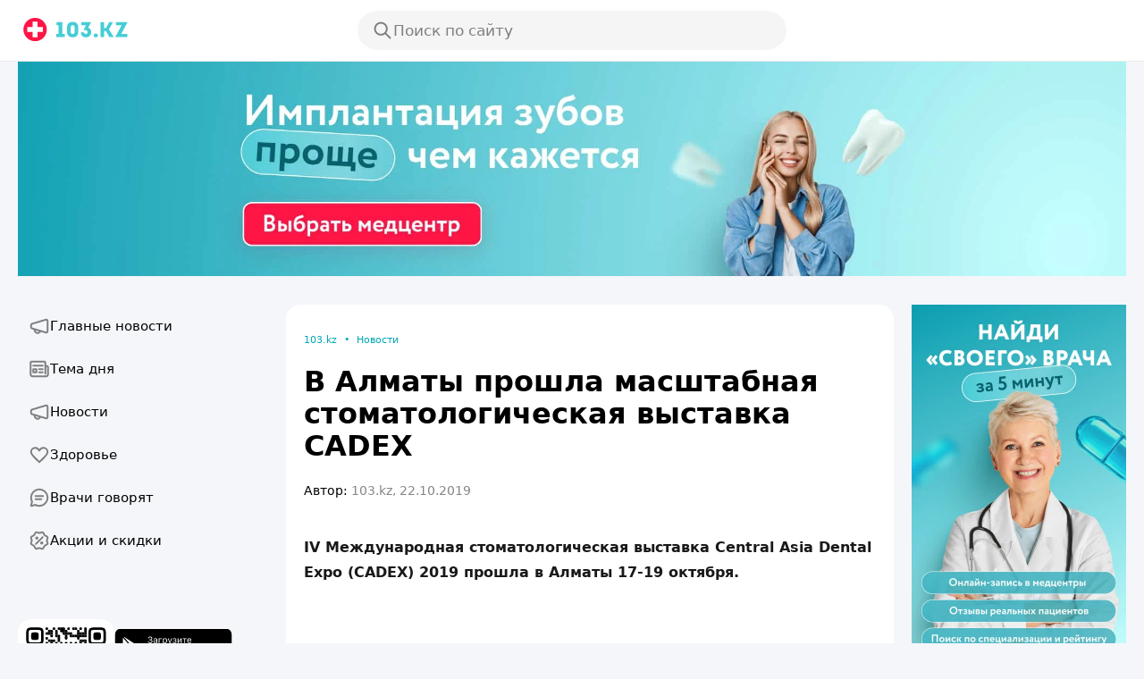

--- FILE ---
content_type: text/html; charset=utf-8
request_url: https://mag.103.kz/editor/news/2805-stomatologicheskaja-vystavka-cadex/
body_size: 80293
content:
<!DOCTYPE html><html lang="ru"><head><meta charSet="utf-8"/><meta name="viewport" content="width=device-width, initial-scale=1, viewport-fit=auto, user-scalable=yes"/><link rel="preload" href="/_next/static/media/47cbc4e2adbc5db9-s.p.woff2" as="font" crossorigin="" type="font/woff2"/><link rel="stylesheet" href="/_next/static/css/4ce76e73e354e4c5.css" data-precedence="next"/><link rel="stylesheet" href="/_next/static/css/e1cb21183c10eebb.css" data-precedence="next"/><link rel="stylesheet" href="/_next/static/css/bef403e4b51110e5.css" data-precedence="next"/><link rel="preload" as="script" fetchPriority="low" href="/_next/static/chunks/webpack-4289e768e8e52db0.js"/><script src="/_next/static/chunks/fd9d1056-ee9f3bf9d11a27c9.js" async=""></script><script src="/_next/static/chunks/69-1af4916556985f01.js" async=""></script><script src="/_next/static/chunks/main-app-873b5d3cdd5cf088.js" async=""></script><script src="/_next/static/chunks/668-46cd82c7e63efe9e.js" async=""></script><script src="/_next/static/chunks/648-3b7155c1f91d3734.js" async=""></script><script src="/_next/static/chunks/app/global-error-0f48dcc1e9cfd66e.js" async=""></script><script src="/_next/static/chunks/737-a24c543cf4e95fa5.js" async=""></script><script src="/_next/static/chunks/32-eda5a89dd90e60f6.js" async=""></script><script src="/_next/static/chunks/763-33c9ec7906a15e62.js" async=""></script><script src="/_next/static/chunks/667-84b0f5cceed605c1.js" async=""></script><script src="/_next/static/chunks/app/(dashboard)/layout-67001bf9a34d3120.js" async=""></script><script src="/_next/static/chunks/488-9176b97f8e3e75d2.js" async=""></script><script src="/_next/static/chunks/581-0da0897da9fd874b.js" async=""></script><script src="/_next/static/chunks/980-f8088d51e5331d2b.js" async=""></script><script src="/_next/static/chunks/app/(dashboard)/page-e049c39cf6d57e60.js" async=""></script><script src="/_next/static/chunks/72-f32ad4614fdebd17.js" async=""></script><script src="/_next/static/chunks/195-56437b091e14d041.js" async=""></script><script src="/_next/static/chunks/app/layout-3b70c6336e09a00d.js" async=""></script><script src="/_next/static/chunks/app/error-930cccb419fadb6c.js" async=""></script><script src="/_next/static/chunks/app/not-found-ed4cc9bcf2e336cc.js" async=""></script><script id="yandex-context-script" src="https://yandex.ru/ads/system/context.js" async=""></script><script src="/_next/static/chunks/70-264f146193c6341c.js" async=""></script><script src="/_next/static/chunks/app/(dashboard)/%5B...slug%5D/page-172a9d4fefe1e1d5.js" async=""></script><meta name="theme-color" content="#fff"/><title>В Алматы прошла масштабная стоматологическая выставка CADEX</title><meta name="sentry-trace" content="b3cdf53c9bfd1509d8a647e15fde3039-66cf3d8a23b64f49-1"/><meta name="baggage" content="sentry-environment=103.kz%20(production),sentry-public_key=d914666c43b6495185e1ea82cd6bef56,sentry-trace_id=b3cdf53c9bfd1509d8a647e15fde3039,sentry-transaction=GET%20%2F%5B...slug%5D,sentry-sampled=true,sentry-sample_rand=0.5797060817124753,sentry-sample_rate=1"/><meta name="google-site-verification" content="9eW-pzkSqzVgSi6wcBz1NiFCFP7i-7eViw8D3aGqz_Y"/><meta name="yandex-verification" content="4d6feeba6bd85c40"/><meta property="og:title" content="В Алматы прошла масштабная стоматологическая выставка CADEX"/><meta property="og:url" content="https://mag.103.kz/editor/news/2805-stomatologicheskaja-vystavka-cadex/"/><meta property="og:site_name" content="https://mag.103.kz"/><meta property="og:image" content="https://ms1.103.kz/images/b205714cf35af2160bc8db1568998a7a/resize/w=600,h=315,q=80/journal_material_logo/56/44/4b/56444b215d6ce6b853bc54e21fbd758d.jpg"/><meta name="twitter:card" content="summary_large_image"/><meta name="twitter:title" content="В Алматы прошла масштабная стоматологическая выставка CADEX"/><meta name="twitter:image" content="https://ms1.103.kz/images/b205714cf35af2160bc8db1568998a7a/resize/w=600,h=315,q=80/journal_material_logo/56/44/4b/56444b215d6ce6b853bc54e21fbd758d.jpg"/><link rel="shortcut icon" href="https://static2.103.kz/common/images/favicons/favicon.ico"/><link rel="icon" href="https://static2.103.kz/common/images/favicons/favicon.ico" sizes="16x16 32x32 64x64"/><link rel="apple-touch-icon" href="https://static2.103.kz/common/images/favicons/favicon-120.png" sizes="120x120"/><link rel="icon" href="https://static2.103.kz/common/images/favicons/favicon-16.png" type="image/png" sizes="16x16"/><meta name="next-size-adjust"/><script id="yandex-context">window.yaContextCb = window.yaContextCb || []</script><script src="/_next/static/chunks/polyfills-c67a75d1b6f99dc8.js" noModule=""></script><style data-styled="" data-styled-version="6.1.13">*{box-sizing:border-box;padding:0;margin:0;}/*!sc*/
:root{--color-primary:#00A8B4;--color-secondary:#46cdd6;--color-secondary-light:#E5F5FC;--scrollbar-width:15px;--scrollbar-plug-width:0px;--offset-top:0px;--height-header:68px;--bg-project:#f4f6fa;--layout-navbar-width:306px;--layout-content-width:810px;--layout-ads-width:300px;--layout-max-width:1440px;--layout-top-padding:32px;--layout-x-padding:0px;--layout-bottom-padding:0px;--article-content-width:640px;--search-input-height:56px;}/*!sc*/
@media only screen and (min-width: 1280px) and (max-width: 2499px){:root{--layout-top-padding:32px;--layout-x-padding:20px;--layout-bottom-padding:32px;}}/*!sc*/
@media only screen and (min-width: 1001px) and (max-width: 1279px){:root{--layout-content-width:640px;}}/*!sc*/
html,body,#__next{min-height:100vh;max-width:100vw;overflow:visible;background-color:var(--bg-project);}/*!sc*/
html{font-size:17px;line-height:22px;color:#201926;-webkit-font-smoothing:antialiased;-webkit-tap-highlight-color:transparent;}/*!sc*/
button,html{font-family:-apple-system,system-ui,SF Pro Text,BlinkMacSystemFont,Segoe UI,Roboto,Oxygen,Ubuntu,Cantarell,Fira Sans,Droid Sans,Helvetica Neue,Proxima Nova,sans-serif;}/*!sc*/
body.isPopupOpened{overflow:hidden;max-height:100%;}/*!sc*/
a{color:inherit;text-decoration:none;}/*!sc*/
button{border:none;outline:none;cursor:pointer;box-shadow:none;background:none;}/*!sc*/
ul{list-style:none;}/*!sc*/
data-styled.g2[id="sc-global-ktAUMa1"]{content:"sc-global-ktAUMa1,"}/*!sc*/
.kmaajb{background-color:#FFFFFF;position:-webkit-sticky;position:sticky;top:0;border-bottom:1px solid rgba(0, 0, 0, .08);z-index:3;}/*!sc*/
data-styled.g14[id="sc-7cc4c924-0"]{content:"kmaajb,"}/*!sc*/
.fclASU{width:100%;max-width:var(--layout-max-width);padding:12px 0;margin:0 auto;display:grid;align-items:center;grid-template-columns:1fr minmax(480px,1fr) 1fr;grid-template-areas:'toolbar search other';}/*!sc*/
@media only screen and (min-width: 1280px) and (max-width: 2499px){.fclASU{padding:12px 20px;}}/*!sc*/
@media only screen and (min-width: 0) and (max-width: 1279px){.fclASU{padding:8px 16px;padding-top:calc(env(safe-area-inset-top, 0) + 8px);gap:8px;grid-template-columns:auto 1fr auto;grid-template-areas:'toolbar . other' 'search search search';}}/*!sc*/
data-styled.g15[id="sc-7cc4c924-1"]{content:"fclASU,"}/*!sc*/
.jKfnPz{justify-self:start;grid-area:toolbar;}/*!sc*/
@media only screen and (min-width: 0) and (max-width: 1279px){.jKfnPz{width:100%;height:36px;display:flex;align-items:center;}}/*!sc*/
data-styled.g16[id="sc-7cc4c924-2"]{content:"jKfnPz,"}/*!sc*/
.djykRN{display:none;align-items:center;cursor:pointer;}/*!sc*/
@media only screen and (min-width: 0) and (max-width: 1279px){.djykRN{display:flex;}}/*!sc*/
data-styled.g17[id="sc-eb93dfee-0"]{content:"djykRN,"}/*!sc*/
.hUTBGK{position:relative;display:flex;align-items:center;max-height:34px;gap:8px;}/*!sc*/
.hUTBGK>img{height:auto;width:auto;}/*!sc*/
.hUTBGK>a{display:flex;}/*!sc*/
@media only screen and (min-width: 0) and (max-width: 1279px){.hUTBGK{position:absolute;left:50%;transform:translateX(-50%);}}/*!sc*/
data-styled.g18[id="sc-f6586565-0"]{content:"hUTBGK,"}/*!sc*/
.fJcXkQ{display:flex;justify-content:center;}/*!sc*/
@media only screen and (min-width: 0) and (max-width: 1279px){.fJcXkQ{position:initial;border-left:1px solid rgba(244, 244, 244, .16);max-width:-webkit-fill-available;width:100%;}}/*!sc*/
data-styled.g22[id="sc-54545873-2"]{content:"fJcXkQ,"}/*!sc*/
.gHeGfc{position:relative;display:flex;border-radius:100px;background-color:rgba(0, 0, 0, 0.04);align-items:center;width:100%;transition-duration:0.3s;transition-timing-function:cubic-bezier(0.25,0.1,0.25,1);transition-property:background-color;}/*!sc*/
.gHeGfc:hover{background-color:rgba(0, 0, 0, .08);}/*!sc*/
@media (hover:none) and (pointer:coarse){.gHeGfc:hover{background-color:inherit;}}/*!sc*/
data-styled.g23[id="sc-54545873-3"]{content:"gHeGfc,"}/*!sc*/
.cuBxFQ{display:flex;align-items:center;width:100%;height:100%;position:relative;cursor:pointer;gap:12px;border-radius:100px;padding:10px 16px;}/*!sc*/
.cuBxFQ>svg{fill:#000000;fill-opacity:0.48;}/*!sc*/
data-styled.g29[id="sc-3cdd2db5-0"]{content:"cuBxFQ,"}/*!sc*/
.iSEkKf{font-size:17px;line-height:24px;font-weight:500;color:rgba(0, 0, 0, 0.48);border:none;background-color:inherit;cursor:inherit;}/*!sc*/
@media only screen and (min-width: 0) and (max-width: 767px){.iSEkKf{font-size:15px;}}/*!sc*/
data-styled.g30[id="sc-3cdd2db5-1"]{content:"iSEkKf,"}/*!sc*/
.irHsmF{grid-area:search;}/*!sc*/
data-styled.g43[id="sc-5de6df75-0"]{content:"irHsmF,"}/*!sc*/
.jWiEUC{position:relative;overflow:hidden;width:100%;height:100%;}/*!sc*/
@media only screen and (min-width: 0) and (max-width: 479px){.jWiEUC{border-radius:0;}}/*!sc*/
.jDTLSg{position:relative;overflow:hidden;width:100%;height:100%;margin:20px 0 0!important;}/*!sc*/
@media only screen and (min-width: 0) and (max-width: 479px){.jDTLSg{border-radius:0;}}/*!sc*/
data-styled.g44[id="sc-3f23a29f-0"]{content:"jWiEUC,jDTLSg,"}/*!sc*/
.dOoxkV{position:relative;overflow:hidden;z-index:2;}/*!sc*/
@media only screen and (min-width: 0) and (max-width: 479px){.dOoxkV{border-radius:0;}}/*!sc*/
data-styled.g45[id="sc-3f23a29f-1"]{content:"dOoxkV,"}/*!sc*/
.jydtVp{position:absolute;top:0;left:0;width:100%;height:100%;display:flex;align-items:center;justify-content:center;background-color:#FFFFFF;z-index:1;text-transform:uppercase;overflow:hidden;text-align:center;text-overflow:ellipsis;font-style:normal;font-weight:400;color:rgba(0, 0, 0, 0.48);font-size:11px;line-height:12px;}/*!sc*/
data-styled.g46[id="sc-3f23a29f-2"]{content:"jydtVp,"}/*!sc*/
.blGcgH{display:flex;justify-content:center;align-items:center;border-radius:100%;background-color:#46cdd6;width:56px;aspect-ratio:1/1;position:fixed;bottom:40px;left:min(calc((100vw - var(--layout-max-width) - var(--scrollbar-width)) / 2 + var(--layout-max-width) - 56px), calc(100vw - 56px - var(--scrollbar-width) - var(--layout-x-padding)));z-index:1000;transition-duration:0.3s;transition-timing-function:cubic-bezier(0.25,0.1,0.25,1);transition-property:background-color;display:none;}/*!sc*/
.blGcgH>svg{fill:#FFFFFF;}/*!sc*/
@media only screen and (min-width: 0) and (max-width: 1279px){.blGcgH{display:none;}}/*!sc*/
.blGcgH:hover{background-color:#00A8B4;}/*!sc*/
@media (hover:none) and (pointer:coarse){.blGcgH:hover{background-color:inherit;}}/*!sc*/
data-styled.g47[id="sc-5587c3a7-0"]{content:"blGcgH,"}/*!sc*/
.kGWzEo{padding:0;height:240px;max-width:var(--layout-max-width);margin:0 auto;}/*!sc*/
@media only screen and (min-width: 0) and (max-width: 1440px){.kGWzEo{padding:0 20px;}}/*!sc*/
@media only screen and (min-width: 0) and (max-width: 1279px){.kGWzEo{padding:0;}}/*!sc*/
@media only screen and (min-width: 0) and (max-width: 1001px){.kGWzEo{height:300px;}}/*!sc*/
data-styled.g48[id="sc-ada7edad-0"]{content:"kGWzEo,"}/*!sc*/
.klwpYb{display:flex;width:100%;justify-content:space-between;position:relative;max-width:var(--layout-max-width);margin:0 auto;min-height:100vh;padding:var(--layout-top-padding) 0 var(--layout-bottom-padding);}/*!sc*/
@media only screen and (min-width: 0) and (max-width: 1440px){.klwpYb{padding:var(--layout-top-padding) var(--layout-x-padding) var(--layout-bottom-padding);}}/*!sc*/
@media only screen and (min-width: 1001px) and (max-width: 1279px){.klwpYb{justify-content:center;gap:20px;}}/*!sc*/
@media only screen and (min-width: 0) and (max-width: 767px){.klwpYb{display:block;}}/*!sc*/
data-styled.g49[id="sc-b9801394-0"]{content:"klwpYb,"}/*!sc*/
.lfjyBS{flex:1 1 auto;display:flex;justify-content:center;overflow-x:hidden;}/*!sc*/
data-styled.g52[id="sc-b9801394-3"]{content:"lfjyBS,"}/*!sc*/
.gRsPVJ{display:flex;gap:4px;}/*!sc*/
.gRsPVJ a{display:inline-flex;position:relative;width:24px;height:24px;}/*!sc*/
.gRsPVJ a:hover svg:last-of-type{opacity:1;}/*!sc*/
@media (hover:none) and (pointer:coarse){.gRsPVJ a:hover svg{&:inherit;}}/*!sc*/
.gRsPVJ svg{position:absolute;width:100%;height:100%;transition-duration:0.3s;transition-timing-function:cubic-bezier(0.25,0.1,0.25,1);transition-property:opacity;}/*!sc*/
.gRsPVJ svg:last-of-type{opacity:0;}/*!sc*/
.gRsPVx{display:flex;gap:8px;}/*!sc*/
.gRsPVx a{display:inline-flex;position:relative;width:24px;height:24px;}/*!sc*/
.gRsPVx a:hover svg:last-of-type{opacity:1;}/*!sc*/
@media (hover:none) and (pointer:coarse){.gRsPVx a:hover svg{&:inherit;}}/*!sc*/
.gRsPVx svg{position:absolute;width:100%;height:100%;transition-duration:0.3s;transition-timing-function:cubic-bezier(0.25,0.1,0.25,1);transition-property:opacity;}/*!sc*/
.gRsPVx svg:last-of-type{opacity:0;}/*!sc*/
data-styled.g53[id="sc-105cbb41-0"]{content:"gRsPVJ,gRsPVx,"}/*!sc*/
.dSrgZC{width:max-content;max-width:280px;display:flex;flex-direction:column;gap:12px;}/*!sc*/
@media only screen and (min-width: 0) and (max-width: 1279px){.dSrgZC{max-width:640px;width:100%;margin:0 auto;padding:0 16px;}}/*!sc*/
@media only screen and (min-width: 0) and (max-width: 767px){.dSrgZC{padding:0;}}/*!sc*/
data-styled.g54[id="sc-b905c468-0"]{content:"dSrgZC,"}/*!sc*/
.hhGcOb{color:rgba(0, 0, 0, 0.64);font-size:11px;line-height:16px;}/*!sc*/
data-styled.g55[id="sc-b905c468-1"]{content:"hhGcOb,"}/*!sc*/
.lmAvf{display:inline-flex;align-items:center;gap:16px;}/*!sc*/
data-styled.g57[id="sc-74bd7b52-0"]{content:"lmAvf,"}/*!sc*/
.hauPvt{display:inline-flex;}/*!sc*/
@media only screen and (min-width: 0) and (max-width: 1279px){.hauPvt{display:none;}}/*!sc*/
.hauPvt>a{display:inline-flex;}/*!sc*/
data-styled.g58[id="sc-74bd7b52-1"]{content:"hauPvt,"}/*!sc*/
.bhcXqP{display:flex;flex-direction:column;gap:4px;}/*!sc*/
.bhcXqP>a{display:inline-flex;}/*!sc*/
.bhcXqP>a>svg{transition-duration:0.3s;transition-timing-function:cubic-bezier(0.25,0.1,0.25,1);transition-property:opacity;}/*!sc*/
.bhcXqP>a>svg:hover{opacity:0.8;}/*!sc*/
@media (hover:none) and (pointer:coarse){.bhcXqP>a>svg:hover{opacity:inherit;}}/*!sc*/
@media only screen and (min-width: 0) and (max-width: 1279px){.bhcXqP{flex-direction:row;}}/*!sc*/
data-styled.g59[id="sc-74bd7b52-2"]{content:"bhcXqP,"}/*!sc*/
.jSFqmb{display:flex;flex-wrap:wrap;padding-bottom:12px;gap:12px;border-bottom:1px solid rgba(0, 0, 0, .08);}/*!sc*/
.jSFqmb .colored{color:#00A8B4;}/*!sc*/
.jSFqmb a{color:#000000;font-size:13px;font-style:normal;font-weight:400;line-height:16px;transition-duration:0.3s;transition-timing-function:cubic-bezier(0.25,0.1,0.25,1);transition-property:color;}/*!sc*/
.jSFqmb a:hover{color:#ff1446;}/*!sc*/
@media (hover:none) and (pointer:coarse){.jSFqmb a:hover{color:inherit;}}/*!sc*/
data-styled.g60[id="sc-ba9672ee-0"]{content:"jSFqmb,"}/*!sc*/
.elGbLT{border-radius:8px;border:1px solid rgba(70, 205, 214, 1);display:inline-flex;align-items:center;justify-content:center;width:100%;height:54px;cursor:pointer;transition-duration:0.3s;transition-timing-function:cubic-bezier(0.25,0.1,0.25,1);transition-property:background-color;}/*!sc*/
.elGbLT:hover{background-color:rgba(70, 205, 214, 0.04);}/*!sc*/
@media (hover:none) and (pointer:coarse){.elGbLT:hover{background-color:inherit;}}/*!sc*/
.elGbLT .Link{width:100%;padding:8px 20px 8px 12px;}/*!sc*/
data-styled.g61[id="sc-2498111-0"]{content:"elGbLT,"}/*!sc*/
.cdBzBb{display:flex;align-items:center;justify-content:center;gap:12px;}/*!sc*/
data-styled.g62[id="sc-2498111-1"]{content:"cdBzBb,"}/*!sc*/
.eRxXhM{display:inline-flex;border-radius:100%;padding:8px;background-color:#ECF9FA;}/*!sc*/
.eRxXhM>svg{fill:#00A8B4;}/*!sc*/
data-styled.g63[id="sc-2498111-2"]{content:"eRxXhM,"}/*!sc*/
.bLMRBI{color:#00A8B4;font-size:13px;line-height:20px;}/*!sc*/
data-styled.g64[id="sc-2498111-3"]{content:"bLMRBI,"}/*!sc*/
.dgaAgK{display:flex;align-items:center;flex-wrap:wrap;gap:12px;}/*!sc*/
.dgaAgK svg{display:block;flex-shrink:0;}/*!sc*/
data-styled.g65[id="sc-97db7786-0"]{content:"dgaAgK,"}/*!sc*/
.eHRJiq{display:block;}/*!sc*/
.eHRJiq>svg{width:102px;height:30px;}/*!sc*/
data-styled.g66[id="sc-97db7786-1"]{content:"eHRJiq,"}/*!sc*/
.fqypBJ{font-size:11px;line-height:16px;}/*!sc*/
.fqypBJ>a{color:#00A8B4;transition-duration:0.3s;transition-timing-function:cubic-bezier(0.25,0.1,0.25,1);transition-property:color;}/*!sc*/
.fqypBJ>a:hover{color:#ff1446;}/*!sc*/
@media (hover:none) and (pointer:coarse){.fqypBJ>a:hover{color:inherit;}}/*!sc*/
data-styled.g68[id="sc-296c1a38-0"]{content:"fqypBJ,"}/*!sc*/
.chXluQ{position:-webkit-sticky;position:sticky;left:0;top:calc(var(--height-header) + var(--layout-top-padding));display:block;max-width:300px;width:100%;padding-right:16px;background-color:var(--bg-project);overflow-x:hidden;max-height:calc( 100vh - var(--height-header) - (var(--layout-top-padding) + var(--layout-bottom-padding)) );}/*!sc*/
@media only screen and (min-width: 1280px){.chXluQ{overflow-y:auto;scrollbar-width:auto;-webkit-overflow-scrolling:touch;}.chXluQ::-webkit-scrollbar{width:4px;}.chXluQ::-webkit-scrollbar-thumb{background-color:initial;border-radius:4px;}.chXluQ::-webkit-scrollbar-track{background-color:initial;}.chXluQ:hover::-webkit-scrollbar-thumb{background-color:rgba(0, 0, 0, .16);}}/*!sc*/
@media only screen and (min-width: 0) and (max-width: 1279px){.chXluQ{position:fixed;top:0;gap:inherit;max-width:100vw;height:100%;z-index:1000;transform:translateX(-100%);padding:12px 16px;padding-top:calc(env(safe-area-inset-top, 0) + 12px);max-height:100vh;overscroll-behavior:none;}}/*!sc*/
data-styled.g69[id="sc-eab32286-0"]{content:"chXluQ,"}/*!sc*/
.hwgxCA{display:none;}/*!sc*/
@media only screen and (min-width: 0) and (max-width: 1279px){.hwgxCA{display:flex;justify-content:flex-end;border-bottom:1px solid rgba(0, 0, 0, .08);margin:0 -16px;padding-bottom:12px;}}/*!sc*/
data-styled.g70[id="sc-eab32286-1"]{content:"hwgxCA,"}/*!sc*/
.flBGpd{display:flex;justify-content:center;align-items:center;margin:0 12px;padding:12px;border-radius:100px;background-color:rgba(0, 0, 0, 0.04);}/*!sc*/
data-styled.g71[id="sc-eab32286-2"]{content:"flBGpd,"}/*!sc*/
.cGBdDn{display:flex;flex-direction:column;gap:4px;margin-bottom:64px;max-width:280px;width:100%;}/*!sc*/
@media only screen and (min-width: 0) and (max-width: 1279px){.cGBdDn{padding:0 16px;max-width:640px;margin:12px auto 64px;}}/*!sc*/
@media only screen and (min-width: 0) and (max-width: 767px){.cGBdDn{padding:0;}}/*!sc*/
data-styled.g72[id="sc-ea33560a-0"]{content:"cGBdDn,"}/*!sc*/
.jbKGgr{display:flex;align-items:center;cursor:pointer;border-radius:100px;padding:12px;gap:12px;color:#000000;transition-duration:0.3s;transition-timing-function:cubic-bezier(0.25,0.1,0.25,1);transition-property:color;}/*!sc*/
.jbKGgr>img{filter:invert(100%) sepia(0%) saturate(2472%) hue-rotate(96deg) brightness(115%) contrast(0);}/*!sc*/
.jbKGgr:hover{color:rgba(0, 0, 0, 0.64);}/*!sc*/
@media (hover:none) and (pointer:coarse){.jbKGgr:hover{color:inherit;}}/*!sc*/
data-styled.g73[id="sc-ea33560a-1"]{content:"jbKGgr,"}/*!sc*/
.jMkDti{font-style:normal;font-weight:500;font-size:15px;line-height:24px;white-space:nowrap;overflow:hidden;text-overflow:ellipsis;max-width:220px;}/*!sc*/
data-styled.g74[id="sc-ea33560a-2"]{content:"jMkDti,"}/*!sc*/
.iTSGNz{max-width:880px;width:880px;}/*!sc*/
@media only screen and (min-width: 0) and (max-width: 1440px){.iTSGNz{max-width:840px;width:100%;}}/*!sc*/
@media only screen and (min-width: 1001px) and (max-width: 1279px){.iTSGNz{max-width:722px;}}/*!sc*/
@media only screen and (min-width: 0) and (max-width: 1001px){.iTSGNz{margin:0 auto;max-width:840px;}}/*!sc*/
data-styled.g75[id="sc-90edd77d-0"]{content:"iTSGNz,"}/*!sc*/
.idsgy{display:flex;flex-direction:column;gap:20px;background-color:#FFFFFF;border-radius:16px;margin-bottom:24px;padding:32px 0;}/*!sc*/
data-styled.g76[id="sc-90edd77d-1"]{content:"idsgy,"}/*!sc*/
.kFmzeX{transition:none;}/*!sc*/
data-styled.g77[id="sc-90edd77d-2"]{content:"kFmzeX,"}/*!sc*/
.jLuSmW{margin:20px 0;}/*!sc*/
data-styled.g78[id="sc-90edd77d-3"]{content:"jLuSmW,"}/*!sc*/
.ddeCrO{color:#000000;font-size:32px;font-style:normal;font-weight:700;line-height:36px;}/*!sc*/
data-styled.g79[id="sc-90edd77d-4"]{content:"ddeCrO,"}/*!sc*/
.bbXuUL{display:flex;padding:16px 24px;align-items:center;gap:16px;max-width:fit-content;margin:20px auto 0;border-radius:12px;background-color:rgba(0, 0, 0, 0.04);}/*!sc*/
@media only screen and (min-width: 0) and (max-width: 767px){.bbXuUL{flex-direction:column;max-width:initial;margin:20px 16px 0;}}/*!sc*/
data-styled.g80[id="sc-90edd77d-5"]{content:"bbXuUL,"}/*!sc*/
.dUVaNx{width:var(--article-content-width);margin:0 auto 40px;}/*!sc*/
@media only screen and (min-width: 0) and (max-width: 680px){.dUVaNx{width:auto;margin:0 16px 40px;}}/*!sc*/
data-styled.g81[id="sc-90edd77d-6"]{content:"dUVaNx,"}/*!sc*/
.hLLleC{color:#000000;font-size:14px;font-style:normal;font-weight:700;line-height:20px;}/*!sc*/
data-styled.g82[id="sc-90edd77d-7"]{content:"hLLleC,"}/*!sc*/
@media only screen and (min-width: 0) and (max-width: 680px){.iKeWCk{width:auto;margin:0 16px;}}/*!sc*/
data-styled.g83[id="sc-90edd77d-8"]{content:"iKeWCk,"}/*!sc*/
.cbyddG{display:flex;}/*!sc*/
data-styled.g84[id="sc-d0627cea-0"]{content:"cbyddG,"}/*!sc*/
.iBaAge{color:#00A8B4;font-size:11px;line-height:16px;font-weight:400;list-style:none;}/*!sc*/
.iBaAge>a{transition-duration:0.3s;transition-timing-function:cubic-bezier(0.25,0.1,0.25,1);transition-property:color;}/*!sc*/
.iBaAge>a:hover{color:#ff1446;}/*!sc*/
@media (hover:none) and (pointer:coarse){.iBaAge>a:hover{color:inherit;}}/*!sc*/
data-styled.g85[id="sc-d0627cea-1"]{content:"iBaAge,"}/*!sc*/
.cdOFha{display:inline-flex;font-size:14px;line-height:20px;font-style:normal;font-weight:400;}/*!sc*/
data-styled.g86[id="sc-7b6d813d-0"]{content:"cdOFha,"}/*!sc*/
.gpjZEI{color:#000000;}/*!sc*/
data-styled.g87[id="sc-7b6d813d-1"]{content:"gpjZEI,"}/*!sc*/
.frKGAR{color:rgba(0, 0, 0, 0.48);}/*!sc*/
data-styled.g88[id="sc-7b6d813d-2"]{content:"frKGAR,"}/*!sc*/
.gWtuhZ{right:0;top:var(--height-header);display:block;max-width:240px;margin-left:20px;width:100%;padding:0 0 16px 0;transform:translateX(0);background-color:var(--bg-project);overflow:hidden;}/*!sc*/
@media only screen and (min-width: 1001px) and (max-width: 1279px){.gWtuhZ{max-width:240px;margin-left:0px;margin-right:20px;}}/*!sc*/
@media only screen and (min-width: 0) and (max-width: 1001px){.gWtuhZ{display:none;}}/*!sc*/
.gWtuhZ>.sc-3f23a29f-0{width:240px;height:400px;}/*!sc*/
.gWtuhZ>.sc-3f23a29f-0:nth-child(2){margin-top:16px!important;}/*!sc*/
data-styled.g89[id="sc-69b5076a-0"]{content:"gWtuhZ,"}/*!sc*/
.QYYBI{width:100%;height:160px;}/*!sc*/
@media only screen and (min-width: 0) and (max-width: 1001px){.QYYBI{height:300px;}}/*!sc*/
.QYYBI img,.QYYBI a{height:160px!important;}/*!sc*/
@media only screen and (min-width: 0) and (max-width: 1001px){.QYYBI img,.QYYBI a{height:300px!important;}}/*!sc*/
.QYYBI img{object-fit:cover!important;}/*!sc*/
.QYYBI a{background-size:cover!important;}/*!sc*/
data-styled.g90[id="sc-5d889b2d-0"]{content:"QYYBI,"}/*!sc*/
.chvgBv{display:none;}/*!sc*/
data-styled.g92[id="sc-6bd00088-0"]{content:"chvgBv,"}/*!sc*/
.epeYbB{background-color:#f6f7f8;background-image:linear-gradient( to right,#f6f7f8 0%,#edeef1 20%,#f6f7f8 40%,#f6f7f8 100% );background-repeat:no-repeat;background-size:1000px 100%;animation:dJJjhn 1.2s linear infinite;border-radius:8px;}/*!sc*/
data-styled.g94[id="sc-319d03cf-0"]{content:"epeYbB,"}/*!sc*/
.kvBPTH{width:var(--article-content-width);margin:0 auto 40px;}/*!sc*/
@media only screen and (min-width: 0) and (max-width: 680px){.kvBPTH{width:auto;margin:0 16px 40px;}}/*!sc*/
data-styled.g95[id="sc-319d03cf-1"]{content:"kvBPTH,"}/*!sc*/
.fpNKRP{width:180px;height:16px;margin-bottom:16px;}/*!sc*/
data-styled.g96[id="sc-319d03cf-2"]{content:"fpNKRP,"}/*!sc*/
.gglQfH{width:60%;height:36px;margin-bottom:24px;}/*!sc*/
data-styled.g97[id="sc-319d03cf-3"]{content:"gglQfH,"}/*!sc*/
.iDDWHX{width:200px;height:14px;margin-bottom:32px;}/*!sc*/
data-styled.g98[id="sc-319d03cf-4"]{content:"iDDWHX,"}/*!sc*/
.jwHWzn{width:100%;height:18px;margin-bottom:16px;}/*!sc*/
.jwHWzn:last-child{width:80%;}/*!sc*/
data-styled.g100[id="sc-319d03cf-6"]{content:"jwHWzn,"}/*!sc*/
.jiaiFz{display:flex;align-items:center;gap:16px;padding:12px 24px;background-color:#f9f9f9;border-radius:12px;max-width:fit-content;margin:0 auto;}/*!sc*/
data-styled.g101[id="sc-319d03cf-7"]{content:"jiaiFz,"}/*!sc*/
.ilnVrn{width:160px;height:16px;border-radius:4px;}/*!sc*/
data-styled.g102[id="sc-319d03cf-8"]{content:"ilnVrn,"}/*!sc*/
.fOPpgi{width:32px;height:32px;border-radius:6px;}/*!sc*/
data-styled.g103[id="sc-319d03cf-9"]{content:"fOPpgi,"}/*!sc*/
@keyframes dJJjhn{0%{background-position:-500px 0;}100%{background-position:500px 0;}}/*!sc*/
data-styled.g104[id="sc-keyframes-dJJjhn"]{content:"dJJjhn,"}/*!sc*/
</style></head><body><header class="sc-7cc4c924-0 kmaajb app-header"><div class="sc-7cc4c924-1 fclASU"><div class="sc-7cc4c924-2 jKfnPz"><div class="sc-eb93dfee-0 djykRN"><svg xmlns="http://www.w3.org/2000/svg" width="24" height="24" viewBox="0 0 24 24" fill="none"><path d="M5.30233 3C4.02684 3 3 4.02684 3 5.30233V8.65116C3 9.92665 4.02684 10.9535 5.30233 10.9535H8.65116C9.92665 10.9535 10.9535 9.92665 10.9535 8.65116V5.30233C10.9535 4.02684 9.92665 3 8.65116 3H5.30233ZM15.3488 3C14.0733 3 13.0465 4.02684 13.0465 5.30233V8.65116C13.0465 9.92665 14.0733 10.9535 15.3488 10.9535H18.6977C19.9732 10.9535 21 9.92665 21 8.65116V5.30233C21 4.02684 19.9732 3 18.6977 3H15.3488ZM5.30233 13.0465C4.02684 13.0465 3 14.0733 3 15.3488V18.6977C3 19.9732 4.02684 21 5.30233 21H8.65116C9.92665 21 10.9535 19.9732 10.9535 18.6977V15.3488C10.9535 14.0733 9.92665 13.0465 8.65116 13.0465H5.30233ZM15.3488 13.0465C14.0733 13.0465 13.0465 14.0733 13.0465 15.3488V18.6977C13.0465 19.9732 14.0733 21 15.3488 21H18.6977C19.9732 21 21 19.9732 21 18.6977V15.3488C21 14.0733 19.9732 13.0465 18.6977 13.0465H15.3488Z" fill="black" fill-opacity="0.64"></path></svg></div><div class="sc-f6586565-0 hUTBGK"><a target="_blank" href="https://103.kz" class="sc-f6586565-1 dnfvWS"><svg width="126" height="34" viewBox="0 0 126 36" fill="none" xmlns="http://www.w3.org/2000/svg"><path d="M42.1261 11.7829V8.15834H48.9744V22.3178H51.8222V25.8746H41.7871V22.3178H44.5332V11.7829H42.1261Z" fill="#46CDD6"></path><path d="M67.8232 13.9509V20.1837C67.8232 24.0454 64.8737 26.2811 61.2122 26.2811C57.5508 26.2811 54.5674 24.0454 54.5674 20.1837V13.9509C54.5674 10.0892 57.5508 7.85352 61.2122 7.85352C64.8398 7.85352 67.8232 10.0892 67.8232 13.9509ZM63.5176 20.0821V14.0525C63.5176 12.5959 62.5005 11.8846 61.2122 11.8846C59.8561 11.8846 58.873 12.6298 58.873 14.0525V20.0821C58.873 21.5048 59.8561 22.2162 61.2122 22.2162C62.5005 22.2162 63.5176 21.5048 63.5176 20.0821Z" fill="#46CDD6"></path><path d="M74.9101 20.4883C74.9101 21.64 75.6898 22.2498 76.8764 22.2498C78.1308 22.2498 78.8088 21.3013 78.8427 20.1157C78.7749 17.4058 76.4018 17.5074 74.3337 17.7106V17.1348L76.9781 11.9181H71.5198V8.1581H82.8093V8.83558L79.5547 14.7974C82.3347 15.5427 83.1822 17.7784 83.1822 20.0818C83.1822 23.0966 81.0464 26.2131 76.9442 26.2131C73.4862 26.2131 70.9096 24.0112 70.8418 20.4883H74.9101Z" fill="#46CDD6"></path><path d="M86.0967 24.0115C86.0967 22.5887 87.2154 21.6741 88.6053 21.6741C90.0291 21.6741 91.1139 22.5887 91.1139 24.0115C91.1139 25.4342 90.0291 26.3149 88.6053 26.3149C87.2154 26.3149 86.0967 25.4342 86.0967 24.0115Z" fill="#46CDD6"></path><path d="M125.932 8.83558L118.745 22.1143H126V25.8404H111.998V25.1968L119.321 11.9181H112.609V8.1581H125.898V8.83558H125.932Z" fill="#46CDD6"></path><path d="M104.168 16.7963L108.948 8.12445H104.575L100.642 15.3058H98.5742V8.15832H94.1331V25.8746H98.5742V18.8287C99.2184 18.8287 100.066 18.8287 100.608 18.8287L104.643 25.8746H109.491V25.1971C107.863 22.6565 105.829 19.4046 104.168 16.7963Z" fill="#46CDD6"></path><path d="M16.7138 33.7C7.4924 33.7 0 26.2138 0 17C0 7.78621 7.4924 0.300003 16.7138 0.300003C25.9352 0.300003 33.4276 7.78621 33.4276 17C33.4276 26.2138 25.9352 33.7 16.7138 33.7Z" fill="white"></path><path d="M16.7142 3.14592C9.08617 3.14592 2.84814 9.3449 2.84814 17.0005C2.84814 24.6222 9.05227 30.855 16.7142 30.855C24.3422 30.855 30.5802 24.6561 30.5802 17.0005C30.5802 9.3449 24.3761 3.14592 16.7142 3.14592Z" fill="#FF1446"></path><path d="M19.5609 14.1543V7.75206H13.8653V14.1543H7.45776V19.8452H13.8653V26.2135H19.5609V19.8452H25.9684V14.1543H19.5609Z" fill="white"></path></svg></a></div></div><div class="sc-5de6df75-0 irHsmF"><div class="sc-54545873-2 fJcXkQ"><div class="sc-54545873-3 gHeGfc"><div class="sc-3cdd2db5-0 cuBxFQ"><svg width="24" height="24" fill="none" xmlns="http://www.w3.org/2000/svg" viewBox="0 0 24 24"><g opacity="0.48"><path d="M10.197 16.894C13.8956 16.894 16.894 13.8956 16.894 10.197C16.894 6.49835 13.8956 3.5 10.197 3.5C6.49835 3.5 3.5 6.49835 3.5 10.197C3.5 13.8956 6.49835 16.894 10.197 16.894Z" stroke="black" stroke-width="2" stroke-miterlimit="10" fill="none"></path><path d="M14.9316 14.9336L20.4994 20.5014" stroke="black" stroke-width="2" stroke-miterlimit="10" stroke-linecap="round"></path></g></svg><div class="sc-3cdd2db5-1 iSEkKf">Поиск по сайту</div></div></div></div></div></div></header><div id="scroll-top-button-pointer"></div><button class="sc-5587c3a7-0 blGcgH"><svg xmlns="http://www.w3.org/2000/svg" width="16" height="17" viewBox="0 0 16 17"><path d="M8 2L1 9M8 2L15 9M8 2L8 16" stroke="#fff" stroke-width="2" stroke-linecap="round"></path></svg></button><div class="sc-ada7edad-0 kGWzEo"><div class="sc-3f23a29f-0 jWiEUC"><div id="adfox_164724588375214237" class="sc-3f23a29f-1 dOoxkV"></div><a href="https://onelink.to/3m35dg" target="_blank" class="sc-3f23a29f-2 jydtVp">Эффективная реклама на сайте</a></div></div><div class="sc-b9801394-0 klwpYb"><div class="sc-eab32286-0 chXluQ"><div class="sc-eab32286-1 hwgxCA"><div class="sc-eab32286-2 flBGpd"><svg xmlns="http://www.w3.org/2000/svg" width="10" height="10" viewBox="0 0 10 10" fill="none"><path d="M1 1L9 9" stroke="black" stroke-width="1.5" stroke-linecap="round"></path><path d="M9 1L1 9" stroke="black" stroke-width="1.5" stroke-linecap="round"></path></svg></div></div><div class="sc-ea33560a-0 cGBdDn"><a rel="nofollow" href="/"><div class="sc-ea33560a-1 jbKGgr"><svg xmlns="http://www.w3.org/2000/svg" width="24" height="24" viewBox="0 0 24 24" fill="none"><g opacity="0.48"><path d="M3.8225 14.5707L19.3225 19.1787C20.284 19.4647 21.25 18.7442 21.25 17.7407V6.26273C21.25 5.25973 20.284 4.53923 19.3225 4.82473L3.8225 9.43273C3.1865 9.62223 2.75 10.2067 2.75 10.8707V13.1327C2.75 13.7967 3.1865 14.3812 3.8225 14.5707Z" stroke="#000" stroke-width="2" stroke-miterlimit="10"></path><path d="M13.1165 17.4206C12.6075 19.1421 10.8 20.1246 9.07846 19.6161C7.35696 19.1071 6.37446 17.2996 6.88296 15.5781" stroke="#000" stroke-width="2" stroke-miterlimit="10"></path></g></svg><span class="sc-ea33560a-2 jMkDti">Главные новости</span></div></a><a rel="nofollow" href="/topic/"><div class="sc-ea33560a-1 jbKGgr"><img alt="Тема дня" loading="lazy" width="24" height="24" decoding="async" data-nimg="1" style="color:transparent" src="https://ms1.103.kz/svg/menu_icon/44/7f/69/447f693631026a792f162eb3b7850e76.svg"/><span class="sc-ea33560a-2 jMkDti">Тема дня</span></div></a><a rel="nofollow" href="/editor/news/"><div class="sc-ea33560a-1 jbKGgr"><img alt="Новости" loading="lazy" width="24" height="24" decoding="async" data-nimg="1" style="color:transparent" src="https://ms1.103.kz/svg/menu_icon/f0/de/de/f0dedefa7a444abdb50041593fc07149.svg"/><span class="sc-ea33560a-2 jMkDti">Новости</span></div></a><a rel="nofollow" href="/zdorovje/"><div class="sc-ea33560a-1 jbKGgr"><img alt="Здоровье" loading="lazy" width="24" height="24" decoding="async" data-nimg="1" style="color:transparent" src="https://ms1.103.kz/svg/menu_icon/ba/b1/fb/bab1fbe43fff5dd7f23475f3aeb931cd.svg"/><span class="sc-ea33560a-2 jMkDti">Здоровье</span></div></a><a rel="nofollow" href="/medicinskie-stati/"><div class="sc-ea33560a-1 jbKGgr"><img alt="Врачи говорят" loading="lazy" width="24" height="24" decoding="async" data-nimg="1" style="color:transparent" src="https://ms1.103.kz/svg/menu_icon/e4/ae/b5/e4aeb517df7f74301534821a76dec02f.svg"/><span class="sc-ea33560a-2 jMkDti">Врачи говорят</span></div></a><a rel="nofollow" href="/skidki-i-akcii/"><div class="sc-ea33560a-1 jbKGgr"><img alt="Акции и скидки" loading="lazy" width="24" height="24" decoding="async" data-nimg="1" style="color:transparent" src="https://ms1.103.kz/svg/menu_icon/5e/ea/43/5eea4399c9847c78ca86f52aba6a18e5.svg"/><span class="sc-ea33560a-2 jMkDti">Акции и скидки</span></div></a></div><footer class="sc-b905c468-0 dSrgZC"><div class="sc-74bd7b52-0 lmAvf"><div class="sc-74bd7b52-1 hauPvt"><svg xmlns="http://www.w3.org/2000/svg" width="108" height="108" viewBox="0 0 108 108" fill="none"><g id="QR" clip-path="url(#clip0_10415_16617)"><path id="Vector" d="M92.7934 0H15.2066C6.80823 0 0 6.80823 0 15.2066V92.7934C0 101.192 6.80823 108 15.2066 108H92.7934C101.192 108 108 101.192 108 92.7934V15.2066C108 6.80823 101.192 0 92.7934 0Z" fill="white"></path><g id="Frame"><g id="Group"><path id="Vector_2" d="M30.9421 10.0796V11.2771C30.9421 11.7182 31.2994 12.0727 31.7405 12.0727H32.938C33.3818 12.0727 33.7363 11.7154 33.7363 11.2743V10.0796C33.7335 9.63576 33.3762 9.28125 32.9352 9.28125H31.7405C31.2994 9.28125 30.9421 9.63855 30.9421 10.0796Z" fill="black"></path></g><g id="Group_2"><path id="Vector_3" d="M39.0649 10.0796V11.2771C39.0649 11.7182 39.4222 12.0727 39.8633 12.0727H41.0608C41.5046 12.0727 41.8591 11.7154 41.8591 11.2743V10.0796C41.8563 9.63576 41.499 9.28125 41.058 9.28125H39.8633C39.4222 9.28125 39.0649 9.63855 39.0649 10.0796Z" fill="black"></path></g><g id="Group_3"><path id="Vector_4" d="M47.2715 12.0734H45.4292C44.905 12.0734 44.4801 11.6485 44.4801 11.1243V10.2311C44.4801 9.7069 44.905 9.28198 45.4292 9.28198H47.2715V12.0734Z" fill="black"></path></g><g id="Group_4"><path id="Vector_5" d="M49.9793 9.28125H47.188V12.0727H49.9793V9.28125Z" fill="black"></path></g><g id="Group_5"><path id="Vector_6" d="M49.8953 12.0734V9.28198H51.7376C52.2617 9.28198 52.6866 9.7069 52.6866 10.2311V12.0734H49.8953Z" fill="black"></path></g><g id="Group_6"><path id="Vector_7" d="M55.3108 10.0796V11.2771C55.3108 11.7182 55.6681 12.0727 56.1091 12.0727H57.3066C57.7504 12.0727 58.1049 11.7154 58.1049 11.2743V10.0796C58.1021 9.63576 57.7448 9.28125 57.3038 9.28125H56.1091C55.6681 9.28125 55.3108 9.63855 55.3108 10.0796Z" fill="black"></path></g><g id="Group_7"><path id="Vector_8" d="M63.5168 12.0734H61.6746C61.1504 12.0734 60.7255 11.6485 60.7255 11.1243V10.2311C60.7255 9.7069 61.1504 9.28198 61.6746 9.28198H63.5168V12.0734Z" fill="black"></path></g><g id="Group_8"><path id="Vector_9" d="M63.4333 12.0734V10.2311C63.4333 9.7069 63.8583 9.28198 64.3824 9.28198H65.2756C65.7998 9.28198 66.2247 9.7069 66.2247 10.2311V12.0734H63.4333Z" fill="black"></path></g><g id="Group_9"><path id="Vector_10" d="M68.8486 10.0796V11.2771C68.8486 11.7182 69.2059 12.0727 69.647 12.0727H70.8444C71.2883 12.0727 71.6428 11.7154 71.6428 11.2743V10.0796C71.64 9.63576 71.2827 9.28125 70.8417 9.28125H69.647C69.2059 9.28125 68.8486 9.63855 68.8486 10.0796Z" fill="black"></path></g><g id="Group_10"><path id="Vector_11" d="M74.2639 12.0734V10.2311C74.2639 9.7069 74.6888 9.28198 75.213 9.28198H76.1062C76.6304 9.28198 77.0553 9.7069 77.0553 10.2311V12.0734H74.2639Z" fill="black"></path></g><g id="Group_11"><path id="Vector_12" d="M32.8823 14.7246V14.7805H33.7337V13.9291H33.6779C33.6779 14.3701 33.3206 14.7246 32.8823 14.7246Z" fill="black"></path></g><g id="Group_12"><path id="Vector_13" d="M36.4412 14.7819H33.6498V12.9395C33.6498 12.4154 34.0747 11.9904 34.5989 11.9904H36.4412V14.7819Z" fill="black"></path></g><g id="Group_13"><path id="Vector_14" d="M36.3577 14.7819V11.9904H38.2C38.7241 11.9904 39.149 12.4154 39.149 12.9395V14.7819H36.3577Z" fill="black"></path></g><g id="Group_14"><path id="Vector_15" d="M41.7725 14.7819V12.9395C41.7725 12.4154 42.1974 11.9904 42.7215 11.9904H43.6147C44.1389 11.9904 44.5638 12.4154 44.5638 12.9395V14.7819H41.7725Z" fill="black"></path></g><g id="Group_15"><path id="Vector_16" d="M49.979 11.9897V14.7811H48.1367C47.6126 14.7811 47.1877 14.3562 47.1877 13.8321V11.9897H49.979Z" fill="black"></path></g><g id="Group_16"><path id="Vector_17" d="M52.6869 11.9897H49.8955V14.7811H52.6869V11.9897Z" fill="black"></path></g><g id="Group_17"><path id="Vector_18" d="M52.603 14.7819V11.9904H54.4453C54.9695 11.9904 55.3944 12.4154 55.3944 12.9395V14.7819H52.603Z" fill="black"></path></g><g id="Group_18"><path id="Vector_19" d="M66.1409 14.7819V12.9395C66.1409 12.4154 66.5658 11.9904 67.0899 11.9904H67.9832C68.5073 11.9904 68.9322 12.4154 68.9322 12.9395V14.7819H66.1409Z" fill="black"></path></g><g id="Group_19"><path id="Vector_20" d="M73.4961 14.7246V14.7805H74.3475V13.9291H74.2916C74.2916 14.3701 73.9343 14.7246 73.4961 14.7246Z" fill="black"></path></g><g id="Group_20"><path id="Vector_21" d="M77.0553 11.9897H74.2639V14.7811H77.0553V11.9897Z" fill="black"></path></g><g id="Group_21"><path id="Vector_22" d="M33.7336 17.4887H31.8914C31.3672 17.4887 30.9423 17.0638 30.9423 16.5396V15.6463C30.9423 15.1222 31.3672 14.6973 31.8914 14.6973H33.7336V17.4887Z" fill="black"></path></g><g id="Group_22"><path id="Vector_23" d="M36.4412 14.6966H33.6499V17.488H36.4412V14.6966Z" fill="black"></path></g><g id="Group_23"><path id="Vector_24" d="M39.1488 14.6966H36.3574V17.488H39.1488V14.6966Z" fill="black"></path></g><g id="Group_24"><path id="Vector_25" d="M44.5638 14.6966H41.7725V17.488H44.5638V14.6966Z" fill="black"></path></g><g id="Group_25"><path id="Vector_26" d="M52.6865 14.6966V17.488H50.8442C50.3201 17.488 49.8952 17.0631 49.8952 16.5389V14.6966H52.6865Z" fill="black"></path></g><g id="Group_26"><path id="Vector_27" d="M55.3941 14.6966H52.6028V17.488H55.3941V14.6966Z" fill="black"></path></g><g id="Group_27"><path id="Vector_28" d="M58.1019 14.6966H55.3105V17.488H58.1019V14.6966Z" fill="black"></path></g><g id="Group_28"><path id="Vector_29" d="M58.0183 17.4887V14.6973H59.8606C60.3847 14.6973 60.8097 15.1222 60.8097 15.6463V17.4887H58.0183Z" fill="black"></path></g><g id="Group_29"><path id="Vector_30" d="M65.3735 17.4331V17.4889H66.2249V16.6375H66.1691C66.1691 17.0786 65.8118 17.4331 65.3735 17.4331Z" fill="black"></path></g><g id="Group_30"><path id="Vector_31" d="M68.9325 14.6966H66.1411V17.488H68.9325V14.6966Z" fill="black"></path></g><g id="Group_31"><path id="Vector_32" d="M71.64 14.6966H68.8486V17.488H71.64V14.6966Z" fill="black"></path></g><g id="Group_32"><path id="Vector_33" d="M74.3475 14.6966H71.5562V17.488H74.3475V14.6966Z" fill="black"></path></g><g id="Group_33"><path id="Vector_34" d="M77.0553 14.6966H74.2639V17.488H77.0553V14.6966Z" fill="black"></path></g><g id="Group_34"><path id="Vector_35" d="M39.1487 17.4034V19.2457C39.1487 19.7699 38.7238 20.1948 38.1996 20.1948H37.3064C36.7822 20.1948 36.3573 19.7699 36.3573 19.2457V17.4034H39.1487Z" fill="black"></path></g><g id="Group_35"><path id="Vector_36" d="M44.5637 17.4034V20.1948H42.7214C42.1973 20.1948 41.7724 19.7699 41.7724 19.2457V17.4034H44.5637Z" fill="black"></path></g><g id="Group_36"><path id="Vector_37" d="M44.4802 20.1955V17.4041H46.3225C46.8467 17.4041 47.2716 17.829 47.2716 18.3532V20.1955H44.4802Z" fill="black"></path></g><g id="Group_37"><path id="Vector_38" d="M55.3941 17.4034H52.6028V20.1948H55.3941V17.4034Z" fill="black"></path></g><g id="Group_38"><path id="Vector_39" d="M60.8093 17.4034V20.1948H58.967C58.4429 20.1948 58.018 19.7699 58.018 19.2457V17.4034H60.8093Z" fill="black"></path></g><g id="Group_39"><path id="Vector_40" d="M63.5172 17.4034H60.7258V20.1948H63.5172V17.4034Z" fill="black"></path></g><g id="Group_40"><path id="Vector_41" d="M66.2249 17.4034H63.4336V20.1948H66.2249V17.4034Z" fill="black"></path></g><g id="Group_41"><path id="Vector_42" d="M68.9325 17.4034H66.1411V20.1948H68.9325V17.4034Z" fill="black"></path></g><g id="Group_42"><path id="Vector_43" d="M71.64 17.4034H68.8486V20.1948H71.64V17.4034Z" fill="black"></path></g><g id="Group_43"><path id="Vector_44" d="M74.3475 17.4034H71.5562V20.1948H74.3475V17.4034Z" fill="black"></path></g><g id="Group_44"><path id="Vector_45" d="M74.2639 17.4034H77.0553V19.2457C77.0553 19.7699 76.6304 20.1948 76.1062 20.1948H74.2639V17.4034Z" fill="black"></path></g><g id="Group_45"><path id="Vector_46" d="M30.9421 20.9102V22.1077C30.9421 22.5488 31.2994 22.9033 31.7405 22.9033H32.938C33.3818 22.9033 33.7363 22.546 33.7363 22.1049V20.9102C33.7335 20.4664 33.3762 20.1118 32.9352 20.1118H31.7405C31.2994 20.1118 30.9421 20.4691 30.9421 20.9102Z" fill="black"></path></g><g id="Group_46"><path id="Vector_47" d="M47.2716 20.1118H44.4802V22.9033H47.2716V20.1118Z" fill="black"></path></g><g id="Group_47"><path id="Vector_48" d="M55.3943 20.1118V21.9542C55.3943 22.4783 54.9694 22.9033 54.4452 22.9033H53.552C53.0278 22.9033 52.6029 22.4783 52.6029 21.9542V20.1118H55.3943Z" fill="black"></path></g><g id="Group_48"><path id="Vector_49" d="M68.9324 20.1118V21.9542C68.9324 22.4783 68.5075 22.9033 67.9833 22.9033H67.0901C66.5659 22.9033 66.141 22.4783 66.141 21.9542V20.1118H68.9324Z" fill="black"></path></g><g id="Group_49"><path id="Vector_50" d="M36.4412 25.6125H34.5989C34.0747 25.6125 33.6498 25.1875 33.6498 24.6634V23.7701C33.6498 23.246 34.0747 22.821 34.5989 22.821H36.4412V25.6125Z" fill="black"></path></g><g id="Group_50"><path id="Vector_51" d="M39.1488 22.8203H36.3574V25.6118H39.1488V22.8203Z" fill="black"></path></g><g id="Group_51"><path id="Vector_52" d="M39.0649 25.6125V23.7701C39.0649 23.246 39.4898 22.821 40.014 22.821H40.9072C41.4314 22.821 41.8563 23.246 41.8563 23.7701V25.6125H39.0649Z" fill="black"></path></g><g id="Group_52"><path id="Vector_53" d="M47.2715 22.8203V24.6627C47.2715 25.1868 46.8466 25.6118 46.3224 25.6118H45.4292C44.905 25.6118 44.4801 25.1868 44.4801 24.6627V22.8203H47.2715Z" fill="black"></path></g><g id="Group_53"><path id="Vector_54" d="M71.6399 25.6125H68.8485V23.7701C68.8485 23.246 69.2735 22.821 69.7976 22.821H71.6399V25.6125Z" fill="black"></path></g><g id="Group_54"><path id="Vector_55" d="M74.3475 22.8203H71.5562V25.6118H74.3475V22.8203Z" fill="black"></path></g><g id="Group_55"><path id="Vector_56" d="M74.2639 25.6125V22.821H76.1062C76.6304 22.821 77.0553 23.246 77.0553 23.7701V25.6125H74.2639Z" fill="black"></path></g><g id="Group_56"><path id="Vector_57" d="M30.9421 28.3193V26.477C30.9421 25.9528 31.367 25.5279 31.8912 25.5279H32.7844C33.3086 25.5279 33.7335 25.9528 33.7335 26.477V28.3193H30.9421Z" fill="black"></path></g><g id="Group_57"><path id="Vector_58" d="M39.1487 25.5272V27.3695C39.1487 27.8937 38.7238 28.3186 38.1996 28.3186H37.3064C36.7822 28.3186 36.3573 27.8937 36.3573 27.3695V25.5272H39.1487Z" fill="black"></path></g><g id="Group_58"><path id="Vector_59" d="M41.7725 26.3255V27.523C41.7725 27.9641 42.1298 28.3186 42.5708 28.3186H43.7683C44.2121 28.3186 44.5666 27.9613 44.5666 27.5202V26.3255C44.5638 25.8817 44.2065 25.5272 43.7655 25.5272H42.5708C42.1298 25.5272 41.7725 25.8845 41.7725 26.3255Z" fill="black"></path></g><g id="Group_59"><path id="Vector_60" d="M46.4202 28.262V28.3179H47.2715V27.4665H47.2157C47.2157 27.9075 46.8584 28.262 46.4202 28.262Z" fill="black"></path></g><g id="Group_60"><path id="Vector_61" d="M47.1877 28.3193V26.477C47.1877 25.9528 47.6127 25.5279 48.1368 25.5279H49.03C49.5542 25.5279 49.9791 25.9528 49.9791 26.477V28.3193H47.1877Z" fill="black"></path></g><g id="Group_61"><path id="Vector_62" d="M52.6028 26.3255V27.523C52.6028 27.9641 52.9601 28.3186 53.4011 28.3186H54.5986C55.0424 28.3186 55.3969 27.9613 55.3969 27.5202V26.3255C55.3941 25.8817 55.0368 25.5272 54.5958 25.5272H53.4011C52.9601 25.5272 52.6028 25.8845 52.6028 26.3255Z" fill="black"></path></g><g id="Group_62"><path id="Vector_63" d="M58.0183 26.3255V27.523C58.0183 27.9641 58.3756 28.3186 58.8166 28.3186H60.0141C60.4579 28.3186 60.8124 27.9613 60.8124 27.5202V26.3255C60.8097 25.8817 60.4524 25.5272 60.0113 25.5272H58.8166C58.3756 25.5272 58.0183 25.8845 58.0183 26.3255Z" fill="black"></path></g><g id="Group_63"><path id="Vector_64" d="M62.6658 28.262V28.3179H63.5171V27.4665H63.4613C63.4613 27.9075 63.104 28.262 62.6658 28.262Z" fill="black"></path></g><g id="Group_64"><path id="Vector_65" d="M63.4333 28.3193V26.477C63.4333 25.9528 63.8583 25.5279 64.3824 25.5279H65.2756C65.7998 25.5279 66.2247 25.9528 66.2247 26.477V28.3193H63.4333Z" fill="black"></path></g><g id="Group_65"><path id="Vector_66" d="M71.6399 25.5272V27.3695C71.6399 27.8937 71.215 28.3186 70.6908 28.3186H69.7976C69.2735 28.3186 68.8485 27.8937 68.8485 27.3695V25.5272H71.6399Z" fill="black"></path></g><g id="Group_66"><path id="Vector_67" d="M77.0552 25.5272V27.3695C77.0552 27.8937 76.6303 28.3186 76.1061 28.3186H75.2129C74.6887 28.3186 74.2638 27.8937 74.2638 27.3695V25.5272H77.0552Z" fill="black"></path></g><g id="Group_67"><path id="Vector_68" d="M33.7334 28.234V30.0763C33.7334 30.6005 33.3085 31.0254 32.7843 31.0254H31.8911C31.367 31.0254 30.9421 30.6005 30.9421 30.0763V28.234H33.7334Z" fill="black"></path></g><g id="Group_68"><path id="Vector_69" d="M43.7126 30.9705V31.0264H44.564V30.175H44.5082C44.5082 30.616 44.1509 30.9705 43.7126 30.9705Z" fill="black"></path></g><g id="Group_69"><path id="Vector_70" d="M47.2715 31.0261H44.4801V29.1838C44.4801 28.6596 44.905 28.2347 45.4292 28.2347H47.2715V31.0261Z" fill="black"></path></g><g id="Group_70"><path id="Vector_71" d="M49.9793 28.234H47.188V31.0254H49.9793V28.234Z" fill="black"></path></g><g id="Group_71"><path id="Vector_72" d="M63.5168 31.0261H61.6746C61.1504 31.0261 60.7255 30.6012 60.7255 30.077V29.1838C60.7255 28.6596 61.1504 28.2347 61.6746 28.2347H63.5168V31.0261Z" fill="black"></path></g><g id="Group_72"><path id="Vector_73" d="M66.2249 28.234H63.4336V31.0254H66.2249V28.234Z" fill="black"></path></g><g id="Group_73"><path id="Vector_74" d="M70.7886 30.9705V31.0264H71.6399V30.175H71.5841C71.5841 30.616 71.2268 30.9705 70.7886 30.9705Z" fill="black"></path></g><g id="Group_74"><path id="Vector_75" d="M71.5564 31.0261V29.1838C71.5564 28.6596 71.9813 28.2347 72.5055 28.2347H73.3987C73.9228 28.2347 74.3477 28.6596 74.3477 29.1838V31.0261H71.5564Z" fill="black"></path></g><g id="Group_75"><path id="Vector_76" d="M25.6106 33.7346H22.8193V31.8923C22.8193 31.3681 23.2442 30.9432 23.7683 30.9432H25.6106V33.7346Z" fill="black"></path></g><g id="Group_76"><path id="Vector_77" d="M25.5271 33.7346V31.8923C25.5271 31.3681 25.952 30.9432 26.4762 30.9432H27.3694C27.8935 30.9432 28.3184 31.3681 28.3184 31.8923V33.7346H25.5271Z" fill="black"></path></g><g id="Group_77"><path id="Vector_78" d="M32.8823 33.679V33.7348H33.7337V32.8835H33.6779C33.6779 33.3245 33.3206 33.679 32.8823 33.679Z" fill="black"></path></g><g id="Group_78"><path id="Vector_79" d="M36.4412 33.7346H33.6498V31.8923C33.6498 31.3681 34.0747 30.9432 34.5989 30.9432H36.4412V33.7346Z" fill="black"></path></g><g id="Group_79"><path id="Vector_80" d="M39.1488 30.9424H36.3574V33.7339H39.1488V30.9424Z" fill="black"></path></g><g id="Group_80"><path id="Vector_81" d="M41.8563 30.9424H39.0649V33.7339H41.8563V30.9424Z" fill="black"></path></g><g id="Group_81"><path id="Vector_82" d="M44.5638 30.9424H41.7725V33.7339H44.5638V30.9424Z" fill="black"></path></g><g id="Group_82"><path id="Vector_83" d="M47.2716 30.9424H44.4802V33.7339H47.2716V30.9424Z" fill="black"></path></g><g id="Group_83"><path id="Vector_84" d="M49.9793 30.9424H47.188V33.7339H49.9793V30.9424Z" fill="black"></path></g><g id="Group_84"><path id="Vector_85" d="M66.2249 30.9424H63.4336V33.7339H66.2249V30.9424Z" fill="black"></path></g><g id="Group_85"><path id="Vector_86" d="M71.6399 33.7346H68.8485V31.8923C68.8485 31.3681 69.2735 30.9432 69.7976 30.9432H71.6399V33.7346Z" fill="black"></path></g><g id="Group_86"><path id="Vector_87" d="M74.3475 30.9424H71.5562V33.7339H74.3475V30.9424Z" fill="black"></path></g><g id="Group_87"><path id="Vector_88" d="M74.2639 33.7346V31.8923C74.2639 31.3681 74.6888 30.9432 75.213 30.9432H76.1062C76.6304 30.9432 77.0553 31.3681 77.0553 31.8923V33.7346H74.2639Z" fill="black"></path></g><g id="Group_88"><path id="Vector_89" d="M79.6792 31.7408V32.9383C79.6792 33.3794 80.0365 33.7339 80.4775 33.7339H81.675C82.1188 33.7339 82.4733 33.3766 82.4733 32.9355V31.7408C82.4705 31.297 82.1133 30.9424 81.6722 30.9424H80.4775C80.0365 30.9424 79.6792 31.2997 79.6792 31.7408Z" fill="black"></path></g><g id="Group_89"><path id="Vector_90" d="M84.3267 33.679V33.7348H85.178V32.8835H85.1222C85.1222 33.3245 84.7649 33.679 84.3267 33.679Z" fill="black"></path></g><g id="Group_90"><path id="Vector_91" d="M85.0945 33.7346V31.8923C85.0945 31.3681 85.5194 30.9432 86.0435 30.9432H86.9368C87.4609 30.9432 87.8858 31.3681 87.8858 31.8923V33.7346H85.0945Z" fill="black"></path></g><g id="Group_91"><path id="Vector_92" d="M90.5095 31.7408V32.9383C90.5095 33.3794 90.8668 33.7339 91.3078 33.7339H92.5053C92.9492 33.7339 93.3037 33.3766 93.3037 32.9355V31.7408C93.3009 31.297 92.9436 30.9424 92.5025 30.9424H91.3078C90.8668 30.9424 90.5095 31.2997 90.5095 31.7408Z" fill="black"></path></g><g id="Group_92"><path id="Vector_93" d="M95.9248 31.7408V32.9383C95.9248 33.3794 96.2821 33.7339 96.7231 33.7339H97.9206C98.3644 33.7339 98.7189 33.3766 98.7189 32.9355V31.7408C98.7162 31.297 98.3589 30.9424 97.9178 30.9424H96.7231C96.2821 30.9424 95.9248 31.2997 95.9248 31.7408Z" fill="black"></path></g><g id="Group_93"><path id="Vector_94" d="M9.28149 36.4431V34.6007C9.28149 34.0766 9.7064 33.6517 10.2306 33.6517H11.1238C11.6479 33.6517 12.0728 34.0766 12.0728 34.6007V36.4431H9.28149Z" fill="black"></path></g><g id="Group_94"><path id="Vector_95" d="M13.929 36.3858V36.4417H14.7803V35.5903H14.7245C14.7245 36.0313 14.3672 36.3858 13.929 36.3858Z" fill="black"></path></g><g id="Group_95"><path id="Vector_96" d="M14.6965 36.4431V34.6007C14.6965 34.0766 15.1214 33.6517 15.6456 33.6517H16.5388C17.063 33.6517 17.4879 34.0766 17.4879 34.6007V36.4431H14.6965Z" fill="black"></path></g><g id="Group_96"><path id="Vector_97" d="M25.6104 33.6509V35.4933C25.6104 36.0174 25.1854 36.4424 24.6613 36.4424H23.7681C23.2439 36.4424 22.819 36.0174 22.819 35.4933V33.6509H25.6104Z" fill="black"></path></g><g id="Group_97"><path id="Vector_98" d="M33.7334 36.4431H30.9421V34.6007C30.9421 34.0766 31.367 33.6517 31.8911 33.6517H33.7334V36.4431Z" fill="black"></path></g><g id="Group_98"><path id="Vector_99" d="M33.6499 33.6509H36.4412V35.4933C36.4412 36.0174 36.0163 36.4424 35.4922 36.4424H33.6499V33.6509Z" fill="black"></path></g><g id="Group_99"><path id="Vector_100" d="M44.5637 33.6509V35.4933C44.5637 36.0174 44.1388 36.4424 43.6147 36.4424H42.7214C42.1973 36.4424 41.7724 36.0174 41.7724 35.4933V33.6509H44.5637Z" fill="black"></path></g><g id="Group_100"><path id="Vector_101" d="M49.9793 33.6509H47.188V36.4424H49.9793V33.6509Z" fill="black"></path></g><g id="Group_101"><path id="Vector_102" d="M52.6869 33.6509H49.8955V36.4424H52.6869V33.6509Z" fill="black"></path></g><g id="Group_102"><path id="Vector_103" d="M55.3941 33.6509H52.6028V36.4424H55.3941V33.6509Z" fill="black"></path></g><g id="Group_103"><path id="Vector_104" d="M58.1019 33.6509H55.3105V36.4424H58.1019V33.6509Z" fill="black"></path></g><g id="Group_104"><path id="Vector_105" d="M58.0183 36.4431V33.6517H59.8606C60.3847 33.6517 60.8097 34.0766 60.8097 34.6007V36.4431H58.0183Z" fill="black"></path></g><g id="Group_105"><path id="Vector_106" d="M66.2249 33.6509V35.4933C66.2249 36.0174 65.7999 36.4424 65.2758 36.4424H64.3826C63.8584 36.4424 63.4335 36.0174 63.4335 35.4933V33.6509H66.2249Z" fill="black"></path></g><g id="Group_106"><path id="Vector_107" d="M71.6399 33.6509V36.4424H69.7976C69.2735 36.4424 68.8485 36.0174 68.8485 35.4933V33.6509H71.6399Z" fill="black"></path></g><g id="Group_107"><path id="Vector_108" d="M71.5562 33.6509H74.3475V35.4933C74.3475 36.0174 73.9226 36.4424 73.3984 36.4424H71.5562V33.6509Z" fill="black"></path></g><g id="Group_108"><path id="Vector_109" d="M76.9714 36.4431V34.6007C76.9714 34.0766 77.3963 33.6517 77.9205 33.6517H78.8137C79.3379 33.6517 79.7628 34.0766 79.7628 34.6007V36.4431H76.9714Z" fill="black"></path></g><g id="Group_109"><path id="Vector_110" d="M81.6191 36.3858V36.4417H82.4705V35.5903H82.4147C82.4147 36.0313 82.0574 36.3858 81.6191 36.3858Z" fill="black"></path></g><g id="Group_110"><path id="Vector_111" d="M85.178 36.4431H82.3866V34.6007C82.3866 34.0766 82.8115 33.6517 83.3357 33.6517H85.178V36.4431Z" fill="black"></path></g><g id="Group_111"><path id="Vector_112" d="M87.8856 33.6509H85.0942V36.4424H87.8856V33.6509Z" fill="black"></path></g><g id="Group_112"><path id="Vector_113" d="M87.802 36.4431V33.6517H89.6443C90.1684 33.6517 90.5933 34.0766 90.5933 34.6007V36.4431H87.802Z" fill="black"></path></g><g id="Group_113"><path id="Vector_114" d="M12.0725 36.3578V39.1492H10.2302C9.70607 39.1492 9.28116 38.7243 9.28116 38.2001V36.3578H12.0725Z" fill="black"></path></g><g id="Group_114"><path id="Vector_115" d="M14.7804 36.3578H11.989V39.1492H14.7804V36.3578Z" fill="black"></path></g><g id="Group_115"><path id="Vector_116" d="M17.4881 36.3578H14.6968V39.1492H17.4881V36.3578Z" fill="black"></path></g><g id="Group_116"><path id="Vector_117" d="M17.4041 39.1499V37.3076C17.4041 36.7834 17.829 36.3585 18.3531 36.3585H19.2463C19.7705 36.3585 20.1954 36.7834 20.1954 37.3076V39.1499H17.4041Z" fill="black"></path></g><g id="Group_117"><path id="Vector_118" d="M25.5271 37.1561V38.3536C25.5271 38.7947 25.8844 39.1492 26.3254 39.1492H27.5229C27.9667 39.1492 28.3212 38.7919 28.3212 38.3508V37.1561C28.3184 36.7123 27.9612 36.3578 27.5201 36.3578H26.3254C25.8844 36.3578 25.5271 36.7151 25.5271 37.1561Z" fill="black"></path></g><g id="Group_118"><path id="Vector_119" d="M30.1748 39.0927V39.1485H31.0262V38.2971H30.9703C30.9703 38.7382 30.613 39.0927 30.1748 39.0927Z" fill="black"></path></g><g id="Group_119"><path id="Vector_120" d="M33.7335 36.3578H30.9421V39.1492H33.7335V36.3578Z" fill="black"></path></g><g id="Group_120"><path id="Vector_121" d="M36.3574 37.1561V38.3536C36.3574 38.7947 36.7147 39.1492 37.1557 39.1492H38.3532C38.7971 39.1492 39.1516 38.7919 39.1516 38.3508V37.1561C39.1488 36.7123 38.7915 36.3578 38.3504 36.3578H37.1557C36.7147 36.3578 36.3574 36.7151 36.3574 37.1561Z" fill="black"></path></g><g id="Group_121"><path id="Vector_122" d="M49.979 36.3578V39.1492H48.1367C47.6126 39.1492 47.1877 38.7243 47.1877 38.2001V36.3578H49.979Z" fill="black"></path></g><g id="Group_122"><path id="Vector_123" d="M52.6869 36.3578H49.8955V39.1492H52.6869V36.3578Z" fill="black"></path></g><g id="Group_123"><path id="Vector_124" d="M52.6028 36.3578H55.3941V38.2001C55.3941 38.7243 54.9692 39.1492 54.4451 39.1492H52.6028V36.3578Z" fill="black"></path></g><g id="Group_124"><path id="Vector_125" d="M60.8097 36.3578H58.0183V39.1492H60.8097V36.3578Z" fill="black"></path></g><g id="Group_125"><path id="Vector_126" d="M66.1411 37.1561V38.3536C66.1411 38.7947 66.4984 39.1492 66.9394 39.1492H68.1369C68.5807 39.1492 68.9353 38.7919 68.9353 38.3508V37.1561C68.9325 36.7123 68.5752 36.3578 68.1341 36.3578H66.9394C66.4984 36.3578 66.1411 36.7151 66.1411 37.1561Z" fill="black"></path></g><g id="Group_126"><path id="Vector_127" d="M79.7627 36.3578V39.1492H77.9204C77.3963 39.1492 76.9713 38.7243 76.9713 38.2001V36.3578H79.7627Z" fill="black"></path></g><g id="Group_127"><path id="Vector_128" d="M82.4705 36.3578H79.6792V39.1492H82.4705V36.3578Z" fill="black"></path></g><g id="Group_128"><path id="Vector_129" d="M85.1783 36.3578H82.387V39.1492H85.1783V36.3578Z" fill="black"></path></g><g id="Group_129"><path id="Vector_130" d="M90.593 36.3578V38.2001C90.593 38.7243 90.1681 39.1492 89.644 39.1492H88.7507C88.2266 39.1492 87.8017 38.7243 87.8017 38.2001V36.3578H90.593Z" fill="black"></path></g><g id="Group_130"><path id="Vector_131" d="M92.4495 39.0927V39.1485H93.3008V38.2971H93.245C93.245 38.7382 92.8877 39.0927 92.4495 39.0927Z" fill="black"></path></g><g id="Group_131"><path id="Vector_132" d="M93.2173 39.1499V37.3076C93.2173 36.7834 93.6422 36.3585 94.1663 36.3585H95.0596C95.5837 36.3585 96.0086 36.7834 96.0086 37.3076V39.1499H93.2173Z" fill="black"></path></g><g id="Group_132"><path id="Vector_133" d="M14.78 39.0663V41.8577H12.9377C12.4136 41.8577 11.9887 41.4328 11.9887 40.9086V39.0663H14.78Z" fill="black"></path></g><g id="Group_133"><path id="Vector_134" d="M17.4881 39.0663H14.6968V41.8577H17.4881V39.0663Z" fill="black"></path></g><g id="Group_134"><path id="Vector_135" d="M20.1118 39.8646V41.0621C20.1118 41.5032 20.4691 41.8577 20.9101 41.8577H22.1076C22.5515 41.8577 22.906 41.5004 22.906 41.0593V39.8646C22.9032 39.4208 22.5459 39.0663 22.1048 39.0663H20.9101C20.4691 39.0663 20.1118 39.4236 20.1118 39.8646Z" fill="black"></path></g><g id="Group_135"><path id="Vector_136" d="M31.0259 41.8584H29.1836C28.6594 41.8584 28.2345 41.4334 28.2345 40.9093V40.016C28.2345 39.4919 28.6594 39.067 29.1836 39.067H31.0259V41.8584Z" fill="black"></path></g><g id="Group_136"><path id="Vector_137" d="M33.7335 39.0663H30.9421V41.8577H33.7335V39.0663Z" fill="black"></path></g><g id="Group_137"><path id="Vector_138" d="M33.6499 41.8584V39.067H35.4922C36.0163 39.067 36.4412 39.4919 36.4412 40.016V41.8584H33.6499Z" fill="black"></path></g><g id="Group_138"><path id="Vector_139" d="M41.8562 41.8584H39.0649V40.016C39.0649 39.4919 39.4898 39.067 40.0139 39.067H41.8562V41.8584Z" fill="black"></path></g><g id="Group_139"><path id="Vector_140" d="M41.7725 41.8584V40.016C41.7725 39.4919 42.1974 39.067 42.7215 39.067H43.6147C44.1389 39.067 44.5638 39.4919 44.5638 40.016V41.8584H41.7725Z" fill="black"></path></g><g id="Group_140"><path id="Vector_141" d="M52.6865 39.0663V40.9086C52.6865 41.4328 52.2616 41.8577 51.7375 41.8577H50.8442C50.3201 41.8577 49.8952 41.4328 49.8952 40.9086V39.0663H52.6865Z" fill="black"></path></g><g id="Group_141"><path id="Vector_142" d="M60.8096 39.0663V40.9086C60.8096 41.4328 60.3847 41.8577 59.8605 41.8577H58.9673C58.4431 41.8577 58.0182 41.4328 58.0182 40.9086V39.0663H60.8096Z" fill="black"></path></g><g id="Group_142"><path id="Vector_143" d="M68.0813 41.8011V41.857H68.9327V41.0056H68.8768C68.8768 41.4466 68.5195 41.8011 68.0813 41.8011Z" fill="black"></path></g><g id="Group_143"><path id="Vector_144" d="M68.8489 41.8584V40.016C68.8489 39.4919 69.2738 39.067 69.7979 39.067H70.6912C71.2153 39.067 71.6402 39.4919 71.6402 40.016V41.8584H68.8489Z" fill="black"></path></g><g id="Group_144"><path id="Vector_145" d="M85.178 39.0663V40.9086C85.178 41.4328 84.7531 41.8577 84.2289 41.8577H83.3357C82.8115 41.8577 82.3866 41.4328 82.3866 40.9086V39.0663H85.178Z" fill="black"></path></g><g id="Group_145"><path id="Vector_146" d="M93.3008 41.8584H91.4585C90.9343 41.8584 90.5094 41.4334 90.5094 40.9093V40.016C90.5094 39.4919 90.9343 39.067 91.4585 39.067H93.3008V41.8584Z" fill="black"></path></g><g id="Group_146"><path id="Vector_147" d="M96.0086 39.0663H93.2173V41.8577H96.0086V39.0663Z" fill="black"></path></g><g id="Group_147"><path id="Vector_148" d="M95.9248 41.8584V40.016C95.9248 39.4919 96.3497 39.067 96.8739 39.067H97.7671C98.2912 39.067 98.7162 39.4919 98.7162 40.016V41.8584H95.9248Z" fill="black"></path></g><g id="Group_148"><path id="Vector_149" d="M9.28149 42.5714V43.7689C9.28149 44.21 9.63879 44.5645 10.0798 44.5645H11.2773C11.7211 44.5645 12.0756 44.2072 12.0756 43.7661V42.5714C12.0728 42.1276 11.7155 41.7731 11.2745 41.7731H10.0798C9.63879 41.7731 9.28149 42.1304 9.28149 42.5714Z" fill="black"></path></g><g id="Group_149"><path id="Vector_150" d="M17.4881 41.7731H14.6968V44.5645H17.4881V41.7731Z" fill="black"></path></g><g id="Group_150"><path id="Vector_151" d="M25.5271 42.5714V43.7689C25.5271 44.21 25.8844 44.5645 26.3254 44.5645H27.5229C27.9667 44.5645 28.3212 44.2072 28.3212 43.7661V42.5714C28.3184 42.1276 27.9612 41.7731 27.5201 41.7731H26.3254C25.8844 41.7731 25.5271 42.1304 25.5271 42.5714Z" fill="black"></path></g><g id="Group_151"><path id="Vector_152" d="M33.7334 41.7731V44.5645H31.8911C31.367 44.5645 30.9421 44.1396 30.9421 43.6154V41.7731H33.7334Z" fill="black"></path></g><g id="Group_152"><path id="Vector_153" d="M36.4412 41.7731H33.6499V44.5645H36.4412V41.7731Z" fill="black"></path></g><g id="Group_153"><path id="Vector_154" d="M38.2971 44.5096V44.5654H39.1485V43.7141H39.0927C39.0927 44.1551 38.7354 44.5096 38.2971 44.5096Z" fill="black"></path></g><g id="Group_154"><path id="Vector_155" d="M41.8563 41.7731H39.0649V44.5645H41.8563V41.7731Z" fill="black"></path></g><g id="Group_155"><path id="Vector_156" d="M68.9324 44.5652H66.141V42.7229C66.141 42.1987 66.5659 41.7738 67.0901 41.7738H68.9324V44.5652Z" fill="black"></path></g><g id="Group_156"><path id="Vector_157" d="M71.64 41.7731H68.8486V44.5645H71.64V41.7731Z" fill="black"></path></g><g id="Group_157"><path id="Vector_158" d="M74.3475 41.7731H71.5562V44.5645H74.3475V41.7731Z" fill="black"></path></g><g id="Group_158"><path id="Vector_159" d="M74.2639 44.5652V42.7229C74.2639 42.1987 74.6888 41.7738 75.213 41.7738H76.1062C76.6304 41.7738 77.0553 42.1987 77.0553 42.7229V44.5652H74.2639Z" fill="black"></path></g><g id="Group_159"><path id="Vector_160" d="M79.6792 44.5652V42.7229C79.6792 42.1987 80.1041 41.7738 80.6283 41.7738H81.5215C82.0456 41.7738 82.4705 42.1987 82.4705 42.7229V44.5652H79.6792Z" fill="black"></path></g><g id="Group_160"><path id="Vector_161" d="M87.8855 44.5652H86.0432C85.5191 44.5652 85.0942 44.1403 85.0942 43.6161V42.7229C85.0942 42.1987 85.5191 41.7738 86.0432 41.7738H87.8855V44.5652Z" fill="black"></path></g><g id="Group_161"><path id="Vector_162" d="M87.802 44.5652V42.7229C87.802 42.1987 88.2269 41.7738 88.7511 41.7738H89.6443C90.1684 41.7738 90.5933 42.1987 90.5933 42.7229V44.5652H87.802Z" fill="black"></path></g><g id="Group_162"><path id="Vector_163" d="M17.4881 44.4799H14.6968V47.2713H17.4881V44.4799Z" fill="black"></path></g><g id="Group_163"><path id="Vector_164" d="M17.4041 47.272V45.4297C17.4041 44.9055 17.829 44.4806 18.3531 44.4806H19.2463C19.7705 44.4806 20.1954 44.9055 20.1954 45.4297V47.272H17.4041Z" fill="black"></path></g><g id="Group_164"><path id="Vector_165" d="M28.2346 45.2782V46.4758C28.2346 46.9168 28.5919 47.2713 29.0329 47.2713H30.2304C30.6743 47.2713 31.0288 46.914 31.0288 46.473V45.2782C31.026 44.8344 30.6687 44.4799 30.2276 44.4799H29.0329C28.5919 44.4799 28.2346 44.8372 28.2346 45.2782Z" fill="black"></path></g><g id="Group_165"><path id="Vector_166" d="M36.4412 44.4799V47.2713H34.5989C34.0747 47.2713 33.6498 46.8464 33.6498 46.3222V44.4799H36.4412Z" fill="black"></path></g><g id="Group_166"><path id="Vector_167" d="M39.1488 44.4799H36.3574V47.2713H39.1488V44.4799Z" fill="black"></path></g><g id="Group_167"><path id="Vector_168" d="M41.8563 44.4799H39.0649V47.2713H41.8563V44.4799Z" fill="black"></path></g><g id="Group_168"><path id="Vector_169" d="M68.9324 44.4799V47.2713H67.0901C66.5659 47.2713 66.141 46.8464 66.141 46.3222V44.4799H68.9324Z" fill="black"></path></g><g id="Group_169"><path id="Vector_170" d="M71.64 44.4799H68.8486V47.2713H71.64V44.4799Z" fill="black"></path></g><g id="Group_170"><path id="Vector_171" d="M71.5562 44.4799H74.3475V46.3222C74.3475 46.8464 73.9226 47.2713 73.3984 47.2713H71.5562V44.4799Z" fill="black"></path></g><g id="Group_171"><path id="Vector_172" d="M78.9116 47.2181V47.2739H79.763V46.4225H79.7072C79.7072 46.8636 79.3499 47.2181 78.9116 47.2181Z" fill="black"></path></g><g id="Group_172"><path id="Vector_173" d="M82.4705 44.4799H79.6792V47.2713H82.4705V44.4799Z" fill="black"></path></g><g id="Group_173"><path id="Vector_174" d="M89.7419 47.2181V47.2739H90.5933V46.4225H90.5375C90.5375 46.8636 90.1802 47.2181 89.7419 47.2181Z" fill="black"></path></g><g id="Group_174"><path id="Vector_175" d="M90.5095 47.272V45.4297C90.5095 44.9055 90.9344 44.4806 91.4586 44.4806H92.3518C92.876 44.4806 93.3009 44.9055 93.3009 45.4297V47.272H90.5095Z" fill="black"></path></g><g id="Group_175"><path id="Vector_176" d="M95.9248 45.2782V46.4758C95.9248 46.9168 96.2821 47.2713 96.7231 47.2713H97.9206C98.3644 47.2713 98.7189 46.914 98.7189 46.473V45.2782C98.7162 44.8344 98.3589 44.4799 97.9178 44.4799H96.7231C96.2821 44.4799 95.9248 44.8372 95.9248 45.2782Z" fill="black"></path></g><g id="Group_176"><path id="Vector_177" d="M17.4881 47.1884H14.6968V49.9798H17.4881V47.1884Z" fill="black"></path></g><g id="Group_177"><path id="Vector_178" d="M25.5271 47.9867V49.1842C25.5271 49.6253 25.8844 49.9798 26.3254 49.9798H27.5229C27.9667 49.9798 28.3212 49.6225 28.3212 49.1814V47.9867C28.3184 47.5429 27.9612 47.1884 27.5201 47.1884H26.3254C25.8844 47.1884 25.5271 47.5457 25.5271 47.9867Z" fill="black"></path></g><g id="Group_178"><path id="Vector_179" d="M30.1748 49.9233V49.9791H31.0262V49.1277H30.9703C30.9703 49.5688 30.613 49.9233 30.1748 49.9233Z" fill="black"></path></g><g id="Group_179"><path id="Vector_180" d="M30.9421 49.9805V48.1382C30.9421 47.614 31.367 47.1891 31.8912 47.1891H32.7844C33.3086 47.1891 33.7335 47.614 33.7335 48.1382V49.9805H30.9421Z" fill="black"></path></g><g id="Group_180"><path id="Vector_181" d="M39.1487 47.1884V49.9798H37.3064C36.7822 49.9798 36.3573 49.5549 36.3573 49.0307V47.1884H39.1487Z" fill="black"></path></g><g id="Group_181"><path id="Vector_182" d="M39.0649 47.1884H41.8563V49.0307C41.8563 49.5549 41.4314 49.9798 40.9072 49.9798H39.0649V47.1884Z" fill="black"></path></g><g id="Group_182"><path id="Vector_183" d="M71.6399 47.1884V49.0307C71.6399 49.5549 71.215 49.9798 70.6908 49.9798H69.7976C69.2735 49.9798 68.8485 49.5549 68.8485 49.0307V47.1884H71.6399Z" fill="black"></path></g><g id="Group_183"><path id="Vector_184" d="M77.0552 49.9805H75.2129C74.6887 49.9805 74.2638 49.5556 74.2638 49.0314V48.1382C74.2638 47.614 74.6887 47.1891 75.2129 47.1891H77.0552V49.9805Z" fill="black"></path></g><g id="Group_184"><path id="Vector_185" d="M79.7628 47.1884H76.9714V49.9798H79.7628V47.1884Z" fill="black"></path></g><g id="Group_185"><path id="Vector_186" d="M82.4705 47.1884H79.6792V49.9798H82.4705V47.1884Z" fill="black"></path></g><g id="Group_186"><path id="Vector_187" d="M90.5933 49.9805H88.751C88.2268 49.9805 87.8019 49.5556 87.8019 49.0314V48.1382C87.8019 47.614 88.2268 47.1891 88.751 47.1891H90.5933V49.9805Z" fill="black"></path></g><g id="Group_187"><path id="Vector_188" d="M93.3009 47.1884H90.5095V49.9798H93.3009V47.1884Z" fill="black"></path></g><g id="Group_188"><path id="Vector_189" d="M93.2173 49.9805V47.1891H95.0596C95.5837 47.1891 96.0086 47.614 96.0086 48.1382V49.9805H93.2173Z" fill="black"></path></g><g id="Group_189"><path id="Vector_190" d="M9.28149 50.6952V51.8927C9.28149 52.3338 9.63879 52.6883 10.0798 52.6883H11.2773C11.7211 52.6883 12.0756 52.331 12.0756 51.8899V50.6952C12.0728 50.2514 11.7155 49.8969 11.2745 49.8969H10.0798C9.63879 49.8969 9.28149 50.2542 9.28149 50.6952Z" fill="black"></path></g><g id="Group_190"><path id="Vector_191" d="M17.4881 49.8969H14.6968V52.6883H17.4881V49.8969Z" fill="black"></path></g><g id="Group_191"><path id="Vector_192" d="M20.1956 49.8969H17.4043V52.6883H20.1956V49.8969Z" fill="black"></path></g><g id="Group_192"><path id="Vector_193" d="M22.9032 49.8969H20.1118V52.6883H22.9032V49.8969Z" fill="black"></path></g><g id="Group_193"><path id="Vector_194" d="M22.8193 52.689V50.8467C22.8193 50.3225 23.2442 49.8976 23.7684 49.8976H24.6616C25.1858 49.8976 25.6107 50.3225 25.6107 50.8467V52.689H22.8193Z" fill="black"></path></g><g id="Group_194"><path id="Vector_195" d="M27.4668 52.6318V52.6876H28.3182V51.8362H28.2623C28.2623 52.2773 27.905 52.6318 27.4668 52.6318Z" fill="black"></path></g><g id="Group_195"><path id="Vector_196" d="M31.0259 52.689H28.2345V50.8467C28.2345 50.3225 28.6594 49.8976 29.1836 49.8976H31.0259V52.689Z" fill="black"></path></g><g id="Group_196"><path id="Vector_197" d="M33.7335 49.8969H30.9421V52.6883H33.7335V49.8969Z" fill="black"></path></g><g id="Group_197"><path id="Vector_198" d="M33.6499 52.689V50.8467C33.6499 50.3225 34.0748 49.8976 34.599 49.8976H35.4922C36.0163 49.8976 36.4412 50.3225 36.4412 50.8467V52.689H33.6499Z" fill="black"></path></g><g id="Group_198"><path id="Vector_199" d="M71.5564 52.689V50.8467C71.5564 50.3225 71.9813 49.8976 72.5055 49.8976H73.3987C73.9228 49.8976 74.3477 50.3225 74.3477 50.8467V52.689H71.5564Z" fill="black"></path></g><g id="Group_199"><path id="Vector_200" d="M79.7627 49.8969V52.6883H77.9204C77.3963 52.6883 76.9713 52.2633 76.9713 51.7392V49.8969H79.7627Z" fill="black"></path></g><g id="Group_200"><path id="Vector_201" d="M79.6792 49.8969H82.4705V51.7392C82.4705 52.2633 82.0456 52.6883 81.5215 52.6883H79.6792V49.8969Z" fill="black"></path></g><g id="Group_201"><path id="Vector_202" d="M84.3267 52.6318V52.6876H85.178V51.8362H85.1222C85.1222 52.2773 84.7649 52.6318 84.3267 52.6318Z" fill="black"></path></g><g id="Group_202"><path id="Vector_203" d="M85.0945 52.689V50.8467C85.0945 50.3225 85.5194 49.8976 86.0435 49.8976H86.9368C87.4609 49.8976 87.8858 50.3225 87.8858 50.8467V52.689H85.0945Z" fill="black"></path></g><g id="Group_203"><path id="Vector_204" d="M89.7419 52.6318V52.6876H90.5933V51.8362H90.5375C90.5375 52.2773 90.1802 52.6318 89.7419 52.6318Z" fill="black"></path></g><g id="Group_204"><path id="Vector_205" d="M93.3009 49.8969H90.5095V52.6883H93.3009V49.8969Z" fill="black"></path></g><g id="Group_205"><path id="Vector_206" d="M96.0086 49.8969H93.2173V52.6883H96.0086V49.8969Z" fill="black"></path></g><g id="Group_206"><path id="Vector_207" d="M95.9248 52.689V49.8976H97.7671C98.2912 49.8976 98.7162 50.3225 98.7162 50.8467V52.689H95.9248Z" fill="black"></path></g><g id="Group_207"><path id="Vector_208" d="M17.4881 52.6053H14.6968V55.3967H17.4881V52.6053Z" fill="black"></path></g><g id="Group_208"><path id="Vector_209" d="M22.9032 52.6053H20.1118V55.3967H22.9032V52.6053Z" fill="black"></path></g><g id="Group_209"><path id="Vector_210" d="M28.3184 55.3975H26.4761C25.9519 55.3975 25.527 54.9725 25.527 54.4484V53.5551C25.527 53.031 25.9519 52.606 26.4761 52.606H28.3184V55.3975Z" fill="black"></path></g><g id="Group_210"><path id="Vector_211" d="M28.2346 52.6053H31.026V54.4477C31.026 54.9718 30.6011 55.3967 30.0769 55.3967H28.2346V52.6053Z" fill="black"></path></g><g id="Group_211"><path id="Vector_212" d="M38.2971 55.3402V55.3961H39.1485V54.5447H39.0927C39.0927 54.9857 38.7354 55.3402 38.2971 55.3402Z" fill="black"></path></g><g id="Group_212"><path id="Vector_213" d="M39.0649 55.3975V53.5551C39.0649 53.031 39.4898 52.606 40.014 52.606H40.9072C41.4314 52.606 41.8563 53.031 41.8563 53.5551V55.3975H39.0649Z" fill="black"></path></g><g id="Group_213"><path id="Vector_214" d="M74.3475 52.6053H71.5562V55.3967H74.3475V52.6053Z" fill="black"></path></g><g id="Group_214"><path id="Vector_215" d="M81.6191 55.3402V55.3961H82.4705V54.5447H82.4147C82.4147 54.9857 82.0574 55.3402 81.6191 55.3402Z" fill="black"></path></g><g id="Group_215"><path id="Vector_216" d="M85.178 55.3975H82.3866V53.5551C82.3866 53.031 82.8115 52.606 83.3357 52.606H85.178V55.3975Z" fill="black"></path></g><g id="Group_216"><path id="Vector_217" d="M87.8856 52.6053H85.0942V55.3967H87.8856V52.6053Z" fill="black"></path></g><g id="Group_217"><path id="Vector_218" d="M90.5931 52.6053H87.8018V55.3967H90.5931V52.6053Z" fill="black"></path></g><g id="Group_218"><path id="Vector_219" d="M90.5095 52.6053H93.3009V54.4477C93.3009 54.9718 92.876 55.3967 92.3518 55.3967H90.5095V52.6053Z" fill="black"></path></g><g id="Group_219"><path id="Vector_220" d="M98.7158 52.6053V54.4477C98.7158 54.9718 98.2909 55.3967 97.7668 55.3967H96.8735C96.3494 55.3967 95.9245 54.9718 95.9245 54.4477V52.6053H98.7158Z" fill="black"></path></g><g id="Group_220"><path id="Vector_221" d="M9.28149 56.1088V57.3063C9.28149 57.7474 9.63879 58.1019 10.0798 58.1019H11.2773C11.7211 58.1019 12.0756 57.7446 12.0756 57.3036V56.1088C12.0728 55.665 11.7155 55.3105 11.2745 55.3105H10.0798C9.63879 55.3105 9.28149 55.6678 9.28149 56.1088Z" fill="black"></path></g><g id="Group_221"><path id="Vector_222" d="M17.4881 55.3105H14.6968V58.1019H17.4881V55.3105Z" fill="black"></path></g><g id="Group_222"><path id="Vector_223" d="M20.1956 55.3105H17.4043V58.1019H20.1956V55.3105Z" fill="black"></path></g><g id="Group_223"><path id="Vector_224" d="M22.9032 55.3105H20.1118V58.1019H22.9032V55.3105Z" fill="black"></path></g><g id="Group_224"><path id="Vector_225" d="M22.8193 58.1026V55.3112H24.6616C25.1858 55.3112 25.6107 55.7361 25.6107 56.2603V58.1026H22.8193Z" fill="black"></path></g><g id="Group_225"><path id="Vector_226" d="M39.1489 58.1026H37.3066C36.7825 58.1026 36.3576 57.6777 36.3576 57.1535V56.2603C36.3576 55.7361 36.7825 55.3112 37.3066 55.3112H39.1489V58.1026Z" fill="black"></path></g><g id="Group_226"><path id="Vector_227" d="M41.8563 55.3105H39.0649V58.1019H41.8563V55.3105Z" fill="black"></path></g><g id="Group_227"><path id="Vector_228" d="M66.1411 56.1088V57.3063C66.1411 57.7474 66.4984 58.1019 66.9394 58.1019H68.1369C68.5807 58.1019 68.9353 57.7446 68.9353 57.3036V56.1088C68.9325 55.665 68.5752 55.3105 68.1341 55.3105H66.9394C66.4984 55.3105 66.1411 55.6678 66.1411 56.1088Z" fill="black"></path></g><g id="Group_228"><path id="Vector_229" d="M74.3475 55.3105H71.5562V58.1019H74.3475V55.3105Z" fill="black"></path></g><g id="Group_229"><path id="Vector_230" d="M77.0553 55.3105H74.2639V58.1019H77.0553V55.3105Z" fill="black"></path></g><g id="Group_230"><path id="Vector_231" d="M79.7628 55.3105H76.9714V58.1019H79.7628V55.3105Z" fill="black"></path></g><g id="Group_231"><path id="Vector_232" d="M82.4705 55.3105H79.6792V58.1019H82.4705V55.3105Z" fill="black"></path></g><g id="Group_232"><path id="Vector_233" d="M82.387 55.3105H85.1783V57.1528C85.1783 57.677 84.7534 58.1019 84.2293 58.1019H82.387V55.3105Z" fill="black"></path></g><g id="Group_233"><path id="Vector_234" d="M13.929 60.7539V60.8097H14.7803V59.9583H14.7245C14.7245 60.3994 14.3672 60.7539 13.929 60.7539Z" fill="black"></path></g><g id="Group_234"><path id="Vector_235" d="M17.4881 58.019H14.6968V60.8104H17.4881V58.019Z" fill="black"></path></g><g id="Group_235"><path id="Vector_236" d="M20.1956 58.019H17.4043V60.8104H20.1956V58.019Z" fill="black"></path></g><g id="Group_236"><path id="Vector_237" d="M25.6104 58.019V60.8104H23.7681C23.2439 60.8104 22.819 60.3855 22.819 59.8613V58.019H25.6104Z" fill="black"></path></g><g id="Group_237"><path id="Vector_238" d="M25.5271 60.8111V58.9688C25.5271 58.4446 25.952 58.0197 26.4762 58.0197H27.3694C27.8935 58.0197 28.3184 58.4446 28.3184 58.9688V60.8111H25.5271Z" fill="black"></path></g><g id="Group_238"><path id="Vector_239" d="M33.7334 60.8111H31.8911C31.367 60.8111 30.9421 60.3862 30.9421 59.862V58.9688C30.9421 58.4446 31.367 58.0197 31.8911 58.0197H33.7334V60.8111Z" fill="black"></path></g><g id="Group_239"><path id="Vector_240" d="M33.6499 60.8111V58.9688C33.6499 58.4446 34.0748 58.0197 34.599 58.0197H35.4922C36.0163 58.0197 36.4412 58.4446 36.4412 58.9688V60.8111H33.6499Z" fill="black"></path></g><g id="Group_240"><path id="Vector_241" d="M41.8562 58.019V59.8613C41.8562 60.3855 41.4313 60.8104 40.9071 60.8104H40.0139C39.4898 60.8104 39.0649 60.3855 39.0649 59.8613V58.019H41.8562Z" fill="black"></path></g><g id="Group_241"><path id="Vector_242" d="M74.3475 58.019H71.5562V60.8104H74.3475V58.019Z" fill="black"></path></g><g id="Group_242"><path id="Vector_243" d="M90.5933 60.8111H87.8019V58.9688C87.8019 58.4446 88.2268 58.0197 88.751 58.0197H90.5933V60.8111Z" fill="black"></path></g><g id="Group_243"><path id="Vector_244" d="M90.5095 60.8111V58.0197H92.3518C92.876 58.0197 93.3009 58.4446 93.3009 58.9688V60.8111H90.5095Z" fill="black"></path></g><g id="Group_244"><path id="Vector_245" d="M14.78 63.5196H11.9887V61.6773C11.9887 61.1531 12.4136 60.7282 12.9377 60.7282H14.78V63.5196Z" fill="black"></path></g><g id="Group_245"><path id="Vector_246" d="M17.4881 60.7274H14.6968V63.5189H17.4881V60.7274Z" fill="black"></path></g><g id="Group_246"><path id="Vector_247" d="M20.1956 60.7274H17.4043V63.5189H20.1956V60.7274Z" fill="black"></path></g><g id="Group_247"><path id="Vector_248" d="M20.1118 63.5196V61.6773C20.1118 61.1531 20.5367 60.7282 21.0609 60.7282H21.9541C22.4783 60.7282 22.9032 61.1531 22.9032 61.6773V63.5196H20.1118Z" fill="black"></path></g><g id="Group_248"><path id="Vector_249" d="M28.2346 61.5258V62.7233C28.2346 63.1644 28.5919 63.5189 29.0329 63.5189H30.2304C30.6743 63.5189 31.0288 63.1616 31.0288 62.7205V61.5258C31.026 61.082 30.6687 60.7274 30.2276 60.7274H29.0329C28.5919 60.7274 28.2346 61.0847 28.2346 61.5258Z" fill="black"></path></g><g id="Group_249"><path id="Vector_250" d="M74.3472 60.7274V63.5189H72.5049C71.9807 63.5189 71.5558 63.0939 71.5558 62.5698V60.7274H74.3472Z" fill="black"></path></g><g id="Group_250"><path id="Vector_251" d="M74.2639 63.5196V61.6773C74.2639 61.1531 74.6888 60.7282 75.213 60.7282H76.1062C76.6304 60.7282 77.0553 61.1531 77.0553 61.6773V63.5196H74.2639Z" fill="black"></path></g><g id="Group_251"><path id="Vector_252" d="M78.9116 63.4624V63.5182H79.763V62.6668H79.7072C79.7072 63.1079 79.3499 63.4624 78.9116 63.4624Z" fill="black"></path></g><g id="Group_252"><path id="Vector_253" d="M79.6792 63.5196V61.6773C79.6792 61.1531 80.1041 60.7282 80.6283 60.7282H81.5215C82.0456 60.7282 82.4705 61.1531 82.4705 61.6773V63.5196H79.6792Z" fill="black"></path></g><g id="Group_253"><path id="Vector_254" d="M87.0344 63.4624V63.5182H87.8858V62.6668H87.83C87.83 63.1079 87.4727 63.4624 87.0344 63.4624Z" fill="black"></path></g><g id="Group_254"><path id="Vector_255" d="M90.5931 60.7274H87.8018V63.5189H90.5931V60.7274Z" fill="black"></path></g><g id="Group_255"><path id="Vector_256" d="M90.5095 60.7274H93.3009V62.5698C93.3009 63.0939 92.876 63.5189 92.3518 63.5189H90.5095V60.7274Z" fill="black"></path></g><g id="Group_256"><path id="Vector_257" d="M95.157 63.4624V63.5182H96.0083V62.6668H95.9525C95.9525 63.1079 95.5952 63.4624 95.157 63.4624Z" fill="black"></path></g><g id="Group_257"><path id="Vector_258" d="M95.9248 63.5196V61.6773C95.9248 61.1531 96.3497 60.7282 96.8739 60.7282H97.7671C98.2912 60.7282 98.7162 61.1531 98.7162 61.6773V63.5196H95.9248Z" fill="black"></path></g><g id="Group_258"><path id="Vector_259" d="M14.78 63.4359V66.2273H12.9377C12.4136 66.2273 11.9887 65.8024 11.9887 65.2782V63.4359H14.78Z" fill="black"></path></g><g id="Group_259"><path id="Vector_260" d="M17.4881 63.4359H14.6968V66.2273H17.4881V63.4359Z" fill="black"></path></g><g id="Group_260"><path id="Vector_261" d="M25.5271 64.2343V65.4318C25.5271 65.8728 25.8844 66.2273 26.3254 66.2273H27.5229C27.9667 66.2273 28.3212 65.87 28.3212 65.429V64.2343C28.3184 63.7904 27.9612 63.4359 27.5201 63.4359H26.3254C25.8844 63.4359 25.5271 63.7932 25.5271 64.2343Z" fill="black"></path></g><g id="Group_261"><path id="Vector_262" d="M35.5898 66.1708V66.2267H36.4412V65.3753H36.3854C36.3854 65.8163 36.0281 66.1708 35.5898 66.1708Z" fill="black"></path></g><g id="Group_262"><path id="Vector_263" d="M36.3577 66.2281V64.3857C36.3577 63.8616 36.7826 63.4366 37.3067 63.4366H38.2C38.7241 63.4366 39.149 63.8616 39.149 64.3857V66.2281H36.3577Z" fill="black"></path></g><g id="Group_263"><path id="Vector_264" d="M68.8486 64.2343V65.4318C68.8486 65.8728 69.2059 66.2273 69.647 66.2273H70.8444C71.2883 66.2273 71.6428 65.87 71.6428 65.429V64.2343C71.64 63.7904 71.2827 63.4359 70.8417 63.4359H69.647C69.2059 63.4359 68.8486 63.7932 68.8486 64.2343Z" fill="black"></path></g><g id="Group_264"><path id="Vector_265" d="M79.7627 66.2281H77.9204C77.3963 66.2281 76.9713 65.8031 76.9713 65.279V64.3857C76.9713 63.8616 77.3963 63.4366 77.9204 63.4366H79.7627V66.2281Z" fill="black"></path></g><g id="Group_265"><path id="Vector_266" d="M82.4705 63.4359H79.6792V66.2273H82.4705V63.4359Z" fill="black"></path></g><g id="Group_266"><path id="Vector_267" d="M85.1783 63.4359H82.387V66.2273H85.1783V63.4359Z" fill="black"></path></g><g id="Group_267"><path id="Vector_268" d="M87.8856 63.4359H85.0942V66.2273H87.8856V63.4359Z" fill="black"></path></g><g id="Group_268"><path id="Vector_269" d="M90.5931 63.4359H87.8018V66.2273H90.5931V63.4359Z" fill="black"></path></g><g id="Group_269"><path id="Vector_270" d="M96.0083 66.2281H94.166C93.6419 66.2281 93.217 65.8031 93.217 65.279V64.3857C93.217 63.8616 93.6419 63.4366 94.166 63.4366H96.0083V66.2281Z" fill="black"></path></g><g id="Group_270"><path id="Vector_271" d="M95.9248 63.4359H98.7162V65.2782C98.7162 65.8024 98.2912 66.2273 97.7671 66.2273H95.9248V63.4359Z" fill="black"></path></g><g id="Group_271"><path id="Vector_272" d="M9.28149 68.9332V67.0909C9.28149 66.5667 9.7064 66.1418 10.2306 66.1418H11.1238C11.6479 66.1418 12.0728 66.5667 12.0728 67.0909V68.9332H9.28149Z" fill="black"></path></g><g id="Group_272"><path id="Vector_273" d="M17.4878 66.1411V67.9834C17.4878 68.5076 17.0629 68.9325 16.5387 68.9325H15.6455C15.1214 68.9325 14.6964 68.5076 14.6964 67.9834V66.1411H17.4878Z" fill="black"></path></g><g id="Group_273"><path id="Vector_274" d="M22.0518 68.8776V68.9335H22.9031V68.0821H22.8473C22.8473 68.5231 22.49 68.8776 22.0518 68.8776Z" fill="black"></path></g><g id="Group_274"><path id="Vector_275" d="M22.8193 68.9332V67.0909C22.8193 66.5667 23.2442 66.1418 23.7684 66.1418H24.6616C25.1858 66.1418 25.6107 66.5667 25.6107 67.0909V68.9332H22.8193Z" fill="black"></path></g><g id="Group_275"><path id="Vector_276" d="M28.2346 66.9395V68.137C28.2346 68.578 28.5919 68.9325 29.0329 68.9325H30.2304C30.6743 68.9325 31.0288 68.5752 31.0288 68.1342V66.9395C31.026 66.4956 30.6687 66.1411 30.2276 66.1411H29.0329C28.5919 66.1411 28.2346 66.4984 28.2346 66.9395Z" fill="black"></path></g><g id="Group_276"><path id="Vector_277" d="M32.8823 68.8776V68.9335H33.7337V68.0821H33.6779C33.6779 68.5231 33.3206 68.8776 32.8823 68.8776Z" fill="black"></path></g><g id="Group_277"><path id="Vector_278" d="M36.4412 68.9332H33.6498V67.0909C33.6498 66.5667 34.0747 66.1418 34.5989 66.1418H36.4412V68.9332Z" fill="black"></path></g><g id="Group_278"><path id="Vector_279" d="M39.1488 66.1411H36.3574V68.9325H39.1488V66.1411Z" fill="black"></path></g><g id="Group_279"><path id="Vector_280" d="M41.8563 66.1411H39.0649V68.9325H41.8563V66.1411Z" fill="black"></path></g><g id="Group_280"><path id="Vector_281" d="M41.7725 68.9332V66.1418H43.6147C44.1389 66.1418 44.5638 66.5667 44.5638 67.0909V68.9332H41.7725Z" fill="black"></path></g><g id="Group_281"><path id="Vector_282" d="M52.6865 68.9332H50.8442C50.3201 68.9332 49.8952 68.5083 49.8952 67.9842V67.0909C49.8952 66.5667 50.3201 66.1418 50.8442 66.1418H52.6865V68.9332Z" fill="black"></path></g><g id="Group_282"><path id="Vector_283" d="M52.603 68.9332V66.1418H54.4453C54.9695 66.1418 55.3944 66.5667 55.3944 67.0909V68.9332H52.603Z" fill="black"></path></g><g id="Group_283"><path id="Vector_284" d="M58.0183 68.9332V67.0909C58.0183 66.5667 58.4432 66.1418 58.9674 66.1418H59.8606C60.3847 66.1418 60.8097 66.5667 60.8097 67.0909V68.9332H58.0183Z" fill="black"></path></g><g id="Group_284"><path id="Vector_285" d="M74.2639 66.9395V68.137C74.2639 68.578 74.6212 68.9325 75.0622 68.9325H76.2597C76.7036 68.9325 77.0581 68.5752 77.0581 68.1342V66.9395C77.0553 66.4956 76.698 66.1411 76.2569 66.1411H75.0622C74.6212 66.1411 74.2639 66.4984 74.2639 66.9395Z" fill="black"></path></g><g id="Group_285"><path id="Vector_286" d="M82.4702 66.1411V68.9325H80.6279C80.1038 68.9325 79.6789 68.5076 79.6789 67.9834V66.1411H82.4702Z" fill="black"></path></g><g id="Group_286"><path id="Vector_287" d="M85.1783 66.1411H82.387V68.9325H85.1783V66.1411Z" fill="black"></path></g><g id="Group_287"><path id="Vector_288" d="M87.8856 66.1411H85.0942V68.9325H87.8856V66.1411Z" fill="black"></path></g><g id="Group_288"><path id="Vector_289" d="M87.8018 66.1411H90.5931V67.9834C90.5931 68.5076 90.1682 68.9325 89.644 68.9325H87.8018V66.1411Z" fill="black"></path></g><g id="Group_289"><path id="Vector_290" d="M12.0728 68.8496H9.28149V71.6411H12.0728V68.8496Z" fill="black"></path></g><g id="Group_290"><path id="Vector_291" d="M20.1956 71.6417H18.3533C17.8291 71.6417 17.4042 71.2168 17.4042 70.6926V69.7994C17.4042 69.2752 17.8291 68.8503 18.3533 68.8503H20.1956V71.6417Z" fill="black"></path></g><g id="Group_291"><path id="Vector_292" d="M22.9032 68.8496H20.1118V71.6411H22.9032V68.8496Z" fill="black"></path></g><g id="Group_292"><path id="Vector_293" d="M25.6107 68.8496H22.8193V71.6411H25.6107V68.8496Z" fill="black"></path></g><g id="Group_293"><path id="Vector_294" d="M25.5271 71.6417V69.7994C25.5271 69.2752 25.952 68.8503 26.4762 68.8503H27.3694C27.8935 68.8503 28.3184 69.2752 28.3184 69.7994V71.6417H25.5271Z" fill="black"></path></g><g id="Group_294"><path id="Vector_295" d="M33.7334 71.6417H30.9421V69.7994C30.9421 69.2752 31.367 68.8503 31.8911 68.8503H33.7334V71.6417Z" fill="black"></path></g><g id="Group_295"><path id="Vector_296" d="M36.4412 68.8496H33.6499V71.6411H36.4412V68.8496Z" fill="black"></path></g><g id="Group_296"><path id="Vector_297" d="M36.3574 68.8496H39.1488V70.692C39.1488 71.2161 38.7239 71.6411 38.1997 71.6411H36.3574V68.8496Z" fill="black"></path></g><g id="Group_297"><path id="Vector_298" d="M44.5637 68.8496V70.692C44.5637 71.2161 44.1388 71.6411 43.6147 71.6411H42.7214C42.1973 71.6411 41.7724 71.2161 41.7724 70.692V68.8496H44.5637Z" fill="black"></path></g><g id="Group_298"><path id="Vector_299" d="M47.188 69.648V70.8455C47.188 71.2865 47.5453 71.6411 47.9863 71.6411H49.1838C49.6276 71.6411 49.9821 71.2838 49.9821 70.8427V69.648C49.9793 69.2041 49.622 68.8496 49.181 68.8496H47.9863C47.5453 68.8496 47.188 69.2069 47.188 69.648Z" fill="black"></path></g><g id="Group_299"><path id="Vector_300" d="M55.394 68.8496V70.692C55.394 71.2161 54.9691 71.6411 54.445 71.6411H53.5518C53.0276 71.6411 52.6027 71.2161 52.6027 70.692V68.8496H55.394Z" fill="black"></path></g><g id="Group_300"><path id="Vector_301" d="M60.8096 68.8496V70.692C60.8096 71.2161 60.3847 71.6411 59.8605 71.6411H58.9673C58.4431 71.6411 58.0182 71.2161 58.0182 70.692V68.8496H60.8096Z" fill="black"></path></g><g id="Group_301"><path id="Vector_302" d="M62.6658 71.5861V71.642H63.5171V70.7906H63.4613C63.4613 71.2316 63.104 71.5861 62.6658 71.5861Z" fill="black"></path></g><g id="Group_302"><path id="Vector_303" d="M63.4333 71.6417V69.7994C63.4333 69.2752 63.8583 68.8503 64.3824 68.8503H65.2756C65.7998 68.8503 66.2247 69.2752 66.2247 69.7994V71.6417H63.4333Z" fill="black"></path></g><g id="Group_303"><path id="Vector_304" d="M68.8489 71.6417V69.7994C68.8489 69.2752 69.2738 68.8503 69.7979 68.8503H70.6912C71.2153 68.8503 71.6402 69.2752 71.6402 69.7994V71.6417H68.8489Z" fill="black"></path></g><g id="Group_304"><path id="Vector_305" d="M93.2173 69.648V70.8455C93.2173 71.2865 93.5746 71.6411 94.0156 71.6411H95.2131C95.6569 71.6411 96.0114 71.2838 96.0114 70.8427V69.648C96.0086 69.2041 95.6513 68.8496 95.2103 68.8496H94.0156C93.5746 68.8496 93.2173 69.2069 93.2173 69.648Z" fill="black"></path></g><g id="Group_305"><path id="Vector_306" d="M12.0728 71.5581H9.28149V74.3495H12.0728V71.5581Z" fill="black"></path></g><g id="Group_306"><path id="Vector_307" d="M25.6104 71.5581V73.4004C25.6104 73.9246 25.1854 74.3495 24.6613 74.3495H23.7681C23.2439 74.3495 22.819 73.9246 22.819 73.4004V71.5581H25.6104Z" fill="black"></path></g><g id="Group_307"><path id="Vector_308" d="M33.7334 71.5581V73.4004C33.7334 73.9246 33.3085 74.3495 32.7843 74.3495H31.8911C31.367 74.3495 30.9421 73.9246 30.9421 73.4004V71.5581H33.7334Z" fill="black"></path></g><g id="Group_308"><path id="Vector_309" d="M44.4802 74.3502V72.5079C44.4802 71.9837 44.9051 71.5588 45.4293 71.5588H46.3225C46.8467 71.5588 47.2716 71.9837 47.2716 72.5079V74.3502H44.4802Z" fill="black"></path></g><g id="Group_309"><path id="Vector_310" d="M49.1279 74.293V74.3488H49.9793V73.4974H49.9235C49.9235 73.9384 49.5662 74.293 49.1279 74.293Z" fill="black"></path></g><g id="Group_310"><path id="Vector_311" d="M49.8953 74.3502V72.5079C49.8953 71.9837 50.3202 71.5588 50.8443 71.5588H51.7376C52.2617 71.5588 52.6866 71.9837 52.6866 72.5079V74.3502H49.8953Z" fill="black"></path></g><g id="Group_311"><path id="Vector_312" d="M55.3105 72.3564V73.5539C55.3105 73.995 55.6678 74.3495 56.1089 74.3495H57.3064C57.7502 74.3495 58.1047 73.9922 58.1047 73.5511V72.3564C58.1019 71.9126 57.7446 71.5581 57.3036 71.5581H56.1089C55.6678 71.5581 55.3105 71.9154 55.3105 72.3564Z" fill="black"></path></g><g id="Group_312"><path id="Vector_313" d="M59.9583 74.293V74.3488H60.8096V73.4974H60.7538C60.7538 73.9384 60.3965 74.293 59.9583 74.293Z" fill="black"></path></g><g id="Group_313"><path id="Vector_314" d="M63.5168 74.3502H60.7255V72.5079C60.7255 71.9837 61.1504 71.5588 61.6746 71.5588H63.5168V74.3502Z" fill="black"></path></g><g id="Group_314"><path id="Vector_315" d="M66.2249 71.5581H63.4336V74.3495H66.2249V71.5581Z" fill="black"></path></g><g id="Group_315"><path id="Vector_316" d="M68.0813 74.293V74.3488H68.9327V73.4974H68.8768C68.8768 73.9384 68.5195 74.293 68.0813 74.293Z" fill="black"></path></g><g id="Group_316"><path id="Vector_317" d="M71.64 71.5581H68.8486V74.3495H71.64V71.5581Z" fill="black"></path></g><g id="Group_317"><path id="Vector_318" d="M73.4961 74.293V74.3488H74.3475V73.4974H74.2916C74.2916 73.9384 73.9343 74.293 73.4961 74.293Z" fill="black"></path></g><g id="Group_318"><path id="Vector_319" d="M74.2639 74.3502V72.5079C74.2639 71.9837 74.6888 71.5588 75.213 71.5588H76.1062C76.6304 71.5588 77.0553 71.9837 77.0553 72.5079V74.3502H74.2639Z" fill="black"></path></g><g id="Group_319"><path id="Vector_320" d="M81.6191 74.293V74.3488H82.4705V73.4974H82.4147C82.4147 73.9384 82.0574 74.293 81.6191 74.293Z" fill="black"></path></g><g id="Group_320"><path id="Vector_321" d="M82.3867 74.3502V72.5079C82.3867 71.9837 82.8116 71.5588 83.3358 71.5588H84.229C84.7532 71.5588 85.1781 71.9837 85.1781 72.5079V74.3502H82.3867Z" fill="black"></path></g><g id="Group_321"><path id="Vector_322" d="M87.0344 74.293V74.3488H87.8858V73.4974H87.83C87.83 73.9384 87.4727 74.293 87.0344 74.293Z" fill="black"></path></g><g id="Group_322"><path id="Vector_323" d="M90.5933 74.3502H87.8019V72.5079C87.8019 71.9837 88.2268 71.5588 88.751 71.5588H90.5933V74.3502Z" fill="black"></path></g><g id="Group_323"><path id="Vector_324" d="M90.5095 74.3502V72.5079C90.5095 71.9837 90.9344 71.5588 91.4586 71.5588H92.3518C92.876 71.5588 93.3009 71.9837 93.3009 72.5079V74.3502H90.5095Z" fill="black"></path></g><g id="Group_324"><path id="Vector_325" d="M12.0725 74.2649V77.0563H10.2302C9.70607 77.0563 9.28116 76.6314 9.28116 76.1072V74.2649H12.0725Z" fill="black"></path></g><g id="Group_325"><path id="Vector_326" d="M11.989 77.057V75.2147C11.989 74.6905 12.4139 74.2656 12.9381 74.2656H13.8313C14.3555 74.2656 14.7804 74.6905 14.7804 75.2147V77.057H11.989Z" fill="black"></path></g><g id="Group_326"><path id="Vector_327" d="M17.4043 75.0632V76.2608C17.4043 76.7018 17.7616 77.0563 18.2026 77.0563H19.4001C19.8439 77.0563 20.1984 76.699 20.1984 76.258V75.0632C20.1956 74.6194 19.8384 74.2649 19.3973 74.2649H18.2026C17.7616 74.2649 17.4043 74.6222 17.4043 75.0632Z" fill="black"></path></g><g id="Group_327"><path id="Vector_328" d="M28.3186 77.057H26.4763C25.9522 77.057 25.5273 76.6321 25.5273 76.108V75.2147C25.5273 74.6905 25.9522 74.2656 26.4763 74.2656H28.3186V77.057Z" fill="black"></path></g><g id="Group_328"><path id="Vector_329" d="M28.2346 77.057V75.2147C28.2346 74.6905 28.6595 74.2656 29.1837 74.2656H30.0769C30.6011 74.2656 31.026 74.6905 31.026 75.2147V77.057H28.2346Z" fill="black"></path></g><g id="Group_329"><path id="Vector_330" d="M33.6499 75.0632V76.2608C33.6499 76.7018 34.0072 77.0563 34.4482 77.0563H35.6457C36.0895 77.0563 36.444 76.699 36.444 76.258V75.0632C36.4412 74.6194 36.084 74.2649 35.6429 74.2649H34.4482C34.0072 74.2649 33.6499 74.6222 33.6499 75.0632Z" fill="black"></path></g><g id="Group_330"><path id="Vector_331" d="M39.0649 75.0632V76.2608C39.0649 76.7018 39.4222 77.0563 39.8633 77.0563H41.0608C41.5046 77.0563 41.8591 76.699 41.8591 76.258V75.0632C41.8563 74.6194 41.499 74.2649 41.058 74.2649H39.8633C39.4222 74.2649 39.0649 74.6222 39.0649 75.0632Z" fill="black"></path></g><g id="Group_331"><path id="Vector_332" d="M47.2715 74.2649V77.0563H45.4292C44.905 77.0563 44.4801 76.6314 44.4801 76.1072V74.2649H47.2715Z" fill="black"></path></g><g id="Group_332"><path id="Vector_333" d="M49.9793 74.2649H47.188V77.0563H49.9793V74.2649Z" fill="black"></path></g><g id="Group_333"><path id="Vector_334" d="M52.6869 74.2649H49.8955V77.0563H52.6869V74.2649Z" fill="black"></path></g><g id="Group_334"><path id="Vector_335" d="M60.8098 77.057H58.9675C58.4434 77.057 58.0185 76.6321 58.0185 76.108V75.2147C58.0185 74.6905 58.4434 74.2656 58.9675 74.2656H60.8098V77.057Z" fill="black"></path></g><g id="Group_335"><path id="Vector_336" d="M63.5172 74.2649H60.7258V77.0563H63.5172V74.2649Z" fill="black"></path></g><g id="Group_336"><path id="Vector_337" d="M66.2249 74.2649H63.4336V77.0563H66.2249V74.2649Z" fill="black"></path></g><g id="Group_337"><path id="Vector_338" d="M68.9325 74.2649H66.1411V77.0563H68.9325V74.2649Z" fill="black"></path></g><g id="Group_338"><path id="Vector_339" d="M71.64 74.2649H68.8486V77.0563H71.64V74.2649Z" fill="black"></path></g><g id="Group_339"><path id="Vector_340" d="M74.3475 74.2649H71.5562V77.0563H74.3475V74.2649Z" fill="black"></path></g><g id="Group_340"><path id="Vector_341" d="M77.0553 74.2649H74.2639V77.0563H77.0553V74.2649Z" fill="black"></path></g><g id="Group_341"><path id="Vector_342" d="M79.7628 74.2649H76.9714V77.0563H79.7628V74.2649Z" fill="black"></path></g><g id="Group_342"><path id="Vector_343" d="M82.4705 74.2649H79.6792V77.0563H82.4705V74.2649Z" fill="black"></path></g><g id="Group_343"><path id="Vector_344" d="M85.1783 74.2649H82.387V77.0563H85.1783V74.2649Z" fill="black"></path></g><g id="Group_344"><path id="Vector_345" d="M87.8856 74.2649H85.0942V77.0563H87.8856V74.2649Z" fill="black"></path></g><g id="Group_345"><path id="Vector_346" d="M90.5931 74.2649H87.8018V77.0563H90.5931V74.2649Z" fill="black"></path></g><g id="Group_346"><path id="Vector_347" d="M95.9248 77.057V75.2147C95.9248 74.6905 96.3497 74.2656 96.8739 74.2656H97.7671C98.2912 74.2656 98.7162 74.6905 98.7162 75.2147V77.057H95.9248Z" fill="black"></path></g><g id="Group_347"><path id="Vector_348" d="M30.9421 77.7717V78.9692C30.9421 79.4103 31.2994 79.7648 31.7405 79.7648H32.938C33.3818 79.7648 33.7363 79.4075 33.7363 78.9664V77.7717C33.7335 77.3279 33.3762 76.9734 32.9352 76.9734H31.7405C31.2994 76.9734 30.9421 77.3307 30.9421 77.7717Z" fill="black"></path></g><g id="Group_348"><path id="Vector_349" d="M41.7725 79.7655V77.9232C41.7725 77.399 42.1974 76.9741 42.7215 76.9741H43.6147C44.1389 76.9741 44.5638 77.399 44.5638 77.9232V79.7655H41.7725Z" fill="black"></path></g><g id="Group_349"><path id="Vector_350" d="M52.6869 76.9734H49.8955V79.7648H52.6869V76.9734Z" fill="black"></path></g><g id="Group_350"><path id="Vector_351" d="M52.603 79.7655V77.9232C52.603 77.399 53.0279 76.9741 53.5521 76.9741H54.4453C54.9695 76.9741 55.3944 77.399 55.3944 77.9232V79.7655H52.603Z" fill="black"></path></g><g id="Group_351"><path id="Vector_352" d="M63.5168 76.9734V78.8157C63.5168 79.3399 63.0919 79.7648 62.5678 79.7648H61.6746C61.1504 79.7648 60.7255 79.3399 60.7255 78.8157V76.9734H63.5168Z" fill="black"></path></g><g id="Group_352"><path id="Vector_353" d="M68.9324 76.9734V78.8157C68.9324 79.3399 68.5075 79.7648 67.9833 79.7648H67.0901C66.5659 79.7648 66.141 79.3399 66.141 78.8157V76.9734H68.9324Z" fill="black"></path></g><g id="Group_353"><path id="Vector_354" d="M74.3475 76.9734H71.5562V79.7648H74.3475V76.9734Z" fill="black"></path></g><g id="Group_354"><path id="Vector_355" d="M77.0553 76.9734H74.2639V79.7648H77.0553V76.9734Z" fill="black"></path></g><g id="Group_355"><path id="Vector_356" d="M87.8856 76.9734H85.0942V79.7648H87.8856V76.9734Z" fill="black"></path></g><g id="Group_356"><path id="Vector_357" d="M90.5931 76.9734H87.8018V79.7648H90.5931V76.9734Z" fill="black"></path></g><g id="Group_357"><path id="Vector_358" d="M98.7158 76.9734V78.8157C98.7158 79.3399 98.2909 79.7648 97.7668 79.7648H96.8735C96.3494 79.7648 95.9245 79.3399 95.9245 78.8157V76.9734H98.7158Z" fill="black"></path></g><g id="Group_358"><path id="Vector_359" d="M44.5637 79.6801V82.4715H42.7214C42.1973 82.4715 41.7724 82.0466 41.7724 81.5224V79.6801H44.5637Z" fill="black"></path></g><g id="Group_359"><path id="Vector_360" d="M47.2716 79.6801H44.4802V82.4715H47.2716V79.6801Z" fill="black"></path></g><g id="Group_360"><path id="Vector_361" d="M49.9793 79.6801H47.188V82.4715H49.9793V79.6801Z" fill="black"></path></g><g id="Group_361"><path id="Vector_362" d="M49.8955 79.6801H52.6869V81.5224C52.6869 82.0466 52.2619 82.4715 51.7378 82.4715H49.8955V79.6801Z" fill="black"></path></g><g id="Group_362"><path id="Vector_363" d="M58.0183 80.4784V81.6759C58.0183 82.117 58.3756 82.4715 58.8166 82.4715H60.0141C60.4579 82.4715 60.8124 82.1142 60.8124 81.6732V80.4784C60.8097 80.0346 60.4524 79.6801 60.0113 79.6801H58.8166C58.3756 79.6801 58.0183 80.0374 58.0183 80.4784Z" fill="black"></path></g><g id="Group_363"><path id="Vector_364" d="M63.4336 80.4784V81.6759C63.4336 82.117 63.7909 82.4715 64.2319 82.4715H65.4294C65.8732 82.4715 66.2277 82.1142 66.2277 81.6732V80.4784C66.2249 80.0346 65.8676 79.6801 65.4266 79.6801H64.2319C63.7909 79.6801 63.4336 80.0374 63.4336 80.4784Z" fill="black"></path></g><g id="Group_364"><path id="Vector_365" d="M68.0813 82.4168V82.4726H68.9327V81.6212H68.8768C68.8768 82.0623 68.5195 82.4168 68.0813 82.4168Z" fill="black"></path></g><g id="Group_365"><path id="Vector_366" d="M71.6399 82.4723H68.8485V80.63C68.8485 80.1058 69.2735 79.6809 69.7976 79.6809H71.6399V82.4723Z" fill="black"></path></g><g id="Group_366"><path id="Vector_367" d="M74.3475 79.6801H71.5562V82.4715H74.3475V79.6801Z" fill="black"></path></g><g id="Group_367"><path id="Vector_368" d="M77.0553 79.6801H74.2639V82.4715H77.0553V79.6801Z" fill="black"></path></g><g id="Group_368"><path id="Vector_369" d="M79.6792 80.4784V81.6759C79.6792 82.117 80.0365 82.4715 80.4775 82.4715H81.675C82.1188 82.4715 82.4733 82.1142 82.4733 81.6732V80.4784C82.4705 80.0346 82.1133 79.6801 81.6722 79.6801H80.4775C80.0365 79.6801 79.6792 80.0374 79.6792 80.4784Z" fill="black"></path></g><g id="Group_369"><path id="Vector_370" d="M87.8856 79.6801H85.0942V82.4715H87.8856V79.6801Z" fill="black"></path></g><g id="Group_370"><path id="Vector_371" d="M87.8018 79.6801H90.5931V81.5224C90.5931 82.0466 90.1682 82.4715 89.644 82.4715H87.8018V79.6801Z" fill="black"></path></g><g id="Group_371"><path id="Vector_372" d="M92.4495 82.4168V82.4726H93.3008V81.6212H93.245C93.245 82.0623 92.8877 82.4168 92.4495 82.4168Z" fill="black"></path></g><g id="Group_372"><path id="Vector_373" d="M93.2173 82.4723V80.63C93.2173 80.1058 93.6422 79.6809 94.1663 79.6809H95.0596C95.5837 79.6809 96.0086 80.1058 96.0086 80.63V82.4723H93.2173Z" fill="black"></path></g><g id="Group_373"><path id="Vector_374" d="M30.9421 83.187V84.3845C30.9421 84.8256 31.2994 85.1801 31.7405 85.1801H32.938C33.3818 85.1801 33.7363 84.8228 33.7363 84.3817V83.187C33.7335 82.7432 33.3762 82.3887 32.9352 82.3887H31.7405C31.2994 82.3887 30.9421 82.746 30.9421 83.187Z" fill="black"></path></g><g id="Group_374"><path id="Vector_375" d="M47.2716 82.3887H44.4802V85.1801H47.2716V82.3887Z" fill="black"></path></g><g id="Group_375"><path id="Vector_376" d="M49.9793 82.3887H47.188V85.1801H49.9793V82.3887Z" fill="black"></path></g><g id="Group_376"><path id="Vector_377" d="M52.6028 83.187V84.3845C52.6028 84.8256 52.9601 85.1801 53.4011 85.1801H54.5986C55.0424 85.1801 55.3969 84.8228 55.3969 84.3817V83.187C55.3941 82.7432 55.0368 82.3887 54.5958 82.3887H53.4011C52.9601 82.3887 52.6028 82.746 52.6028 83.187Z" fill="black"></path></g><g id="Group_377"><path id="Vector_378" d="M68.9324 85.1808H66.141V83.3385C66.141 82.8143 66.5659 82.3894 67.0901 82.3894H68.9324V85.1808Z" fill="black"></path></g><g id="Group_378"><path id="Vector_379" d="M71.64 82.3887H68.8486V85.1801H71.64V82.3887Z" fill="black"></path></g><g id="Group_379"><path id="Vector_380" d="M77.0553 82.3887H74.2639V85.1801H77.0553V82.3887Z" fill="black"></path></g><g id="Group_380"><path id="Vector_381" d="M84.3267 85.1252V85.181H85.178V84.3297H85.1222C85.1222 84.7707 84.7649 85.1252 84.3267 85.1252Z" fill="black"></path></g><g id="Group_381"><path id="Vector_382" d="M87.8856 82.3887H85.0942V85.1801H87.8856V82.3887Z" fill="black"></path></g><g id="Group_382"><path id="Vector_383" d="M93.3008 85.1808H91.4585C90.9343 85.1808 90.5094 84.7559 90.5094 84.2317V83.3385C90.5094 82.8143 90.9343 82.3894 91.4585 82.3894H93.3008V85.1808Z" fill="black"></path></g><g id="Group_383"><path id="Vector_384" d="M96.0086 82.3887H93.2173V85.1801H96.0086V82.3887Z" fill="black"></path></g><g id="Group_384"><path id="Vector_385" d="M36.4414 87.8876H33.6501V86.0453C33.6501 85.5211 34.075 85.0962 34.5991 85.0962H36.4414V87.8876Z" fill="black"></path></g><g id="Group_385"><path id="Vector_386" d="M39.1488 85.0955H36.3574V87.8869H39.1488V85.0955Z" fill="black"></path></g><g id="Group_386"><path id="Vector_387" d="M39.0649 87.8876V86.0453C39.0649 85.5211 39.4898 85.0962 40.014 85.0962H40.9072C41.4314 85.0962 41.8563 85.5211 41.8563 86.0453V87.8876H39.0649Z" fill="black"></path></g><g id="Group_387"><path id="Vector_388" d="M47.2715 85.0955V87.8869H45.4292C44.905 87.8869 44.4801 87.462 44.4801 86.9378V85.0955H47.2715Z" fill="black"></path></g><g id="Group_388"><path id="Vector_389" d="M49.9793 85.0955H47.188V87.8869H49.9793V85.0955Z" fill="black"></path></g><g id="Group_389"><path id="Vector_390" d="M49.8953 87.8876V85.0962H51.7376C52.2617 85.0962 52.6866 85.5211 52.6866 86.0453V87.8876H49.8953Z" fill="black"></path></g><g id="Group_390"><path id="Vector_391" d="M60.7258 87.8876V86.0453C60.7258 85.5211 61.1507 85.0962 61.6749 85.0962H62.5681C63.0923 85.0962 63.5172 85.5211 63.5172 86.0453V87.8876H60.7258Z" fill="black"></path></g><g id="Group_391"><path id="Vector_392" d="M68.9325 85.0955H66.1411V87.8869H68.9325V85.0955Z" fill="black"></path></g><g id="Group_392"><path id="Vector_393" d="M68.8486 85.0955H71.64V86.9378C71.64 87.462 71.2151 87.8869 70.6909 87.8869H68.8486V85.0955Z" fill="black"></path></g><g id="Group_393"><path id="Vector_394" d="M77.0552 85.0955V87.8869H75.2129C74.6887 87.8869 74.2638 87.462 74.2638 86.9378V85.0955H77.0552Z" fill="black"></path></g><g id="Group_394"><path id="Vector_395" d="M79.7628 85.0955H76.9714V87.8869H79.7628V85.0955Z" fill="black"></path></g><g id="Group_395"><path id="Vector_396" d="M82.4705 85.0955H79.6792V87.8869H82.4705V85.0955Z" fill="black"></path></g><g id="Group_396"><path id="Vector_397" d="M85.1783 85.0955H82.387V87.8869H85.1783V85.0955Z" fill="black"></path></g><g id="Group_397"><path id="Vector_398" d="M87.8856 85.0955H85.0942V87.8869H87.8856V85.0955Z" fill="black"></path></g><g id="Group_398"><path id="Vector_399" d="M87.802 87.8876V85.0962H89.6443C90.1684 85.0962 90.5933 85.5211 90.5933 86.0453V87.8876H87.802Z" fill="black"></path></g><g id="Group_399"><path id="Vector_400" d="M96.0086 85.0955H93.2173V87.8869H96.0086V85.0955Z" fill="black"></path></g><g id="Group_400"><path id="Vector_401" d="M95.9248 87.8876V86.0453C95.9248 85.5211 96.3497 85.0962 96.8739 85.0962H97.7671C98.2912 85.0962 98.7162 85.5211 98.7162 86.0453V87.8876H95.9248Z" fill="black"></path></g><g id="Group_401"><path id="Vector_402" d="M36.4412 87.804H33.6499V90.5954H36.4412V87.804Z" fill="black"></path></g><g id="Group_402"><path id="Vector_403" d="M41.0051 90.5389V90.5947H41.8565V89.7433H41.8007C41.8007 90.1844 41.4434 90.5389 41.0051 90.5389Z" fill="black"></path></g><g id="Group_403"><path id="Vector_404" d="M41.7725 90.5961V88.7538C41.7725 88.2296 42.1974 87.8047 42.7215 87.8047H43.6147C44.1389 87.8047 44.5638 88.2296 44.5638 88.7538V90.5961H41.7725Z" fill="black"></path></g><g id="Group_404"><path id="Vector_405" d="M52.6869 87.804H49.8955V90.5954H52.6869V87.804Z" fill="black"></path></g><g id="Group_405"><path id="Vector_406" d="M55.3105 88.6023V89.7998C55.3105 90.2409 55.6678 90.5954 56.1089 90.5954H57.3064C57.7502 90.5954 58.1047 90.2381 58.1047 89.797V88.6023C58.1019 88.1585 57.7446 87.804 57.3036 87.804H56.1089C55.6678 87.804 55.3105 88.1613 55.3105 88.6023Z" fill="black"></path></g><g id="Group_406"><path id="Vector_407" d="M63.5172 87.804H60.7258V90.5954H63.5172V87.804Z" fill="black"></path></g><g id="Group_407"><path id="Vector_408" d="M65.3735 90.5389V90.5947H66.2249V89.7433H66.1691C66.1691 90.1844 65.8118 90.5389 65.3735 90.5389Z" fill="black"></path></g><g id="Group_408"><path id="Vector_409" d="M68.9325 87.804H66.1411V90.5954H68.9325V87.804Z" fill="black"></path></g><g id="Group_409"><path id="Vector_410" d="M71.5564 90.5961V88.7538C71.5564 88.2296 71.9813 87.8047 72.5055 87.8047H73.3987C73.9228 87.8047 74.3477 88.2296 74.3477 88.7538V90.5961H71.5564Z" fill="black"></path></g><g id="Group_410"><path id="Vector_411" d="M79.7627 87.804V89.6463C79.7627 90.1705 79.3378 90.5954 78.8136 90.5954H77.9204C77.3963 90.5954 76.9713 90.1705 76.9713 89.6463V87.804H79.7627Z" fill="black"></path></g><g id="Group_411"><path id="Vector_412" d="M85.178 87.804V90.5954H83.3357C82.8115 90.5954 82.3866 90.1705 82.3866 89.6463V87.804H85.178Z" fill="black"></path></g><g id="Group_412"><path id="Vector_413" d="M87.8856 87.804H85.0942V90.5954H87.8856V87.804Z" fill="black"></path></g><g id="Group_413"><path id="Vector_414" d="M90.5931 87.804H87.8018V90.5954H90.5931V87.804Z" fill="black"></path></g><g id="Group_414"><path id="Vector_415" d="M96.0086 87.804H93.2173V90.5954H96.0086V87.804Z" fill="black"></path></g><g id="Group_415"><path id="Vector_416" d="M36.4412 90.5124H33.6499V93.3039H36.4412V90.5124Z" fill="black"></path></g><g id="Group_416"><path id="Vector_417" d="M39.1488 90.5124H36.3574V93.3039H39.1488V90.5124Z" fill="black"></path></g><g id="Group_417"><path id="Vector_418" d="M41.8563 90.5124H39.0649V93.3039H41.8563V90.5124Z" fill="black"></path></g><g id="Group_418"><path id="Vector_419" d="M44.5638 90.5124H41.7725V93.3039H44.5638V90.5124Z" fill="black"></path></g><g id="Group_419"><path id="Vector_420" d="M44.4802 93.3046V90.5132H46.3225C46.8467 90.5132 47.2716 90.9381 47.2716 91.4622V93.3046H44.4802Z" fill="black"></path></g><g id="Group_420"><path id="Vector_421" d="M52.6865 90.5124V93.3039H50.8442C50.3201 93.3039 49.8952 92.8789 49.8952 92.3548V90.5124H52.6865Z" fill="black"></path></g><g id="Group_421"><path id="Vector_422" d="M52.603 93.3046V90.5132H54.4453C54.9695 90.5132 55.3944 90.9381 55.3944 91.4622V93.3046H52.603Z" fill="black"></path></g><g id="Group_422"><path id="Vector_423" d="M63.5172 90.5124H60.7258V93.3039H63.5172V90.5124Z" fill="black"></path></g><g id="Group_423"><path id="Vector_424" d="M66.2249 90.5124H63.4336V93.3039H66.2249V90.5124Z" fill="black"></path></g><g id="Group_424"><path id="Vector_425" d="M66.1411 90.5124H68.9325V92.3548C68.9325 92.8789 68.5076 93.3039 67.9834 93.3039H66.1411V90.5124Z" fill="black"></path></g><g id="Group_425"><path id="Vector_426" d="M74.3472 90.5124V93.3039H72.5049C71.9807 93.3039 71.5558 92.8789 71.5558 92.3548V90.5124H74.3472Z" fill="black"></path></g><g id="Group_426"><path id="Vector_427" d="M74.2639 93.3046V91.4622C74.2639 90.9381 74.6888 90.5132 75.213 90.5132H76.1062C76.6304 90.5132 77.0553 90.9381 77.0553 91.4622V93.3046H74.2639Z" fill="black"></path></g><g id="Group_427"><path id="Vector_428" d="M87.8855 90.5124V93.3039H86.0432C85.5191 93.3039 85.0942 92.8789 85.0942 92.3548V90.5124H87.8855Z" fill="black"></path></g><g id="Group_428"><path id="Vector_429" d="M90.5931 90.5124H87.8018V93.3039H90.5931V90.5124Z" fill="black"></path></g><g id="Group_429"><path id="Vector_430" d="M96.0083 90.5124V93.3039H94.166C93.6419 93.3039 93.217 92.8789 93.217 92.3548V90.5124H96.0083Z" fill="black"></path></g><g id="Group_430"><path id="Vector_431" d="M95.9248 93.3046V91.4622C95.9248 90.9381 96.3497 90.5132 96.8739 90.5132H97.7671C98.2912 90.5132 98.7162 90.9381 98.7162 91.4622V93.3046H95.9248Z" fill="black"></path></g><g id="Group_431"><path id="Vector_432" d="M36.4412 93.2193V95.0616C36.4412 95.5858 36.0163 96.0107 35.4921 96.0107H34.5989C34.0747 96.0107 33.6498 95.5858 33.6498 95.0616V93.2193H36.4412Z" fill="black"></path></g><g id="Group_432"><path id="Vector_433" d="M41.8563 93.2193H39.0649V96.0107H41.8563V93.2193Z" fill="black"></path></g><g id="Group_433"><path id="Vector_434" d="M44.5638 93.2193H41.7725V96.0107H44.5638V93.2193Z" fill="black"></path></g><g id="Group_434"><path id="Vector_435" d="M47.2716 93.2193H44.4802V96.0107H47.2716V93.2193Z" fill="black"></path></g><g id="Group_435"><path id="Vector_436" d="M47.1877 96.0114V94.1691C47.1877 93.6449 47.6127 93.22 48.1368 93.22H49.03C49.5542 93.22 49.9791 93.6449 49.9791 94.1691V96.0114H47.1877Z" fill="black"></path></g><g id="Group_436"><path id="Vector_437" d="M55.3943 93.2193V95.0616C55.3943 95.5858 54.9694 96.0107 54.4452 96.0107H53.552C53.0278 96.0107 52.6029 95.5858 52.6029 95.0616V93.2193H55.3943Z" fill="black"></path></g><g id="Group_437"><path id="Vector_438" d="M63.5168 93.2193V96.0107H61.6746C61.1504 96.0107 60.7255 95.5858 60.7255 95.0616V93.2193H63.5168Z" fill="black"></path></g><g id="Group_438"><path id="Vector_439" d="M66.2249 93.2193H63.4336V96.0107H66.2249V93.2193Z" fill="black"></path></g><g id="Group_439"><path id="Vector_440" d="M79.6792 94.0176V95.2151C79.6792 95.6562 80.0365 96.0107 80.4775 96.0107H81.675C82.1188 96.0107 82.4733 95.6534 82.4733 95.2123V94.0176C82.4705 93.5738 82.1133 93.2193 81.6722 93.2193H80.4775C80.0365 93.2193 79.6792 93.5766 79.6792 94.0176Z" fill="black"></path></g><g id="Group_440"><path id="Vector_441" d="M90.593 93.2193V95.0616C90.593 95.5858 90.1681 96.0107 89.644 96.0107H88.7507C88.2266 96.0107 87.8017 95.5858 87.8017 95.0616V93.2193H90.593Z" fill="black"></path></g><g id="Group_441"><path id="Vector_442" d="M39.1487 98.7182H37.3064C36.7822 98.7182 36.3573 98.2933 36.3573 97.7691V96.8759C36.3573 96.3517 36.7822 95.9268 37.3064 95.9268H39.1487V98.7182Z" fill="black"></path></g><g id="Group_442"><path id="Vector_443" d="M41.8563 95.9261H39.0649V98.7175H41.8563V95.9261Z" fill="black"></path></g><g id="Group_443"><path id="Vector_444" d="M41.7725 95.9261H44.5638V97.7684C44.5638 98.2926 44.1389 98.7175 43.6147 98.7175H41.7725V95.9261Z" fill="black"></path></g><g id="Group_444"><path id="Vector_445" d="M49.8955 96.7244V97.9219C49.8955 98.363 50.2528 98.7175 50.6938 98.7175H51.8913C52.3351 98.7175 52.6896 98.3602 52.6896 97.9192V96.7244C52.6869 96.2806 52.3296 95.9261 51.8885 95.9261H50.6938C50.2528 95.9261 49.8955 96.2834 49.8955 96.7244Z" fill="black"></path></g><g id="Group_445"><path id="Vector_446" d="M58.1021 98.7182H56.2598C55.7356 98.7182 55.3107 98.2933 55.3107 97.7691V96.8759C55.3107 96.3517 55.7356 95.9268 56.2598 95.9268H58.1021V98.7182Z" fill="black"></path></g><g id="Group_446"><path id="Vector_447" d="M58.0183 98.7182V96.8759C58.0183 96.3517 58.4432 95.9268 58.9674 95.9268H59.8606C60.3847 95.9268 60.8097 96.3517 60.8097 96.8759V98.7182H58.0183Z" fill="black"></path></g><g id="Group_447"><path id="Vector_448" d="M66.2249 95.9261V98.7175H64.3826C63.8584 98.7175 63.4335 98.2926 63.4335 97.7684V95.9261H66.2249Z" fill="black"></path></g><g id="Group_448"><path id="Vector_449" d="M66.1409 98.7182V96.8759C66.1409 96.3517 66.5658 95.9268 67.0899 95.9268H67.9832C68.5073 95.9268 68.9322 96.3517 68.9322 96.8759V98.7182H66.1409Z" fill="black"></path></g><g id="Group_449"><path id="Vector_450" d="M74.3474 98.7182H72.5051C71.981 98.7182 71.5561 98.2933 71.5561 97.7691V96.8759C71.5561 96.3517 71.981 95.9268 72.5051 95.9268H74.3474V98.7182Z" fill="black"></path></g><g id="Group_450"><path id="Vector_451" d="M77.0553 95.9261H74.2639V98.7175H77.0553V95.9261Z" fill="black"></path></g><g id="Group_451"><path id="Vector_452" d="M76.9714 98.7182V96.8759C76.9714 96.3517 77.3963 95.9268 77.9205 95.9268H78.8137C79.3379 95.9268 79.7628 96.3517 79.7628 96.8759V98.7182H76.9714Z" fill="black"></path></g><g id="Group_452"><path id="Vector_453" d="M93.3008 98.7182H91.4585C90.9343 98.7182 90.5094 98.2933 90.5094 97.7691V96.8759C90.5094 96.3517 90.9343 95.9268 91.4585 95.9268H93.3008V98.7182Z" fill="black"></path></g><g id="Group_453"><path id="Vector_454" d="M93.2173 98.7182V96.8759C93.2173 96.3517 93.6422 95.9268 94.1663 95.9268H95.0596C95.5837 95.9268 96.0086 96.3517 96.0086 96.8759V98.7182H93.2173Z" fill="black"></path></g><path id="Vector_455" d="M26.0296 22.0472V16.0549C26.0296 13.395 25.6678 12.746 25.5122 12.5901C25.3562 12.4344 24.7072 12.0726 22.0471 12.0726H16.0553C13.3952 12.0726 12.7462 12.4344 12.5906 12.5901C12.435 12.746 12.0728 13.395 12.0728 16.0549V22.0472C12.0728 24.7074 12.435 25.3564 12.5906 25.5123C12.7462 25.6676 13.3952 26.0298 16.0553 26.0298H22.0471C24.7072 26.0298 25.3562 25.6676 25.5122 25.5123C25.6678 25.3564 26.0296 24.7074 26.0296 22.0472ZM22.0471 9.28125C27.5184 9.28125 28.8209 10.5838 28.8209 16.0549C28.8209 21.5263 28.8209 16.5761 28.8209 22.0472C28.8209 27.5186 27.5184 28.8212 22.0471 28.8212C16.5762 28.8212 21.5262 28.8212 16.0553 28.8212C10.584 28.8212 9.28149 27.5186 9.28149 22.0472C9.28149 16.5761 9.28149 19.1103 9.28149 16.0549C9.28149 10.5838 10.584 9.28125 16.0553 9.28125C21.5262 9.28125 16.5762 9.28125 22.0471 9.28125ZM20.3351 14.8641C22.6801 14.8641 23.2382 15.4226 23.2382 17.7669C23.2382 20.1119 23.2382 17.9905 23.2382 20.3352C23.2382 22.6798 22.6801 23.2383 20.3351 23.2383C17.9905 23.2383 20.1119 23.2383 17.7673 23.2383C15.4227 23.2383 14.8642 22.6798 14.8642 20.3352C14.8642 17.9905 14.8642 19.0765 14.8642 17.7669C14.8642 15.4226 15.4227 14.8641 17.7673 14.8641C20.1119 14.8641 17.9905 14.8641 20.3351 14.8641Z" fill="black"></path><path id="Vector_456" d="M95.7015 22.0472V16.0549C95.7015 13.395 95.3397 12.746 95.1841 12.5901C95.0281 12.4344 94.3791 12.0726 91.719 12.0726H85.7271C83.067 12.0726 82.4181 12.4344 82.2624 12.5901C82.1068 12.746 81.7447 13.395 81.7447 16.0549V22.0472C81.7447 24.7074 82.1068 25.3564 82.2624 25.5123C82.4181 25.6676 83.067 26.0298 85.7271 26.0298H91.719C94.3791 26.0298 95.0281 25.6676 95.1841 25.5123C95.3397 25.3564 95.7015 24.7074 95.7015 22.0472ZM91.719 9.28125C97.1903 9.28125 98.4928 10.5838 98.4928 16.0549C98.4928 21.5263 98.4928 16.5761 98.4928 22.0472C98.4928 27.5186 97.1903 28.8212 91.719 28.8212C86.2481 28.8212 91.1981 28.8212 85.7271 28.8212C80.2559 28.8212 78.9534 27.5186 78.9534 22.0472C78.9534 16.5761 78.9534 19.1103 78.9534 16.0549C78.9534 10.5838 80.2559 9.28125 85.7271 9.28125C91.1981 9.28125 86.2481 9.28125 91.719 9.28125ZM90.007 14.8641C92.3519 14.8641 92.9101 15.4226 92.9101 17.7669C92.9101 20.1119 92.9101 17.9905 92.9101 20.3352C92.9101 22.6798 92.3519 23.2383 90.007 23.2383C87.6624 23.2383 89.7837 23.2383 87.4392 23.2383C85.0946 23.2383 84.5361 22.6798 84.5361 20.3352C84.5361 17.9905 84.5361 19.0765 84.5361 17.7669C84.5361 15.4226 85.0946 14.8641 87.4392 14.8641C89.7837 14.8641 87.6624 14.8641 90.007 14.8641Z" fill="black"></path><path id="Vector_457" d="M26.0296 91.7204V85.728C26.0296 83.0682 25.6678 82.4192 25.5122 82.2633C25.3562 82.1076 24.7072 81.7458 22.0471 81.7458H16.0553C13.3952 81.7458 12.7462 82.1076 12.5906 82.2633C12.435 82.4192 12.0728 83.0682 12.0728 85.728V91.7204C12.0728 94.3806 12.435 95.0296 12.5906 95.1855C12.7462 95.3408 13.3952 95.703 16.0553 95.703H22.0471C24.7072 95.703 25.3562 95.3408 25.5122 95.1855C25.6678 95.0296 26.0296 94.3806 26.0296 91.7204ZM22.0471 78.9544C27.5184 78.9544 28.8209 80.257 28.8209 85.728C28.8209 91.1995 28.8209 86.2493 28.8209 91.7204C28.8209 97.1918 27.5184 98.4944 22.0471 98.4944C16.5762 98.4944 21.5262 98.4944 16.0553 98.4944C10.584 98.4944 9.28149 97.1918 9.28149 91.7204C9.28149 86.2493 9.28149 88.7835 9.28149 85.728C9.28149 80.257 10.584 78.9544 16.0553 78.9544C21.5262 78.9544 16.5762 78.9544 22.0471 78.9544ZM20.3351 84.5373C22.6801 84.5373 23.2382 85.0958 23.2382 87.4401C23.2382 89.7851 23.2382 87.6637 23.2382 90.0084C23.2382 92.353 22.6801 92.9115 20.3351 92.9115C17.9905 92.9115 20.1119 92.9115 17.7673 92.9115C15.4227 92.9115 14.8642 92.353 14.8642 90.0084C14.8642 87.6637 14.8642 88.7497 14.8642 87.4401C14.8642 85.0958 15.4227 84.5373 17.7673 84.5373C20.1119 84.5373 17.9905 84.5373 20.3351 84.5373Z" fill="black"></path><g id="Vector_458"><path id="Vector_459" d="M53.0004 61C48.5886 61 45 57.4112 45 53C45 48.5888 48.5887 45 53.0004 45C57.4113 45 61 48.5888 61 53C61 57.4112 57.4113 61 53.0004 61Z" fill="white"></path><path id="Vector_460" d="M59.6166 53C59.6166 49.3459 56.6545 46.3833 53.0005 46.3833C49.3456 46.3833 46.3835 49.3459 46.3835 53C46.3835 56.654 49.3457 59.6165 53.0005 59.6165C56.6545 59.6165 59.6166 56.654 59.6166 53Z" fill="#FF1446"></path><path id="Vector_461" d="M54.3619 51.6384V48.5747H51.6386V51.6384H48.5745V54.3616H51.6386V57.4252H54.3619V54.3616H57.4256V51.6384H54.3619Z" fill="white"></path></g></g></g><defs><clipPath id="clip0_10415_16617"><rect width="108" height="108" fill="white"></rect></clipPath></defs></svg></div><div class="sc-74bd7b52-2 bhcXqP"><a target="_blank" href="https://play.google.com/store/apps/details?id=com.artox.inf.a103kz_new&amp;hl=ru"><svg xmlns="http://www.w3.org/2000/svg" width="132" height="44" viewBox="0 0 132 44" fill="none"><path d="M123.941 0.000143H8.06379C7.75366 0.000143 7.44725 0.000143 7.13794 0.002343C6.87902 0.004543 6.62216 0.010934 6.36075 0.016313C5.79285 0.025005 5.22629 0.0899868 4.66599 0.210694C4.10647 0.334029 3.56448 0.56655 3.05835 0.900393C2.55284 1.23706 2.09094 1.67453 1.68941 2.19692C1.28577 2.71784 0.949303 3.31996 0.692951 3.98012C0.435891 4.63896 0.257644 5.34497 0.164368 6.07377C0.070205 6.80164 0.019535 7.53791 0.0128128 8.27597C0.00496445 8.61323 0.00413563 8.95161 0 9.28891V34.7146C0.00413563 35.0561 0.00496445 35.387 0.0128128 35.7287C0.0195371 36.4667 0.0702071 37.2029 0.164368 37.9308C0.257387 38.66 0.435644 39.3664 0.692951 40.0255C0.949187 40.6835 1.2857 41.2832 1.68941 41.8012C2.08942 42.3259 2.55162 42.7637 3.05835 43.0978C3.56448 43.4325 4.10641 43.6664 4.66599 43.7917C5.22639 43.9114 5.79289 43.9764 6.36075 43.9862C6.62216 43.9936 6.87902 43.9979 7.13794 43.9979C7.44724 44.0001 7.75367 44.0001 8.06379 44.0001H123.941C124.245 44.0001 124.554 44.0001 124.858 43.9979C125.115 43.9979 125.38 43.9936 125.637 43.9862C126.204 43.9769 126.769 43.9119 127.329 43.7917C127.89 43.6656 128.434 43.4317 128.943 43.0978C129.449 42.7635 129.911 42.3258 130.31 41.8012C130.713 41.2812 131.05 40.6819 131.31 40.0255C131.565 39.3659 131.741 38.6596 131.833 37.9308C131.927 37.2028 131.98 36.4668 131.99 35.7287C131.993 35.387 131.993 35.0561 131.993 34.7146C132 34.315 132 33.9175 132 33.5114V10.4899C132 10.087 132 9.68744 131.993 9.28891C131.993 8.95161 131.993 8.61323 131.99 8.27592C131.98 7.5378 131.927 6.8017 131.833 6.07372C131.741 5.34535 131.565 4.63939 131.31 3.98007C130.787 2.65686 129.96 1.57977 128.943 0.900294C128.434 0.567267 127.89 0.334807 127.329 0.210595C126.77 0.089356 126.204 0.0243515 125.637 0.016159C125.38 0.010791 125.115 0.004345 124.858 0.0022C124.554 0 124.245 0.000143 123.941 0.000143Z" fill="white"></path><path d="M7.14201 43.0398C6.88433 43.0398 6.63288 43.0355 6.37723 43.0281C5.84761 43.0191 5.31924 42.9591 4.79643 42.8486C4.30895 42.7394 3.8367 42.5363 3.39528 42.246C2.9579 41.958 2.55897 41.5804 2.21379 41.1277C1.8636 40.6803 1.57206 40.1614 1.35071 39.5915C1.12692 39.018 0.972044 38.4032 0.891477 37.7686C0.804472 37.0868 0.757399 36.3973 0.750663 35.7061C0.745301 35.4741 0.738281 34.7017 0.738281 34.7017V9.29111C0.738281 9.29111 0.745758 8.53056 0.750705 8.30712C0.757154 7.61707 0.803954 6.92866 0.890699 6.24784C0.971415 5.61152 1.12641 4.99497 1.35032 4.41954C1.57086 3.85008 1.86078 3.33079 2.20886 2.88179C2.55654 2.42853 2.95674 2.04901 3.39486 1.75707C3.83527 1.46765 4.30662 1.26595 4.79313 1.15874C5.31765 1.04716 5.84786 0.986839 6.37931 0.978275L7.14243 0.964844H124.853L125.626 0.978814C126.152 0.986953 126.678 1.04674 127.197 1.15766C127.689 1.26622 128.165 1.46932 128.61 1.7603C129.488 2.34863 130.202 3.27942 130.653 4.42222C130.873 4.99368 131.026 5.6052 131.105 6.23603C131.193 6.92243 131.242 7.61625 131.252 8.31196C131.255 8.62348 131.255 8.9581 131.255 9.29111C131.262 9.70361 131.262 10.0962 131.262 10.4921V33.5136C131.262 33.9132 131.262 34.3032 131.255 34.6963C131.255 35.0541 131.255 35.3817 131.252 35.719C131.242 36.4023 131.193 37.0837 131.107 37.7579C131.028 38.397 130.874 39.0166 130.65 39.5948C130.427 40.1585 130.138 40.6729 129.791 41.1191C129.446 41.5743 129.046 41.9541 128.608 42.2439C128.164 42.5365 127.688 42.7403 127.197 42.8486C126.675 42.9597 126.146 43.0197 125.616 43.0281C125.369 43.0355 125.109 43.0398 124.857 43.0398L123.941 43.042L7.14201 43.0398Z" fill="black"></path><path d="M68.5254 26.0846C66.4854 26.0846 64.8186 27.6402 64.8186 29.778C64.8186 31.9072 66.4854 33.4715 68.5254 33.4715C70.5654 33.4715 72.2322 31.9072 72.2322 29.778C72.2322 27.6402 70.5654 26.0846 68.5254 26.0846ZM68.5254 32.0202C67.4055 32.0202 66.4419 31.099 66.4419 29.778C66.4419 28.4484 67.4055 27.5359 68.5254 27.5359C69.6452 27.5359 70.6088 28.4484 70.6088 29.778C70.6088 31.099 69.6365 32.0202 68.5254 32.0202ZM60.4347 26.0846C58.3947 26.0846 56.728 27.6402 56.728 29.778C56.728 31.9072 58.3947 33.4715 60.4347 33.4715C62.4748 33.4715 64.1415 31.9072 64.1415 29.778C64.1415 27.6402 62.4748 26.0846 60.4347 26.0846ZM60.4347 32.0202C59.3149 32.0202 58.3513 31.099 58.3513 29.778C58.3513 28.4484 59.3149 27.5359 60.4347 27.5359C61.5546 27.5359 62.5182 28.4484 62.5182 29.778C62.5182 31.099 61.5546 32.0202 60.4347 32.0202ZM50.8162 27.223V28.7873H54.5664C54.4536 29.6651 54.1584 30.3169 53.7157 30.7601C53.1688 31.3076 52.318 31.9072 50.8249 31.9072C48.5158 31.9072 46.7101 30.0474 46.7101 27.7358C46.7101 25.4241 48.5158 23.5643 50.8249 23.5643C52.0663 23.5643 52.9778 24.051 53.6462 24.6854L54.7487 23.5817C53.8112 22.6866 52.5698 22 50.8162 22C47.6564 22 45 24.5724 45 27.7445C45 30.9078 47.6564 33.4889 50.8162 33.4889C52.5264 33.4889 53.8112 32.9327 54.8182 31.8811C55.8512 30.847 56.1724 29.387 56.1724 28.2137C56.1724 27.8487 56.1463 27.5098 56.0856 27.2317H50.8162V27.223ZM90.1496 28.4397C89.8458 27.6141 88.9083 26.0846 86.9898 26.0846C85.0886 26.0846 83.5087 27.5793 83.5087 29.778C83.5087 31.8464 85.0713 33.4715 87.1721 33.4715C88.8649 33.4715 89.8458 32.4373 90.2451 31.8377L88.9864 30.9947C88.5697 31.6117 87.9968 32.0202 87.1721 32.0202C86.3474 32.0202 85.7571 31.6465 85.3838 30.8991L90.3233 28.8568L90.1496 28.4397ZM85.1147 29.6738C85.0713 28.2485 86.2172 27.5185 87.0419 27.5185C87.6842 27.5185 88.2311 27.84 88.4134 28.3006L85.1147 29.6738ZM81.1041 33.2543H82.7274V22.3911H81.1041V33.2543ZM78.4477 26.9102H78.3869C78.0223 26.4756 77.3279 26.0846 76.4424 26.0846C74.5934 26.0846 72.9006 27.7097 72.9006 29.7954C72.9006 31.8638 74.5934 33.4802 76.4424 33.4802C77.3192 33.4802 78.0223 33.0891 78.3869 32.6372H78.439V33.1674C78.439 34.5839 77.6838 35.34 76.4685 35.34C75.4788 35.34 74.8625 34.6274 74.6107 34.0277L73.1957 34.6187C73.6037 35.6007 74.6802 36.8 76.4685 36.8C78.3696 36.8 79.9756 35.6789 79.9756 32.9501V26.3105H78.439V26.9102H78.4477ZM76.5813 32.0202C75.4615 32.0202 74.5239 31.0816 74.5239 29.7954C74.5239 28.4918 75.4615 27.5446 76.5813 27.5446C77.6838 27.5446 78.5519 28.5005 78.5519 29.7954C78.5606 31.0816 77.6925 32.0202 76.5813 32.0202ZM97.7541 22.3911H93.8738V33.2543H95.4971V29.1349H97.7628C99.5598 29.1349 101.322 27.8314 101.322 25.763C101.313 23.6947 99.5424 22.3911 97.7541 22.3911ZM97.7889 27.6228H95.4884V23.8945H97.7889C99.0042 23.8945 99.69 24.9026 99.69 25.7543C99.69 26.606 99.0042 27.6228 97.7889 27.6228ZM107.807 26.0672C106.635 26.0672 105.419 26.5886 104.916 27.7271L106.357 28.3267C106.661 27.7271 107.234 27.5272 107.833 27.5272C108.666 27.5272 109.526 28.0312 109.534 28.9264V29.0393C109.239 28.8742 108.614 28.6222 107.841 28.6222C106.288 28.6222 104.716 29.4739 104.716 31.0642C104.716 32.5156 105.984 33.4541 107.407 33.4541C108.492 33.4541 109.1 32.9675 109.473 32.3939H109.526V33.2282H111.088V29.0654C111.097 27.1448 109.656 26.0672 107.807 26.0672ZM107.607 32.0202C107.077 32.0202 106.34 31.7508 106.34 31.099C106.34 30.2647 107.26 29.9432 108.058 29.9432C108.77 29.9432 109.109 30.0996 109.534 30.3082C109.474 30.7785 109.246 31.2112 108.891 31.5259C108.537 31.8407 108.081 32.0163 107.607 32.0202ZM116.791 26.3018L114.934 31.0121H114.882L112.955 26.3018H111.21L114.1 32.8893L112.451 36.548H114.144L118.597 26.3018H116.791ZM102.207 33.2543H103.831V22.3911H102.207V33.2543Z" fill="white"></path><path d="M37.5 32.8V27.5H39.7077C40.2005 27.5 40.5837 27.6262 40.8575 27.8786C41.1312 28.1277 41.2681 28.4604 41.2681 28.8766V28.8865C41.2681 29.1487 41.1876 29.3896 41.0266 29.6092C40.8655 29.8255 40.6626 29.9599 40.4179 30.0123V30.091C40.6401 30.1205 40.8317 30.191 40.9928 30.3024C41.1538 30.4106 41.2778 30.5482 41.3647 30.7154C41.4549 30.8793 41.5 31.0645 41.5 31.271V31.2808C41.5 31.5856 41.4291 31.8528 41.2874 32.0822C41.1457 32.3083 40.9412 32.4853 40.6739 32.6132C40.4098 32.7377 40.091 32.8 39.7174 32.8H37.5ZM38.3406 32.092H39.6836C40.0024 32.092 40.2424 32.0216 40.4034 31.8806C40.5644 31.7364 40.6449 31.5315 40.6449 31.266V31.2562C40.6449 30.9743 40.5515 30.7695 40.3647 30.6417C40.1779 30.5138 39.8977 30.4499 39.5242 30.4499H38.3406V32.092ZM38.3406 29.7419H39.4517C39.7899 29.7419 40.0378 29.6764 40.1957 29.5453C40.3535 29.4142 40.4324 29.2241 40.4324 28.975V28.9651C40.4324 28.739 40.3647 28.5571 40.2295 28.4194C40.0942 28.2784 39.88 28.208 39.587 28.208H38.3406V29.7419Z" fill="white"></path><path d="M83.8568 16.7577C83.356 16.7577 82.9252 16.6478 82.5642 16.4278C82.2065 16.2079 81.9301 15.8974 81.735 15.4964C81.5432 15.0921 81.4473 14.6167 81.4473 14.0701V14.0653C81.4473 13.5252 81.5432 13.0514 81.735 12.6439C81.9301 12.2364 82.2049 11.9178 82.5593 11.6882C82.9138 11.4586 83.3284 11.3438 83.8031 11.3438C84.2811 11.3438 84.6908 11.4537 85.0323 11.6736C85.377 11.8936 85.6403 12.2008 85.8224 12.5954C86.0078 12.9867 86.1005 13.4427 86.1005 13.9634V14.2933H81.8862V13.619H85.6664L85.2469 14.2351V13.9003C85.2469 13.4896 85.1851 13.1516 85.0615 12.8864C84.938 12.6212 84.7673 12.424 84.5494 12.2946C84.3315 12.162 84.0811 12.0957 83.7982 12.0957C83.5154 12.0957 83.2617 12.1652 83.0373 12.3043C82.8162 12.4401 82.6406 12.6423 82.5106 12.9107C82.3805 13.1791 82.3155 13.509 82.3155 13.9003V14.2351C82.3155 14.607 82.3789 14.9256 82.5057 15.1908C82.6325 15.4527 82.813 15.6549 83.0471 15.7972C83.2812 15.9362 83.5576 16.0058 83.8763 16.0058C84.1137 16.0058 84.3201 15.9734 84.4957 15.9088C84.6713 15.8441 84.816 15.7616 84.9298 15.6613C85.0437 15.5611 85.1233 15.4592 85.1688 15.3557L85.1884 15.3121H86.037L86.0273 15.3509C85.9818 15.5287 85.9005 15.7018 85.7834 15.8699C85.6696 16.0349 85.5217 16.1853 85.3396 16.3211C85.1575 16.4537 84.9412 16.5604 84.6908 16.6413C84.4437 16.7189 84.1657 16.7577 83.8568 16.7577Z" fill="white"></path><path d="M80.6761 11.4375V12.1361H78.9738V16.6671H78.1251V12.1361H76.4229V11.4375H80.6761Z" fill="white"></path><path d="M70.8184 16.6671V11.4375H71.6671V15.3379H72.1158L71.5402 15.6484L74.3448 11.4375H75.1935V16.6671H74.3448V12.7667H73.8961L74.4717 12.4563L71.6671 16.6671H70.8184Z" fill="white"></path><path d="M67.3405 16.7635C66.9666 16.7635 66.6284 16.7053 66.326 16.5889C66.0268 16.4724 65.783 16.3107 65.5944 16.1038C65.4058 15.8935 65.2936 15.6477 65.2578 15.3664L65.2529 15.3276H66.1163L66.126 15.3664C66.1813 15.5798 66.3179 15.7496 66.5357 15.8757C66.7536 16.0019 67.0219 16.0649 67.3405 16.0649C67.7275 16.0649 68.0299 15.9809 68.2478 15.8127C68.4656 15.6445 68.5745 15.431 68.5745 15.1723V15.1626C68.5745 14.878 68.4689 14.6694 68.2575 14.5368C68.0494 14.401 67.7437 14.3331 67.3405 14.3331H66.5211V13.6345H67.3405C67.6787 13.6345 67.9372 13.5682 68.1161 13.4356C68.2982 13.2997 68.3892 13.096 68.3892 12.8243V12.8146C68.3892 12.5915 68.303 12.4071 68.1307 12.2616C67.9616 12.1128 67.708 12.0384 67.3698 12.0384C67.0706 12.0384 66.817 12.0999 66.6089 12.2228C66.4008 12.3457 66.2756 12.5122 66.2333 12.7224L66.2284 12.7467H65.3993L65.4041 12.7127C65.4464 12.4314 65.5537 12.1888 65.7261 11.9851C65.9016 11.7781 66.1293 11.6196 66.4089 11.5096C66.6918 11.3964 67.0121 11.3398 67.3698 11.3398C67.7632 11.3398 68.0965 11.3997 68.3697 11.5193C68.6461 11.639 68.8558 11.8056 68.9989 12.019C69.1452 12.2292 69.2184 12.4734 69.2184 12.7516V12.7613C69.2184 13.0265 69.1387 13.2658 68.9794 13.4792C68.8201 13.6927 68.6103 13.8301 68.3502 13.8916V13.9692C68.5811 14.0177 68.7745 14.0953 68.9306 14.2021C69.0899 14.3088 69.2086 14.4398 69.2867 14.595C69.368 14.7503 69.4086 14.9249 69.4086 15.119V15.1287C69.4086 15.4521 69.3208 15.7367 69.1452 15.9825C68.9729 16.2283 68.7306 16.4207 68.4185 16.5598C68.1096 16.6956 67.7502 16.7635 67.3405 16.7635Z" fill="white"></path><path d="M60.6777 18.5009C60.6225 18.5009 60.5607 18.4977 60.4924 18.4912C60.4241 18.488 60.3607 18.4815 60.3022 18.4718V17.7781C60.3542 17.7878 60.4111 17.7942 60.4729 17.7975C60.5347 17.8007 60.5948 17.8023 60.6533 17.8023C60.894 17.8023 61.0907 17.7409 61.2435 17.618C61.3996 17.4951 61.5248 17.2832 61.6191 16.9825L61.7167 16.672L59.7705 11.4375H60.6777L62.2971 16.2693L61.9605 15.7405H62.3605L62.0239 16.2693L63.6384 11.4375H64.531L62.4776 16.9873C62.3345 17.3786 62.1833 17.6843 62.0239 17.9042C61.8646 18.1241 61.6776 18.2777 61.463 18.3651C61.2517 18.4556 60.9899 18.5009 60.6777 18.5009Z" fill="white"></path><path d="M54.2305 18.412V11.4359H55.0792V12.2703H55.1572C55.2645 12.0763 55.3995 11.9113 55.562 11.7755C55.7246 11.6364 55.91 11.5297 56.1181 11.4553C56.3262 11.3809 56.5522 11.3438 56.7961 11.3438C57.2415 11.3438 57.6285 11.4569 57.9569 11.6833C58.2886 11.9065 58.5455 12.2202 58.7276 12.6245C58.9097 13.0287 59.0007 13.5025 59.0007 14.0459V14.0556C59.0007 14.6022 58.9097 15.0776 58.7276 15.4818C58.5455 15.8861 58.2886 16.1998 57.9569 16.423C57.6285 16.6461 57.2415 16.7577 56.7961 16.7577C56.5554 16.7577 56.3278 16.7205 56.1132 16.6461C55.9018 16.5685 55.7132 16.4618 55.5474 16.326C55.3848 16.1901 55.2548 16.0284 55.1572 15.8408H55.0792V18.412H54.2305ZM56.601 16.0106C56.9229 16.0106 57.1977 15.933 57.4253 15.7778C57.6529 15.6193 57.8269 15.3945 57.9472 15.1035C58.0707 14.8091 58.1325 14.4599 58.1325 14.0556V14.0459C58.1325 13.6384 58.0707 13.2891 57.9472 12.998C57.8269 12.7069 57.6529 12.4838 57.4253 12.3285C57.1977 12.1701 56.9229 12.0908 56.601 12.0908C56.2823 12.0908 56.0075 12.1701 55.7767 12.3285C55.5458 12.487 55.3686 12.7118 55.245 13.0029C55.1214 13.2939 55.0597 13.6416 55.0597 14.0459V14.0556C55.0597 14.4566 55.1214 14.8043 55.245 15.0986C55.3686 15.3897 55.5458 15.6144 55.7767 15.7729C56.0075 15.9314 56.2823 16.0106 56.601 16.0106Z" fill="white"></path><path d="M52.9475 12.1361H50.4307V16.6671H49.582V11.4375H52.9475V12.1361Z" fill="white"></path><path d="M45.421 16.7577C45.0893 16.7577 44.7901 16.6947 44.5235 16.5685C44.2601 16.4424 44.0504 16.2629 43.8943 16.03C43.7415 15.7972 43.665 15.5223 43.665 15.2053V15.1956C43.665 14.8851 43.7398 14.6199 43.8894 14.4C44.039 14.1769 44.2568 14.0022 44.543 13.8761C44.8291 13.75 45.1755 13.6756 45.5819 13.6529L47.5134 13.5365V14.2108L45.6843 14.3273C45.2844 14.3499 44.9917 14.4324 44.8064 14.5747C44.6243 14.717 44.5332 14.9175 44.5332 15.1762V15.1859C44.5332 15.4511 44.634 15.6581 44.8357 15.8069C45.0373 15.9524 45.2909 16.0252 45.5966 16.0252C45.886 16.0252 46.1428 15.9686 46.3672 15.8554C46.5916 15.739 46.7672 15.5821 46.894 15.3848C47.0241 15.1875 47.0891 14.9644 47.0891 14.7154V13.0853C47.0891 12.7619 46.9899 12.5161 46.7916 12.348C46.5965 12.1765 46.3022 12.0908 45.9087 12.0908C45.5933 12.0908 45.3348 12.1474 45.1332 12.2606C44.9316 12.3706 44.7966 12.5274 44.7283 12.7312L44.7235 12.7458H43.8748L43.8797 12.7166C43.9252 12.4417 44.039 12.2024 44.2211 11.9987C44.4064 11.7917 44.6454 11.6316 44.9381 11.5184C45.2307 11.402 45.564 11.3438 45.938 11.3438C46.3672 11.3438 46.7298 11.4133 47.0257 11.5524C47.3248 11.6914 47.5508 11.8919 47.7037 12.1539C47.8597 12.4126 47.9378 12.7231 47.9378 13.0853V16.6655H47.0891V15.8942H47.011C46.9005 16.0785 46.7655 16.2354 46.6062 16.3648C46.4501 16.4941 46.2729 16.5928 46.0746 16.6607C45.8762 16.7254 45.6583 16.7577 45.421 16.7577Z" fill="white"></path><path d="M39.0413 13.4829V12.697H39.9924C40.4379 12.697 40.7924 12.5805 41.0557 12.3477C41.3224 12.1148 41.4557 11.8157 41.4557 11.4502V11.4405C41.4557 11.2109 41.4004 11.012 41.2899 10.8438C41.1793 10.6724 41.02 10.5398 40.8119 10.446C40.607 10.3522 40.3566 10.3053 40.0607 10.3053C39.7778 10.3053 39.5291 10.3506 39.3145 10.4411C39.1031 10.5285 38.9324 10.6546 38.8023 10.8195C38.6755 10.9845 38.5975 11.185 38.5682 11.4211L38.5633 11.4599H37.6951L37.7049 11.3677C37.7471 10.9829 37.8707 10.6514 38.0756 10.3732C38.2804 10.0918 38.5536 9.87678 38.895 9.72801C39.2397 9.576 39.6396 9.5 40.0949 9.5C40.5371 9.5 40.9273 9.58085 41.2655 9.74256C41.6037 9.90103 41.8687 10.121 42.0605 10.4023C42.2556 10.6837 42.3532 11.0071 42.3532 11.3726V11.3823C42.3532 11.7639 42.2312 12.1019 41.9874 12.3962C41.7467 12.6905 41.4313 12.8845 41.0411 12.9783V13.056C41.4898 13.1012 41.8622 13.2743 42.1581 13.575C42.454 13.8726 42.6019 14.272 42.6019 14.7733V14.783C42.6019 15.1679 42.4897 15.5155 42.2654 15.826C42.041 16.1332 41.737 16.3774 41.3533 16.5585C40.9728 16.7397 40.5468 16.8302 40.0754 16.8302C39.5908 16.8302 39.1616 16.751 38.7877 16.5925C38.4137 16.434 38.1146 16.2109 37.8902 15.923C37.6658 15.632 37.5374 15.2908 37.5049 14.8994L37.5 14.8412H38.3682L38.3731 14.88C38.4023 15.1161 38.4901 15.3199 38.6365 15.4913C38.786 15.6627 38.9828 15.7953 39.2267 15.8891C39.4705 15.9796 39.7502 16.0249 40.0656 16.0249C40.394 16.0249 40.6802 15.9715 40.924 15.8648C41.1712 15.7581 41.363 15.6093 41.4996 15.4185C41.6362 15.2277 41.7045 15.0078 41.7045 14.7587V14.749C41.7045 14.3577 41.5581 14.0488 41.2655 13.8224C40.9761 13.5961 40.5647 13.4829 40.0315 13.4829H39.0413Z" fill="white"></path><path d="M26.868 22.744L23.5946 24.8696L20.6585 21.5221L23.6179 18.1478L26.868 20.258C27.0598 20.3825 27.2194 20.5631 27.3305 20.7815C27.4415 20.9999 27.5 21.2482 27.5 21.501C27.5 21.7538 27.4415 22.0021 27.3305 22.2205C27.2194 22.4389 27.0598 22.6195 26.868 22.744ZM9.59355 10.8854C9.53157 11.0581 9.49978 11.2431 9.5 11.4298V31.5713C9.5 31.7792 9.53759 31.9728 9.60358 32.1463L18.9212 21.5211L9.59355 10.8854ZM19.7898 20.5312L22.5112 17.4281L11.3585 10.1868C11.1195 10.0292 10.841 9.96876 10.5683 10.0153L19.7898 20.5312ZM19.7898 22.5121L10.6017 32.9896C10.8507 33.0241 11.1129 32.9743 11.3585 32.8142L22.4878 25.5883L19.7898 22.5121Z" fill="white"></path></svg></a><a target="_blank" href="https://apps.apple.com/us/app/103-%D0%BF%D0%BE%D0%B8%D1%81%D0%BA-%D0%BB%D0%B5%D0%BA%D0%B0%D1%80%D1%81%D1%82%D0%B2-%D0%BE%D0%BD%D0%BB%D0%B0%D0%B9%D0%BD/id702791018"><svg xmlns="http://www.w3.org/2000/svg" width="132" height="44" viewBox="0 0 132 44" fill="none"><path d="M123.941 0.000143H8.06379C7.75366 0.000143 7.44725 0.000143 7.13794 0.002343C6.87902 0.004543 6.62216 0.010934 6.36075 0.016313C5.79285 0.025005 5.22629 0.0899868 4.66599 0.210694C4.10647 0.334029 3.56448 0.56655 3.05835 0.900393C2.55284 1.23706 2.09094 1.67453 1.68941 2.19692C1.28577 2.71784 0.949303 3.31996 0.692951 3.98012C0.435891 4.63896 0.257644 5.34497 0.164368 6.07377C0.070205 6.80164 0.019535 7.53791 0.0128128 8.27597C0.00496445 8.61323 0.00413563 8.95161 0 9.28891V34.7146C0.00413563 35.0561 0.00496445 35.387 0.0128128 35.7287C0.0195371 36.4667 0.0702071 37.2029 0.164368 37.9308C0.257387 38.66 0.435644 39.3664 0.692951 40.0255C0.949187 40.6835 1.2857 41.2832 1.68941 41.8012C2.08942 42.3259 2.55162 42.7637 3.05835 43.0978C3.56448 43.4325 4.10641 43.6664 4.66599 43.7917C5.22639 43.9114 5.79289 43.9764 6.36075 43.9862C6.62216 43.9936 6.87902 43.9979 7.13794 43.9979C7.44724 44.0001 7.75367 44.0001 8.06379 44.0001H123.941C124.245 44.0001 124.554 44.0001 124.858 43.9979C125.115 43.9979 125.38 43.9936 125.637 43.9862C126.204 43.9769 126.769 43.9119 127.329 43.7917C127.89 43.6656 128.434 43.4317 128.943 43.0978C129.449 42.7635 129.911 42.3258 130.31 41.8012C130.713 41.2812 131.05 40.6819 131.31 40.0255C131.565 39.3659 131.741 38.6596 131.833 37.9308C131.927 37.2028 131.98 36.4668 131.99 35.7287C131.993 35.387 131.993 35.0561 131.993 34.7146C132 34.315 132 33.9175 132 33.5114V10.4899C132 10.087 132 9.68744 131.993 9.28891C131.993 8.95161 131.993 8.61323 131.99 8.27592C131.98 7.5378 131.927 6.8017 131.833 6.07372C131.741 5.34535 131.565 4.63939 131.31 3.98007C130.787 2.65686 129.96 1.57977 128.943 0.900294C128.434 0.567267 127.89 0.334807 127.329 0.210595C126.77 0.089356 126.204 0.0243515 125.637 0.016159C125.38 0.010791 125.115 0.004345 124.858 0.0022C124.554 0 124.245 0.000143 123.941 0.000143Z" fill="white"></path><path d="M7.14201 43.0398C6.88433 43.0398 6.63288 43.0355 6.37723 43.0281C5.84761 43.0191 5.31924 42.9591 4.79643 42.8486C4.30895 42.7394 3.8367 42.5363 3.39528 42.246C2.9579 41.958 2.55897 41.5804 2.21379 41.1277C1.8636 40.6803 1.57206 40.1614 1.35071 39.5915C1.12692 39.018 0.972044 38.4032 0.891477 37.7686C0.804472 37.0868 0.757399 36.3973 0.750663 35.7061C0.745301 35.4741 0.738281 34.7017 0.738281 34.7017V9.29111C0.738281 9.29111 0.745758 8.53056 0.750705 8.30712C0.757154 7.61707 0.803954 6.92866 0.890699 6.24784C0.971415 5.61152 1.12641 4.99497 1.35032 4.41954C1.57086 3.85008 1.86078 3.33079 2.20886 2.88179C2.55654 2.42853 2.95674 2.04901 3.39486 1.75707C3.83527 1.46765 4.30662 1.26595 4.79313 1.15874C5.31765 1.04716 5.84786 0.986839 6.37931 0.978275L7.14243 0.964844H124.853L125.626 0.978814C126.152 0.986953 126.678 1.04674 127.197 1.15766C127.689 1.26622 128.165 1.46932 128.61 1.7603C129.488 2.34863 130.202 3.27942 130.653 4.42222C130.873 4.99368 131.026 5.6052 131.105 6.23603C131.193 6.92243 131.242 7.61625 131.252 8.31196C131.255 8.62348 131.255 8.9581 131.255 9.29111C131.262 9.70361 131.262 10.0962 131.262 10.4921V33.5136C131.262 33.9132 131.262 34.3032 131.255 34.6963C131.255 35.0541 131.255 35.3817 131.252 35.719C131.242 36.4023 131.193 37.0837 131.107 37.7579C131.028 38.397 130.874 39.0166 130.65 39.5948C130.427 40.1585 130.138 40.6729 129.791 41.1191C129.446 41.5743 129.046 41.9541 128.608 42.2439C128.164 42.5365 127.688 42.7403 127.197 42.8486C126.675 42.9597 126.146 43.0197 125.616 43.0281C125.369 43.0355 125.109 43.0398 124.857 43.0398L123.941 43.042L7.14201 43.0398Z" fill="black"></path><path d="M52.4806 29.8389H47.9843L46.9045 33.0405H45L49.2589 21.1953H51.2375L55.4964 33.0405H53.5595L52.4806 29.8389ZM48.4499 28.3615H52.014L50.257 23.1655H50.2078L48.4499 28.3615Z" fill="white"></path><path d="M64.694 28.7269C64.694 31.4106 63.2636 33.1348 61.1049 33.1348C60.5581 33.1635 60.0143 33.037 59.5357 32.7698C59.0571 32.5026 58.6632 32.1054 58.3989 31.6239H58.3581V35.9014H56.5928V24.4084H58.3015V25.8448H58.334C58.6104 25.3655 59.011 24.9704 59.4932 24.7015C59.9754 24.4327 60.5212 24.3001 61.0724 24.318C63.2552 24.318 64.694 26.0506 64.694 28.7269ZM62.8795 28.7269C62.8795 26.9784 61.9797 25.8289 60.6068 25.8289C59.2579 25.8289 58.3507 27.0026 58.3507 28.7269C58.3507 30.4669 59.2579 31.6323 60.6068 31.6323C61.9797 31.6322 62.8795 30.4912 62.8795 28.7269Z" fill="white"></path><path d="M74.1594 28.7269C74.1594 31.4106 72.7294 33.1348 70.5708 33.1348C70.0239 33.1635 69.4801 33.037 69.0015 32.7698C68.523 32.5026 68.129 32.1055 67.8648 31.6239H67.8239V35.9014H66.0586V24.4084H67.7673V25.8448H67.7998C68.0762 25.3655 68.4768 24.9704 68.959 24.7015C69.4412 24.4327 69.987 24.3001 70.5382 24.318C72.7211 24.318 74.1594 26.0506 74.1594 28.7269ZM72.3453 28.7269C72.3453 26.9784 71.4455 25.8289 70.0726 25.8289C68.7238 25.8289 67.8165 27.0026 67.8165 28.7269C67.8165 30.4669 68.7238 31.6323 70.0726 31.6323C71.4455 31.6322 72.3453 30.4912 72.3453 28.7269Z" fill="white"></path><path d="M80.4145 29.7423C80.5453 30.917 81.6817 31.6882 83.2346 31.6882C84.7226 31.6882 85.7931 30.9169 85.7931 29.8578C85.7931 28.9384 85.1474 28.3879 83.6187 28.0106L82.0899 27.6408C79.9238 27.1154 78.9182 26.0982 78.9182 24.4475C78.9182 22.4038 80.6919 21 83.2096 21C85.7031 21 87.4118 22.4038 87.4694 24.4475H85.6873C85.5806 23.2654 84.6075 22.5519 83.1854 22.5519C81.7633 22.5519 80.7902 23.2738 80.7902 24.3246C80.7902 25.162 81.4118 25.6548 82.9322 26.032L84.2318 26.3525C86.6521 26.9272 87.6567 27.9035 87.6567 29.636C87.6567 31.8521 85.8997 33.2401 83.1038 33.2401C80.4878 33.2401 78.7215 31.8847 78.6074 29.7422L80.4145 29.7423Z" fill="white"></path><path d="M91.4685 22.3672V24.4109H93.1039V25.8147H91.4685V30.5757C91.4685 31.3153 91.7959 31.66 92.5149 31.66C92.709 31.6566 92.9029 31.6429 93.0956 31.619V33.0144C92.7724 33.075 92.4438 33.1025 92.115 33.0964C90.3738 33.0964 89.6948 32.4396 89.6948 30.7648V25.8147H88.4443V24.4109H89.6948V22.3672H91.4685Z" fill="white"></path><path d="M94.0508 28.7255C94.0508 26.0083 95.6445 24.3008 98.1297 24.3008C100.623 24.3008 102.209 26.0082 102.209 28.7255C102.209 31.4502 100.632 33.1502 98.1297 33.1502C95.6287 33.1502 94.0508 31.4502 94.0508 28.7255ZM100.411 28.7255C100.411 26.8615 99.5601 25.7614 98.1297 25.7614C96.6992 25.7614 95.8486 26.8699 95.8486 28.7255C95.8486 30.5969 96.6992 31.6886 98.1297 31.6886C99.5601 31.6886 100.411 30.5969 100.411 28.7255Z" fill="white"></path><path d="M103.665 24.4083H105.349V25.8782H105.39C105.503 25.4191 105.771 25.0134 106.148 24.7293C106.525 24.4451 106.987 24.2999 107.458 24.3179C107.662 24.3172 107.865 24.3394 108.063 24.384V26.0421C107.806 25.9633 107.538 25.9272 107.27 25.935C107.013 25.9246 106.758 25.97 106.52 26.0681C106.283 26.1663 106.07 26.3148 105.895 26.5036C105.72 26.6923 105.588 26.9168 105.508 27.1617C105.428 27.4065 105.401 27.6659 105.43 27.9219V33.0444H103.665V24.4083Z" fill="white"></path><path d="M116.202 30.5065C115.965 32.0743 114.444 33.1502 112.499 33.1502C109.997 33.1502 108.444 31.4669 108.444 28.7665C108.444 26.0576 110.006 24.3008 112.425 24.3008C114.804 24.3008 116.301 25.9421 116.301 28.5606V29.1679H110.226V29.2751C110.198 29.5929 110.238 29.9131 110.343 30.2144C110.447 30.5156 110.615 30.7911 110.833 31.0224C111.052 31.2538 111.318 31.4358 111.612 31.5562C111.906 31.6767 112.222 31.733 112.54 31.7212C112.957 31.7605 113.376 31.6635 113.734 31.4446C114.091 31.2257 114.369 30.8967 114.526 30.5065L116.202 30.5065ZM110.235 27.929H114.534C114.55 27.6433 114.507 27.3573 114.408 27.089C114.308 26.8208 114.155 26.5761 113.957 26.3703C113.758 26.1645 113.52 26.002 113.257 25.893C112.993 25.7841 112.71 25.731 112.425 25.7372C112.137 25.7355 111.852 25.7909 111.586 25.9004C111.32 26.0098 111.079 26.1711 110.875 26.3749C110.671 26.5786 110.51 26.8209 110.4 27.0876C110.29 27.3544 110.234 27.6404 110.235 27.929Z" fill="white"></path><path d="M37.5 32.8V27.5H39.7077C40.2005 27.5 40.5837 27.6262 40.8575 27.8786C41.1312 28.1277 41.2681 28.4604 41.2681 28.8766V28.8865C41.2681 29.1487 41.1876 29.3896 41.0266 29.6092C40.8655 29.8255 40.6626 29.9599 40.4179 30.0123V30.091C40.6401 30.1205 40.8317 30.191 40.9928 30.3024C41.1538 30.4106 41.2778 30.5482 41.3647 30.7154C41.4549 30.8793 41.5 31.0645 41.5 31.271V31.2808C41.5 31.5856 41.4291 31.8528 41.2874 32.0822C41.1457 32.3083 40.9412 32.4853 40.6739 32.6132C40.4098 32.7377 40.091 32.8 39.7174 32.8H37.5ZM38.3406 32.092H39.6836C40.0024 32.092 40.2424 32.0216 40.4034 31.8806C40.5644 31.7364 40.6449 31.5315 40.6449 31.266V31.2562C40.6449 30.9743 40.5515 30.7695 40.3647 30.6417C40.1779 30.5138 39.8977 30.4499 39.5242 30.4499H38.3406V32.092ZM38.3406 29.7419H39.4517C39.7899 29.7419 40.0378 29.6764 40.1957 29.5453C40.3535 29.4142 40.4324 29.2241 40.4324 28.975V28.9651C40.4324 28.739 40.3647 28.5571 40.2295 28.4194C40.0942 28.2784 39.88 28.208 39.587 28.208H38.3406V29.7419Z" fill="white"></path><path d="M83.8568 16.7577C83.356 16.7577 82.9252 16.6478 82.5642 16.4278C82.2065 16.2079 81.9301 15.8974 81.735 15.4964C81.5432 15.0921 81.4473 14.6167 81.4473 14.0701V14.0653C81.4473 13.5252 81.5432 13.0514 81.735 12.6439C81.9301 12.2364 82.2049 11.9178 82.5593 11.6882C82.9138 11.4586 83.3284 11.3438 83.8031 11.3438C84.2811 11.3438 84.6908 11.4537 85.0323 11.6736C85.377 11.8936 85.6403 12.2008 85.8224 12.5954C86.0078 12.9867 86.1005 13.4427 86.1005 13.9634V14.2933H81.8862V13.619H85.6664L85.2469 14.2351V13.9003C85.2469 13.4896 85.1851 13.1516 85.0615 12.8864C84.938 12.6212 84.7673 12.424 84.5494 12.2946C84.3315 12.162 84.0811 12.0957 83.7982 12.0957C83.5154 12.0957 83.2617 12.1652 83.0373 12.3043C82.8162 12.4401 82.6406 12.6423 82.5106 12.9107C82.3805 13.1791 82.3155 13.509 82.3155 13.9003V14.2351C82.3155 14.607 82.3789 14.9256 82.5057 15.1908C82.6325 15.4527 82.813 15.6549 83.0471 15.7972C83.2812 15.9362 83.5576 16.0058 83.8763 16.0058C84.1137 16.0058 84.3201 15.9734 84.4957 15.9088C84.6713 15.8441 84.816 15.7616 84.9298 15.6613C85.0437 15.5611 85.1233 15.4592 85.1688 15.3557L85.1884 15.3121H86.037L86.0273 15.3509C85.9818 15.5287 85.9005 15.7018 85.7834 15.8699C85.6696 16.0349 85.5217 16.1853 85.3396 16.3211C85.1575 16.4537 84.9412 16.5604 84.6908 16.6413C84.4437 16.7189 84.1657 16.7577 83.8568 16.7577Z" fill="white"></path><path d="M80.6761 11.4375V12.1361H78.9738V16.6671H78.1251V12.1361H76.4229V11.4375H80.6761Z" fill="white"></path><path d="M70.8184 16.6671V11.4375H71.6671V15.3379H72.1158L71.5402 15.6484L74.3448 11.4375H75.1935V16.6671H74.3448V12.7667H73.8961L74.4717 12.4563L71.6671 16.6671H70.8184Z" fill="white"></path><path d="M67.3405 16.7635C66.9666 16.7635 66.6284 16.7053 66.326 16.5889C66.0268 16.4724 65.783 16.3107 65.5944 16.1038C65.4058 15.8935 65.2936 15.6477 65.2578 15.3664L65.2529 15.3276H66.1163L66.126 15.3664C66.1813 15.5798 66.3179 15.7496 66.5357 15.8757C66.7536 16.0019 67.0219 16.0649 67.3405 16.0649C67.7275 16.0649 68.0299 15.9809 68.2478 15.8127C68.4656 15.6445 68.5745 15.431 68.5745 15.1723V15.1626C68.5745 14.878 68.4689 14.6694 68.2575 14.5368C68.0494 14.401 67.7437 14.3331 67.3405 14.3331H66.5211V13.6345H67.3405C67.6787 13.6345 67.9372 13.5682 68.1161 13.4356C68.2982 13.2997 68.3892 13.096 68.3892 12.8243V12.8146C68.3892 12.5915 68.303 12.4071 68.1307 12.2616C67.9616 12.1128 67.708 12.0384 67.3698 12.0384C67.0706 12.0384 66.817 12.0999 66.6089 12.2228C66.4008 12.3457 66.2756 12.5122 66.2333 12.7224L66.2284 12.7467H65.3993L65.4041 12.7127C65.4464 12.4314 65.5537 12.1888 65.7261 11.9851C65.9016 11.7781 66.1293 11.6196 66.4089 11.5096C66.6918 11.3964 67.0121 11.3398 67.3698 11.3398C67.7632 11.3398 68.0965 11.3997 68.3697 11.5193C68.6461 11.639 68.8558 11.8056 68.9989 12.019C69.1452 12.2292 69.2184 12.4734 69.2184 12.7516V12.7613C69.2184 13.0265 69.1387 13.2658 68.9794 13.4792C68.8201 13.6927 68.6103 13.8301 68.3502 13.8916V13.9692C68.5811 14.0177 68.7745 14.0953 68.9306 14.2021C69.0899 14.3088 69.2086 14.4398 69.2867 14.595C69.368 14.7503 69.4086 14.9249 69.4086 15.119V15.1287C69.4086 15.4521 69.3208 15.7367 69.1452 15.9825C68.9729 16.2283 68.7306 16.4207 68.4185 16.5598C68.1096 16.6956 67.7502 16.7635 67.3405 16.7635Z" fill="white"></path><path d="M60.6777 18.5009C60.6225 18.5009 60.5607 18.4977 60.4924 18.4912C60.4241 18.488 60.3607 18.4815 60.3022 18.4718V17.7781C60.3542 17.7878 60.4111 17.7942 60.4729 17.7975C60.5347 17.8007 60.5948 17.8023 60.6533 17.8023C60.894 17.8023 61.0907 17.7409 61.2435 17.618C61.3996 17.4951 61.5248 17.2832 61.6191 16.9825L61.7167 16.672L59.7705 11.4375H60.6777L62.2971 16.2693L61.9605 15.7405H62.3605L62.0239 16.2693L63.6384 11.4375H64.531L62.4776 16.9873C62.3345 17.3786 62.1833 17.6843 62.0239 17.9042C61.8646 18.1241 61.6776 18.2777 61.463 18.3651C61.2517 18.4556 60.9899 18.5009 60.6777 18.5009Z" fill="white"></path><path d="M54.2305 18.412V11.4359H55.0792V12.2703H55.1572C55.2645 12.0763 55.3995 11.9113 55.562 11.7755C55.7246 11.6364 55.91 11.5297 56.1181 11.4553C56.3262 11.3809 56.5522 11.3438 56.7961 11.3438C57.2415 11.3438 57.6285 11.4569 57.9569 11.6833C58.2886 11.9065 58.5455 12.2202 58.7276 12.6245C58.9097 13.0287 59.0007 13.5025 59.0007 14.0459V14.0556C59.0007 14.6022 58.9097 15.0776 58.7276 15.4818C58.5455 15.8861 58.2886 16.1998 57.9569 16.423C57.6285 16.6461 57.2415 16.7577 56.7961 16.7577C56.5554 16.7577 56.3278 16.7205 56.1132 16.6461C55.9018 16.5685 55.7132 16.4618 55.5474 16.326C55.3848 16.1901 55.2548 16.0284 55.1572 15.8408H55.0792V18.412H54.2305ZM56.601 16.0106C56.9229 16.0106 57.1977 15.933 57.4253 15.7778C57.6529 15.6193 57.8269 15.3945 57.9472 15.1035C58.0707 14.8091 58.1325 14.4599 58.1325 14.0556V14.0459C58.1325 13.6384 58.0707 13.2891 57.9472 12.998C57.8269 12.7069 57.6529 12.4838 57.4253 12.3285C57.1977 12.1701 56.9229 12.0908 56.601 12.0908C56.2823 12.0908 56.0075 12.1701 55.7767 12.3285C55.5458 12.487 55.3686 12.7118 55.245 13.0029C55.1214 13.2939 55.0597 13.6416 55.0597 14.0459V14.0556C55.0597 14.4566 55.1214 14.8043 55.245 15.0986C55.3686 15.3897 55.5458 15.6144 55.7767 15.7729C56.0075 15.9314 56.2823 16.0106 56.601 16.0106Z" fill="white"></path><path d="M52.9475 12.1361H50.4307V16.6671H49.582V11.4375H52.9475V12.1361Z" fill="white"></path><path d="M45.421 16.7577C45.0893 16.7577 44.7901 16.6947 44.5235 16.5685C44.2601 16.4424 44.0504 16.2629 43.8943 16.03C43.7415 15.7972 43.665 15.5223 43.665 15.2053V15.1956C43.665 14.8851 43.7398 14.6199 43.8894 14.4C44.039 14.1769 44.2568 14.0022 44.543 13.8761C44.8291 13.75 45.1755 13.6756 45.5819 13.6529L47.5134 13.5365V14.2108L45.6843 14.3273C45.2844 14.3499 44.9917 14.4324 44.8064 14.5747C44.6243 14.717 44.5332 14.9175 44.5332 15.1762V15.1859C44.5332 15.4511 44.634 15.6581 44.8357 15.8069C45.0373 15.9524 45.2909 16.0252 45.5966 16.0252C45.886 16.0252 46.1428 15.9686 46.3672 15.8554C46.5916 15.739 46.7672 15.5821 46.894 15.3848C47.0241 15.1875 47.0891 14.9644 47.0891 14.7154V13.0853C47.0891 12.7619 46.9899 12.5161 46.7916 12.348C46.5965 12.1765 46.3022 12.0908 45.9087 12.0908C45.5933 12.0908 45.3348 12.1474 45.1332 12.2606C44.9316 12.3706 44.7966 12.5274 44.7283 12.7312L44.7235 12.7458H43.8748L43.8797 12.7166C43.9252 12.4417 44.039 12.2024 44.2211 11.9987C44.4064 11.7917 44.6454 11.6316 44.9381 11.5184C45.2307 11.402 45.564 11.3438 45.938 11.3438C46.3672 11.3438 46.7298 11.4133 47.0257 11.5524C47.3248 11.6914 47.5508 11.8919 47.7037 12.1539C47.8597 12.4126 47.9378 12.7231 47.9378 13.0853V16.6655H47.0891V15.8942H47.011C46.9005 16.0785 46.7655 16.2354 46.6062 16.3648C46.4501 16.4941 46.2729 16.5928 46.0746 16.6607C45.8762 16.7254 45.6583 16.7577 45.421 16.7577Z" fill="white"></path><path d="M39.0413 13.4829V12.697H39.9924C40.4379 12.697 40.7924 12.5805 41.0557 12.3477C41.3224 12.1148 41.4557 11.8157 41.4557 11.4502V11.4405C41.4557 11.2109 41.4004 11.012 41.2899 10.8438C41.1793 10.6724 41.02 10.5398 40.8119 10.446C40.607 10.3522 40.3566 10.3053 40.0607 10.3053C39.7778 10.3053 39.5291 10.3506 39.3145 10.4411C39.1031 10.5285 38.9324 10.6546 38.8023 10.8195C38.6755 10.9845 38.5975 11.185 38.5682 11.4211L38.5633 11.4599H37.6951L37.7049 11.3677C37.7471 10.9829 37.8707 10.6514 38.0756 10.3732C38.2804 10.0918 38.5536 9.87678 38.895 9.72801C39.2397 9.576 39.6396 9.5 40.0949 9.5C40.5371 9.5 40.9273 9.58085 41.2655 9.74256C41.6037 9.90103 41.8687 10.121 42.0605 10.4023C42.2556 10.6837 42.3532 11.0071 42.3532 11.3726V11.3823C42.3532 11.7639 42.2312 12.1019 41.9874 12.3962C41.7467 12.6905 41.4313 12.8845 41.0411 12.9783V13.056C41.4898 13.1012 41.8622 13.2743 42.1581 13.575C42.454 13.8726 42.6019 14.272 42.6019 14.7733V14.783C42.6019 15.1679 42.4897 15.5155 42.2654 15.826C42.041 16.1332 41.737 16.3774 41.3533 16.5585C40.9728 16.7397 40.5468 16.8302 40.0754 16.8302C39.5908 16.8302 39.1616 16.751 38.7877 16.5925C38.4137 16.434 38.1146 16.2109 37.8902 15.923C37.6658 15.632 37.5374 15.2908 37.5049 14.8994L37.5 14.8412H38.3682L38.3731 14.88C38.4023 15.1161 38.4901 15.3199 38.6365 15.4913C38.786 15.6627 38.9828 15.7953 39.2267 15.8891C39.4705 15.9796 39.7502 16.0249 40.0656 16.0249C40.394 16.0249 40.6802 15.9715 40.924 15.8648C41.1712 15.7581 41.363 15.6093 41.4996 15.4185C41.6362 15.2277 41.7045 15.0078 41.7045 14.7587V14.749C41.7045 14.3577 41.5581 14.0488 41.2655 13.8224C40.9761 13.5961 40.5647 13.4829 40.0315 13.4829H39.0413Z" fill="white"></path><path d="M24.8693 22.7409C24.8808 21.844 25.1186 20.9646 25.5605 20.1845C26.0023 19.4044 26.6339 18.749 27.3966 18.2792C26.9121 17.586 26.273 17.0154 25.53 16.613C24.7869 16.2105 23.9605 15.9871 23.1163 15.9607C21.3154 15.7713 19.5695 17.0404 18.6518 17.0404C17.7163 17.0404 16.3034 15.9795 14.7819 16.0108C13.7977 16.0427 12.8386 16.3295 11.9979 16.8432C11.1573 17.3569 10.4637 18.08 9.98492 18.9421C7.91082 22.5402 9.45791 27.8282 11.4447 30.7366C12.4388 32.1608 13.6005 33.7516 15.1207 33.6952C16.6082 33.6334 17.1638 32.7448 18.9594 32.7448C20.7383 32.7448 21.2595 33.6952 22.8105 33.6593C24.4067 33.6334 25.4124 32.2288 26.3716 30.7912C27.0858 29.7764 27.6354 28.6548 28 27.4681C27.0726 27.0751 26.2813 26.4173 25.7245 25.5766C25.1678 24.736 24.8704 23.7498 24.8693 22.7409Z" fill="white"></path><path d="M21.9407 14.0478C22.8111 13.0009 23.2398 11.6554 23.136 10.2969C21.8063 10.4368 20.5781 11.0735 19.696 12.0802C19.2648 12.572 18.9345 13.1442 18.724 13.7639C18.5135 14.3837 18.427 15.039 18.4695 15.6923C19.1345 15.6991 19.7925 15.5547 20.3938 15.2698C20.9951 14.985 21.524 14.5671 21.9407 14.0478Z" fill="white"></path></svg></a></div></div><div class="sc-ba9672ee-0 jSFqmb"><a target="_blank" rel="opener" href="https://mag.103.kz/editor/project-news/2853-o-projekte-103-kz/?utm_source=link_footer&amp;utm_medium=103.kz&amp;utm_campaign=about">О проекте</a><a target="_blank" rel="opener" href="https://mag.103.kz/editor/project-news/?utm_source=link_footer&amp;utm_medium=103.kz&amp;utm_campaign=project-news">Новости проекта</a><a target="_blank" rel="opener" href="https://go.103.kz/vhKja">Публичный договор</a><a target="_blank" rel="opener" href="https://info.103.kz/ad/?utm_source=link_footer&amp;utm_medium=103.kz&amp;utm_campaign=new_company">Размещение рекламы</a><a target="_blank" rel="nofollow noopener" href="https://103.partners/?utm_source=link_footer&amp;utm_medium=103.kz&amp;utm_campaign=partners">Медицинский маркетинг</a><a target="_blank" rel="opener" href="https://mag.103.kz/editor/information/?utm_source=link_footer&amp;utm_medium=103.kz&amp;utm_campaign=pravo-info">Правовая информация</a><a target="_blank" rel="opener" href="https://mag.103.kz/editor/project-news/2920-partnery/?utm_source=link_footer&amp;utm_medium=103.kz&amp;utm_campaign=partnery">Партнёры</a><a target="_blank" rel="opener" class="colored" href="https://info.103.kz/form?utm_source=link_footer&amp;utm_medium=103.kz&amp;utm_campaign=form">Подать жалобу</a><a target="_blank" rel="opener" href="https://info.103.kz/user_support?utm_source=link_footer&amp;utm_medium=103.kz&amp;utm_campaign=user_support">Написать в поддержку</a></div><div class="sc-105cbb41-0 gRsPVJ"><a rel="nofollow" target="_blank" href="https://www.instagram.com/103.kz_/"><svg xmlns="http://www.w3.org/2000/svg" width="24" height="24" viewBox="0 0 24 24" fill="none"><g clip-path="url(#clip0_7488_3391)"><path d="M0 4C0 1.79086 1.79086 0 4 0H20C22.2091 0 24 1.79086 24 4V20C24 22.2091 22.2091 24 20 24H4C1.79086 24 0 22.2091 0 20V4Z" fill="black" fill-opacity="0.24"></path><path d="M12 4C9.82667 4 9.55533 4.01 8.702 4.048C7.85 4.088 7.27 4.222 6.76 4.42C6.234 4.624 5.78733 4.898 5.34267 5.34267C4.898 5.78733 4.62333 6.23333 4.42 6.76C4.222 7.27 4.08733 7.85 4.048 8.702C4.008 9.55533 4 9.82667 4 12C4 14.1733 4.01 14.4447 4.048 15.298C4.088 16.1493 4.222 16.73 4.42 17.24C4.624 17.7653 4.898 18.2127 5.34267 18.6573C5.78733 19.1013 6.23333 19.3767 6.76 19.58C7.27067 19.7773 7.85067 19.9127 8.702 19.952C9.55533 19.992 9.82667 20 12 20C14.1733 20 14.4447 19.99 15.298 19.952C16.1493 19.912 16.73 19.7773 17.24 19.58C17.7653 19.376 18.2127 19.1013 18.6573 18.6573C19.1013 18.2127 19.3767 17.7673 19.58 17.24C19.7773 16.73 19.9127 16.1493 19.952 15.298C19.992 14.4447 20 14.1733 20 12C20 9.82667 19.99 9.55533 19.952 8.702C19.912 7.85067 19.7773 7.26933 19.58 6.76C19.376 6.234 19.1013 5.78733 18.6573 5.34267C18.2127 4.898 17.7673 4.62333 17.24 4.42C16.73 4.222 16.1493 4.08733 15.298 4.048C14.4447 4.008 14.1733 4 12 4ZM12 5.44C14.1353 5.44 14.39 5.45067 15.2333 5.48733C16.0133 5.524 16.4367 5.65333 16.718 5.764C17.0927 5.90867 17.358 6.082 17.6393 6.36133C17.9187 6.64133 18.092 6.90733 18.2367 7.282C18.346 7.56333 18.4767 7.98667 18.512 8.76667C18.55 9.61067 18.5587 9.864 18.5587 12C18.5587 14.136 18.5487 14.39 18.5093 15.2333C18.4687 16.0133 18.3387 16.4367 18.2287 16.718C18.0793 17.0927 17.9093 17.358 17.6293 17.6393C17.35 17.9187 17.08 18.092 16.7093 18.2367C16.4293 18.346 15.9993 18.4767 15.2193 18.512C14.37 18.55 14.12 18.5587 11.98 18.5587C9.83933 18.5587 9.58933 18.5487 8.74067 18.5093C7.96 18.4687 7.53 18.3387 7.25 18.2287C6.87067 18.0793 6.61 17.9093 6.33067 17.6293C6.05 17.35 5.87067 17.08 5.73067 16.7093C5.62067 16.4293 5.49133 15.9993 5.45067 15.2193C5.42067 14.3793 5.41 14.12 5.41 11.99C5.41 9.85933 5.42067 9.59933 5.45067 8.74933C5.49133 7.96933 5.62067 7.54 5.73067 7.26C5.87067 6.88 6.05 6.62 6.33067 6.33933C6.61 6.06 6.87067 5.88 7.25 5.74067C7.53 5.63 7.95067 5.5 8.73067 5.46C9.58067 5.43 9.83067 5.42 11.97 5.42L12 5.44ZM12 7.892C9.73 7.892 7.892 9.732 7.892 12C7.892 14.27 9.732 16.108 12 16.108C14.27 16.108 16.108 14.268 16.108 12C16.108 9.73 14.268 7.892 12 7.892ZM12 14.6667C10.5267 14.6667 9.33333 13.4733 9.33333 12C9.33333 10.5267 10.5267 9.33333 12 9.33333C13.4733 9.33333 14.6667 10.5267 14.6667 12C14.6667 13.4733 13.4733 14.6667 12 14.6667ZM17.2307 7.73C17.2307 8.26 16.8 8.69 16.2707 8.69C15.7407 8.69 15.3107 8.25933 15.3107 7.73C15.3107 7.20067 15.7413 6.77067 16.2707 6.77067C16.7993 6.77 17.2307 7.20067 17.2307 7.73Z" fill="white"></path></g><defs><clipPath id="clip0_7488_3391"><rect width="24" height="24" fill="white"></rect></clipPath></defs></svg><svg xmlns="http://www.w3.org/2000/svg" width="24" height="24" viewBox="0 0 24 24" fill="none"><g clip-path="url(#clip0_835_1738)"><path d="M0 4C0 1.79086 1.79086 0 4 0H20C22.2091 0 24 1.79086 24 4V20C24 22.2091 22.2091 24 20 24H4C1.79086 24 0 22.2091 0 20V4Z" fill="url(#paint0_radial_835_1738)"></path><path d="M12 4C9.82667 4 9.55533 4.01 8.702 4.048C7.85 4.088 7.27 4.222 6.76 4.42C6.234 4.624 5.78733 4.898 5.34267 5.34267C4.898 5.78733 4.62333 6.23333 4.42 6.76C4.222 7.27 4.08733 7.85 4.048 8.702C4.008 9.55533 4 9.82667 4 12C4 14.1733 4.01 14.4447 4.048 15.298C4.088 16.1493 4.222 16.73 4.42 17.24C4.624 17.7653 4.898 18.2127 5.34267 18.6573C5.78733 19.1013 6.23333 19.3767 6.76 19.58C7.27067 19.7773 7.85067 19.9127 8.702 19.952C9.55533 19.992 9.82667 20 12 20C14.1733 20 14.4447 19.99 15.298 19.952C16.1493 19.912 16.73 19.7773 17.24 19.58C17.7653 19.376 18.2127 19.1013 18.6573 18.6573C19.1013 18.2127 19.3767 17.7673 19.58 17.24C19.7773 16.73 19.9127 16.1493 19.952 15.298C19.992 14.4447 20 14.1733 20 12C20 9.82667 19.99 9.55533 19.952 8.702C19.912 7.85067 19.7773 7.26933 19.58 6.76C19.376 6.234 19.1013 5.78733 18.6573 5.34267C18.2127 4.898 17.7673 4.62333 17.24 4.42C16.73 4.222 16.1493 4.08733 15.298 4.048C14.4447 4.008 14.1733 4 12 4ZM12 5.44C14.1353 5.44 14.39 5.45067 15.2333 5.48733C16.0133 5.524 16.4367 5.65333 16.718 5.764C17.0927 5.90867 17.358 6.082 17.6393 6.36133C17.9187 6.64133 18.092 6.90733 18.2367 7.282C18.346 7.56333 18.4767 7.98667 18.512 8.76667C18.55 9.61067 18.5587 9.864 18.5587 12C18.5587 14.136 18.5487 14.39 18.5093 15.2333C18.4687 16.0133 18.3387 16.4367 18.2287 16.718C18.0793 17.0927 17.9093 17.358 17.6293 17.6393C17.35 17.9187 17.08 18.092 16.7093 18.2367C16.4293 18.346 15.9993 18.4767 15.2193 18.512C14.37 18.55 14.12 18.5587 11.98 18.5587C9.83933 18.5587 9.58933 18.5487 8.74067 18.5093C7.96 18.4687 7.53 18.3387 7.25 18.2287C6.87067 18.0793 6.61 17.9093 6.33067 17.6293C6.05 17.35 5.87067 17.08 5.73067 16.7093C5.62067 16.4293 5.49133 15.9993 5.45067 15.2193C5.42067 14.3793 5.41 14.12 5.41 11.99C5.41 9.85933 5.42067 9.59933 5.45067 8.74933C5.49133 7.96933 5.62067 7.54 5.73067 7.26C5.87067 6.88 6.05 6.62 6.33067 6.33933C6.61 6.06 6.87067 5.88 7.25 5.74067C7.53 5.63 7.95067 5.5 8.73067 5.46C9.58067 5.43 9.83067 5.42 11.97 5.42L12 5.44ZM12 7.892C9.73 7.892 7.892 9.732 7.892 12C7.892 14.27 9.732 16.108 12 16.108C14.27 16.108 16.108 14.268 16.108 12C16.108 9.73 14.268 7.892 12 7.892ZM12 14.6667C10.5267 14.6667 9.33333 13.4733 9.33333 12C9.33333 10.5267 10.5267 9.33333 12 9.33333C13.4733 9.33333 14.6667 10.5267 14.6667 12C14.6667 13.4733 13.4733 14.6667 12 14.6667ZM17.2307 7.73C17.2307 8.26 16.8 8.69 16.2707 8.69C15.7407 8.69 15.3107 8.25933 15.3107 7.73C15.3107 7.20067 15.7413 6.77067 16.2707 6.77067C16.7993 6.77 17.2307 7.20067 17.2307 7.73Z" fill="white"></path></g><defs><radialGradient id="paint0_radial_835_1738" cx="0" cy="0" r="1" gradientUnits="userSpaceOnUse" gradientTransform="translate(1.5 24) rotate(-62.049) scale(27.7354)"><stop stop-color="#F7C659"></stop><stop offset="0.444768" stop-color="#EB413B"></stop><stop offset="0.684704" stop-color="#CF1265"></stop><stop offset="1" stop-color="#6025CE"></stop></radialGradient><clipPath id="clip0_835_1738"><rect width="24" height="24" fill="#fff"></rect></clipPath></defs></svg></a><a rel="nofollow" target="_blank" href="https://www.facebook.com/medportal103kz/"><svg xmlns="http://www.w3.org/2000/svg" width="24" height="24" viewBox="0 0 24 24" fill="none"><g clip-path="url(#clip0_7488_3394)"><path d="M0 4C0 1.79086 1.79086 0 4 0H20C22.2091 0 24 1.79086 24 4V20C24 22.2091 22.2091 24 20 24H4C1.79086 24 0 22.2091 0 20V4Z" fill="black" fill-opacity="0.24"></path><path d="M16.4001 9.88003H13.4528V8.20004C13.4528 7.33316 13.5231 6.78716 14.7597 6.78716H16.3215V4.11597C15.5615 4.03701 14.7973 3.99837 14.0322 4.00005C11.7639 4.00005 10.1084 5.39193 10.1084 7.9472V9.88003H7.6001V13.24L10.1084 13.2392V20.8H13.4528V13.2375L16.0163 13.2367L16.4001 9.88003Z" fill="white"></path></g><defs><clipPath id="clip0_7488_3394"><rect width="24" height="24" fill="white"></rect></clipPath></defs></svg><svg xmlns="http://www.w3.org/2000/svg" width="24" height="24" viewBox="0 0 24 24" fill="none"><g clip-path="url(#clip0_835_1741)"><path d="M0 4C0 1.79086 1.79086 0 4 0H20C22.2091 0 24 1.79086 24 4V20C24 22.2091 22.2091 24 20 24H4C1.79086 24 0 22.2091 0 20V4Z" fill="#4267B2"></path><path d="M16.4001 9.88003H13.4528V8.20004C13.4528 7.33316 13.5231 6.78716 14.7597 6.78716H16.3215V4.11597C15.5615 4.03701 14.7973 3.99837 14.0322 4.00005C11.7639 4.00005 10.1084 5.39193 10.1084 7.9472V9.88003H7.6001V13.24L10.1084 13.2392V20.8H13.4528V13.2375L16.0163 13.2367L16.4001 9.88003Z" fill="white"></path></g><defs><clipPath id="clip0_835_1741"><rect width="24" height="24" fill="#fff"></rect></clipPath></defs></svg></a><a rel="nofollow" target="_blank" href="https://t.me/portal_103kz"><svg xmlns="http://www.w3.org/2000/svg" width="24" height="24" viewBox="0 0 24 24" fill="none"><g clip-path="url(#clip0_7488_3392)"><path d="M0 4C0 1.79086 1.79086 0 4 0H20C22.2091 0 24 1.79086 24 4V20C24 22.2091 22.2091 24 20 24H4C1.79086 24 0 22.2091 0 20V4Z" fill="black" fill-opacity="0.24"></path><path d="M9.47846 14.433L9.21379 18.1743C9.59247 18.1743 9.75647 18.0108 9.95314 17.8145L11.7285 16.1093L15.4073 18.8168C16.082 19.1947 16.5573 18.9957 16.7393 18.193L19.154 6.82183C19.368 5.81952 18.794 5.4269 18.1367 5.67279L3.943 11.1339C2.97431 11.5118 2.98898 12.0545 3.77833 12.3004L7.40708 13.4347L15.8359 8.13436C16.2326 7.87038 16.5933 8.01644 16.2966 8.28042L9.47846 14.433Z" fill="white"></path></g><defs><clipPath id="clip0_7488_3392"><rect width="24" height="24" fill="white"></rect></clipPath></defs></svg><svg xmlns="http://www.w3.org/2000/svg" width="24" height="24" viewBox="0 0 24 24" fill="none"><g clip-path="url(#clip0_835_1739)"><path d="M0 4C0 1.79086 1.79086 0 4 0H20C22.2091 0 24 1.79086 24 4V20C24 22.2091 22.2091 24 20 24H4C1.79086 24 0 22.2091 0 20V4Z" fill="#30A0E0"></path><path d="M9.47822 14.431L9.21355 18.1723C9.59222 18.1723 9.75623 18.0088 9.9529 17.8125L11.7283 16.1074L15.407 18.8148C16.0817 19.1927 16.5571 18.9937 16.7391 18.1911L19.1538 6.81988C19.3678 5.81756 18.7938 5.42495 18.1364 5.67084L3.94275 11.132C2.97406 11.5099 2.98873 12.0526 3.77808 12.2984L7.40684 13.4327L15.8357 8.1324C16.2324 7.86842 16.5931 8.01448 16.2964 8.27846L9.47822 14.431Z" fill="white"></path></g><defs><clipPath id="clip0_835_1739"><rect width="24" height="24" fill="#fff"></rect></clipPath></defs></svg></a></div><div class="sc-2498111-0 elGbLT"><a target="_blank" class="Link" href="http://info.103.kz/native?utm_source=footer&amp;utm_medium=button&amp;utm_campaign=razmestit_novost"><div class="sc-2498111-1 cdBzBb"><span class="sc-2498111-2 eRxXhM"><svg xmlns="http://www.w3.org/2000/svg" width="21" height="20" viewBox="0 0 21 20" fill="none"><path d="M11.2616 9.27078H16.4261C16.8352 9.27078 17.1668 9.60242 17.1668 10.0115C17.1668 10.4206 16.8352 10.7523 16.4261 10.7523H11.2616V15.9266C11.2616 16.3357 10.9299 16.6673 10.5208 16.6673C10.1117 16.6673 9.78011 16.3357 9.78011 15.9266V10.7523H4.57424C4.16514 10.7523 3.8335 10.4206 3.8335 10.0115C3.8335 9.60242 4.16514 9.27078 4.57424 9.27078H9.78011V4.07473C9.78011 3.66563 10.1117 3.33398 10.5208 3.33398C10.9299 3.33398 11.2616 3.66563 11.2616 4.07473V9.27078Z"></path></svg></span><span class="sc-2498111-3 bLMRBI">Разместить новость</span></div></a></div><div class="sc-97db7786-0 dgaAgK"><a href="https://103.kz" class="sc-97db7786-1 eHRJiq"><svg width="126" height="34" viewBox="0 0 126 36" fill="none" xmlns="http://www.w3.org/2000/svg"><path d="M42.1261 11.7829V8.15834H48.9744V22.3178H51.8222V25.8746H41.7871V22.3178H44.5332V11.7829H42.1261Z" fill="#46CDD6"></path><path d="M67.8232 13.9509V20.1837C67.8232 24.0454 64.8737 26.2811 61.2122 26.2811C57.5508 26.2811 54.5674 24.0454 54.5674 20.1837V13.9509C54.5674 10.0892 57.5508 7.85352 61.2122 7.85352C64.8398 7.85352 67.8232 10.0892 67.8232 13.9509ZM63.5176 20.0821V14.0525C63.5176 12.5959 62.5005 11.8846 61.2122 11.8846C59.8561 11.8846 58.873 12.6298 58.873 14.0525V20.0821C58.873 21.5048 59.8561 22.2162 61.2122 22.2162C62.5005 22.2162 63.5176 21.5048 63.5176 20.0821Z" fill="#46CDD6"></path><path d="M74.9101 20.4883C74.9101 21.64 75.6898 22.2498 76.8764 22.2498C78.1308 22.2498 78.8088 21.3013 78.8427 20.1157C78.7749 17.4058 76.4018 17.5074 74.3337 17.7106V17.1348L76.9781 11.9181H71.5198V8.1581H82.8093V8.83558L79.5547 14.7974C82.3347 15.5427 83.1822 17.7784 83.1822 20.0818C83.1822 23.0966 81.0464 26.2131 76.9442 26.2131C73.4862 26.2131 70.9096 24.0112 70.8418 20.4883H74.9101Z" fill="#46CDD6"></path><path d="M86.0967 24.0115C86.0967 22.5887 87.2154 21.6741 88.6053 21.6741C90.0291 21.6741 91.1139 22.5887 91.1139 24.0115C91.1139 25.4342 90.0291 26.3149 88.6053 26.3149C87.2154 26.3149 86.0967 25.4342 86.0967 24.0115Z" fill="#46CDD6"></path><path d="M125.932 8.83558L118.745 22.1143H126V25.8404H111.998V25.1968L119.321 11.9181H112.609V8.1581H125.898V8.83558H125.932Z" fill="#46CDD6"></path><path d="M104.168 16.7963L108.948 8.12445H104.575L100.642 15.3058H98.5742V8.15832H94.1331V25.8746H98.5742V18.8287C99.2184 18.8287 100.066 18.8287 100.608 18.8287L104.643 25.8746H109.491V25.1971C107.863 22.6565 105.829 19.4046 104.168 16.7963Z" fill="#46CDD6"></path><path d="M16.7138 33.7C7.4924 33.7 0 26.2138 0 17C0 7.78621 7.4924 0.300003 16.7138 0.300003C25.9352 0.300003 33.4276 7.78621 33.4276 17C33.4276 26.2138 25.9352 33.7 16.7138 33.7Z" fill="white"></path><path d="M16.7142 3.14592C9.08617 3.14592 2.84814 9.3449 2.84814 17.0005C2.84814 24.6222 9.05227 30.855 16.7142 30.855C24.3422 30.855 30.5802 24.6561 30.5802 17.0005C30.5802 9.3449 24.3761 3.14592 16.7142 3.14592Z" fill="#FF1446"></path><path d="M19.5609 14.1543V7.75206H13.8653V14.1543H7.45776V19.8452H13.8653V26.2135H19.5609V19.8452H25.9684V14.1543H19.5609Z" fill="white"></path></svg></a><svg xmlns="http://www.w3.org/2000/svg" width="16" height="16" viewBox="0 0 16 16" fill="none"><g opacity="0.32"><path fill-rule="evenodd" clip-rule="evenodd" d="M3.46967 3.46967C3.76256 3.17678 4.23744 3.17678 4.53033 3.46967L12.5303 11.4697C12.8232 11.7626 12.8232 12.2374 12.5303 12.5303C12.2374 12.8232 11.7626 12.8232 11.4697 12.5303L3.46967 4.53033C3.17678 4.23744 3.17678 3.76256 3.46967 3.46967Z" fill="#201926"></path><path fill-rule="evenodd" clip-rule="evenodd" d="M12.5303 3.46967C12.8232 3.76256 12.8232 4.23744 12.5303 4.53033L4.53033 12.5303C4.23744 12.8232 3.76256 12.8232 3.46967 12.5303C3.17678 12.2374 3.17678 11.7626 3.46967 11.4697L11.4697 3.46967C11.7626 3.17678 12.2374 3.17678 12.5303 3.46967Z" fill="#201926"></path></g></svg><svg xmlns="http://www.w3.org/2000/svg" width="108" height="30" viewBox="0 0 108 30" fill="none"><g clip-path="url(#clip0_8822_2429)"><path d="M29.5459 23.9555V18.7494H30.2658V19.3632H30.3274C30.3701 19.2843 30.4317 19.1931 30.5122 19.0895C30.5928 18.986 30.7046 18.8956 30.8475 18.8184C30.9905 18.7395 31.1795 18.7001 31.4145 18.7001C31.7202 18.7001 31.993 18.7773 32.233 18.9318C32.4729 19.0863 32.661 19.3089 32.7974 19.5998C32.9355 19.8906 33.0046 20.2407 33.0046 20.6499C33.0046 21.0591 32.9363 21.4099 32.7999 21.7025C32.6635 21.9933 32.4762 22.2177 32.2379 22.3754C31.9996 22.5315 31.7276 22.6096 31.4219 22.6096C31.1918 22.6096 31.0036 22.571 30.8574 22.4937C30.7128 22.4165 30.5993 22.3261 30.5172 22.2226C30.435 22.1191 30.3717 22.027 30.3274 21.9465H30.283V23.9555H29.5459ZM30.2682 20.6425C30.2682 20.9087 30.3069 21.1421 30.3841 21.3426C30.4613 21.543 30.5731 21.7 30.7193 21.8134C30.8656 21.9251 31.0447 21.981 31.2568 21.981C31.477 21.981 31.661 21.9227 31.8089 21.806C31.9569 21.6877 32.0686 21.5274 32.1442 21.3253C32.2214 21.1232 32.26 20.8956 32.26 20.6425C32.26 20.3927 32.2223 20.1684 32.1467 19.9695C32.0727 19.7707 31.961 19.6137 31.8114 19.4987C31.6635 19.3837 31.4786 19.3262 31.2568 19.3262C31.0431 19.3262 30.8623 19.3812 30.7144 19.4913C30.5681 19.6014 30.4572 19.7551 30.3816 19.9523C30.306 20.1495 30.2682 20.3796 30.2682 20.6425ZM34.9323 22.6195C34.6924 22.6195 34.4754 22.5751 34.2815 22.4864C34.0876 22.396 33.9339 22.2653 33.8205 22.0944C33.7088 21.9235 33.6529 21.714 33.6529 21.4658C33.6529 21.2522 33.6939 21.0763 33.7761 20.9383C33.8583 20.8002 33.9692 20.691 34.1089 20.6105C34.2486 20.5299 34.4047 20.4691 34.5773 20.428C34.7499 20.3869 34.9257 20.3557 35.1049 20.3344C35.3317 20.3081 35.5157 20.2867 35.657 20.2703C35.7984 20.2522 35.9011 20.2235 35.9652 20.184C36.0293 20.1446 36.0613 20.0805 36.0613 19.9917V19.9745C36.0613 19.7592 36.0006 19.5924 35.8789 19.4741C35.7589 19.3558 35.5798 19.2966 35.3415 19.2966C35.0934 19.2966 34.8978 19.3517 34.7548 19.4618C34.6135 19.5702 34.5157 19.691 34.4614 19.8241L33.7687 19.6663C33.8509 19.4363 33.9709 19.2506 34.1287 19.1092C34.2881 18.9663 34.4713 18.8628 34.6784 18.7987C34.8855 18.7329 35.1032 18.7001 35.3317 18.7001C35.4828 18.7001 35.6431 18.7182 35.8124 18.7543C35.9833 18.7888 36.1427 18.8529 36.2906 18.9466C36.4402 19.0403 36.5626 19.1742 36.6579 19.3484C36.7532 19.5209 36.8009 19.7452 36.8009 20.0213V22.5356H36.0811V22.018H36.0515C36.0038 22.1133 35.9323 22.207 35.837 22.299C35.7417 22.391 35.6192 22.4674 35.4697 22.5283C35.3201 22.589 35.141 22.6195 34.9323 22.6195ZM35.0925 22.0279C35.2963 22.0279 35.4705 21.9876 35.6151 21.907C35.7614 21.8265 35.8724 21.7213 35.9479 21.5915C36.0252 21.4601 36.0638 21.3195 36.0638 21.17V20.6819C36.0375 20.7082 35.9866 20.7329 35.911 20.7559C35.837 20.7773 35.7524 20.7961 35.657 20.8126C35.5617 20.8274 35.4689 20.8413 35.3785 20.8545C35.2881 20.866 35.2125 20.8759 35.1517 20.8841C35.0087 20.9021 34.8781 20.9326 34.7597 20.9753C34.643 21.018 34.5494 21.0796 34.4787 21.1602C34.4097 21.239 34.3752 21.3442 34.3752 21.4757C34.3752 21.6581 34.4426 21.7962 34.5773 21.8898C34.7121 21.9818 34.8838 22.0279 35.0925 22.0279ZM37.7826 22.5356V18.7494H38.4951V19.3508H38.5345C38.6035 19.147 38.7251 18.9868 38.8993 18.8701C39.0752 18.7518 39.2741 18.6926 39.4959 18.6926C39.5419 18.6926 39.5962 18.6943 39.6586 18.6976C39.7227 18.7009 39.7729 18.705 39.809 18.7099V19.4149C39.7794 19.4067 39.7268 19.3977 39.6512 19.3878C39.5756 19.3763 39.5 19.3705 39.4244 19.3705C39.2502 19.3705 39.0949 19.4075 38.9585 19.4815C38.8237 19.5538 38.7169 19.6548 38.638 19.7847C38.5592 19.9129 38.5197 20.0591 38.5197 20.2234V22.5356H37.7826ZM42.4381 18.7494V19.341H40.3698V18.7494H42.4381ZM40.9245 17.8423H41.6615V21.4239C41.6615 21.5669 41.683 21.6745 41.7257 21.7468C41.7684 21.8175 41.8235 21.8659 41.8908 21.8923C41.9599 21.9169 42.0346 21.9293 42.1151 21.9293C42.1743 21.9293 42.2261 21.9251 42.2705 21.9169C42.3148 21.9087 42.3493 21.9021 42.374 21.8972L42.5071 22.506C42.4644 22.5225 42.4036 22.5389 42.3247 22.5553C42.2458 22.5734 42.1472 22.5833 42.0289 22.5849C41.8349 22.5882 41.6542 22.5537 41.4865 22.4814C41.3189 22.4091 41.1833 22.2974 41.0798 22.1461C40.9762 21.995 40.9245 21.8052 40.9245 21.5767V17.8423ZM43.2534 22.5356V18.7494H43.9905V22.5356H43.2534ZM43.6257 18.1652C43.4975 18.1652 43.3874 18.1224 43.2953 18.037C43.205 17.9499 43.1598 17.8464 43.1598 17.7264C43.1598 17.6048 43.205 17.5012 43.2953 17.4158C43.3874 17.3287 43.4975 17.2852 43.6257 17.2852C43.7538 17.2852 43.8632 17.3287 43.9536 17.4158C44.0456 17.5012 44.0916 17.6048 44.0916 17.7264C44.0916 17.8464 44.0456 17.9499 43.9536 18.037C43.8632 18.1224 43.7538 18.1652 43.6257 18.1652ZM46.5771 22.612C46.2106 22.612 45.8951 22.5291 45.6305 22.3631C45.3675 22.1954 45.1654 21.9646 45.024 21.6704C44.8827 21.3763 44.812 21.0393 44.812 20.6597C44.812 20.2752 44.8843 19.9358 45.0289 19.6417C45.1736 19.3459 45.3774 19.115 45.6403 18.949C45.9033 18.783 46.2131 18.7001 46.5697 18.7001C46.8573 18.7001 47.1137 18.7535 47.3388 18.8603C47.564 18.9654 47.7456 19.1134 47.8836 19.304C48.0233 19.4946 48.1063 19.7173 48.1326 19.972H47.4152C47.3758 19.7945 47.2854 19.6417 47.1441 19.5135C47.0044 19.3853 46.817 19.3213 46.582 19.3213C46.3766 19.3213 46.1966 19.3755 46.0421 19.4839C45.8893 19.5908 45.7702 19.7436 45.6847 19.9424C45.5992 20.1397 45.5565 20.373 45.5565 20.6425C45.5565 20.9186 45.5984 21.1569 45.6822 21.3573C45.7661 21.5578 45.8844 21.7131 46.0372 21.8232C46.1917 21.9334 46.3733 21.9884 46.582 21.9884C46.7217 21.9884 46.8483 21.9629 46.9616 21.912C47.0767 21.8594 47.1728 21.7846 47.2501 21.6877C47.329 21.5907 47.384 21.4741 47.4152 21.3377H48.1326C48.1063 21.5825 48.0266 21.8011 47.8935 21.9933C47.7603 22.1856 47.582 22.3368 47.3585 22.4469C47.1367 22.557 46.8762 22.612 46.5771 22.612ZM48.9208 22.5356V18.7494H49.6579V22.5356H48.9208ZM49.2931 18.1652C49.1649 18.1652 49.0548 18.1224 48.9627 18.037C48.8723 17.9499 48.8271 17.8464 48.8271 17.7264C48.8271 17.6048 48.8723 17.5012 48.9627 17.4158C49.0548 17.3287 49.1649 17.2852 49.2931 17.2852C49.4213 17.2852 49.5305 17.3287 49.6209 17.4158C49.713 17.5012 49.759 17.6048 49.759 17.7264C49.759 17.8464 49.713 17.9499 49.6209 18.037C49.5305 18.1224 49.4213 18.1652 49.2931 18.1652ZM50.6495 23.9555V18.7494H51.3694V19.3632H51.431C51.4737 19.2843 51.5353 19.1931 51.6158 19.0895C51.6964 18.986 51.8082 18.8956 51.9511 18.8184C52.0941 18.7395 52.2831 18.7001 52.5181 18.7001C52.8238 18.7001 53.0966 18.7773 53.3366 18.9318C53.5765 19.0863 53.7646 19.3089 53.901 19.5998C54.039 19.8906 54.1082 20.2407 54.1082 20.6499C54.1082 21.0591 54.04 21.4099 53.9035 21.7025C53.7671 21.9933 53.5798 22.2177 53.3415 22.3754C53.1032 22.5315 52.8312 22.6096 52.5255 22.6096C52.2954 22.6096 52.1072 22.571 51.961 22.4937C51.8164 22.4165 51.7029 22.3261 51.6208 22.2226C51.5386 22.1191 51.4753 22.027 51.431 21.9465H51.3866V23.9555H50.6495ZM51.3718 20.6425C51.3718 20.9087 51.4105 21.1421 51.4877 21.3426C51.5649 21.543 51.6767 21.7 51.8229 21.8134C51.9692 21.9251 52.1483 21.981 52.3604 21.981C52.5806 21.981 52.7646 21.9227 52.9125 21.806C53.0604 21.6877 53.1722 21.5274 53.2478 21.3253C53.325 21.1232 53.3636 20.8956 53.3636 20.6425C53.3636 20.3927 53.3259 20.1684 53.2503 19.9695C53.1763 19.7707 53.0646 19.6137 52.915 19.4987C52.7671 19.3837 52.5822 19.3262 52.3604 19.3262C52.1467 19.3262 51.9659 19.3812 51.818 19.4913C51.6717 19.6014 51.5608 19.7551 51.4852 19.9523C51.4096 20.1495 51.3718 20.3796 51.3718 20.6425ZM56.0361 22.6195C55.7961 22.6195 55.5793 22.5751 55.3852 22.4864C55.1911 22.396 55.0375 22.2653 54.924 22.0944C54.8121 21.9235 54.7564 21.714 54.7564 21.4658C54.7564 21.2522 54.7975 21.0763 54.8797 20.9383C54.9618 20.8002 55.0727 20.691 55.2127 20.6105C55.3522 20.5299 55.5084 20.4691 55.6809 20.428C55.8534 20.3869 56.0291 20.3557 56.2086 20.3344C56.4351 20.3081 56.6195 20.2867 56.7606 20.2703C56.9022 20.2522 57.0049 20.2235 57.0687 20.184C57.1331 20.1446 57.165 20.0805 57.165 19.9917V19.9745C57.165 19.7592 57.1039 19.5924 56.9828 19.4741C56.8628 19.3558 56.6833 19.2966 56.4454 19.2966C56.1972 19.2966 56.0015 19.3517 55.8582 19.4618C55.7171 19.5702 55.6193 19.691 55.5652 19.8241L54.8721 19.6663C54.9543 19.4363 55.0743 19.2506 55.2322 19.1092C55.3917 18.9663 55.5749 18.8628 55.782 18.7987C55.9891 18.7329 56.207 18.7001 56.4351 18.7001C56.5865 18.7001 56.7465 18.7182 56.9157 18.7543C57.0871 18.7888 57.2461 18.8529 57.3942 18.9466C57.544 19.0403 57.6662 19.1742 57.7613 19.3484C57.857 19.5209 57.9046 19.7452 57.9046 20.0213V22.5356H57.1844V22.018H57.1552C57.1077 22.1133 57.0358 22.207 56.9406 22.299C56.8455 22.391 56.7227 22.4674 56.5735 22.5283C56.4237 22.589 56.2448 22.6195 56.0361 22.6195ZM56.1961 22.0279C56.4 22.0279 56.574 21.9876 56.7189 21.907C56.8649 21.8265 56.9757 21.7213 57.0514 21.5915C57.1288 21.4601 57.1671 21.3195 57.1671 21.17V20.6819C57.1412 20.7082 57.0904 20.7329 57.0147 20.7559C56.9406 20.7773 56.8557 20.7961 56.7606 20.8126C56.6654 20.8274 56.5724 20.8413 56.4821 20.8545C56.3919 20.866 56.3162 20.8759 56.2551 20.8841C56.1123 20.9021 55.9815 20.9326 55.8631 20.9753C55.7469 21.018 55.6528 21.0796 55.5825 21.1602C55.5133 21.239 55.4787 21.3442 55.4787 21.4757C55.4787 21.6581 55.5463 21.7962 55.6809 21.8898C55.8155 21.9818 55.9874 22.0279 56.1961 22.0279ZM59.6233 20.2875V22.5356H58.8864V18.7494H59.5936V19.3656H59.6406C59.7276 19.1651 59.8639 19.0041 60.0499 18.8825C60.2369 18.7609 60.4732 18.7001 60.757 18.7001C61.0154 18.7001 61.2414 18.7543 61.435 18.8628C61.6291 18.9695 61.7794 19.129 61.8864 19.341C61.9929 19.553 62.0465 19.8151 62.0465 20.1273V22.5356H61.3096V20.216C61.3096 19.9416 61.2382 19.7272 61.0949 19.5727C60.9522 19.4166 60.7554 19.3385 60.5056 19.3385C60.3348 19.3385 60.1829 19.3755 60.0499 19.4495C59.9185 19.5234 59.8141 19.6319 59.7368 19.7748C59.6611 19.9162 59.6233 20.0871 59.6233 20.2875ZM64.8027 18.7494V19.341H62.7342V18.7494H64.8027ZM63.2889 17.8423H64.0263V21.4239C64.0263 21.5669 64.0474 21.6745 64.0901 21.7468C64.1328 21.8175 64.188 21.8659 64.2555 21.8923C64.3242 21.9169 64.3993 21.9293 64.4799 21.9293C64.5388 21.9293 64.5907 21.9251 64.6351 21.9169C64.6794 21.9087 64.714 21.9021 64.7383 21.8972L64.8719 22.506C64.8292 22.5225 64.7681 22.5389 64.6891 22.5553C64.6102 22.5734 64.5118 22.5833 64.3934 22.5849C64.1993 22.5882 64.0187 22.5537 63.8511 22.4814C63.6835 22.4091 63.5478 22.2974 63.4446 22.1461C63.3408 21.995 63.2889 21.8052 63.2889 21.5767V17.8423Z" fill="black"></path><path d="M35.5676 7.72361H37.1897V15.2349H35.5676V14.1531C34.9512 15.0095 34.0802 15.4296 32.9382 15.4296C31.9017 15.4296 31.0307 15.0533 30.2943 14.2877C29.5579 13.5205 29.1978 12.5749 29.1978 11.4785C29.1978 10.3674 29.5579 9.43477 30.2943 8.66921C31.0307 7.90364 31.9017 7.52734 32.9382 7.52734C34.0802 7.52734 34.9512 7.94744 35.5676 8.78925V7.72361ZM33.1929 13.8822C33.8693 13.8822 34.4402 13.6568 34.8912 13.2059C35.3421 12.7404 35.566 12.1694 35.566 11.4785C35.566 10.7875 35.3405 10.2166 34.8912 9.76565C34.4402 9.30017 33.8693 9.07471 33.1929 9.07471C32.5165 9.07471 31.9455 9.30017 31.4945 9.76565C31.0436 10.2166 30.8198 10.7875 30.8198 11.4785C30.8198 12.1694 31.0452 12.7404 31.4945 13.2059C31.9455 13.6568 32.5165 13.8822 33.1929 13.8822Z" fill="black"></path><path d="M41.8171 10.7713C42.9737 11.0276 44.4757 11.5077 44.4465 13.1151C44.4465 13.8368 44.161 14.4078 43.6046 14.8133C43.0483 15.2188 42.3572 15.4296 41.5154 15.4296C40.0279 15.4296 38.9315 14.7679 38.4497 13.6714L39.8463 12.8604C40.1009 13.5822 40.6573 13.9423 41.5137 13.9423C42.3702 13.9423 42.7904 13.6568 42.7904 13.1005C42.7904 12.6204 42.1594 12.3349 41.3629 12.1386C40.2356 11.8532 38.7189 11.4023 38.7497 9.8257C38.7497 9.13472 39.0045 8.57838 39.5316 8.15829C40.0572 7.7382 40.7189 7.52734 41.4991 7.52734C42.7465 7.52734 43.7522 8.11288 44.2794 9.09093L42.912 9.85652C42.6574 9.28556 42.1755 9.0001 41.5008 9.0001C40.8844 9.0001 40.4042 9.27096 40.4042 9.79651C40.4042 10.2912 41.0369 10.5459 41.8171 10.7713Z" fill="black"></path><path d="M49.9962 9.28676H48.1341V12.8924C48.1341 13.8542 48.7651 13.838 49.9962 13.778V15.2345C47.5177 15.5346 46.5104 14.8582 46.5104 12.8908V9.28676H45.1284V7.7248H46.5104V6.10282L48.1325 5.62109V7.7248H49.9946V9.28676H49.9962Z" fill="black"></path><path d="M57.0794 7.72361H58.7015V15.2349H57.0794V14.1531C56.4631 15.0095 55.592 15.4296 54.4501 15.4296C53.4135 15.4296 52.5424 15.0533 51.806 14.2877C51.0696 13.5205 50.7095 12.5749 50.7095 11.4785C50.7095 10.3674 51.0712 9.43477 51.806 8.66921C52.5424 7.90364 53.4135 7.52734 54.4501 7.52734C55.592 7.52734 56.4631 7.94744 57.0794 8.78925V7.72361ZM54.7047 13.8822C55.3811 13.8822 55.9521 13.6568 56.403 13.2059C56.854 12.7404 57.0794 12.1694 57.0794 11.4785C57.0794 10.7875 56.854 10.2166 56.403 9.76565C55.9521 9.30017 55.3811 9.07471 54.7047 9.07471C54.0283 9.07471 53.4573 9.30017 53.0064 9.76565C52.5554 10.2166 52.3315 10.7875 52.3315 11.4785C52.3315 12.1694 52.5571 12.7404 53.0064 13.2059C53.4573 13.6568 54.03 13.8822 54.7047 13.8822Z" fill="black"></path><path d="M67.3206 10.6221V15.2333H65.6985V10.7859C65.6985 9.6586 65.0529 9.04389 64.0164 9.04389C62.8745 9.04389 62.1089 9.74943 62.1089 11.2076V15.2333H60.4868V7.72198H62.1089V8.68381C62.6052 7.91824 63.3709 7.52734 64.4382 7.52734C66.1641 7.52734 67.3206 8.70003 67.3206 10.6221Z" fill="black"></path><path d="M74.9372 7.72361H76.5593V15.2349H74.9372V14.1531C74.3209 15.0095 73.4498 15.4296 72.3079 15.4296C71.2714 15.4296 70.4003 15.0533 69.6639 14.2877C68.9275 13.5205 68.5674 12.5749 68.5674 11.4785C68.5674 10.3674 68.9291 9.43477 69.6639 8.66921C70.4003 7.90364 71.2714 7.52734 72.3079 7.52734C73.4498 7.52734 74.3209 7.94744 74.9372 8.78925V7.72361ZM72.5642 13.8822C73.2406 13.8822 73.8115 13.6568 74.2625 13.2059C74.7134 12.7404 74.9389 12.1694 74.9389 11.4785C74.9389 10.7875 74.7134 10.2166 74.2625 9.76565C73.8115 9.30017 73.2406 9.07471 72.5642 9.07471C71.8878 9.07471 71.3168 9.30017 70.8659 9.76565C70.4149 10.2166 70.1911 10.7875 70.1911 11.4785C70.1911 12.1694 70.4165 12.7404 70.8659 13.2059C71.3168 13.6568 71.8878 13.8822 72.5642 13.8822Z" fill="black"></path><path d="M89.0442 10.6205V15.2317H87.4222V10.7843C87.4222 9.657 86.7766 9.04227 85.7401 9.04227C84.5981 9.04227 83.8325 9.74783 83.8325 11.206V15.2317H82.2104V4.71484H83.8325V8.68058C84.3289 7.91501 85.0945 7.5241 86.1618 7.5241C87.8877 7.52573 89.0442 8.69841 89.0442 10.6205Z" fill="black"></path><path d="M95.811 7.72266H97.433V15.234H95.811V14.2722C95.3146 15.0378 94.549 15.4286 93.4817 15.4286C91.7542 15.4286 90.5977 14.2576 90.5977 12.3339V7.72266H92.2197V12.1701C92.2197 13.2974 92.8653 13.9121 93.9018 13.9121C95.0437 13.9121 95.8094 13.2065 95.8094 11.7484V7.72266H95.811Z" fill="black"></path><path d="M106.104 8.66826C106.84 9.43385 107.2 10.3665 107.2 11.4775C107.2 12.574 106.84 13.5196 106.104 14.2868C105.367 15.0524 104.496 15.4287 103.46 15.4287C102.318 15.4287 101.447 15.0086 100.831 14.1522V15.234H99.2085V4.71875H100.831V8.78991C101.447 7.9481 102.318 7.52801 103.46 7.52801C104.498 7.52639 105.369 7.90269 106.104 8.66826ZM103.205 13.8813C103.882 13.8813 104.453 13.6559 104.904 13.2049C105.355 12.7394 105.578 12.1685 105.578 11.4775C105.578 10.7866 105.353 10.2156 104.904 9.76474C104.453 9.29921 103.882 9.07375 103.205 9.07375C102.529 9.07375 101.958 9.29921 101.507 9.76474C101.056 10.2156 100.831 10.7866 100.831 11.4775C100.831 12.1685 101.056 12.7394 101.507 13.2049C101.958 13.6559 102.529 13.8813 103.205 13.8813Z" fill="black"></path><mask id="mask0_8822_2429" maskUnits="userSpaceOnUse" x="0" y="4" width="22" height="23"><path d="M10.8456 15.6157C10.8277 15.6157 10.8116 15.6157 10.7937 15.6157C10.7872 15.6157 10.7823 15.6157 10.7758 15.6157C10.7645 15.6157 10.7532 15.6157 10.7418 15.6157C10.7353 15.6157 10.7288 15.6157 10.7207 15.6157C10.7109 15.6157 10.6996 15.6157 10.6899 15.6157C10.6834 15.6157 10.6769 15.6157 10.6704 15.6157C10.6607 15.6157 10.6493 15.6157 10.6396 15.6157C10.6315 15.6157 10.625 15.6157 10.6169 15.6157C10.6071 15.6157 10.5975 15.6157 10.5893 15.6157C10.5812 15.6157 10.5747 15.6157 10.5666 15.6157C10.5569 15.6157 10.5471 15.6157 10.5374 15.6157C10.5293 15.6157 10.5228 15.6157 10.5164 15.6157C10.505 15.6157 10.4936 15.6157 10.4806 15.6157C10.4758 15.6157 10.4709 15.6157 10.4677 15.6157C10.4547 15.6157 10.4418 15.6157 10.4288 15.6157C10.4239 15.6157 10.419 15.6157 10.4141 15.6157C10.3979 15.6157 10.3801 15.6157 10.3638 15.6157C10.3606 15.6157 10.359 15.6157 10.3557 15.6157C10.3411 15.6157 10.3266 15.6157 10.312 15.6157C10.3088 15.6157 10.3055 15.6157 10.3023 15.6157C10.2893 15.6157 10.2747 15.6157 10.2601 15.6157C10.2552 15.6157 10.2503 15.6157 10.2471 15.6157C10.2357 15.6157 10.2227 15.6157 10.2114 15.6157C10.2049 15.6157 10.1985 15.6157 10.192 15.6157C10.1806 15.6157 10.1708 15.6157 10.1595 15.6157C10.153 15.6157 10.1466 15.6157 10.1401 15.6157C10.1287 15.6157 10.1174 15.6157 10.1076 15.6157C10.1028 15.6157 10.0962 15.6157 10.0914 15.6157C10.08 15.6157 10.0671 15.6157 10.0541 15.6157C10.0492 15.6157 10.0443 15.6157 10.0395 15.6157C10.0265 15.6157 10.0151 15.6157 10.0022 15.6157C9.99729 15.6157 9.9941 15.6157 9.98923 15.6157C9.95517 15.6157 9.92106 15.6173 9.887 15.6173C9.88537 15.6173 9.88375 15.6173 9.88213 15.6173C9.86753 15.6173 9.85131 15.6173 9.83671 15.6189C9.83347 15.6189 9.82866 15.6189 9.82542 15.6189C9.81244 15.6189 9.79784 15.6189 9.78325 15.6205C9.78 15.6205 9.77676 15.6205 9.77351 15.6205C9.75892 15.6205 9.74432 15.6205 9.72972 15.6222C9.7281 15.6222 9.72642 15.6222 9.7248 15.6222C9.70858 15.6222 9.69236 15.6238 9.67614 15.6238C9.67452 15.6238 9.6729 15.6238 9.67128 15.6238C9.65506 15.6238 9.63889 15.6254 9.62267 15.6254C9.62105 15.6254 9.62105 15.6254 9.62105 15.6254C9.60483 15.6254 9.58861 15.627 9.57239 15.627C9.57077 15.627 9.56915 15.627 9.56753 15.627C9.49779 15.6286 9.42961 15.6319 9.35987 15.6335C9.35824 15.6335 9.35824 15.6335 9.35824 15.6335C9.34202 15.6335 9.32581 15.6351 9.30796 15.6351C9.30796 15.6351 9.30634 15.6351 9.30472 15.6351C9.2885 15.6351 9.27396 15.6368 9.25774 15.6368C9.25612 15.6368 9.25287 15.6368 9.25125 15.6368C9.23665 15.6368 9.22043 15.6384 9.20584 15.6384C9.20422 15.6384 9.20254 15.6384 9.20092 15.6384C9.1847 15.6384 9.16848 15.64 9.15388 15.64C9.15226 15.64 9.15226 15.64 9.15064 15.64C9.04846 15.6449 8.94471 15.6497 8.84414 15.6546C8.84252 15.6546 8.8409 15.6546 8.83928 15.6546C8.80684 15.6562 8.77273 15.6578 8.74029 15.6595C8.74029 15.6595 8.73866 15.6595 8.73704 15.6595C5.49317 15.8298 2.6402 16.386 0.63062 17.1807C0.153772 17.3721 -0.0976147 17.896 0.035384 18.3906C0.560893 20.2006 1.52917 21.8208 2.81536 23.1297L2.81699 23.1313C2.82834 23.1443 2.84135 23.1556 2.8527 23.1686L2.85429 23.1702C2.86564 23.1832 2.87865 23.1945 2.89001 23.2075L2.89163 23.2091C2.92893 23.2481 2.96786 23.2854 3.00678 23.3227C3.01976 23.334 3.03111 23.3454 3.04246 23.3583C3.0457 23.3616 3.04733 23.3632 3.05057 23.3665C3.06031 23.3762 3.07003 23.3843 3.07976 23.394C3.083 23.3973 3.08788 23.4005 3.09112 23.4038C3.09923 23.4119 3.10895 23.42 3.11706 23.4281C3.12193 23.4313 3.12518 23.4362 3.13005 23.4394C3.13816 23.4475 3.14787 23.4557 3.15598 23.4638C3.15923 23.467 3.1641 23.4719 3.16735 23.4751C3.17708 23.4832 3.18518 23.4913 3.19491 23.5011C3.19815 23.5043 3.20141 23.5076 3.20465 23.5108C3.21763 23.5222 3.22898 23.5335 3.24195 23.5465C5.24504 25.3808 7.9131 26.4999 10.8423 26.4999C13.7715 26.4999 16.4396 25.3808 18.4427 23.5465C18.4557 23.5351 18.4687 23.5238 18.48 23.5124C18.4833 23.5092 18.4866 23.5059 18.4898 23.5027C18.4995 23.4946 18.5076 23.4865 18.5173 23.4767C18.5206 23.4735 18.5255 23.4686 18.5303 23.4654C18.5385 23.4573 18.5465 23.4492 18.5562 23.4411C18.5595 23.4378 18.5644 23.433 18.5693 23.4297C18.5774 23.4216 18.5871 23.4135 18.5952 23.4054C18.5984 23.4021 18.6033 23.3989 18.6065 23.394C18.6163 23.3843 18.626 23.3762 18.6357 23.3665C18.639 23.3632 18.6422 23.3616 18.6438 23.3583C18.6568 23.347 18.6682 23.3356 18.6795 23.3227C18.7184 23.2854 18.7574 23.2464 18.7947 23.2091L18.7963 23.2075C18.8093 23.1945 18.8206 23.1832 18.8336 23.1702L18.8352 23.1686C18.8482 23.1556 18.8595 23.1443 18.8725 23.1313C20.1587 21.8225 21.1271 20.2006 21.6526 18.3906C21.7856 17.896 21.5325 17.3721 21.0573 17.1807C19.0477 16.386 16.1947 15.8298 12.9508 15.6595C12.9492 15.6595 12.9476 15.6595 12.946 15.6595C12.9298 15.6595 12.9136 15.6578 12.899 15.6578C12.899 15.6578 12.899 15.6578 12.8974 15.6578C12.8811 15.6562 12.8665 15.6562 12.8503 15.6562C12.8487 15.6562 12.8454 15.6562 12.8422 15.6562C12.8259 15.6562 12.8097 15.6546 12.7951 15.6546H12.7935C12.7773 15.6546 12.7595 15.653 12.7433 15.653H12.7417C12.6735 15.6497 12.6038 15.6465 12.5357 15.6432C12.534 15.6432 12.5324 15.6432 12.5308 15.6432C12.5162 15.6432 12.5 15.6416 12.4854 15.6416C12.4838 15.6416 12.4805 15.6416 12.4788 15.6416C12.4643 15.6416 12.4497 15.64 12.4351 15.64C12.4318 15.64 12.4302 15.64 12.4269 15.64C12.4123 15.64 12.3962 15.6384 12.3816 15.6384C12.38 15.6384 12.38 15.6384 12.3783 15.6384C12.3621 15.6384 12.3459 15.6368 12.3297 15.6368C12.3297 15.6368 12.3281 15.6368 12.3264 15.6368C12.2567 15.6335 12.1885 15.6319 12.1188 15.6303C12.1172 15.6303 12.1155 15.6303 12.1123 15.6303C12.0977 15.6303 12.0815 15.6286 12.0653 15.6286C12.0636 15.6286 12.0636 15.6286 12.062 15.6286C12.0458 15.6286 12.0296 15.6286 12.0134 15.627C12.0118 15.627 12.0102 15.627 12.0085 15.627C11.9923 15.627 11.9777 15.6254 11.9615 15.6254C11.9599 15.6254 11.9582 15.6254 11.9566 15.6254C11.942 15.6254 11.9274 15.6254 11.9128 15.6238C11.9095 15.6238 11.9063 15.6238 11.9014 15.6238C11.8885 15.6238 11.8755 15.6238 11.8609 15.6222C11.8576 15.6222 11.8528 15.6222 11.8496 15.6222C11.835 15.6222 11.8204 15.6222 11.8042 15.6205C11.8026 15.6205 11.8009 15.6205 11.7977 15.6205C11.7636 15.6205 11.7295 15.6189 11.6955 15.6189C11.6906 15.6189 11.6858 15.6189 11.6809 15.6189C11.6696 15.6189 11.6566 15.6189 11.6436 15.6189C11.6387 15.6189 11.6338 15.6189 11.629 15.6189C11.6176 15.6189 11.6046 15.6189 11.5917 15.6189C11.5852 15.6189 11.5803 15.6189 11.5738 15.6189C11.5625 15.6189 11.5511 15.6189 11.5414 15.6189C11.5349 15.6189 11.5284 15.6189 11.522 15.6189C11.5122 15.6189 11.5008 15.6189 11.4911 15.6189C11.4846 15.6189 11.4782 15.6189 11.4717 15.6189C11.4603 15.6189 11.4474 15.6189 11.436 15.6189C11.4311 15.6189 11.4262 15.6189 11.423 15.6189C11.4084 15.6189 11.3954 15.6189 11.3808 15.6189C11.3776 15.6189 11.3743 15.6189 11.3711 15.6189C11.3565 15.6189 11.3419 15.6189 11.3273 15.6189C11.3241 15.6189 11.3208 15.6189 11.3176 15.6189C11.3014 15.6189 11.2835 15.6189 11.2673 15.6189C11.2624 15.6189 11.2575 15.6189 11.2527 15.6189C11.2397 15.6189 11.2267 15.6189 11.2137 15.6189C11.2089 15.6189 11.2041 15.6189 11.2008 15.6189C11.1895 15.6189 11.1781 15.6189 11.1651 15.6189C11.157 15.6189 11.1505 15.6189 11.144 15.6189C11.1343 15.6189 11.1246 15.6189 11.1149 15.6189C11.1067 15.6189 11.1002 15.6189 11.0921 15.6189C11.0824 15.6189 11.0726 15.6189 11.0645 15.6189C11.0564 15.6189 11.05 15.6189 11.0419 15.6189C11.0321 15.6189 11.0207 15.6189 11.011 15.6189C11.0045 15.6189 10.9981 15.6189 10.99 15.6189C10.9802 15.6189 10.9705 15.6189 10.9591 15.6189C10.9527 15.6189 10.9445 15.6189 10.938 15.6189C10.9267 15.6189 10.9154 15.6189 10.904 15.6189C10.8991 15.6189 10.8926 15.6189 10.8877 15.6189C10.8796 15.6157 10.8634 15.6157 10.8456 15.6157ZM3.2452 6.95014C3.23223 6.9615 3.22087 6.97285 3.2079 6.9842C3.20303 6.98907 3.19653 6.99393 3.19167 7.00042C3.18518 7.00691 3.17871 7.01339 3.17222 7.01826C3.16573 7.02475 3.15923 7.03123 3.15274 7.03772C3.14625 7.04259 3.14141 7.04745 3.13654 7.05232C3.12843 7.05881 3.12192 7.06529 3.11544 7.0734C3.11057 7.07827 3.10569 7.08151 3.10083 7.08638C3.09272 7.09449 3.08462 7.10097 3.07814 7.10908C3.07489 7.11233 3.07002 7.11719 3.06677 7.12044C3.05866 7.12854 3.04895 7.13665 3.04084 7.14476C3.03922 7.14639 3.03596 7.14963 3.03434 7.15125C2.97919 7.20477 2.92405 7.25829 2.87052 7.31181C2.87052 7.31181 2.8689 7.31181 2.8689 7.31343C2.85755 7.32479 2.84782 7.33452 2.83647 7.34587C2.23635 7.95406 1.70436 8.63037 1.25346 9.36182L1.25184 9.36344C1.24373 9.3748 1.23726 9.38779 1.22915 9.39915C1.22752 9.40077 1.2259 9.40401 1.22428 9.40726C1.21779 9.41861 1.21128 9.42996 1.20317 9.44131C1.20155 9.44456 1.19992 9.4478 1.19668 9.45105C1.19019 9.4624 1.18372 9.47375 1.17723 9.48348C1.17561 9.48673 1.17398 9.48997 1.17074 9.49321C1.16425 9.50457 1.15774 9.51592 1.15126 9.52727C1.14963 9.52889 1.14967 9.53052 1.14805 9.53214C1.12696 9.56782 1.10586 9.6035 1.08477 9.63918C1.08153 9.64404 1.0799 9.64891 1.07665 9.65215C1.07179 9.66026 1.06695 9.66999 1.06208 9.6781C1.05884 9.68459 1.05558 9.69108 1.05072 9.69757C1.04585 9.70568 1.04097 9.71378 1.03773 9.72189C1.03449 9.73 1.02965 9.73649 1.0264 9.74298C1.02154 9.75109 1.01828 9.75757 1.01342 9.76568C1.00855 9.77379 1.00529 9.7819 1.00043 9.78839C0.997183 9.79488 0.992306 9.80136 0.989062 9.80947C0.984196 9.8192 0.979358 9.82731 0.974492 9.83704C0.971248 9.84353 0.967993 9.8484 0.964749 9.85488C0.958262 9.86624 0.951795 9.87759 0.945308 9.88894C0.943686 9.89219 0.942059 9.89543 0.940437 9.89867C0.932327 9.91489 0.924196 9.92949 0.916086 9.94571C0.916086 9.94733 0.914459 9.94895 0.914459 9.95057C0.906349 9.96517 0.899883 9.97814 0.891773 9.99274C0.890151 9.99599 0.888524 9.99923 0.886902 10.0025C0.880414 10.0154 0.873905 10.0268 0.867417 10.0398C0.865795 10.043 0.864211 10.0463 0.862589 10.0511C0.856101 10.0641 0.849592 10.0755 0.843104 10.0884C0.841482 10.0917 0.839855 10.0949 0.838233 10.0998C0.831745 10.1128 0.825279 10.1257 0.818791 10.1387C0.817169 10.142 0.817164 10.1436 0.815542 10.1468C0.499265 10.768 0.238129 11.4216 0.0386311 12.1028C-0.0992334 12.599 0.153776 13.1278 0.633869 13.3208C2.73914 14.1544 5.76896 14.7253 9.20584 14.8648C9.20746 14.8648 9.20746 14.8648 9.20908 14.8648C9.2253 14.8648 9.2399 14.8664 9.25612 14.8664C9.25774 14.8664 9.26093 14.8664 9.26417 14.8664C9.27715 14.8664 9.29175 14.868 9.30634 14.868C9.30959 14.868 9.31445 14.868 9.3177 14.868C9.33229 14.868 9.34527 14.8696 9.35987 14.8696C9.36149 14.8696 9.36479 14.8696 9.36641 14.8696C9.38101 14.8696 9.39722 14.8712 9.41182 14.8712C9.41344 14.8712 9.41507 14.8712 9.41831 14.8712C9.48643 14.8729 9.55618 14.8761 9.6243 14.8777C9.62592 14.8777 9.62749 14.8777 9.62911 14.8777C9.6437 14.8777 9.65992 14.8777 9.67452 14.8794C9.67776 14.8794 9.68101 14.8794 9.68425 14.8794C9.69723 14.8794 9.71183 14.881 9.7248 14.881C9.72805 14.881 9.73297 14.881 9.73621 14.881C9.75081 14.881 9.7654 14.881 9.78 14.8826C9.78162 14.8826 9.78487 14.8826 9.78649 14.8826C9.80109 14.8826 9.81563 14.8826 9.83185 14.8842C9.83347 14.8842 9.83672 14.8842 9.83834 14.8842C9.85456 14.8842 9.87078 14.8842 9.887 14.8858C9.88862 14.8858 9.88862 14.8858 9.89024 14.8858C9.94214 14.8875 9.99404 14.8875 10.0459 14.8891C10.0508 14.8891 10.0557 14.8891 10.0606 14.8891C10.0719 14.8891 10.0833 14.8891 10.0947 14.8891C10.1011 14.8891 10.1076 14.8891 10.1141 14.8891C10.1254 14.8891 10.1352 14.8891 10.1466 14.8891C10.153 14.8891 10.1595 14.8891 10.1643 14.8891C10.1757 14.8891 10.1871 14.8891 10.1984 14.8891C10.2033 14.8891 10.2098 14.8891 10.2146 14.8891C10.226 14.8891 10.2373 14.8891 10.2471 14.8891C10.2536 14.8891 10.2601 14.8891 10.2682 14.8891C10.2779 14.8891 10.2877 14.8891 10.299 14.8891C10.3055 14.8891 10.3119 14.8891 10.3184 14.8891C10.3298 14.8891 10.3428 14.8891 10.3542 14.8891C10.359 14.8891 10.3655 14.8891 10.3703 14.8891C10.4028 14.8891 10.4369 14.8891 10.4693 14.8907C10.4774 14.8907 10.4839 14.8907 10.492 14.8907C10.5017 14.8907 10.5114 14.8907 10.5228 14.8907C10.5293 14.8907 10.5358 14.8907 10.5423 14.8907C10.552 14.8907 10.5633 14.8907 10.5731 14.8907C10.5796 14.8907 10.5861 14.8907 10.5942 14.8907C10.6056 14.8907 10.6169 14.8907 10.6267 14.8907C10.6331 14.8907 10.6396 14.8907 10.6461 14.8907C10.6558 14.8907 10.6656 14.8907 10.6753 14.8907C10.6834 14.8907 10.6899 14.8907 10.698 14.8907C10.7093 14.8907 10.719 14.8907 10.7304 14.8907C10.7369 14.8907 10.7434 14.8907 10.7499 14.8907C10.7613 14.8907 10.7726 14.8907 10.784 14.8907C10.7888 14.8907 10.7953 14.8907 10.8002 14.8907C10.818 14.8907 10.8342 14.8907 10.852 14.8907C10.8683 14.8907 10.8861 14.8907 10.9023 14.8907C10.9088 14.8907 10.9137 14.8907 10.9186 14.8907C10.93 14.8907 10.9413 14.8907 10.9527 14.8907C10.9591 14.8907 10.9656 14.8907 10.9721 14.8907C10.9834 14.8907 10.9932 14.8907 11.0045 14.8907C11.0126 14.8907 11.0192 14.8907 11.0273 14.8907C11.037 14.8907 11.0467 14.8907 11.0564 14.8907C11.0629 14.8907 11.0694 14.8907 11.0759 14.8907C11.0873 14.8907 11.097 14.8907 11.1084 14.8907C11.1149 14.8907 11.1213 14.8907 11.1294 14.8907C11.1391 14.8907 11.1505 14.8907 11.1603 14.8907C11.1668 14.8907 11.1732 14.8907 11.1797 14.8907C11.1894 14.8907 11.1991 14.8907 11.2089 14.8907C11.217 14.8907 11.2235 14.8907 11.2316 14.8907C11.2641 14.8907 11.2981 14.8907 11.3305 14.8891C11.3354 14.8891 11.3419 14.8891 11.3467 14.8891C11.3581 14.8891 11.3694 14.8891 11.3824 14.8891C11.3889 14.8891 11.3954 14.8891 11.4019 14.8891C11.4117 14.8891 11.4214 14.8891 11.4328 14.8891C11.4392 14.8891 11.4457 14.8891 11.4538 14.8891C11.4651 14.8891 11.4749 14.8891 11.4863 14.8891C11.4928 14.8891 11.4976 14.8891 11.5024 14.8891C11.5138 14.8891 11.5252 14.8891 11.5365 14.8891C11.543 14.8891 11.5495 14.8891 11.5544 14.8891C11.5658 14.8891 11.5754 14.8891 11.5868 14.8891C11.5933 14.8891 11.5998 14.8891 11.6063 14.8891C11.6177 14.8891 11.629 14.8891 11.6404 14.8891C11.6452 14.8891 11.65 14.8891 11.6549 14.8891C11.7068 14.8875 11.7588 14.8875 11.8107 14.8858C11.8123 14.8858 11.8123 14.8858 11.8139 14.8858C11.8301 14.8858 11.8447 14.8858 11.8609 14.8842C11.8641 14.8842 11.8658 14.8842 11.869 14.8842C11.8836 14.8842 11.8982 14.8842 11.9128 14.8826C11.916 14.8826 11.9177 14.8826 11.921 14.8826C11.9356 14.8826 11.9502 14.8826 11.9631 14.881C11.9664 14.881 11.9712 14.881 11.9745 14.881C11.9875 14.881 12.0004 14.881 12.015 14.8794C12.0183 14.8794 12.0215 14.8794 12.0247 14.8794C12.0393 14.8794 12.0539 14.8777 12.0701 14.8777C12.0717 14.8777 12.075 14.8777 12.0766 14.8777C12.1447 14.8761 12.2145 14.8729 12.2826 14.8712C12.2859 14.8712 12.2875 14.8712 12.2908 14.8712C12.3054 14.8712 12.3216 14.8696 12.3362 14.8696C12.3378 14.8696 12.341 14.8696 12.3442 14.8696C12.3572 14.8696 12.3718 14.868 12.3848 14.868C12.3896 14.868 12.3929 14.868 12.3978 14.868C12.4107 14.868 12.4253 14.8664 12.4383 14.8664C12.4415 14.8664 12.4432 14.8664 12.4465 14.8664C12.4611 14.8664 12.4773 14.8648 12.4919 14.8648C12.4935 14.8648 12.4951 14.8648 12.4967 14.8648C12.6005 14.8599 12.7027 14.8566 12.8065 14.8518H12.8081C16.1168 14.6912 19.0266 14.1301 21.0686 13.3224C21.5471 13.1294 21.8002 12.6023 21.6623 12.1044C21.4644 11.4232 21.2033 10.7696 20.8854 10.1484C20.8838 10.1468 20.8838 10.1452 20.8822 10.142C20.8757 10.129 20.8675 10.1144 20.861 10.1014C20.8594 10.0982 20.8578 10.0949 20.8562 10.0917C20.8497 10.0787 20.8432 10.0673 20.8367 10.0544C20.8351 10.0511 20.8334 10.0463 20.8302 10.043C20.8237 10.03 20.8173 10.0171 20.8092 10.0041C20.8075 10.0025 20.8059 9.99923 20.8059 9.99599C20.7897 9.96517 20.7718 9.93273 20.7556 9.90192C20.7556 9.9003 20.754 9.89867 20.754 9.89867C20.7459 9.8857 20.7394 9.8711 20.7313 9.85813C20.7281 9.85164 20.7248 9.84678 20.7216 9.84029C20.7167 9.83056 20.7118 9.82245 20.7069 9.81272C20.7037 9.80623 20.6988 9.79974 20.6956 9.79325C20.6907 9.78515 20.6859 9.77704 20.6827 9.76893C20.6778 9.76082 20.6745 9.75433 20.6696 9.74622C20.6664 9.73973 20.6615 9.73325 20.6583 9.72514C20.6534 9.71703 20.6486 9.70892 20.6453 9.70081C20.6421 9.69432 20.6389 9.68946 20.6356 9.68297C20.6308 9.67324 20.6258 9.66513 20.6193 9.6554C20.6177 9.65215 20.6145 9.64729 20.6129 9.64405C20.5918 9.60836 20.5707 9.57106 20.5496 9.53538C20.548 9.53214 20.5464 9.53052 20.5447 9.52727C20.5382 9.51592 20.5318 9.50457 20.5253 9.49321C20.5237 9.48997 20.5221 9.48673 20.5205 9.4851C20.514 9.47375 20.5074 9.4624 20.5009 9.45267C20.4993 9.44942 20.4977 9.44618 20.4945 9.44294C20.488 9.43158 20.4815 9.42023 20.4734 9.40888C20.4718 9.40726 20.4701 9.40401 20.4685 9.40077C20.462 9.38942 20.454 9.37642 20.4475 9.36507C20.4475 9.36344 20.4459 9.36344 20.4459 9.36182C19.995 8.63037 19.4646 7.95568 18.8645 7.34749L18.8628 7.34587C18.8515 7.33452 18.8417 7.32479 18.8303 7.31343C18.7768 7.25991 18.7217 7.20477 18.6666 7.15287C18.665 7.15125 18.6617 7.14801 18.6601 7.14638C18.652 7.13828 18.6422 7.13017 18.6341 7.12206C18.6308 7.11881 18.6277 7.11557 18.6244 7.11233C18.6163 7.10422 18.6081 7.09773 18.6 7.08962C18.5952 7.08475 18.5903 7.08151 18.5871 7.07665C18.5789 7.07016 18.5725 7.06367 18.5644 7.05556C18.5595 7.0507 18.5546 7.04583 18.5481 7.04097C18.5416 7.03448 18.5352 7.02799 18.5271 7.0215C18.5206 7.01502 18.5141 7.00853 18.5076 7.00366C18.5027 6.9988 18.4963 6.99231 18.4914 6.98744C18.4784 6.97609 18.4671 6.96474 18.4541 6.95339C16.451 5.11908 13.7829 4.00001 10.8537 4.00001C7.91634 3.99676 5.24829 5.11584 3.2452 6.95014Z" fill="white"></path></mask><g mask="url(#mask0_8822_2429)"><path d="M22.1036 15.2533C22.1036 21.4698 17.0626 26.5105 10.8457 26.5105C4.62885 26.5105 -0.412109 21.4714 -0.412109 15.2533C-0.412109 9.03516 4.62885 3.99609 10.8457 3.99609C17.0626 3.99609 22.1036 9.03678 22.1036 15.2533Z" fill="#E6E6E6"></path></g><mask id="mask1_8822_2429" maskUnits="userSpaceOnUse" x="0" y="4" width="22" height="23"><path d="M10.8456 15.6157C10.8277 15.6157 10.8116 15.6157 10.7937 15.6157C10.7872 15.6157 10.7823 15.6157 10.7758 15.6157C10.7645 15.6157 10.7532 15.6157 10.7418 15.6157C10.7353 15.6157 10.7288 15.6157 10.7207 15.6157C10.7109 15.6157 10.6996 15.6157 10.6899 15.6157C10.6834 15.6157 10.6769 15.6157 10.6704 15.6157C10.6607 15.6157 10.6493 15.6157 10.6396 15.6157C10.6315 15.6157 10.625 15.6157 10.6169 15.6157C10.6071 15.6157 10.5975 15.6157 10.5893 15.6157C10.5812 15.6157 10.5747 15.6157 10.5666 15.6157C10.5569 15.6157 10.5471 15.6157 10.5374 15.6157C10.5293 15.6157 10.5228 15.6157 10.5164 15.6157C10.505 15.6157 10.4936 15.6157 10.4806 15.6157C10.4758 15.6157 10.4709 15.6157 10.4677 15.6157C10.4547 15.6157 10.4418 15.6157 10.4288 15.6157C10.4239 15.6157 10.419 15.6157 10.4141 15.6157C10.3979 15.6157 10.3801 15.6157 10.3638 15.6157C10.3606 15.6157 10.359 15.6157 10.3557 15.6157C10.3411 15.6157 10.3266 15.6157 10.312 15.6157C10.3088 15.6157 10.3055 15.6157 10.3023 15.6157C10.2893 15.6157 10.2747 15.6157 10.2601 15.6157C10.2552 15.6157 10.2503 15.6157 10.2471 15.6157C10.2357 15.6157 10.2227 15.6157 10.2114 15.6157C10.2049 15.6157 10.1985 15.6157 10.192 15.6157C10.1806 15.6157 10.1708 15.6157 10.1595 15.6157C10.153 15.6157 10.1466 15.6157 10.1401 15.6157C10.1287 15.6157 10.1174 15.6157 10.1076 15.6157C10.1028 15.6157 10.0962 15.6157 10.0914 15.6157C10.08 15.6157 10.0671 15.6157 10.0541 15.6157C10.0492 15.6157 10.0443 15.6157 10.0395 15.6157C10.0265 15.6157 10.0151 15.6157 10.0022 15.6157C9.99729 15.6157 9.9941 15.6157 9.98923 15.6157C9.95517 15.6157 9.92106 15.6173 9.887 15.6173C9.88537 15.6173 9.88375 15.6173 9.88213 15.6173C9.86753 15.6173 9.85131 15.6173 9.83671 15.6189C9.83347 15.6189 9.82866 15.6189 9.82542 15.6189C9.81244 15.6189 9.79784 15.6189 9.78325 15.6205C9.78 15.6205 9.77676 15.6205 9.77351 15.6205C9.75892 15.6205 9.74432 15.6205 9.72972 15.6222C9.7281 15.6222 9.72642 15.6222 9.7248 15.6222C9.70858 15.6222 9.69236 15.6238 9.67614 15.6238C9.67452 15.6238 9.6729 15.6238 9.67128 15.6238C9.65506 15.6238 9.63889 15.6254 9.62267 15.6254C9.62105 15.6254 9.62105 15.6254 9.62105 15.6254C9.60483 15.6254 9.58861 15.627 9.57239 15.627C9.57077 15.627 9.56915 15.627 9.56753 15.627C9.49779 15.6286 9.42961 15.6319 9.35987 15.6335C9.35824 15.6335 9.35824 15.6335 9.35824 15.6335C9.34202 15.6335 9.32581 15.6351 9.30796 15.6351C9.30796 15.6351 9.30634 15.6351 9.30472 15.6351C9.2885 15.6351 9.27396 15.6368 9.25774 15.6368C9.25612 15.6368 9.25287 15.6368 9.25125 15.6368C9.23665 15.6368 9.22043 15.6384 9.20584 15.6384C9.20422 15.6384 9.20254 15.6384 9.20092 15.6384C9.1847 15.6384 9.16848 15.64 9.15388 15.64C9.15226 15.64 9.15226 15.64 9.15064 15.64C9.04846 15.6449 8.94471 15.6497 8.84414 15.6546C8.84252 15.6546 8.8409 15.6546 8.83928 15.6546C8.80684 15.6562 8.77273 15.6578 8.74029 15.6595C8.74029 15.6595 8.73866 15.6595 8.73704 15.6595C5.49317 15.8298 2.6402 16.386 0.63062 17.1807C0.153772 17.3721 -0.0976147 17.896 0.035384 18.3906C0.560893 20.2006 1.52917 21.8208 2.81536 23.1297L2.81699 23.1313C2.82834 23.1443 2.84135 23.1556 2.8527 23.1686L2.85429 23.1702C2.86564 23.1832 2.87865 23.1945 2.89001 23.2075L2.89163 23.2091C2.92893 23.2481 2.96786 23.2854 3.00678 23.3227C3.01976 23.334 3.03111 23.3454 3.04246 23.3583C3.0457 23.3616 3.04733 23.3632 3.05057 23.3665C3.06031 23.3762 3.07003 23.3843 3.07976 23.394C3.083 23.3973 3.08788 23.4005 3.09112 23.4038C3.09923 23.4119 3.10895 23.42 3.11706 23.4281C3.12193 23.4313 3.12518 23.4362 3.13005 23.4394C3.13816 23.4475 3.14787 23.4557 3.15598 23.4638C3.15923 23.467 3.1641 23.4719 3.16735 23.4751C3.17708 23.4832 3.18518 23.4913 3.19491 23.5011C3.19815 23.5043 3.20141 23.5076 3.20465 23.5108C3.21763 23.5222 3.22898 23.5335 3.24195 23.5465C5.24504 25.3808 7.9131 26.4999 10.8423 26.4999C13.7715 26.4999 16.4396 25.3808 18.4427 23.5465C18.4557 23.5351 18.4687 23.5238 18.48 23.5124C18.4833 23.5092 18.4866 23.5059 18.4898 23.5027C18.4995 23.4946 18.5076 23.4865 18.5173 23.4767C18.5206 23.4735 18.5255 23.4686 18.5303 23.4654C18.5385 23.4573 18.5465 23.4492 18.5562 23.4411C18.5595 23.4378 18.5644 23.433 18.5693 23.4297C18.5774 23.4216 18.5871 23.4135 18.5952 23.4054C18.5984 23.4021 18.6033 23.3989 18.6065 23.394C18.6163 23.3843 18.626 23.3762 18.6357 23.3665C18.639 23.3632 18.6422 23.3616 18.6438 23.3583C18.6568 23.347 18.6682 23.3356 18.6795 23.3227C18.7184 23.2854 18.7574 23.2464 18.7947 23.2091L18.7963 23.2075C18.8093 23.1945 18.8206 23.1832 18.8336 23.1702L18.8352 23.1686C18.8482 23.1556 18.8595 23.1443 18.8725 23.1313C20.1587 21.8225 21.1271 20.2006 21.6526 18.3906C21.7856 17.896 21.5325 17.3721 21.0573 17.1807C19.0477 16.386 16.1947 15.8298 12.9508 15.6595C12.9492 15.6595 12.9476 15.6595 12.946 15.6595C12.9298 15.6595 12.9136 15.6578 12.899 15.6578C12.899 15.6578 12.899 15.6578 12.8974 15.6578C12.8811 15.6562 12.8665 15.6562 12.8503 15.6562C12.8487 15.6562 12.8454 15.6562 12.8422 15.6562C12.8259 15.6562 12.8097 15.6546 12.7951 15.6546H12.7935C12.7773 15.6546 12.7595 15.653 12.7433 15.653H12.7417C12.6735 15.6497 12.6038 15.6465 12.5357 15.6432C12.534 15.6432 12.5324 15.6432 12.5308 15.6432C12.5162 15.6432 12.5 15.6416 12.4854 15.6416C12.4838 15.6416 12.4805 15.6416 12.4788 15.6416C12.4643 15.6416 12.4497 15.64 12.4351 15.64C12.4318 15.64 12.4302 15.64 12.4269 15.64C12.4123 15.64 12.3962 15.6384 12.3816 15.6384C12.38 15.6384 12.38 15.6384 12.3783 15.6384C12.3621 15.6384 12.3459 15.6368 12.3297 15.6368C12.3297 15.6368 12.3281 15.6368 12.3264 15.6368C12.2567 15.6335 12.1885 15.6319 12.1188 15.6303C12.1172 15.6303 12.1155 15.6303 12.1123 15.6303C12.0977 15.6303 12.0815 15.6286 12.0653 15.6286C12.0636 15.6286 12.0636 15.6286 12.062 15.6286C12.0458 15.6286 12.0296 15.6286 12.0134 15.627C12.0118 15.627 12.0102 15.627 12.0085 15.627C11.9923 15.627 11.9777 15.6254 11.9615 15.6254C11.9599 15.6254 11.9582 15.6254 11.9566 15.6254C11.942 15.6254 11.9274 15.6254 11.9128 15.6238C11.9095 15.6238 11.9063 15.6238 11.9014 15.6238C11.8885 15.6238 11.8755 15.6238 11.8609 15.6222C11.8576 15.6222 11.8528 15.6222 11.8496 15.6222C11.835 15.6222 11.8204 15.6222 11.8042 15.6205C11.8026 15.6205 11.8009 15.6205 11.7977 15.6205C11.7636 15.6205 11.7295 15.6189 11.6955 15.6189C11.6906 15.6189 11.6858 15.6189 11.6809 15.6189C11.6696 15.6189 11.6566 15.6189 11.6436 15.6189C11.6387 15.6189 11.6338 15.6189 11.629 15.6189C11.6176 15.6189 11.6046 15.6189 11.5917 15.6189C11.5852 15.6189 11.5803 15.6189 11.5738 15.6189C11.5625 15.6189 11.5511 15.6189 11.5414 15.6189C11.5349 15.6189 11.5284 15.6189 11.522 15.6189C11.5122 15.6189 11.5008 15.6189 11.4911 15.6189C11.4846 15.6189 11.4782 15.6189 11.4717 15.6189C11.4603 15.6189 11.4474 15.6189 11.436 15.6189C11.4311 15.6189 11.4262 15.6189 11.423 15.6189C11.4084 15.6189 11.3954 15.6189 11.3808 15.6189C11.3776 15.6189 11.3743 15.6189 11.3711 15.6189C11.3565 15.6189 11.3419 15.6189 11.3273 15.6189C11.3241 15.6189 11.3208 15.6189 11.3176 15.6189C11.3014 15.6189 11.2835 15.6189 11.2673 15.6189C11.2624 15.6189 11.2575 15.6189 11.2527 15.6189C11.2397 15.6189 11.2267 15.6189 11.2137 15.6189C11.2089 15.6189 11.2041 15.6189 11.2008 15.6189C11.1895 15.6189 11.1781 15.6189 11.1651 15.6189C11.157 15.6189 11.1505 15.6189 11.144 15.6189C11.1343 15.6189 11.1246 15.6189 11.1149 15.6189C11.1067 15.6189 11.1002 15.6189 11.0921 15.6189C11.0824 15.6189 11.0726 15.6189 11.0645 15.6189C11.0564 15.6189 11.05 15.6189 11.0419 15.6189C11.0321 15.6189 11.0207 15.6189 11.011 15.6189C11.0045 15.6189 10.9981 15.6189 10.99 15.6189C10.9802 15.6189 10.9705 15.6189 10.9591 15.6189C10.9527 15.6189 10.9445 15.6189 10.938 15.6189C10.9267 15.6189 10.9154 15.6189 10.904 15.6189C10.8991 15.6189 10.8926 15.6189 10.8877 15.6189C10.8796 15.6157 10.8634 15.6157 10.8456 15.6157ZM3.2452 6.95014C3.23223 6.9615 3.22087 6.97285 3.2079 6.9842C3.20303 6.98907 3.19653 6.99393 3.19167 7.00042C3.18518 7.00691 3.17871 7.01339 3.17222 7.01826C3.16573 7.02475 3.15923 7.03123 3.15274 7.03772C3.14625 7.04259 3.14141 7.04745 3.13654 7.05232C3.12843 7.05881 3.12192 7.06529 3.11544 7.0734C3.11057 7.07827 3.10569 7.08151 3.10083 7.08638C3.09272 7.09449 3.08462 7.10097 3.07814 7.10908C3.07489 7.11233 3.07002 7.11719 3.06677 7.12044C3.05866 7.12854 3.04895 7.13665 3.04084 7.14476C3.03922 7.14639 3.03596 7.14963 3.03434 7.15125C2.97919 7.20477 2.92405 7.25829 2.87052 7.31181C2.87052 7.31181 2.8689 7.31181 2.8689 7.31343C2.85755 7.32479 2.84782 7.33452 2.83647 7.34587C2.23635 7.95406 1.70436 8.63037 1.25346 9.36182L1.25184 9.36344C1.24373 9.3748 1.23726 9.38779 1.22915 9.39915C1.22752 9.40077 1.2259 9.40401 1.22428 9.40726C1.21779 9.41861 1.21128 9.42996 1.20317 9.44131C1.20155 9.44456 1.19992 9.4478 1.19668 9.45105C1.19019 9.4624 1.18372 9.47375 1.17723 9.48348C1.17561 9.48673 1.17398 9.48997 1.17074 9.49321C1.16425 9.50457 1.15774 9.51592 1.15126 9.52727C1.14963 9.52889 1.14967 9.53052 1.14805 9.53214C1.12696 9.56782 1.10586 9.6035 1.08477 9.63918C1.08153 9.64404 1.0799 9.64891 1.07665 9.65215C1.07179 9.66026 1.06695 9.66999 1.06208 9.6781C1.05884 9.68459 1.05558 9.69108 1.05072 9.69757C1.04585 9.70568 1.04097 9.71378 1.03773 9.72189C1.03449 9.73 1.02965 9.73649 1.0264 9.74298C1.02154 9.75109 1.01828 9.75757 1.01342 9.76568C1.00855 9.77379 1.00529 9.7819 1.00043 9.78839C0.997183 9.79488 0.992306 9.80136 0.989062 9.80947C0.984196 9.8192 0.979358 9.82731 0.974492 9.83704C0.971248 9.84353 0.967993 9.8484 0.964749 9.85488C0.958262 9.86624 0.951795 9.87759 0.945308 9.88894C0.943686 9.89219 0.942059 9.89543 0.940437 9.89867C0.932327 9.91489 0.924196 9.92949 0.916086 9.94571C0.916086 9.94733 0.914459 9.94895 0.914459 9.95057C0.906349 9.96517 0.899883 9.97814 0.891773 9.99274C0.890151 9.99599 0.888524 9.99923 0.886902 10.0025C0.880414 10.0154 0.873905 10.0268 0.867417 10.0398C0.865795 10.043 0.864211 10.0463 0.862589 10.0511C0.856101 10.0641 0.849592 10.0755 0.843104 10.0884C0.841482 10.0917 0.839855 10.0949 0.838233 10.0998C0.831745 10.1128 0.825279 10.1257 0.818791 10.1387C0.817169 10.142 0.817164 10.1436 0.815542 10.1468C0.499265 10.768 0.238129 11.4216 0.0386311 12.1028C-0.0992334 12.599 0.153776 13.1278 0.633869 13.3208C2.73914 14.1544 5.76896 14.7253 9.20584 14.8648C9.20746 14.8648 9.20746 14.8648 9.20908 14.8648C9.2253 14.8648 9.2399 14.8664 9.25612 14.8664C9.25774 14.8664 9.26093 14.8664 9.26417 14.8664C9.27715 14.8664 9.29175 14.868 9.30634 14.868C9.30959 14.868 9.31445 14.868 9.3177 14.868C9.33229 14.868 9.34527 14.8696 9.35987 14.8696C9.36149 14.8696 9.36479 14.8696 9.36641 14.8696C9.38101 14.8696 9.39722 14.8712 9.41182 14.8712C9.41344 14.8712 9.41507 14.8712 9.41831 14.8712C9.48643 14.8729 9.55618 14.8761 9.6243 14.8777C9.62592 14.8777 9.62749 14.8777 9.62911 14.8777C9.6437 14.8777 9.65992 14.8777 9.67452 14.8794C9.67776 14.8794 9.68101 14.8794 9.68425 14.8794C9.69723 14.8794 9.71183 14.881 9.7248 14.881C9.72805 14.881 9.73297 14.881 9.73621 14.881C9.75081 14.881 9.7654 14.881 9.78 14.8826C9.78162 14.8826 9.78487 14.8826 9.78649 14.8826C9.80109 14.8826 9.81563 14.8826 9.83185 14.8842C9.83347 14.8842 9.83672 14.8842 9.83834 14.8842C9.85456 14.8842 9.87078 14.8842 9.887 14.8858C9.88862 14.8858 9.88862 14.8858 9.89024 14.8858C9.94214 14.8875 9.99404 14.8875 10.0459 14.8891C10.0508 14.8891 10.0557 14.8891 10.0606 14.8891C10.0719 14.8891 10.0833 14.8891 10.0947 14.8891C10.1011 14.8891 10.1076 14.8891 10.1141 14.8891C10.1254 14.8891 10.1352 14.8891 10.1466 14.8891C10.153 14.8891 10.1595 14.8891 10.1643 14.8891C10.1757 14.8891 10.1871 14.8891 10.1984 14.8891C10.2033 14.8891 10.2098 14.8891 10.2146 14.8891C10.226 14.8891 10.2373 14.8891 10.2471 14.8891C10.2536 14.8891 10.2601 14.8891 10.2682 14.8891C10.2779 14.8891 10.2877 14.8891 10.299 14.8891C10.3055 14.8891 10.3119 14.8891 10.3184 14.8891C10.3298 14.8891 10.3428 14.8891 10.3542 14.8891C10.359 14.8891 10.3655 14.8891 10.3703 14.8891C10.4028 14.8891 10.4369 14.8891 10.4693 14.8907C10.4774 14.8907 10.4839 14.8907 10.492 14.8907C10.5017 14.8907 10.5114 14.8907 10.5228 14.8907C10.5293 14.8907 10.5358 14.8907 10.5423 14.8907C10.552 14.8907 10.5633 14.8907 10.5731 14.8907C10.5796 14.8907 10.5861 14.8907 10.5942 14.8907C10.6056 14.8907 10.6169 14.8907 10.6267 14.8907C10.6331 14.8907 10.6396 14.8907 10.6461 14.8907C10.6558 14.8907 10.6656 14.8907 10.6753 14.8907C10.6834 14.8907 10.6899 14.8907 10.698 14.8907C10.7093 14.8907 10.719 14.8907 10.7304 14.8907C10.7369 14.8907 10.7434 14.8907 10.7499 14.8907C10.7613 14.8907 10.7726 14.8907 10.784 14.8907C10.7888 14.8907 10.7953 14.8907 10.8002 14.8907C10.818 14.8907 10.8342 14.8907 10.852 14.8907C10.8683 14.8907 10.8861 14.8907 10.9023 14.8907C10.9088 14.8907 10.9137 14.8907 10.9186 14.8907C10.93 14.8907 10.9413 14.8907 10.9527 14.8907C10.9591 14.8907 10.9656 14.8907 10.9721 14.8907C10.9834 14.8907 10.9932 14.8907 11.0045 14.8907C11.0126 14.8907 11.0192 14.8907 11.0273 14.8907C11.037 14.8907 11.0467 14.8907 11.0564 14.8907C11.0629 14.8907 11.0694 14.8907 11.0759 14.8907C11.0873 14.8907 11.097 14.8907 11.1084 14.8907C11.1149 14.8907 11.1213 14.8907 11.1294 14.8907C11.1391 14.8907 11.1505 14.8907 11.1603 14.8907C11.1668 14.8907 11.1732 14.8907 11.1797 14.8907C11.1894 14.8907 11.1991 14.8907 11.2089 14.8907C11.217 14.8907 11.2235 14.8907 11.2316 14.8907C11.2641 14.8907 11.2981 14.8907 11.3305 14.8891C11.3354 14.8891 11.3419 14.8891 11.3467 14.8891C11.3581 14.8891 11.3694 14.8891 11.3824 14.8891C11.3889 14.8891 11.3954 14.8891 11.4019 14.8891C11.4117 14.8891 11.4214 14.8891 11.4328 14.8891C11.4392 14.8891 11.4457 14.8891 11.4538 14.8891C11.4651 14.8891 11.4749 14.8891 11.4863 14.8891C11.4928 14.8891 11.4976 14.8891 11.5024 14.8891C11.5138 14.8891 11.5252 14.8891 11.5365 14.8891C11.543 14.8891 11.5495 14.8891 11.5544 14.8891C11.5658 14.8891 11.5754 14.8891 11.5868 14.8891C11.5933 14.8891 11.5998 14.8891 11.6063 14.8891C11.6177 14.8891 11.629 14.8891 11.6404 14.8891C11.6452 14.8891 11.65 14.8891 11.6549 14.8891C11.7068 14.8875 11.7588 14.8875 11.8107 14.8858C11.8123 14.8858 11.8123 14.8858 11.8139 14.8858C11.8301 14.8858 11.8447 14.8858 11.8609 14.8842C11.8641 14.8842 11.8658 14.8842 11.869 14.8842C11.8836 14.8842 11.8982 14.8842 11.9128 14.8826C11.916 14.8826 11.9177 14.8826 11.921 14.8826C11.9356 14.8826 11.9502 14.8826 11.9631 14.881C11.9664 14.881 11.9712 14.881 11.9745 14.881C11.9875 14.881 12.0004 14.881 12.015 14.8794C12.0183 14.8794 12.0215 14.8794 12.0247 14.8794C12.0393 14.8794 12.0539 14.8777 12.0701 14.8777C12.0717 14.8777 12.075 14.8777 12.0766 14.8777C12.1447 14.8761 12.2145 14.8729 12.2826 14.8712C12.2859 14.8712 12.2875 14.8712 12.2908 14.8712C12.3054 14.8712 12.3216 14.8696 12.3362 14.8696C12.3378 14.8696 12.341 14.8696 12.3442 14.8696C12.3572 14.8696 12.3718 14.868 12.3848 14.868C12.3896 14.868 12.3929 14.868 12.3978 14.868C12.4107 14.868 12.4253 14.8664 12.4383 14.8664C12.4415 14.8664 12.4432 14.8664 12.4465 14.8664C12.4611 14.8664 12.4773 14.8648 12.4919 14.8648C12.4935 14.8648 12.4951 14.8648 12.4967 14.8648C12.6005 14.8599 12.7027 14.8566 12.8065 14.8518H12.8081C16.1168 14.6912 19.0266 14.1301 21.0686 13.3224C21.5471 13.1294 21.8002 12.6023 21.6623 12.1044C21.4644 11.4232 21.2033 10.7696 20.8854 10.1484C20.8838 10.1468 20.8838 10.1452 20.8822 10.142C20.8757 10.129 20.8675 10.1144 20.861 10.1014C20.8594 10.0982 20.8578 10.0949 20.8562 10.0917C20.8497 10.0787 20.8432 10.0673 20.8367 10.0544C20.8351 10.0511 20.8334 10.0463 20.8302 10.043C20.8237 10.03 20.8173 10.0171 20.8092 10.0041C20.8075 10.0025 20.8059 9.99923 20.8059 9.99599C20.7897 9.96517 20.7718 9.93273 20.7556 9.90192C20.7556 9.9003 20.754 9.89867 20.754 9.89867C20.7459 9.8857 20.7394 9.8711 20.7313 9.85813C20.7281 9.85164 20.7248 9.84678 20.7216 9.84029C20.7167 9.83056 20.7118 9.82245 20.7069 9.81272C20.7037 9.80623 20.6988 9.79974 20.6956 9.79325C20.6907 9.78515 20.6859 9.77704 20.6827 9.76893C20.6778 9.76082 20.6745 9.75433 20.6696 9.74622C20.6664 9.73973 20.6615 9.73325 20.6583 9.72514C20.6534 9.71703 20.6486 9.70892 20.6453 9.70081C20.6421 9.69432 20.6389 9.68946 20.6356 9.68297C20.6308 9.67324 20.6258 9.66513 20.6193 9.6554C20.6177 9.65215 20.6145 9.64729 20.6129 9.64405C20.5918 9.60836 20.5707 9.57106 20.5496 9.53538C20.548 9.53214 20.5464 9.53052 20.5447 9.52727C20.5382 9.51592 20.5318 9.50457 20.5253 9.49321C20.5237 9.48997 20.5221 9.48673 20.5205 9.4851C20.514 9.47375 20.5074 9.4624 20.5009 9.45267C20.4993 9.44942 20.4977 9.44618 20.4945 9.44294C20.488 9.43158 20.4815 9.42023 20.4734 9.40888C20.4718 9.40726 20.4701 9.40401 20.4685 9.40077C20.462 9.38942 20.454 9.37642 20.4475 9.36507C20.4475 9.36344 20.4459 9.36344 20.4459 9.36182C19.995 8.63037 19.4646 7.95568 18.8645 7.34749L18.8628 7.34587C18.8515 7.33452 18.8417 7.32479 18.8303 7.31343C18.7768 7.25991 18.7217 7.20477 18.6666 7.15287C18.665 7.15125 18.6617 7.14801 18.6601 7.14638C18.652 7.13828 18.6422 7.13017 18.6341 7.12206C18.6308 7.11881 18.6277 7.11557 18.6244 7.11233C18.6163 7.10422 18.6081 7.09773 18.6 7.08962C18.5952 7.08475 18.5903 7.08151 18.5871 7.07665C18.5789 7.07016 18.5725 7.06367 18.5644 7.05556C18.5595 7.0507 18.5546 7.04583 18.5481 7.04097C18.5416 7.03448 18.5352 7.02799 18.5271 7.0215C18.5206 7.01502 18.5141 7.00853 18.5076 7.00366C18.5027 6.9988 18.4963 6.99231 18.4914 6.98744C18.4784 6.97609 18.4671 6.96474 18.4541 6.95339C16.451 5.11908 13.7829 4.00001 10.8537 4.00001C7.91634 3.99676 5.24829 5.11584 3.2452 6.95014Z" fill="white"></path></mask><g mask="url(#mask1_8822_2429)"><path d="M20.4284 15.2537C20.4284 20.5458 16.1384 24.8356 10.846 24.8356C5.55365 24.8356 1.26367 20.5458 1.26367 15.2537C1.26367 9.96167 5.55365 5.67188 10.846 5.67188C16.1384 5.67188 20.4284 9.96167 20.4284 15.2537Z" fill="#B3B3B3"></path></g><mask id="mask2_8822_2429" maskUnits="userSpaceOnUse" x="0" y="4" width="22" height="23"><path d="M10.8456 15.6157C10.8277 15.6157 10.8116 15.6157 10.7937 15.6157C10.7872 15.6157 10.7823 15.6157 10.7758 15.6157C10.7645 15.6157 10.7532 15.6157 10.7418 15.6157C10.7353 15.6157 10.7288 15.6157 10.7207 15.6157C10.7109 15.6157 10.6996 15.6157 10.6899 15.6157C10.6834 15.6157 10.6769 15.6157 10.6704 15.6157C10.6607 15.6157 10.6493 15.6157 10.6396 15.6157C10.6315 15.6157 10.625 15.6157 10.6169 15.6157C10.6071 15.6157 10.5975 15.6157 10.5893 15.6157C10.5812 15.6157 10.5747 15.6157 10.5666 15.6157C10.5569 15.6157 10.5471 15.6157 10.5374 15.6157C10.5293 15.6157 10.5228 15.6157 10.5164 15.6157C10.505 15.6157 10.4936 15.6157 10.4806 15.6157C10.4758 15.6157 10.4709 15.6157 10.4677 15.6157C10.4547 15.6157 10.4418 15.6157 10.4288 15.6157C10.4239 15.6157 10.419 15.6157 10.4141 15.6157C10.3979 15.6157 10.3801 15.6157 10.3638 15.6157C10.3606 15.6157 10.359 15.6157 10.3557 15.6157C10.3411 15.6157 10.3266 15.6157 10.312 15.6157C10.3088 15.6157 10.3055 15.6157 10.3023 15.6157C10.2893 15.6157 10.2747 15.6157 10.2601 15.6157C10.2552 15.6157 10.2503 15.6157 10.2471 15.6157C10.2357 15.6157 10.2227 15.6157 10.2114 15.6157C10.2049 15.6157 10.1985 15.6157 10.192 15.6157C10.1806 15.6157 10.1708 15.6157 10.1595 15.6157C10.153 15.6157 10.1466 15.6157 10.1401 15.6157C10.1287 15.6157 10.1174 15.6157 10.1076 15.6157C10.1028 15.6157 10.0962 15.6157 10.0914 15.6157C10.08 15.6157 10.0671 15.6157 10.0541 15.6157C10.0492 15.6157 10.0443 15.6157 10.0395 15.6157C10.0265 15.6157 10.0151 15.6157 10.0022 15.6157C9.99729 15.6157 9.9941 15.6157 9.98923 15.6157C9.95517 15.6157 9.92106 15.6173 9.887 15.6173C9.88537 15.6173 9.88375 15.6173 9.88213 15.6173C9.86753 15.6173 9.85131 15.6173 9.83671 15.6189C9.83347 15.6189 9.82866 15.6189 9.82542 15.6189C9.81244 15.6189 9.79784 15.6189 9.78325 15.6205C9.78 15.6205 9.77676 15.6205 9.77351 15.6205C9.75892 15.6205 9.74432 15.6205 9.72972 15.6222C9.7281 15.6222 9.72642 15.6222 9.7248 15.6222C9.70858 15.6222 9.69236 15.6238 9.67614 15.6238C9.67452 15.6238 9.6729 15.6238 9.67128 15.6238C9.65506 15.6238 9.63889 15.6254 9.62267 15.6254C9.62105 15.6254 9.62105 15.6254 9.62105 15.6254C9.60483 15.6254 9.58861 15.627 9.57239 15.627C9.57077 15.627 9.56915 15.627 9.56753 15.627C9.49779 15.6286 9.42961 15.6319 9.35987 15.6335C9.35824 15.6335 9.35824 15.6335 9.35824 15.6335C9.34202 15.6335 9.32581 15.6351 9.30796 15.6351C9.30796 15.6351 9.30634 15.6351 9.30472 15.6351C9.2885 15.6351 9.27396 15.6368 9.25774 15.6368C9.25612 15.6368 9.25287 15.6368 9.25125 15.6368C9.23665 15.6368 9.22043 15.6384 9.20584 15.6384C9.20422 15.6384 9.20254 15.6384 9.20092 15.6384C9.1847 15.6384 9.16848 15.64 9.15388 15.64C9.15226 15.64 9.15226 15.64 9.15064 15.64C9.04846 15.6449 8.94471 15.6497 8.84414 15.6546C8.84252 15.6546 8.8409 15.6546 8.83928 15.6546C8.80684 15.6562 8.77273 15.6578 8.74029 15.6595C8.74029 15.6595 8.73866 15.6595 8.73704 15.6595C5.49317 15.8298 2.6402 16.386 0.63062 17.1807C0.153772 17.3721 -0.0976147 17.896 0.035384 18.3906C0.560893 20.2006 1.52917 21.8208 2.81536 23.1297L2.81699 23.1313C2.82834 23.1443 2.84135 23.1556 2.8527 23.1686L2.85429 23.1702C2.86564 23.1832 2.87865 23.1945 2.89001 23.2075L2.89163 23.2091C2.92893 23.2481 2.96786 23.2854 3.00678 23.3227C3.01976 23.334 3.03111 23.3454 3.04246 23.3583C3.0457 23.3616 3.04733 23.3632 3.05057 23.3665C3.06031 23.3762 3.07003 23.3843 3.07976 23.394C3.083 23.3973 3.08788 23.4005 3.09112 23.4038C3.09923 23.4119 3.10895 23.42 3.11706 23.4281C3.12193 23.4313 3.12518 23.4362 3.13005 23.4394C3.13816 23.4475 3.14787 23.4557 3.15598 23.4638C3.15923 23.467 3.1641 23.4719 3.16735 23.4751C3.17708 23.4832 3.18518 23.4913 3.19491 23.5011C3.19815 23.5043 3.20141 23.5076 3.20465 23.5108C3.21763 23.5222 3.22898 23.5335 3.24195 23.5465C5.24504 25.3808 7.9131 26.4999 10.8423 26.4999C13.7715 26.4999 16.4396 25.3808 18.4427 23.5465C18.4557 23.5351 18.4687 23.5238 18.48 23.5124C18.4833 23.5092 18.4866 23.5059 18.4898 23.5027C18.4995 23.4946 18.5076 23.4865 18.5173 23.4767C18.5206 23.4735 18.5255 23.4686 18.5303 23.4654C18.5385 23.4573 18.5465 23.4492 18.5562 23.4411C18.5595 23.4378 18.5644 23.433 18.5693 23.4297C18.5774 23.4216 18.5871 23.4135 18.5952 23.4054C18.5984 23.4021 18.6033 23.3989 18.6065 23.394C18.6163 23.3843 18.626 23.3762 18.6357 23.3665C18.639 23.3632 18.6422 23.3616 18.6438 23.3583C18.6568 23.347 18.6682 23.3356 18.6795 23.3227C18.7184 23.2854 18.7574 23.2464 18.7947 23.2091L18.7963 23.2075C18.8093 23.1945 18.8206 23.1832 18.8336 23.1702L18.8352 23.1686C18.8482 23.1556 18.8595 23.1443 18.8725 23.1313C20.1587 21.8225 21.1271 20.2006 21.6526 18.3906C21.7856 17.896 21.5325 17.3721 21.0573 17.1807C19.0477 16.386 16.1947 15.8298 12.9508 15.6595C12.9492 15.6595 12.9476 15.6595 12.946 15.6595C12.9298 15.6595 12.9136 15.6578 12.899 15.6578C12.899 15.6578 12.899 15.6578 12.8974 15.6578C12.8811 15.6562 12.8665 15.6562 12.8503 15.6562C12.8487 15.6562 12.8454 15.6562 12.8422 15.6562C12.8259 15.6562 12.8097 15.6546 12.7951 15.6546H12.7935C12.7773 15.6546 12.7595 15.653 12.7433 15.653H12.7417C12.6735 15.6497 12.6038 15.6465 12.5357 15.6432C12.534 15.6432 12.5324 15.6432 12.5308 15.6432C12.5162 15.6432 12.5 15.6416 12.4854 15.6416C12.4838 15.6416 12.4805 15.6416 12.4788 15.6416C12.4643 15.6416 12.4497 15.64 12.4351 15.64C12.4318 15.64 12.4302 15.64 12.4269 15.64C12.4123 15.64 12.3962 15.6384 12.3816 15.6384C12.38 15.6384 12.38 15.6384 12.3783 15.6384C12.3621 15.6384 12.3459 15.6368 12.3297 15.6368C12.3297 15.6368 12.3281 15.6368 12.3264 15.6368C12.2567 15.6335 12.1885 15.6319 12.1188 15.6303C12.1172 15.6303 12.1155 15.6303 12.1123 15.6303C12.0977 15.6303 12.0815 15.6286 12.0653 15.6286C12.0636 15.6286 12.0636 15.6286 12.062 15.6286C12.0458 15.6286 12.0296 15.6286 12.0134 15.627C12.0118 15.627 12.0102 15.627 12.0085 15.627C11.9923 15.627 11.9777 15.6254 11.9615 15.6254C11.9599 15.6254 11.9582 15.6254 11.9566 15.6254C11.942 15.6254 11.9274 15.6254 11.9128 15.6238C11.9095 15.6238 11.9063 15.6238 11.9014 15.6238C11.8885 15.6238 11.8755 15.6238 11.8609 15.6222C11.8576 15.6222 11.8528 15.6222 11.8496 15.6222C11.835 15.6222 11.8204 15.6222 11.8042 15.6205C11.8026 15.6205 11.8009 15.6205 11.7977 15.6205C11.7636 15.6205 11.7295 15.6189 11.6955 15.6189C11.6906 15.6189 11.6858 15.6189 11.6809 15.6189C11.6696 15.6189 11.6566 15.6189 11.6436 15.6189C11.6387 15.6189 11.6338 15.6189 11.629 15.6189C11.6176 15.6189 11.6046 15.6189 11.5917 15.6189C11.5852 15.6189 11.5803 15.6189 11.5738 15.6189C11.5625 15.6189 11.5511 15.6189 11.5414 15.6189C11.5349 15.6189 11.5284 15.6189 11.522 15.6189C11.5122 15.6189 11.5008 15.6189 11.4911 15.6189C11.4846 15.6189 11.4782 15.6189 11.4717 15.6189C11.4603 15.6189 11.4474 15.6189 11.436 15.6189C11.4311 15.6189 11.4262 15.6189 11.423 15.6189C11.4084 15.6189 11.3954 15.6189 11.3808 15.6189C11.3776 15.6189 11.3743 15.6189 11.3711 15.6189C11.3565 15.6189 11.3419 15.6189 11.3273 15.6189C11.3241 15.6189 11.3208 15.6189 11.3176 15.6189C11.3014 15.6189 11.2835 15.6189 11.2673 15.6189C11.2624 15.6189 11.2575 15.6189 11.2527 15.6189C11.2397 15.6189 11.2267 15.6189 11.2137 15.6189C11.2089 15.6189 11.2041 15.6189 11.2008 15.6189C11.1895 15.6189 11.1781 15.6189 11.1651 15.6189C11.157 15.6189 11.1505 15.6189 11.144 15.6189C11.1343 15.6189 11.1246 15.6189 11.1149 15.6189C11.1067 15.6189 11.1002 15.6189 11.0921 15.6189C11.0824 15.6189 11.0726 15.6189 11.0645 15.6189C11.0564 15.6189 11.05 15.6189 11.0419 15.6189C11.0321 15.6189 11.0207 15.6189 11.011 15.6189C11.0045 15.6189 10.9981 15.6189 10.99 15.6189C10.9802 15.6189 10.9705 15.6189 10.9591 15.6189C10.9527 15.6189 10.9445 15.6189 10.938 15.6189C10.9267 15.6189 10.9154 15.6189 10.904 15.6189C10.8991 15.6189 10.8926 15.6189 10.8877 15.6189C10.8796 15.6157 10.8634 15.6157 10.8456 15.6157ZM3.2452 6.95014C3.23223 6.9615 3.22087 6.97285 3.2079 6.9842C3.20303 6.98907 3.19653 6.99393 3.19167 7.00042C3.18518 7.00691 3.17871 7.01339 3.17222 7.01826C3.16573 7.02475 3.15923 7.03123 3.15274 7.03772C3.14625 7.04259 3.14141 7.04745 3.13654 7.05232C3.12843 7.05881 3.12192 7.06529 3.11544 7.0734C3.11057 7.07827 3.10569 7.08151 3.10083 7.08638C3.09272 7.09449 3.08462 7.10097 3.07814 7.10908C3.07489 7.11233 3.07002 7.11719 3.06677 7.12044C3.05866 7.12854 3.04895 7.13665 3.04084 7.14476C3.03922 7.14639 3.03596 7.14963 3.03434 7.15125C2.97919 7.20477 2.92405 7.25829 2.87052 7.31181C2.87052 7.31181 2.8689 7.31181 2.8689 7.31343C2.85755 7.32479 2.84782 7.33452 2.83647 7.34587C2.23635 7.95406 1.70436 8.63037 1.25346 9.36182L1.25184 9.36344C1.24373 9.3748 1.23726 9.38779 1.22915 9.39915C1.22752 9.40077 1.2259 9.40401 1.22428 9.40726C1.21779 9.41861 1.21128 9.42996 1.20317 9.44131C1.20155 9.44456 1.19992 9.4478 1.19668 9.45105C1.19019 9.4624 1.18372 9.47375 1.17723 9.48348C1.17561 9.48673 1.17398 9.48997 1.17074 9.49321C1.16425 9.50457 1.15774 9.51592 1.15126 9.52727C1.14963 9.52889 1.14967 9.53052 1.14805 9.53214C1.12696 9.56782 1.10586 9.6035 1.08477 9.63918C1.08153 9.64404 1.0799 9.64891 1.07665 9.65215C1.07179 9.66026 1.06695 9.66999 1.06208 9.6781C1.05884 9.68459 1.05558 9.69108 1.05072 9.69757C1.04585 9.70568 1.04097 9.71378 1.03773 9.72189C1.03449 9.73 1.02965 9.73649 1.0264 9.74298C1.02154 9.75109 1.01828 9.75757 1.01342 9.76568C1.00855 9.77379 1.00529 9.7819 1.00043 9.78839C0.997183 9.79488 0.992306 9.80136 0.989062 9.80947C0.984196 9.8192 0.979358 9.82731 0.974492 9.83704C0.971248 9.84353 0.967993 9.8484 0.964749 9.85488C0.958262 9.86624 0.951795 9.87759 0.945308 9.88894C0.943686 9.89219 0.942059 9.89543 0.940437 9.89867C0.932327 9.91489 0.924196 9.92949 0.916086 9.94571C0.916086 9.94733 0.914459 9.94895 0.914459 9.95057C0.906349 9.96517 0.899883 9.97814 0.891773 9.99274C0.890151 9.99599 0.888524 9.99923 0.886902 10.0025C0.880414 10.0154 0.873905 10.0268 0.867417 10.0398C0.865795 10.043 0.864211 10.0463 0.862589 10.0511C0.856101 10.0641 0.849592 10.0755 0.843104 10.0884C0.841482 10.0917 0.839855 10.0949 0.838233 10.0998C0.831745 10.1128 0.825279 10.1257 0.818791 10.1387C0.817169 10.142 0.817164 10.1436 0.815542 10.1468C0.499265 10.768 0.238129 11.4216 0.0386311 12.1028C-0.0992334 12.599 0.153776 13.1278 0.633869 13.3208C2.73914 14.1544 5.76896 14.7253 9.20584 14.8648C9.20746 14.8648 9.20746 14.8648 9.20908 14.8648C9.2253 14.8648 9.2399 14.8664 9.25612 14.8664C9.25774 14.8664 9.26093 14.8664 9.26417 14.8664C9.27715 14.8664 9.29175 14.868 9.30634 14.868C9.30959 14.868 9.31445 14.868 9.3177 14.868C9.33229 14.868 9.34527 14.8696 9.35987 14.8696C9.36149 14.8696 9.36479 14.8696 9.36641 14.8696C9.38101 14.8696 9.39722 14.8712 9.41182 14.8712C9.41344 14.8712 9.41507 14.8712 9.41831 14.8712C9.48643 14.8729 9.55618 14.8761 9.6243 14.8777C9.62592 14.8777 9.62749 14.8777 9.62911 14.8777C9.6437 14.8777 9.65992 14.8777 9.67452 14.8794C9.67776 14.8794 9.68101 14.8794 9.68425 14.8794C9.69723 14.8794 9.71183 14.881 9.7248 14.881C9.72805 14.881 9.73297 14.881 9.73621 14.881C9.75081 14.881 9.7654 14.881 9.78 14.8826C9.78162 14.8826 9.78487 14.8826 9.78649 14.8826C9.80109 14.8826 9.81563 14.8826 9.83185 14.8842C9.83347 14.8842 9.83672 14.8842 9.83834 14.8842C9.85456 14.8842 9.87078 14.8842 9.887 14.8858C9.88862 14.8858 9.88862 14.8858 9.89024 14.8858C9.94214 14.8875 9.99404 14.8875 10.0459 14.8891C10.0508 14.8891 10.0557 14.8891 10.0606 14.8891C10.0719 14.8891 10.0833 14.8891 10.0947 14.8891C10.1011 14.8891 10.1076 14.8891 10.1141 14.8891C10.1254 14.8891 10.1352 14.8891 10.1466 14.8891C10.153 14.8891 10.1595 14.8891 10.1643 14.8891C10.1757 14.8891 10.1871 14.8891 10.1984 14.8891C10.2033 14.8891 10.2098 14.8891 10.2146 14.8891C10.226 14.8891 10.2373 14.8891 10.2471 14.8891C10.2536 14.8891 10.2601 14.8891 10.2682 14.8891C10.2779 14.8891 10.2877 14.8891 10.299 14.8891C10.3055 14.8891 10.3119 14.8891 10.3184 14.8891C10.3298 14.8891 10.3428 14.8891 10.3542 14.8891C10.359 14.8891 10.3655 14.8891 10.3703 14.8891C10.4028 14.8891 10.4369 14.8891 10.4693 14.8907C10.4774 14.8907 10.4839 14.8907 10.492 14.8907C10.5017 14.8907 10.5114 14.8907 10.5228 14.8907C10.5293 14.8907 10.5358 14.8907 10.5423 14.8907C10.552 14.8907 10.5633 14.8907 10.5731 14.8907C10.5796 14.8907 10.5861 14.8907 10.5942 14.8907C10.6056 14.8907 10.6169 14.8907 10.6267 14.8907C10.6331 14.8907 10.6396 14.8907 10.6461 14.8907C10.6558 14.8907 10.6656 14.8907 10.6753 14.8907C10.6834 14.8907 10.6899 14.8907 10.698 14.8907C10.7093 14.8907 10.719 14.8907 10.7304 14.8907C10.7369 14.8907 10.7434 14.8907 10.7499 14.8907C10.7613 14.8907 10.7726 14.8907 10.784 14.8907C10.7888 14.8907 10.7953 14.8907 10.8002 14.8907C10.818 14.8907 10.8342 14.8907 10.852 14.8907C10.8683 14.8907 10.8861 14.8907 10.9023 14.8907C10.9088 14.8907 10.9137 14.8907 10.9186 14.8907C10.93 14.8907 10.9413 14.8907 10.9527 14.8907C10.9591 14.8907 10.9656 14.8907 10.9721 14.8907C10.9834 14.8907 10.9932 14.8907 11.0045 14.8907C11.0126 14.8907 11.0192 14.8907 11.0273 14.8907C11.037 14.8907 11.0467 14.8907 11.0564 14.8907C11.0629 14.8907 11.0694 14.8907 11.0759 14.8907C11.0873 14.8907 11.097 14.8907 11.1084 14.8907C11.1149 14.8907 11.1213 14.8907 11.1294 14.8907C11.1391 14.8907 11.1505 14.8907 11.1603 14.8907C11.1668 14.8907 11.1732 14.8907 11.1797 14.8907C11.1894 14.8907 11.1991 14.8907 11.2089 14.8907C11.217 14.8907 11.2235 14.8907 11.2316 14.8907C11.2641 14.8907 11.2981 14.8907 11.3305 14.8891C11.3354 14.8891 11.3419 14.8891 11.3467 14.8891C11.3581 14.8891 11.3694 14.8891 11.3824 14.8891C11.3889 14.8891 11.3954 14.8891 11.4019 14.8891C11.4117 14.8891 11.4214 14.8891 11.4328 14.8891C11.4392 14.8891 11.4457 14.8891 11.4538 14.8891C11.4651 14.8891 11.4749 14.8891 11.4863 14.8891C11.4928 14.8891 11.4976 14.8891 11.5024 14.8891C11.5138 14.8891 11.5252 14.8891 11.5365 14.8891C11.543 14.8891 11.5495 14.8891 11.5544 14.8891C11.5658 14.8891 11.5754 14.8891 11.5868 14.8891C11.5933 14.8891 11.5998 14.8891 11.6063 14.8891C11.6177 14.8891 11.629 14.8891 11.6404 14.8891C11.6452 14.8891 11.65 14.8891 11.6549 14.8891C11.7068 14.8875 11.7588 14.8875 11.8107 14.8858C11.8123 14.8858 11.8123 14.8858 11.8139 14.8858C11.8301 14.8858 11.8447 14.8858 11.8609 14.8842C11.8641 14.8842 11.8658 14.8842 11.869 14.8842C11.8836 14.8842 11.8982 14.8842 11.9128 14.8826C11.916 14.8826 11.9177 14.8826 11.921 14.8826C11.9356 14.8826 11.9502 14.8826 11.9631 14.881C11.9664 14.881 11.9712 14.881 11.9745 14.881C11.9875 14.881 12.0004 14.881 12.015 14.8794C12.0183 14.8794 12.0215 14.8794 12.0247 14.8794C12.0393 14.8794 12.0539 14.8777 12.0701 14.8777C12.0717 14.8777 12.075 14.8777 12.0766 14.8777C12.1447 14.8761 12.2145 14.8729 12.2826 14.8712C12.2859 14.8712 12.2875 14.8712 12.2908 14.8712C12.3054 14.8712 12.3216 14.8696 12.3362 14.8696C12.3378 14.8696 12.341 14.8696 12.3442 14.8696C12.3572 14.8696 12.3718 14.868 12.3848 14.868C12.3896 14.868 12.3929 14.868 12.3978 14.868C12.4107 14.868 12.4253 14.8664 12.4383 14.8664C12.4415 14.8664 12.4432 14.8664 12.4465 14.8664C12.4611 14.8664 12.4773 14.8648 12.4919 14.8648C12.4935 14.8648 12.4951 14.8648 12.4967 14.8648C12.6005 14.8599 12.7027 14.8566 12.8065 14.8518H12.8081C16.1168 14.6912 19.0266 14.1301 21.0686 13.3224C21.5471 13.1294 21.8002 12.6023 21.6623 12.1044C21.4644 11.4232 21.2033 10.7696 20.8854 10.1484C20.8838 10.1468 20.8838 10.1452 20.8822 10.142C20.8757 10.129 20.8675 10.1144 20.861 10.1014C20.8594 10.0982 20.8578 10.0949 20.8562 10.0917C20.8497 10.0787 20.8432 10.0673 20.8367 10.0544C20.8351 10.0511 20.8334 10.0463 20.8302 10.043C20.8237 10.03 20.8173 10.0171 20.8092 10.0041C20.8075 10.0025 20.8059 9.99923 20.8059 9.99599C20.7897 9.96517 20.7718 9.93273 20.7556 9.90192C20.7556 9.9003 20.754 9.89867 20.754 9.89867C20.7459 9.8857 20.7394 9.8711 20.7313 9.85813C20.7281 9.85164 20.7248 9.84678 20.7216 9.84029C20.7167 9.83056 20.7118 9.82245 20.7069 9.81272C20.7037 9.80623 20.6988 9.79974 20.6956 9.79325C20.6907 9.78515 20.6859 9.77704 20.6827 9.76893C20.6778 9.76082 20.6745 9.75433 20.6696 9.74622C20.6664 9.73973 20.6615 9.73325 20.6583 9.72514C20.6534 9.71703 20.6486 9.70892 20.6453 9.70081C20.6421 9.69432 20.6389 9.68946 20.6356 9.68297C20.6308 9.67324 20.6258 9.66513 20.6193 9.6554C20.6177 9.65215 20.6145 9.64729 20.6129 9.64405C20.5918 9.60836 20.5707 9.57106 20.5496 9.53538C20.548 9.53214 20.5464 9.53052 20.5447 9.52727C20.5382 9.51592 20.5318 9.50457 20.5253 9.49321C20.5237 9.48997 20.5221 9.48673 20.5205 9.4851C20.514 9.47375 20.5074 9.4624 20.5009 9.45267C20.4993 9.44942 20.4977 9.44618 20.4945 9.44294C20.488 9.43158 20.4815 9.42023 20.4734 9.40888C20.4718 9.40726 20.4701 9.40401 20.4685 9.40077C20.462 9.38942 20.454 9.37642 20.4475 9.36507C20.4475 9.36344 20.4459 9.36344 20.4459 9.36182C19.995 8.63037 19.4646 7.95568 18.8645 7.34749L18.8628 7.34587C18.8515 7.33452 18.8417 7.32479 18.8303 7.31343C18.7768 7.25991 18.7217 7.20477 18.6666 7.15287C18.665 7.15125 18.6617 7.14801 18.6601 7.14638C18.652 7.13828 18.6422 7.13017 18.6341 7.12206C18.6308 7.11881 18.6277 7.11557 18.6244 7.11233C18.6163 7.10422 18.6081 7.09773 18.6 7.08962C18.5952 7.08475 18.5903 7.08151 18.5871 7.07665C18.5789 7.07016 18.5725 7.06367 18.5644 7.05556C18.5595 7.0507 18.5546 7.04583 18.5481 7.04097C18.5416 7.03448 18.5352 7.02799 18.5271 7.0215C18.5206 7.01502 18.5141 7.00853 18.5076 7.00366C18.5027 6.9988 18.4963 6.99231 18.4914 6.98744C18.4784 6.97609 18.4671 6.96474 18.4541 6.95339C16.451 5.11908 13.7829 4.00001 10.8537 4.00001C7.91634 3.99676 5.24829 5.11584 3.2452 6.95014Z" fill="white"></path></mask><g mask="url(#mask2_8822_2429)"><path d="M18.7523 15.2542C18.7523 19.6218 15.2117 23.1623 10.8454 23.1623C6.47754 23.1623 2.93848 19.6218 2.93848 15.2542C2.93848 10.8865 6.47916 7.34766 10.8454 7.34766C15.2133 7.34603 18.7523 10.8865 18.7523 15.2542Z" fill="#666666"></path></g><mask id="mask3_8822_2429" maskUnits="userSpaceOnUse" x="0" y="4" width="22" height="23"><path d="M10.8456 15.6157C10.8277 15.6157 10.8116 15.6157 10.7937 15.6157C10.7872 15.6157 10.7823 15.6157 10.7758 15.6157C10.7645 15.6157 10.7532 15.6157 10.7418 15.6157C10.7353 15.6157 10.7288 15.6157 10.7207 15.6157C10.7109 15.6157 10.6996 15.6157 10.6899 15.6157C10.6834 15.6157 10.6769 15.6157 10.6704 15.6157C10.6607 15.6157 10.6493 15.6157 10.6396 15.6157C10.6315 15.6157 10.625 15.6157 10.6169 15.6157C10.6071 15.6157 10.5975 15.6157 10.5893 15.6157C10.5812 15.6157 10.5747 15.6157 10.5666 15.6157C10.5569 15.6157 10.5471 15.6157 10.5374 15.6157C10.5293 15.6157 10.5228 15.6157 10.5164 15.6157C10.505 15.6157 10.4936 15.6157 10.4806 15.6157C10.4758 15.6157 10.4709 15.6157 10.4677 15.6157C10.4547 15.6157 10.4418 15.6157 10.4288 15.6157C10.4239 15.6157 10.419 15.6157 10.4141 15.6157C10.3979 15.6157 10.3801 15.6157 10.3638 15.6157C10.3606 15.6157 10.359 15.6157 10.3557 15.6157C10.3411 15.6157 10.3266 15.6157 10.312 15.6157C10.3088 15.6157 10.3055 15.6157 10.3023 15.6157C10.2893 15.6157 10.2747 15.6157 10.2601 15.6157C10.2552 15.6157 10.2503 15.6157 10.2471 15.6157C10.2357 15.6157 10.2227 15.6157 10.2114 15.6157C10.2049 15.6157 10.1985 15.6157 10.192 15.6157C10.1806 15.6157 10.1708 15.6157 10.1595 15.6157C10.153 15.6157 10.1466 15.6157 10.1401 15.6157C10.1287 15.6157 10.1174 15.6157 10.1076 15.6157C10.1028 15.6157 10.0962 15.6157 10.0914 15.6157C10.08 15.6157 10.0671 15.6157 10.0541 15.6157C10.0492 15.6157 10.0443 15.6157 10.0395 15.6157C10.0265 15.6157 10.0151 15.6157 10.0022 15.6157C9.99729 15.6157 9.9941 15.6157 9.98923 15.6157C9.95517 15.6157 9.92106 15.6173 9.887 15.6173C9.88537 15.6173 9.88375 15.6173 9.88213 15.6173C9.86753 15.6173 9.85131 15.6173 9.83671 15.6189C9.83347 15.6189 9.82866 15.6189 9.82542 15.6189C9.81244 15.6189 9.79784 15.6189 9.78325 15.6205C9.78 15.6205 9.77676 15.6205 9.77351 15.6205C9.75892 15.6205 9.74432 15.6205 9.72972 15.6222C9.7281 15.6222 9.72642 15.6222 9.7248 15.6222C9.70858 15.6222 9.69236 15.6238 9.67614 15.6238C9.67452 15.6238 9.6729 15.6238 9.67128 15.6238C9.65506 15.6238 9.63889 15.6254 9.62267 15.6254C9.62105 15.6254 9.62105 15.6254 9.62105 15.6254C9.60483 15.6254 9.58861 15.627 9.57239 15.627C9.57077 15.627 9.56915 15.627 9.56753 15.627C9.49779 15.6286 9.42961 15.6319 9.35987 15.6335C9.35824 15.6335 9.35824 15.6335 9.35824 15.6335C9.34202 15.6335 9.32581 15.6351 9.30796 15.6351C9.30796 15.6351 9.30634 15.6351 9.30472 15.6351C9.2885 15.6351 9.27396 15.6368 9.25774 15.6368C9.25612 15.6368 9.25287 15.6368 9.25125 15.6368C9.23665 15.6368 9.22043 15.6384 9.20584 15.6384C9.20422 15.6384 9.20254 15.6384 9.20092 15.6384C9.1847 15.6384 9.16848 15.64 9.15388 15.64C9.15226 15.64 9.15226 15.64 9.15064 15.64C9.04846 15.6449 8.94471 15.6497 8.84414 15.6546C8.84252 15.6546 8.8409 15.6546 8.83928 15.6546C8.80684 15.6562 8.77273 15.6578 8.74029 15.6595C8.74029 15.6595 8.73866 15.6595 8.73704 15.6595C5.49317 15.8298 2.6402 16.386 0.63062 17.1807C0.153772 17.3721 -0.0976147 17.896 0.035384 18.3906C0.560893 20.2006 1.52917 21.8208 2.81536 23.1297L2.81699 23.1313C2.82834 23.1443 2.84135 23.1556 2.8527 23.1686L2.85429 23.1702C2.86564 23.1832 2.87865 23.1945 2.89001 23.2075L2.89163 23.2091C2.92893 23.2481 2.96786 23.2854 3.00678 23.3227C3.01976 23.334 3.03111 23.3454 3.04246 23.3583C3.0457 23.3616 3.04733 23.3632 3.05057 23.3665C3.06031 23.3762 3.07003 23.3843 3.07976 23.394C3.083 23.3973 3.08788 23.4005 3.09112 23.4038C3.09923 23.4119 3.10895 23.42 3.11706 23.4281C3.12193 23.4313 3.12518 23.4362 3.13005 23.4394C3.13816 23.4475 3.14787 23.4557 3.15598 23.4638C3.15923 23.467 3.1641 23.4719 3.16735 23.4751C3.17708 23.4832 3.18518 23.4913 3.19491 23.5011C3.19815 23.5043 3.20141 23.5076 3.20465 23.5108C3.21763 23.5222 3.22898 23.5335 3.24195 23.5465C5.24504 25.3808 7.9131 26.4999 10.8423 26.4999C13.7715 26.4999 16.4396 25.3808 18.4427 23.5465C18.4557 23.5351 18.4687 23.5238 18.48 23.5124C18.4833 23.5092 18.4866 23.5059 18.4898 23.5027C18.4995 23.4946 18.5076 23.4865 18.5173 23.4767C18.5206 23.4735 18.5255 23.4686 18.5303 23.4654C18.5385 23.4573 18.5465 23.4492 18.5562 23.4411C18.5595 23.4378 18.5644 23.433 18.5693 23.4297C18.5774 23.4216 18.5871 23.4135 18.5952 23.4054C18.5984 23.4021 18.6033 23.3989 18.6065 23.394C18.6163 23.3843 18.626 23.3762 18.6357 23.3665C18.639 23.3632 18.6422 23.3616 18.6438 23.3583C18.6568 23.347 18.6682 23.3356 18.6795 23.3227C18.7184 23.2854 18.7574 23.2464 18.7947 23.2091L18.7963 23.2075C18.8093 23.1945 18.8206 23.1832 18.8336 23.1702L18.8352 23.1686C18.8482 23.1556 18.8595 23.1443 18.8725 23.1313C20.1587 21.8225 21.1271 20.2006 21.6526 18.3906C21.7856 17.896 21.5325 17.3721 21.0573 17.1807C19.0477 16.386 16.1947 15.8298 12.9508 15.6595C12.9492 15.6595 12.9476 15.6595 12.946 15.6595C12.9298 15.6595 12.9136 15.6578 12.899 15.6578C12.899 15.6578 12.899 15.6578 12.8974 15.6578C12.8811 15.6562 12.8665 15.6562 12.8503 15.6562C12.8487 15.6562 12.8454 15.6562 12.8422 15.6562C12.8259 15.6562 12.8097 15.6546 12.7951 15.6546H12.7935C12.7773 15.6546 12.7595 15.653 12.7433 15.653H12.7417C12.6735 15.6497 12.6038 15.6465 12.5357 15.6432C12.534 15.6432 12.5324 15.6432 12.5308 15.6432C12.5162 15.6432 12.5 15.6416 12.4854 15.6416C12.4838 15.6416 12.4805 15.6416 12.4788 15.6416C12.4643 15.6416 12.4497 15.64 12.4351 15.64C12.4318 15.64 12.4302 15.64 12.4269 15.64C12.4123 15.64 12.3962 15.6384 12.3816 15.6384C12.38 15.6384 12.38 15.6384 12.3783 15.6384C12.3621 15.6384 12.3459 15.6368 12.3297 15.6368C12.3297 15.6368 12.3281 15.6368 12.3264 15.6368C12.2567 15.6335 12.1885 15.6319 12.1188 15.6303C12.1172 15.6303 12.1155 15.6303 12.1123 15.6303C12.0977 15.6303 12.0815 15.6286 12.0653 15.6286C12.0636 15.6286 12.0636 15.6286 12.062 15.6286C12.0458 15.6286 12.0296 15.6286 12.0134 15.627C12.0118 15.627 12.0102 15.627 12.0085 15.627C11.9923 15.627 11.9777 15.6254 11.9615 15.6254C11.9599 15.6254 11.9582 15.6254 11.9566 15.6254C11.942 15.6254 11.9274 15.6254 11.9128 15.6238C11.9095 15.6238 11.9063 15.6238 11.9014 15.6238C11.8885 15.6238 11.8755 15.6238 11.8609 15.6222C11.8576 15.6222 11.8528 15.6222 11.8496 15.6222C11.835 15.6222 11.8204 15.6222 11.8042 15.6205C11.8026 15.6205 11.8009 15.6205 11.7977 15.6205C11.7636 15.6205 11.7295 15.6189 11.6955 15.6189C11.6906 15.6189 11.6858 15.6189 11.6809 15.6189C11.6696 15.6189 11.6566 15.6189 11.6436 15.6189C11.6387 15.6189 11.6338 15.6189 11.629 15.6189C11.6176 15.6189 11.6046 15.6189 11.5917 15.6189C11.5852 15.6189 11.5803 15.6189 11.5738 15.6189C11.5625 15.6189 11.5511 15.6189 11.5414 15.6189C11.5349 15.6189 11.5284 15.6189 11.522 15.6189C11.5122 15.6189 11.5008 15.6189 11.4911 15.6189C11.4846 15.6189 11.4782 15.6189 11.4717 15.6189C11.4603 15.6189 11.4474 15.6189 11.436 15.6189C11.4311 15.6189 11.4262 15.6189 11.423 15.6189C11.4084 15.6189 11.3954 15.6189 11.3808 15.6189C11.3776 15.6189 11.3743 15.6189 11.3711 15.6189C11.3565 15.6189 11.3419 15.6189 11.3273 15.6189C11.3241 15.6189 11.3208 15.6189 11.3176 15.6189C11.3014 15.6189 11.2835 15.6189 11.2673 15.6189C11.2624 15.6189 11.2575 15.6189 11.2527 15.6189C11.2397 15.6189 11.2267 15.6189 11.2137 15.6189C11.2089 15.6189 11.2041 15.6189 11.2008 15.6189C11.1895 15.6189 11.1781 15.6189 11.1651 15.6189C11.157 15.6189 11.1505 15.6189 11.144 15.6189C11.1343 15.6189 11.1246 15.6189 11.1149 15.6189C11.1067 15.6189 11.1002 15.6189 11.0921 15.6189C11.0824 15.6189 11.0726 15.6189 11.0645 15.6189C11.0564 15.6189 11.05 15.6189 11.0419 15.6189C11.0321 15.6189 11.0207 15.6189 11.011 15.6189C11.0045 15.6189 10.9981 15.6189 10.99 15.6189C10.9802 15.6189 10.9705 15.6189 10.9591 15.6189C10.9527 15.6189 10.9445 15.6189 10.938 15.6189C10.9267 15.6189 10.9154 15.6189 10.904 15.6189C10.8991 15.6189 10.8926 15.6189 10.8877 15.6189C10.8796 15.6157 10.8634 15.6157 10.8456 15.6157ZM3.2452 6.95014C3.23223 6.9615 3.22087 6.97285 3.2079 6.9842C3.20303 6.98907 3.19653 6.99393 3.19167 7.00042C3.18518 7.00691 3.17871 7.01339 3.17222 7.01826C3.16573 7.02475 3.15923 7.03123 3.15274 7.03772C3.14625 7.04259 3.14141 7.04745 3.13654 7.05232C3.12843 7.05881 3.12192 7.06529 3.11544 7.0734C3.11057 7.07827 3.10569 7.08151 3.10083 7.08638C3.09272 7.09449 3.08462 7.10097 3.07814 7.10908C3.07489 7.11233 3.07002 7.11719 3.06677 7.12044C3.05866 7.12854 3.04895 7.13665 3.04084 7.14476C3.03922 7.14639 3.03596 7.14963 3.03434 7.15125C2.97919 7.20477 2.92405 7.25829 2.87052 7.31181C2.87052 7.31181 2.8689 7.31181 2.8689 7.31343C2.85755 7.32479 2.84782 7.33452 2.83647 7.34587C2.23635 7.95406 1.70436 8.63037 1.25346 9.36182L1.25184 9.36344C1.24373 9.3748 1.23726 9.38779 1.22915 9.39915C1.22752 9.40077 1.2259 9.40401 1.22428 9.40726C1.21779 9.41861 1.21128 9.42996 1.20317 9.44131C1.20155 9.44456 1.19992 9.4478 1.19668 9.45105C1.19019 9.4624 1.18372 9.47375 1.17723 9.48348C1.17561 9.48673 1.17398 9.48997 1.17074 9.49321C1.16425 9.50457 1.15774 9.51592 1.15126 9.52727C1.14963 9.52889 1.14967 9.53052 1.14805 9.53214C1.12696 9.56782 1.10586 9.6035 1.08477 9.63918C1.08153 9.64404 1.0799 9.64891 1.07665 9.65215C1.07179 9.66026 1.06695 9.66999 1.06208 9.6781C1.05884 9.68459 1.05558 9.69108 1.05072 9.69757C1.04585 9.70568 1.04097 9.71378 1.03773 9.72189C1.03449 9.73 1.02965 9.73649 1.0264 9.74298C1.02154 9.75109 1.01828 9.75757 1.01342 9.76568C1.00855 9.77379 1.00529 9.7819 1.00043 9.78839C0.997183 9.79488 0.992306 9.80136 0.989062 9.80947C0.984196 9.8192 0.979358 9.82731 0.974492 9.83704C0.971248 9.84353 0.967993 9.8484 0.964749 9.85488C0.958262 9.86624 0.951795 9.87759 0.945308 9.88894C0.943686 9.89219 0.942059 9.89543 0.940437 9.89867C0.932327 9.91489 0.924196 9.92949 0.916086 9.94571C0.916086 9.94733 0.914459 9.94895 0.914459 9.95057C0.906349 9.96517 0.899883 9.97814 0.891773 9.99274C0.890151 9.99599 0.888524 9.99923 0.886902 10.0025C0.880414 10.0154 0.873905 10.0268 0.867417 10.0398C0.865795 10.043 0.864211 10.0463 0.862589 10.0511C0.856101 10.0641 0.849592 10.0755 0.843104 10.0884C0.841482 10.0917 0.839855 10.0949 0.838233 10.0998C0.831745 10.1128 0.825279 10.1257 0.818791 10.1387C0.817169 10.142 0.817164 10.1436 0.815542 10.1468C0.499265 10.768 0.238129 11.4216 0.0386311 12.1028C-0.0992334 12.599 0.153776 13.1278 0.633869 13.3208C2.73914 14.1544 5.76896 14.7253 9.20584 14.8648C9.20746 14.8648 9.20746 14.8648 9.20908 14.8648C9.2253 14.8648 9.2399 14.8664 9.25612 14.8664C9.25774 14.8664 9.26093 14.8664 9.26417 14.8664C9.27715 14.8664 9.29175 14.868 9.30634 14.868C9.30959 14.868 9.31445 14.868 9.3177 14.868C9.33229 14.868 9.34527 14.8696 9.35987 14.8696C9.36149 14.8696 9.36479 14.8696 9.36641 14.8696C9.38101 14.8696 9.39722 14.8712 9.41182 14.8712C9.41344 14.8712 9.41507 14.8712 9.41831 14.8712C9.48643 14.8729 9.55618 14.8761 9.6243 14.8777C9.62592 14.8777 9.62749 14.8777 9.62911 14.8777C9.6437 14.8777 9.65992 14.8777 9.67452 14.8794C9.67776 14.8794 9.68101 14.8794 9.68425 14.8794C9.69723 14.8794 9.71183 14.881 9.7248 14.881C9.72805 14.881 9.73297 14.881 9.73621 14.881C9.75081 14.881 9.7654 14.881 9.78 14.8826C9.78162 14.8826 9.78487 14.8826 9.78649 14.8826C9.80109 14.8826 9.81563 14.8826 9.83185 14.8842C9.83347 14.8842 9.83672 14.8842 9.83834 14.8842C9.85456 14.8842 9.87078 14.8842 9.887 14.8858C9.88862 14.8858 9.88862 14.8858 9.89024 14.8858C9.94214 14.8875 9.99404 14.8875 10.0459 14.8891C10.0508 14.8891 10.0557 14.8891 10.0606 14.8891C10.0719 14.8891 10.0833 14.8891 10.0947 14.8891C10.1011 14.8891 10.1076 14.8891 10.1141 14.8891C10.1254 14.8891 10.1352 14.8891 10.1466 14.8891C10.153 14.8891 10.1595 14.8891 10.1643 14.8891C10.1757 14.8891 10.1871 14.8891 10.1984 14.8891C10.2033 14.8891 10.2098 14.8891 10.2146 14.8891C10.226 14.8891 10.2373 14.8891 10.2471 14.8891C10.2536 14.8891 10.2601 14.8891 10.2682 14.8891C10.2779 14.8891 10.2877 14.8891 10.299 14.8891C10.3055 14.8891 10.3119 14.8891 10.3184 14.8891C10.3298 14.8891 10.3428 14.8891 10.3542 14.8891C10.359 14.8891 10.3655 14.8891 10.3703 14.8891C10.4028 14.8891 10.4369 14.8891 10.4693 14.8907C10.4774 14.8907 10.4839 14.8907 10.492 14.8907C10.5017 14.8907 10.5114 14.8907 10.5228 14.8907C10.5293 14.8907 10.5358 14.8907 10.5423 14.8907C10.552 14.8907 10.5633 14.8907 10.5731 14.8907C10.5796 14.8907 10.5861 14.8907 10.5942 14.8907C10.6056 14.8907 10.6169 14.8907 10.6267 14.8907C10.6331 14.8907 10.6396 14.8907 10.6461 14.8907C10.6558 14.8907 10.6656 14.8907 10.6753 14.8907C10.6834 14.8907 10.6899 14.8907 10.698 14.8907C10.7093 14.8907 10.719 14.8907 10.7304 14.8907C10.7369 14.8907 10.7434 14.8907 10.7499 14.8907C10.7613 14.8907 10.7726 14.8907 10.784 14.8907C10.7888 14.8907 10.7953 14.8907 10.8002 14.8907C10.818 14.8907 10.8342 14.8907 10.852 14.8907C10.8683 14.8907 10.8861 14.8907 10.9023 14.8907C10.9088 14.8907 10.9137 14.8907 10.9186 14.8907C10.93 14.8907 10.9413 14.8907 10.9527 14.8907C10.9591 14.8907 10.9656 14.8907 10.9721 14.8907C10.9834 14.8907 10.9932 14.8907 11.0045 14.8907C11.0126 14.8907 11.0192 14.8907 11.0273 14.8907C11.037 14.8907 11.0467 14.8907 11.0564 14.8907C11.0629 14.8907 11.0694 14.8907 11.0759 14.8907C11.0873 14.8907 11.097 14.8907 11.1084 14.8907C11.1149 14.8907 11.1213 14.8907 11.1294 14.8907C11.1391 14.8907 11.1505 14.8907 11.1603 14.8907C11.1668 14.8907 11.1732 14.8907 11.1797 14.8907C11.1894 14.8907 11.1991 14.8907 11.2089 14.8907C11.217 14.8907 11.2235 14.8907 11.2316 14.8907C11.2641 14.8907 11.2981 14.8907 11.3305 14.8891C11.3354 14.8891 11.3419 14.8891 11.3467 14.8891C11.3581 14.8891 11.3694 14.8891 11.3824 14.8891C11.3889 14.8891 11.3954 14.8891 11.4019 14.8891C11.4117 14.8891 11.4214 14.8891 11.4328 14.8891C11.4392 14.8891 11.4457 14.8891 11.4538 14.8891C11.4651 14.8891 11.4749 14.8891 11.4863 14.8891C11.4928 14.8891 11.4976 14.8891 11.5024 14.8891C11.5138 14.8891 11.5252 14.8891 11.5365 14.8891C11.543 14.8891 11.5495 14.8891 11.5544 14.8891C11.5658 14.8891 11.5754 14.8891 11.5868 14.8891C11.5933 14.8891 11.5998 14.8891 11.6063 14.8891C11.6177 14.8891 11.629 14.8891 11.6404 14.8891C11.6452 14.8891 11.65 14.8891 11.6549 14.8891C11.7068 14.8875 11.7588 14.8875 11.8107 14.8858C11.8123 14.8858 11.8123 14.8858 11.8139 14.8858C11.8301 14.8858 11.8447 14.8858 11.8609 14.8842C11.8641 14.8842 11.8658 14.8842 11.869 14.8842C11.8836 14.8842 11.8982 14.8842 11.9128 14.8826C11.916 14.8826 11.9177 14.8826 11.921 14.8826C11.9356 14.8826 11.9502 14.8826 11.9631 14.881C11.9664 14.881 11.9712 14.881 11.9745 14.881C11.9875 14.881 12.0004 14.881 12.015 14.8794C12.0183 14.8794 12.0215 14.8794 12.0247 14.8794C12.0393 14.8794 12.0539 14.8777 12.0701 14.8777C12.0717 14.8777 12.075 14.8777 12.0766 14.8777C12.1447 14.8761 12.2145 14.8729 12.2826 14.8712C12.2859 14.8712 12.2875 14.8712 12.2908 14.8712C12.3054 14.8712 12.3216 14.8696 12.3362 14.8696C12.3378 14.8696 12.341 14.8696 12.3442 14.8696C12.3572 14.8696 12.3718 14.868 12.3848 14.868C12.3896 14.868 12.3929 14.868 12.3978 14.868C12.4107 14.868 12.4253 14.8664 12.4383 14.8664C12.4415 14.8664 12.4432 14.8664 12.4465 14.8664C12.4611 14.8664 12.4773 14.8648 12.4919 14.8648C12.4935 14.8648 12.4951 14.8648 12.4967 14.8648C12.6005 14.8599 12.7027 14.8566 12.8065 14.8518H12.8081C16.1168 14.6912 19.0266 14.1301 21.0686 13.3224C21.5471 13.1294 21.8002 12.6023 21.6623 12.1044C21.4644 11.4232 21.2033 10.7696 20.8854 10.1484C20.8838 10.1468 20.8838 10.1452 20.8822 10.142C20.8757 10.129 20.8675 10.1144 20.861 10.1014C20.8594 10.0982 20.8578 10.0949 20.8562 10.0917C20.8497 10.0787 20.8432 10.0673 20.8367 10.0544C20.8351 10.0511 20.8334 10.0463 20.8302 10.043C20.8237 10.03 20.8173 10.0171 20.8092 10.0041C20.8075 10.0025 20.8059 9.99923 20.8059 9.99599C20.7897 9.96517 20.7718 9.93273 20.7556 9.90192C20.7556 9.9003 20.754 9.89867 20.754 9.89867C20.7459 9.8857 20.7394 9.8711 20.7313 9.85813C20.7281 9.85164 20.7248 9.84678 20.7216 9.84029C20.7167 9.83056 20.7118 9.82245 20.7069 9.81272C20.7037 9.80623 20.6988 9.79974 20.6956 9.79325C20.6907 9.78515 20.6859 9.77704 20.6827 9.76893C20.6778 9.76082 20.6745 9.75433 20.6696 9.74622C20.6664 9.73973 20.6615 9.73325 20.6583 9.72514C20.6534 9.71703 20.6486 9.70892 20.6453 9.70081C20.6421 9.69432 20.6389 9.68946 20.6356 9.68297C20.6308 9.67324 20.6258 9.66513 20.6193 9.6554C20.6177 9.65215 20.6145 9.64729 20.6129 9.64405C20.5918 9.60836 20.5707 9.57106 20.5496 9.53538C20.548 9.53214 20.5464 9.53052 20.5447 9.52727C20.5382 9.51592 20.5318 9.50457 20.5253 9.49321C20.5237 9.48997 20.5221 9.48673 20.5205 9.4851C20.514 9.47375 20.5074 9.4624 20.5009 9.45267C20.4993 9.44942 20.4977 9.44618 20.4945 9.44294C20.488 9.43158 20.4815 9.42023 20.4734 9.40888C20.4718 9.40726 20.4701 9.40401 20.4685 9.40077C20.462 9.38942 20.454 9.37642 20.4475 9.36507C20.4475 9.36344 20.4459 9.36344 20.4459 9.36182C19.995 8.63037 19.4646 7.95568 18.8645 7.34749L18.8628 7.34587C18.8515 7.33452 18.8417 7.32479 18.8303 7.31343C18.7768 7.25991 18.7217 7.20477 18.6666 7.15287C18.665 7.15125 18.6617 7.14801 18.6601 7.14638C18.652 7.13828 18.6422 7.13017 18.6341 7.12206C18.6308 7.11881 18.6277 7.11557 18.6244 7.11233C18.6163 7.10422 18.6081 7.09773 18.6 7.08962C18.5952 7.08475 18.5903 7.08151 18.5871 7.07665C18.5789 7.07016 18.5725 7.06367 18.5644 7.05556C18.5595 7.0507 18.5546 7.04583 18.5481 7.04097C18.5416 7.03448 18.5352 7.02799 18.5271 7.0215C18.5206 7.01502 18.5141 7.00853 18.5076 7.00366C18.5027 6.9988 18.4963 6.99231 18.4914 6.98744C18.4784 6.97609 18.4671 6.96474 18.4541 6.95339C16.451 5.11908 13.7829 4.00001 10.8537 4.00001C7.91634 3.99676 5.24829 5.11584 3.2452 6.95014Z" fill="white"></path></mask><g mask="url(#mask3_8822_2429)"><path d="M17.0785 15.2562C17.0785 18.6977 14.2888 21.4889 10.8454 21.4889C7.40203 21.4889 4.6123 18.6994 4.6123 15.2562C4.6123 11.813 7.40203 9.02344 10.8454 9.02344C14.2871 9.02344 17.0785 11.8146 17.0785 15.2562Z" fill="#333333"></path></g><mask id="mask4_8822_2429" maskUnits="userSpaceOnUse" x="0" y="4" width="22" height="23"><path d="M10.8456 15.6157C10.8277 15.6157 10.8116 15.6157 10.7937 15.6157C10.7872 15.6157 10.7823 15.6157 10.7758 15.6157C10.7645 15.6157 10.7532 15.6157 10.7418 15.6157C10.7353 15.6157 10.7288 15.6157 10.7207 15.6157C10.7109 15.6157 10.6996 15.6157 10.6899 15.6157C10.6834 15.6157 10.6769 15.6157 10.6704 15.6157C10.6607 15.6157 10.6493 15.6157 10.6396 15.6157C10.6315 15.6157 10.625 15.6157 10.6169 15.6157C10.6071 15.6157 10.5975 15.6157 10.5893 15.6157C10.5812 15.6157 10.5747 15.6157 10.5666 15.6157C10.5569 15.6157 10.5471 15.6157 10.5374 15.6157C10.5293 15.6157 10.5228 15.6157 10.5164 15.6157C10.505 15.6157 10.4936 15.6157 10.4806 15.6157C10.4758 15.6157 10.4709 15.6157 10.4677 15.6157C10.4547 15.6157 10.4418 15.6157 10.4288 15.6157C10.4239 15.6157 10.419 15.6157 10.4141 15.6157C10.3979 15.6157 10.3801 15.6157 10.3638 15.6157C10.3606 15.6157 10.359 15.6157 10.3557 15.6157C10.3411 15.6157 10.3266 15.6157 10.312 15.6157C10.3088 15.6157 10.3055 15.6157 10.3023 15.6157C10.2893 15.6157 10.2747 15.6157 10.2601 15.6157C10.2552 15.6157 10.2503 15.6157 10.2471 15.6157C10.2357 15.6157 10.2227 15.6157 10.2114 15.6157C10.2049 15.6157 10.1985 15.6157 10.192 15.6157C10.1806 15.6157 10.1708 15.6157 10.1595 15.6157C10.153 15.6157 10.1466 15.6157 10.1401 15.6157C10.1287 15.6157 10.1174 15.6157 10.1076 15.6157C10.1028 15.6157 10.0962 15.6157 10.0914 15.6157C10.08 15.6157 10.0671 15.6157 10.0541 15.6157C10.0492 15.6157 10.0443 15.6157 10.0395 15.6157C10.0265 15.6157 10.0151 15.6157 10.0022 15.6157C9.99729 15.6157 9.9941 15.6157 9.98923 15.6157C9.95517 15.6157 9.92106 15.6173 9.887 15.6173C9.88537 15.6173 9.88375 15.6173 9.88213 15.6173C9.86753 15.6173 9.85131 15.6173 9.83671 15.6189C9.83347 15.6189 9.82866 15.6189 9.82542 15.6189C9.81244 15.6189 9.79784 15.6189 9.78325 15.6205C9.78 15.6205 9.77676 15.6205 9.77351 15.6205C9.75892 15.6205 9.74432 15.6205 9.72972 15.6222C9.7281 15.6222 9.72642 15.6222 9.7248 15.6222C9.70858 15.6222 9.69236 15.6238 9.67614 15.6238C9.67452 15.6238 9.6729 15.6238 9.67128 15.6238C9.65506 15.6238 9.63889 15.6254 9.62267 15.6254C9.62105 15.6254 9.62105 15.6254 9.62105 15.6254C9.60483 15.6254 9.58861 15.627 9.57239 15.627C9.57077 15.627 9.56915 15.627 9.56753 15.627C9.49779 15.6286 9.42961 15.6319 9.35987 15.6335C9.35824 15.6335 9.35824 15.6335 9.35824 15.6335C9.34202 15.6335 9.32581 15.6351 9.30796 15.6351C9.30796 15.6351 9.30634 15.6351 9.30472 15.6351C9.2885 15.6351 9.27396 15.6368 9.25774 15.6368C9.25612 15.6368 9.25287 15.6368 9.25125 15.6368C9.23665 15.6368 9.22043 15.6384 9.20584 15.6384C9.20422 15.6384 9.20254 15.6384 9.20092 15.6384C9.1847 15.6384 9.16848 15.64 9.15388 15.64C9.15226 15.64 9.15226 15.64 9.15064 15.64C9.04846 15.6449 8.94471 15.6497 8.84414 15.6546C8.84252 15.6546 8.8409 15.6546 8.83928 15.6546C8.80684 15.6562 8.77273 15.6578 8.74029 15.6595C8.74029 15.6595 8.73866 15.6595 8.73704 15.6595C5.49317 15.8298 2.6402 16.386 0.63062 17.1807C0.153772 17.3721 -0.0976147 17.896 0.035384 18.3906C0.560893 20.2006 1.52917 21.8208 2.81536 23.1297L2.81699 23.1313C2.82834 23.1443 2.84135 23.1556 2.8527 23.1686L2.85429 23.1702C2.86564 23.1832 2.87865 23.1945 2.89001 23.2075L2.89163 23.2091C2.92893 23.2481 2.96786 23.2854 3.00678 23.3227C3.01976 23.334 3.03111 23.3454 3.04246 23.3583C3.0457 23.3616 3.04733 23.3632 3.05057 23.3665C3.06031 23.3762 3.07003 23.3843 3.07976 23.394C3.083 23.3973 3.08788 23.4005 3.09112 23.4038C3.09923 23.4119 3.10895 23.42 3.11706 23.4281C3.12193 23.4313 3.12518 23.4362 3.13005 23.4394C3.13816 23.4475 3.14787 23.4557 3.15598 23.4638C3.15923 23.467 3.1641 23.4719 3.16735 23.4751C3.17708 23.4832 3.18518 23.4913 3.19491 23.5011C3.19815 23.5043 3.20141 23.5076 3.20465 23.5108C3.21763 23.5222 3.22898 23.5335 3.24195 23.5465C5.24504 25.3808 7.9131 26.4999 10.8423 26.4999C13.7715 26.4999 16.4396 25.3808 18.4427 23.5465C18.4557 23.5351 18.4687 23.5238 18.48 23.5124C18.4833 23.5092 18.4866 23.5059 18.4898 23.5027C18.4995 23.4946 18.5076 23.4865 18.5173 23.4767C18.5206 23.4735 18.5255 23.4686 18.5303 23.4654C18.5385 23.4573 18.5465 23.4492 18.5562 23.4411C18.5595 23.4378 18.5644 23.433 18.5693 23.4297C18.5774 23.4216 18.5871 23.4135 18.5952 23.4054C18.5984 23.4021 18.6033 23.3989 18.6065 23.394C18.6163 23.3843 18.626 23.3762 18.6357 23.3665C18.639 23.3632 18.6422 23.3616 18.6438 23.3583C18.6568 23.347 18.6682 23.3356 18.6795 23.3227C18.7184 23.2854 18.7574 23.2464 18.7947 23.2091L18.7963 23.2075C18.8093 23.1945 18.8206 23.1832 18.8336 23.1702L18.8352 23.1686C18.8482 23.1556 18.8595 23.1443 18.8725 23.1313C20.1587 21.8225 21.1271 20.2006 21.6526 18.3906C21.7856 17.896 21.5325 17.3721 21.0573 17.1807C19.0477 16.386 16.1947 15.8298 12.9508 15.6595C12.9492 15.6595 12.9476 15.6595 12.946 15.6595C12.9298 15.6595 12.9136 15.6578 12.899 15.6578C12.899 15.6578 12.899 15.6578 12.8974 15.6578C12.8811 15.6562 12.8665 15.6562 12.8503 15.6562C12.8487 15.6562 12.8454 15.6562 12.8422 15.6562C12.8259 15.6562 12.8097 15.6546 12.7951 15.6546H12.7935C12.7773 15.6546 12.7595 15.653 12.7433 15.653H12.7417C12.6735 15.6497 12.6038 15.6465 12.5357 15.6432C12.534 15.6432 12.5324 15.6432 12.5308 15.6432C12.5162 15.6432 12.5 15.6416 12.4854 15.6416C12.4838 15.6416 12.4805 15.6416 12.4788 15.6416C12.4643 15.6416 12.4497 15.64 12.4351 15.64C12.4318 15.64 12.4302 15.64 12.4269 15.64C12.4123 15.64 12.3962 15.6384 12.3816 15.6384C12.38 15.6384 12.38 15.6384 12.3783 15.6384C12.3621 15.6384 12.3459 15.6368 12.3297 15.6368C12.3297 15.6368 12.3281 15.6368 12.3264 15.6368C12.2567 15.6335 12.1885 15.6319 12.1188 15.6303C12.1172 15.6303 12.1155 15.6303 12.1123 15.6303C12.0977 15.6303 12.0815 15.6286 12.0653 15.6286C12.0636 15.6286 12.0636 15.6286 12.062 15.6286C12.0458 15.6286 12.0296 15.6286 12.0134 15.627C12.0118 15.627 12.0102 15.627 12.0085 15.627C11.9923 15.627 11.9777 15.6254 11.9615 15.6254C11.9599 15.6254 11.9582 15.6254 11.9566 15.6254C11.942 15.6254 11.9274 15.6254 11.9128 15.6238C11.9095 15.6238 11.9063 15.6238 11.9014 15.6238C11.8885 15.6238 11.8755 15.6238 11.8609 15.6222C11.8576 15.6222 11.8528 15.6222 11.8496 15.6222C11.835 15.6222 11.8204 15.6222 11.8042 15.6205C11.8026 15.6205 11.8009 15.6205 11.7977 15.6205C11.7636 15.6205 11.7295 15.6189 11.6955 15.6189C11.6906 15.6189 11.6858 15.6189 11.6809 15.6189C11.6696 15.6189 11.6566 15.6189 11.6436 15.6189C11.6387 15.6189 11.6338 15.6189 11.629 15.6189C11.6176 15.6189 11.6046 15.6189 11.5917 15.6189C11.5852 15.6189 11.5803 15.6189 11.5738 15.6189C11.5625 15.6189 11.5511 15.6189 11.5414 15.6189C11.5349 15.6189 11.5284 15.6189 11.522 15.6189C11.5122 15.6189 11.5008 15.6189 11.4911 15.6189C11.4846 15.6189 11.4782 15.6189 11.4717 15.6189C11.4603 15.6189 11.4474 15.6189 11.436 15.6189C11.4311 15.6189 11.4262 15.6189 11.423 15.6189C11.4084 15.6189 11.3954 15.6189 11.3808 15.6189C11.3776 15.6189 11.3743 15.6189 11.3711 15.6189C11.3565 15.6189 11.3419 15.6189 11.3273 15.6189C11.3241 15.6189 11.3208 15.6189 11.3176 15.6189C11.3014 15.6189 11.2835 15.6189 11.2673 15.6189C11.2624 15.6189 11.2575 15.6189 11.2527 15.6189C11.2397 15.6189 11.2267 15.6189 11.2137 15.6189C11.2089 15.6189 11.2041 15.6189 11.2008 15.6189C11.1895 15.6189 11.1781 15.6189 11.1651 15.6189C11.157 15.6189 11.1505 15.6189 11.144 15.6189C11.1343 15.6189 11.1246 15.6189 11.1149 15.6189C11.1067 15.6189 11.1002 15.6189 11.0921 15.6189C11.0824 15.6189 11.0726 15.6189 11.0645 15.6189C11.0564 15.6189 11.05 15.6189 11.0419 15.6189C11.0321 15.6189 11.0207 15.6189 11.011 15.6189C11.0045 15.6189 10.9981 15.6189 10.99 15.6189C10.9802 15.6189 10.9705 15.6189 10.9591 15.6189C10.9527 15.6189 10.9445 15.6189 10.938 15.6189C10.9267 15.6189 10.9154 15.6189 10.904 15.6189C10.8991 15.6189 10.8926 15.6189 10.8877 15.6189C10.8796 15.6157 10.8634 15.6157 10.8456 15.6157ZM3.2452 6.95014C3.23223 6.9615 3.22087 6.97285 3.2079 6.9842C3.20303 6.98907 3.19653 6.99393 3.19167 7.00042C3.18518 7.00691 3.17871 7.01339 3.17222 7.01826C3.16573 7.02475 3.15923 7.03123 3.15274 7.03772C3.14625 7.04259 3.14141 7.04745 3.13654 7.05232C3.12843 7.05881 3.12192 7.06529 3.11544 7.0734C3.11057 7.07827 3.10569 7.08151 3.10083 7.08638C3.09272 7.09449 3.08462 7.10097 3.07814 7.10908C3.07489 7.11233 3.07002 7.11719 3.06677 7.12044C3.05866 7.12854 3.04895 7.13665 3.04084 7.14476C3.03922 7.14639 3.03596 7.14963 3.03434 7.15125C2.97919 7.20477 2.92405 7.25829 2.87052 7.31181C2.87052 7.31181 2.8689 7.31181 2.8689 7.31343C2.85755 7.32479 2.84782 7.33452 2.83647 7.34587C2.23635 7.95406 1.70436 8.63037 1.25346 9.36182L1.25184 9.36344C1.24373 9.3748 1.23726 9.38779 1.22915 9.39915C1.22752 9.40077 1.2259 9.40401 1.22428 9.40726C1.21779 9.41861 1.21128 9.42996 1.20317 9.44131C1.20155 9.44456 1.19992 9.4478 1.19668 9.45105C1.19019 9.4624 1.18372 9.47375 1.17723 9.48348C1.17561 9.48673 1.17398 9.48997 1.17074 9.49321C1.16425 9.50457 1.15774 9.51592 1.15126 9.52727C1.14963 9.52889 1.14967 9.53052 1.14805 9.53214C1.12696 9.56782 1.10586 9.6035 1.08477 9.63918C1.08153 9.64404 1.0799 9.64891 1.07665 9.65215C1.07179 9.66026 1.06695 9.66999 1.06208 9.6781C1.05884 9.68459 1.05558 9.69108 1.05072 9.69757C1.04585 9.70568 1.04097 9.71378 1.03773 9.72189C1.03449 9.73 1.02965 9.73649 1.0264 9.74298C1.02154 9.75109 1.01828 9.75757 1.01342 9.76568C1.00855 9.77379 1.00529 9.7819 1.00043 9.78839C0.997183 9.79488 0.992306 9.80136 0.989062 9.80947C0.984196 9.8192 0.979358 9.82731 0.974492 9.83704C0.971248 9.84353 0.967993 9.8484 0.964749 9.85488C0.958262 9.86624 0.951795 9.87759 0.945308 9.88894C0.943686 9.89219 0.942059 9.89543 0.940437 9.89867C0.932327 9.91489 0.924196 9.92949 0.916086 9.94571C0.916086 9.94733 0.914459 9.94895 0.914459 9.95057C0.906349 9.96517 0.899883 9.97814 0.891773 9.99274C0.890151 9.99599 0.888524 9.99923 0.886902 10.0025C0.880414 10.0154 0.873905 10.0268 0.867417 10.0398C0.865795 10.043 0.864211 10.0463 0.862589 10.0511C0.856101 10.0641 0.849592 10.0755 0.843104 10.0884C0.841482 10.0917 0.839855 10.0949 0.838233 10.0998C0.831745 10.1128 0.825279 10.1257 0.818791 10.1387C0.817169 10.142 0.817164 10.1436 0.815542 10.1468C0.499265 10.768 0.238129 11.4216 0.0386311 12.1028C-0.0992334 12.599 0.153776 13.1278 0.633869 13.3208C2.73914 14.1544 5.76896 14.7253 9.20584 14.8648C9.20746 14.8648 9.20746 14.8648 9.20908 14.8648C9.2253 14.8648 9.2399 14.8664 9.25612 14.8664C9.25774 14.8664 9.26093 14.8664 9.26417 14.8664C9.27715 14.8664 9.29175 14.868 9.30634 14.868C9.30959 14.868 9.31445 14.868 9.3177 14.868C9.33229 14.868 9.34527 14.8696 9.35987 14.8696C9.36149 14.8696 9.36479 14.8696 9.36641 14.8696C9.38101 14.8696 9.39722 14.8712 9.41182 14.8712C9.41344 14.8712 9.41507 14.8712 9.41831 14.8712C9.48643 14.8729 9.55618 14.8761 9.6243 14.8777C9.62592 14.8777 9.62749 14.8777 9.62911 14.8777C9.6437 14.8777 9.65992 14.8777 9.67452 14.8794C9.67776 14.8794 9.68101 14.8794 9.68425 14.8794C9.69723 14.8794 9.71183 14.881 9.7248 14.881C9.72805 14.881 9.73297 14.881 9.73621 14.881C9.75081 14.881 9.7654 14.881 9.78 14.8826C9.78162 14.8826 9.78487 14.8826 9.78649 14.8826C9.80109 14.8826 9.81563 14.8826 9.83185 14.8842C9.83347 14.8842 9.83672 14.8842 9.83834 14.8842C9.85456 14.8842 9.87078 14.8842 9.887 14.8858C9.88862 14.8858 9.88862 14.8858 9.89024 14.8858C9.94214 14.8875 9.99404 14.8875 10.0459 14.8891C10.0508 14.8891 10.0557 14.8891 10.0606 14.8891C10.0719 14.8891 10.0833 14.8891 10.0947 14.8891C10.1011 14.8891 10.1076 14.8891 10.1141 14.8891C10.1254 14.8891 10.1352 14.8891 10.1466 14.8891C10.153 14.8891 10.1595 14.8891 10.1643 14.8891C10.1757 14.8891 10.1871 14.8891 10.1984 14.8891C10.2033 14.8891 10.2098 14.8891 10.2146 14.8891C10.226 14.8891 10.2373 14.8891 10.2471 14.8891C10.2536 14.8891 10.2601 14.8891 10.2682 14.8891C10.2779 14.8891 10.2877 14.8891 10.299 14.8891C10.3055 14.8891 10.3119 14.8891 10.3184 14.8891C10.3298 14.8891 10.3428 14.8891 10.3542 14.8891C10.359 14.8891 10.3655 14.8891 10.3703 14.8891C10.4028 14.8891 10.4369 14.8891 10.4693 14.8907C10.4774 14.8907 10.4839 14.8907 10.492 14.8907C10.5017 14.8907 10.5114 14.8907 10.5228 14.8907C10.5293 14.8907 10.5358 14.8907 10.5423 14.8907C10.552 14.8907 10.5633 14.8907 10.5731 14.8907C10.5796 14.8907 10.5861 14.8907 10.5942 14.8907C10.6056 14.8907 10.6169 14.8907 10.6267 14.8907C10.6331 14.8907 10.6396 14.8907 10.6461 14.8907C10.6558 14.8907 10.6656 14.8907 10.6753 14.8907C10.6834 14.8907 10.6899 14.8907 10.698 14.8907C10.7093 14.8907 10.719 14.8907 10.7304 14.8907C10.7369 14.8907 10.7434 14.8907 10.7499 14.8907C10.7613 14.8907 10.7726 14.8907 10.784 14.8907C10.7888 14.8907 10.7953 14.8907 10.8002 14.8907C10.818 14.8907 10.8342 14.8907 10.852 14.8907C10.8683 14.8907 10.8861 14.8907 10.9023 14.8907C10.9088 14.8907 10.9137 14.8907 10.9186 14.8907C10.93 14.8907 10.9413 14.8907 10.9527 14.8907C10.9591 14.8907 10.9656 14.8907 10.9721 14.8907C10.9834 14.8907 10.9932 14.8907 11.0045 14.8907C11.0126 14.8907 11.0192 14.8907 11.0273 14.8907C11.037 14.8907 11.0467 14.8907 11.0564 14.8907C11.0629 14.8907 11.0694 14.8907 11.0759 14.8907C11.0873 14.8907 11.097 14.8907 11.1084 14.8907C11.1149 14.8907 11.1213 14.8907 11.1294 14.8907C11.1391 14.8907 11.1505 14.8907 11.1603 14.8907C11.1668 14.8907 11.1732 14.8907 11.1797 14.8907C11.1894 14.8907 11.1991 14.8907 11.2089 14.8907C11.217 14.8907 11.2235 14.8907 11.2316 14.8907C11.2641 14.8907 11.2981 14.8907 11.3305 14.8891C11.3354 14.8891 11.3419 14.8891 11.3467 14.8891C11.3581 14.8891 11.3694 14.8891 11.3824 14.8891C11.3889 14.8891 11.3954 14.8891 11.4019 14.8891C11.4117 14.8891 11.4214 14.8891 11.4328 14.8891C11.4392 14.8891 11.4457 14.8891 11.4538 14.8891C11.4651 14.8891 11.4749 14.8891 11.4863 14.8891C11.4928 14.8891 11.4976 14.8891 11.5024 14.8891C11.5138 14.8891 11.5252 14.8891 11.5365 14.8891C11.543 14.8891 11.5495 14.8891 11.5544 14.8891C11.5658 14.8891 11.5754 14.8891 11.5868 14.8891C11.5933 14.8891 11.5998 14.8891 11.6063 14.8891C11.6177 14.8891 11.629 14.8891 11.6404 14.8891C11.6452 14.8891 11.65 14.8891 11.6549 14.8891C11.7068 14.8875 11.7588 14.8875 11.8107 14.8858C11.8123 14.8858 11.8123 14.8858 11.8139 14.8858C11.8301 14.8858 11.8447 14.8858 11.8609 14.8842C11.8641 14.8842 11.8658 14.8842 11.869 14.8842C11.8836 14.8842 11.8982 14.8842 11.9128 14.8826C11.916 14.8826 11.9177 14.8826 11.921 14.8826C11.9356 14.8826 11.9502 14.8826 11.9631 14.881C11.9664 14.881 11.9712 14.881 11.9745 14.881C11.9875 14.881 12.0004 14.881 12.015 14.8794C12.0183 14.8794 12.0215 14.8794 12.0247 14.8794C12.0393 14.8794 12.0539 14.8777 12.0701 14.8777C12.0717 14.8777 12.075 14.8777 12.0766 14.8777C12.1447 14.8761 12.2145 14.8729 12.2826 14.8712C12.2859 14.8712 12.2875 14.8712 12.2908 14.8712C12.3054 14.8712 12.3216 14.8696 12.3362 14.8696C12.3378 14.8696 12.341 14.8696 12.3442 14.8696C12.3572 14.8696 12.3718 14.868 12.3848 14.868C12.3896 14.868 12.3929 14.868 12.3978 14.868C12.4107 14.868 12.4253 14.8664 12.4383 14.8664C12.4415 14.8664 12.4432 14.8664 12.4465 14.8664C12.4611 14.8664 12.4773 14.8648 12.4919 14.8648C12.4935 14.8648 12.4951 14.8648 12.4967 14.8648C12.6005 14.8599 12.7027 14.8566 12.8065 14.8518H12.8081C16.1168 14.6912 19.0266 14.1301 21.0686 13.3224C21.5471 13.1294 21.8002 12.6023 21.6623 12.1044C21.4644 11.4232 21.2033 10.7696 20.8854 10.1484C20.8838 10.1468 20.8838 10.1452 20.8822 10.142C20.8757 10.129 20.8675 10.1144 20.861 10.1014C20.8594 10.0982 20.8578 10.0949 20.8562 10.0917C20.8497 10.0787 20.8432 10.0673 20.8367 10.0544C20.8351 10.0511 20.8334 10.0463 20.8302 10.043C20.8237 10.03 20.8173 10.0171 20.8092 10.0041C20.8075 10.0025 20.8059 9.99923 20.8059 9.99599C20.7897 9.96517 20.7718 9.93273 20.7556 9.90192C20.7556 9.9003 20.754 9.89867 20.754 9.89867C20.7459 9.8857 20.7394 9.8711 20.7313 9.85813C20.7281 9.85164 20.7248 9.84678 20.7216 9.84029C20.7167 9.83056 20.7118 9.82245 20.7069 9.81272C20.7037 9.80623 20.6988 9.79974 20.6956 9.79325C20.6907 9.78515 20.6859 9.77704 20.6827 9.76893C20.6778 9.76082 20.6745 9.75433 20.6696 9.74622C20.6664 9.73973 20.6615 9.73325 20.6583 9.72514C20.6534 9.71703 20.6486 9.70892 20.6453 9.70081C20.6421 9.69432 20.6389 9.68946 20.6356 9.68297C20.6308 9.67324 20.6258 9.66513 20.6193 9.6554C20.6177 9.65215 20.6145 9.64729 20.6129 9.64405C20.5918 9.60836 20.5707 9.57106 20.5496 9.53538C20.548 9.53214 20.5464 9.53052 20.5447 9.52727C20.5382 9.51592 20.5318 9.50457 20.5253 9.49321C20.5237 9.48997 20.5221 9.48673 20.5205 9.4851C20.514 9.47375 20.5074 9.4624 20.5009 9.45267C20.4993 9.44942 20.4977 9.44618 20.4945 9.44294C20.488 9.43158 20.4815 9.42023 20.4734 9.40888C20.4718 9.40726 20.4701 9.40401 20.4685 9.40077C20.462 9.38942 20.454 9.37642 20.4475 9.36507C20.4475 9.36344 20.4459 9.36344 20.4459 9.36182C19.995 8.63037 19.4646 7.95568 18.8645 7.34749L18.8628 7.34587C18.8515 7.33452 18.8417 7.32479 18.8303 7.31343C18.7768 7.25991 18.7217 7.20477 18.6666 7.15287C18.665 7.15125 18.6617 7.14801 18.6601 7.14638C18.652 7.13828 18.6422 7.13017 18.6341 7.12206C18.6308 7.11881 18.6277 7.11557 18.6244 7.11233C18.6163 7.10422 18.6081 7.09773 18.6 7.08962C18.5952 7.08475 18.5903 7.08151 18.5871 7.07665C18.5789 7.07016 18.5725 7.06367 18.5644 7.05556C18.5595 7.0507 18.5546 7.04583 18.5481 7.04097C18.5416 7.03448 18.5352 7.02799 18.5271 7.0215C18.5206 7.01502 18.5141 7.00853 18.5076 7.00366C18.5027 6.9988 18.4963 6.99231 18.4914 6.98744C18.4784 6.97609 18.4671 6.96474 18.4541 6.95339C16.451 5.11908 13.7829 4.00001 10.8537 4.00001C7.91634 3.99676 5.24829 5.11584 3.2452 6.95014Z" fill="white"></path></mask><g mask="url(#mask4_8822_2429)"><path d="M15.4041 15.2531C15.4041 17.7704 13.3635 19.8108 10.8461 19.8108C8.32865 19.8108 6.28809 17.7704 6.28809 15.2531C6.28809 12.7358 8.32865 10.6953 10.8461 10.6953C13.3635 10.6953 15.4041 12.7358 15.4041 15.2531Z" fill="black"></path></g></g><defs><clipPath id="clip0_8822_2429"><rect width="107.273" height="30" fill="white"></rect></clipPath></defs></svg></div><div class="sc-b905c468-1 hhGcOb"><span class="sc-296c1a38-0 fqypBJ">Продолжая пользоваться ресурсом, вы соглашаетесь с условиями<!-- --> <a target="_blank" href="/editor/information/4874-politika-konfidencialynosti/">Политики обработки персональных данных</a>.</span></div></footer></div><div class="sc-b9801394-3 lfjyBS"><script id="organization-json-ld" type="application/ld+json">{"@context":"http://schema.org","@graph":[{"@type":"Article","@id":"https://mag.103.kz/editor/news/2805-stomatologicheskaja-vystavka-cadex","headline":"В Алматы прошла масштабная стоматологическая выставка CADEX","text":"<p class=\"mag-article__text\"><strong>IV Международная стоматологическая выставка Central Asia Dental Expo (CADEX) 2019 прошла в Алматы 17-19 октября.</strong></p>\r\n<div class=\"mag-article__hr\"> </div>\r\n<p class=\"mag-article__text\">Информационным партнером выставки выступила <strong>международная медицинская платформа 103</strong>. На стенде ресурса рассказывали о возможностях сервиса для медцентров, стоматологий, зуботехнических лабораторий, производителей оборудования и материалов. Участникам выставки представители 103 вручали подарки и сертификаты на продвижение.</p>\r\n<div class=\"mag-article-slider\" contenteditable=\"false\">\r\n<div class=\"swiper-container js-mag-article-slider\">\r\n<div class=\"swiper-wrapper\">\r\n<div class=\"swiper-slide\"><img src=\"https://ms1.103.kz/images/0415b678fa9c6d072ebaeb76938c8cc5/resize/w=7200/article_text_image/f7/76/1a/f7761aa5490ea42584065b697b68878b.jpg\"></div>\r\n<div class=\"swiper-slide\"><img src=\"https://ms1.103.kz/images/0415b678fa9c6d072ebaeb76938c8cc5/resize/w=7200/article_text_image/d7/e8/af/d7e8aff4dd489cb5ac4c647dfe74c9e4.jpg\"></div>\r\n<div class=\"swiper-slide\"><img src=\"https://ms1.103.kz/images/0415b678fa9c6d072ebaeb76938c8cc5/resize/w=7200/article_text_image/3c/f6/b1/3cf6b1601d71fff1138d193fc28cafbf.jpg\"></div>\r\n<div class=\"swiper-slide\"><img src=\"https://ms1.103.kz/images/0415b678fa9c6d072ebaeb76938c8cc5/resize/w=7200/article_text_image/49/c4/cb/49c4cbe24aaf4cb53512caf7b081ab20.jpg\"></div>\r\n<div class=\"swiper-slide\"><img src=\"https://ms1.103.kz/images/0415b678fa9c6d072ebaeb76938c8cc5/resize/w=7200/article_text_image/18/d1/10/18d1109ffd51dd0f87f8a58535f245d6.jpg\"></div>\r\n</div>\r\n<div class=\"mag-article-slider__nav  mag-article-slider__nav-prev\"> </div>\r\n<div class=\"mag-article-slider__nav  mag-article-slider__nav-next\"> </div>\r\n<div class=\"mag-article-slider__pagination\"> </div>\r\n</div>\r\n</div>\r\n<p class=\"mag-article__text\">В мероприятии приняли участие <strong>более 200 компаний</strong> из Казахстана, России, ОАЭ, Пакистана, Индии, Таиланда, Германии, Китая, Польши, Республики Корея, Турции,  Словакии, Линхенштейна, Франции и Италии.</p>\r\n<p class=\"mag-article__text\">Представители организаций не только рассказали о последних разработках в области стоматологии, но и провели реальные операции, которые заинтересовали как специалистов, так и пациентов.</p>\r\n<div class=\"mag-article-slider\" contenteditable=\"false\">\r\n<div class=\"swiper-container js-mag-article-slider\">\r\n<div class=\"swiper-wrapper\">\r\n<div class=\"swiper-slide\"><img src=\"https://ms1.103.kz/images/0415b678fa9c6d072ebaeb76938c8cc5/resize/w=7200/article_text_image/02/68/60/02686088dc1bacbd8239c3091a496f7b.jpg\"></div>\r\n<div class=\"swiper-slide\"><img src=\"https://ms1.103.kz/images/0415b678fa9c6d072ebaeb76938c8cc5/resize/w=7200/article_text_image/57/41/3d/57413d053731d78628b7d922bdca9990.jpg\"></div>\r\n<div class=\"swiper-slide\"><img src=\"https://ms1.103.kz/images/0415b678fa9c6d072ebaeb76938c8cc5/resize/w=7200/article_text_image/1b/51/f2/1b51f22921bc6055de4082b99bfcfcaf.jpg\"></div>\r\n<div class=\"swiper-slide\"><img src=\"https://ms1.103.kz/images/0415b678fa9c6d072ebaeb76938c8cc5/resize/w=7200/article_text_image/93/24/12/9324122ba0e344742b4f1ad6eda0f971.jpg\"></div>\r\n<div class=\"swiper-slide\"><img src=\"https://ms1.103.kz/images/0415b678fa9c6d072ebaeb76938c8cc5/resize/w=7200/article_text_image/da/f3/6b/daf36b5ad30c7ba69379d57586d67035.jpg\"></div>\r\n</div>\r\n<div class=\"mag-article-slider__nav  mag-article-slider__nav-prev\"> </div>\r\n<div class=\"mag-article-slider__nav  mag-article-slider__nav-next\"> </div>\r\n<div class=\"mag-article-slider__pagination\"> </div>\r\n</div>\r\n</div>\r\n<p class=\"mag-article__text\">В рамках выставки также была организована <strong>серия курсов и семинаров по повышению квалификации</strong> врачей-стоматологов различных профилей. Для руководителей и топ-менеджеров стоматологических клиник прочли лекции приглашенные эксперты из США и России.</p>\r\n<div class=\"mag-article-slider\" contenteditable=\"false\">\r\n<div class=\"swiper-container js-mag-article-slider\">\r\n<div class=\"swiper-wrapper\">\r\n<div class=\"swiper-slide\"><img src=\"https://ms1.103.kz/images/0415b678fa9c6d072ebaeb76938c8cc5/resize/w=7200/article_text_image/4d/02/ac/4d02ac779888b36352044974e4517a40.jpg\"></div>\r\n<div class=\"swiper-slide\"><img src=\"https://ms1.103.kz/images/0415b678fa9c6d072ebaeb76938c8cc5/resize/w=7200/article_text_image/16/50/16/165016fa2a6d339e739e0152b03246ef.jpg\"></div>\r\n<div class=\"swiper-slide\"><img src=\"https://ms1.103.kz/images/0415b678fa9c6d072ebaeb76938c8cc5/resize/w=7200/article_text_image/c3/82/64/c3826456ab52271f2aa705275c2fb892.jpg\"></div>\r\n<div class=\"swiper-slide\"><img src=\"https://ms1.103.kz/images/0415b678fa9c6d072ebaeb76938c8cc5/resize/w=7200/article_text_image/bc/4b/01/bc4b01762e9e79debd4daf4426812a0f.jpg\"></div>\r\n<div class=\"swiper-slide\"><img src=\"https://ms1.103.kz/images/0415b678fa9c6d072ebaeb76938c8cc5/resize/w=7200/article_text_image/8f/4b/bf/8f4bbf4646b5155875f9794d3239e56f.jpg\"></div>\r\n</div>\r\n<div class=\"mag-article-slider__nav  mag-article-slider__nav-prev\"> </div>\r\n<div class=\"mag-article-slider__nav  mag-article-slider__nav-next\"> </div>\r\n<div class=\"mag-article-slider__pagination\"> </div>\r\n</div>\r\n</div>\r\n<p class=\"mag-article__text\"><strong>Международный стоматологический симпозиум «Функция и Эстетика»</strong> с участием экспертов по имплантологии и ортопедии проходил 16 октября с 09:00 до 01:00.</p>\r\n<p class=\"mag-article__text\">Спикерами мероприятия выступили <strong>Александр Будовский</strong> с темой «Функция и эстетика», <strong>Едиль Борибай</strong> — «Цифровая эстетика: Мифы и предубеждения», <strong>Владимир Адилханян</strong> — «Поведение мягких тканей при получении оттиска», <strong>Михаил Дзюба</strong> — «Минимально-инвазивные решения с новой много-компонентной системой connect в эстетически значимой зоне», <strong>Петр Нагадовски</strong> — «Цифровая стоматология в современной лаборатории и клиники», а также <strong>Галип Гюрель</strong>, который рассказал о создании безупречного дизайна улыбки.</p>\r\n<p class=\"mag-article__text\"><img src=\"https://ms1.103.kz/images/0415b678fa9c6d072ebaeb76938c8cc5/resize/w=7200/article_text_image/99/eb/98/99eb989784030e75f3229581c6f0dc06.jpg\" alt=\"\" width=\"691\" height=\"458\"></p><p class=\"mag-article__text\"><strong>IV Международная стоматологическая выставка Central Asia Dental Expo (CADEX) 2019 прошла в Алматы 17-19 октября.</strong></p>\r\n<div class=\"mag-article__hr\"> </div>\r\n<p class=\"mag-article__text\">Информационным партнером выставки выступила <strong>международная медицинская платформа 103</strong>. На стенде ресурса рассказывали о возможностях сервиса для медцентров, стоматологий, зуботехнических лабораторий, производителей оборудования и материалов. Участникам выставки представители 103 вручали подарки и сертификаты на продвижение.</p>\r\n<div class=\"mag-article-slider\" contenteditable=\"false\">\r\n<div class=\"swiper-container js-mag-article-slider\">\r\n<div class=\"swiper-wrapper\">\r\n<div class=\"swiper-slide\"><img src=\"https://ms1.103.kz/images/0415b678fa9c6d072ebaeb76938c8cc5/resize/w=7200/article_text_image/50/6c/2d/506c2d85fa045e037ec897fbf66bb301.jpg\"></div>\r\n<div class=\"swiper-slide\"><img src=\"https://ms1.103.kz/images/0415b678fa9c6d072ebaeb76938c8cc5/resize/w=7200/article_text_image/3d/25/c8/3d25c84d2a0aac9e02b6cd213c2b1f88.jpg\"></div>\r\n<div class=\"swiper-slide\"><img src=\"https://ms1.103.kz/images/0415b678fa9c6d072ebaeb76938c8cc5/resize/w=7200/article_text_image/a2/17/91/a2179107323b6e7c4dbff3e826353ab1.jpg\"></div>\r\n<div class=\"swiper-slide\"><img src=\"https://ms1.103.kz/images/0415b678fa9c6d072ebaeb76938c8cc5/resize/w=7200/article_text_image/8a/4b/62/8a4b62eb6ab278e0cb1f28793e3b6040.jpg\"></div>\r\n<div class=\"swiper-slide\"><img src=\"https://ms1.103.kz/images/0415b678fa9c6d072ebaeb76938c8cc5/resize/w=7200/article_text_image/4b/4e/89/4b4e892911ecc4ee0d2463af84de9ed9.jpg\"></div>\r\n</div>\r\n<div class=\"mag-article-slider__nav  mag-article-slider__nav-prev\"> </div>\r\n<div class=\"mag-article-slider__nav  mag-article-slider__nav-next\"> </div>\r\n<div class=\"mag-article-slider__pagination\"> </div>\r\n</div>\r\n</div>\r\n<p class=\"mag-article__text\">В мероприятии приняли участие <strong>более 200 компаний</strong> из Казахстана, России, ОАЭ, Пакистана, Индии, Таиланда, Германии, Китая, Польши, Республики Корея, Турции,  Словакии, Линхенштейна, Франции и Италии.</p>\r\n<p class=\"mag-article__text\">Представители организаций не только рассказали о последних разработках в области стоматологии, но и провели реальные операции, которые заинтересовали как специалистов, так и пациентов.</p>\r\n<div class=\"mag-article-slider\" contenteditable=\"false\">\r\n<div class=\"swiper-container js-mag-article-slider\">\r\n<div class=\"swiper-wrapper\">\r\n<div class=\"swiper-slide\"><img src=\"https://ms1.103.kz/images/0415b678fa9c6d072ebaeb76938c8cc5/resize/w=7200/article_text_image/46/1f/e9/461fe9cac7b5867556333ce31aaca545.jpg\"></div>\r\n<div class=\"swiper-slide\"><img src=\"https://ms1.103.kz/images/0415b678fa9c6d072ebaeb76938c8cc5/resize/w=7200/article_text_image/0c/a6/b2/0ca6b2af630a59027d48a40e7adb60d0.jpg\"></div>\r\n<div class=\"swiper-slide\"><img src=\"https://ms1.103.kz/images/0415b678fa9c6d072ebaeb76938c8cc5/resize/w=7200/article_text_image/37/89/d7/3789d7b9b3cd36e53bb65d07140b3b31.jpg\"></div>\r\n<div class=\"swiper-slide\"><img src=\"https://ms1.103.kz/images/0415b678fa9c6d072ebaeb76938c8cc5/resize/w=7200/article_text_image/78/61/de/7861decd0f81534099d73796aad324a7.jpg\"></div>\r\n<div class=\"swiper-slide\"><img src=\"https://ms1.103.kz/images/0415b678fa9c6d072ebaeb76938c8cc5/resize/w=7200/article_text_image/95/42/94/954294e6665b9f4cf11b274f93ced65d.jpg\"></div>\r\n</div>\r\n<div class=\"mag-article-slider__nav  mag-article-slider__nav-prev\"> </div>\r\n<div class=\"mag-article-slider__nav  mag-article-slider__nav-next\"> </div>\r\n<div class=\"mag-article-slider__pagination\"> </div>\r\n</div>\r\n</div>\r\n<p class=\"mag-article__text\">В рамках выставки также была организована <strong>серия курсов и семинаров по повышению квалификации</strong> врачей-стоматологов различных профилей. Для руководителей и топ-менеджеров стоматологических клиник прочли лекции приглашенные эксперты из США и России.</p>\r\n<div class=\"mag-article-slider\" contenteditable=\"false\">\r\n<div class=\"swiper-container js-mag-article-slider\">\r\n<div class=\"swiper-wrapper\">\r\n<div class=\"swiper-slide\"><img src=\"https://ms1.103.kz/images/0415b678fa9c6d072ebaeb76938c8cc5/resize/w=7200/article_text_image/ce/f5/bd/cef5bd4a4c3dbfbd5171bd30d303e41f.jpg\"></div>\r\n<div class=\"swiper-slide\"><img src=\"https://ms1.103.kz/images/0415b678fa9c6d072ebaeb76938c8cc5/resize/w=7200/article_text_image/5b/ba/de/5bbade91b6e6cb6539d549bb99eccee5.jpg\"></div>\r\n<div class=\"swiper-slide\"><img src=\"https://ms1.103.kz/images/0415b678fa9c6d072ebaeb76938c8cc5/resize/w=7200/article_text_image/b4/54/20/b45420228d12b4f2ffc52ff425008336.jpg\"></div>\r\n<div class=\"swiper-slide\"><img src=\"https://ms1.103.kz/images/0415b678fa9c6d072ebaeb76938c8cc5/resize/w=7200/article_text_image/9c/a6/59/9ca659e23018decdaca6cd8c32223cb3.jpg\"></div>\r\n<div class=\"swiper-slide\"><img src=\"https://ms1.103.kz/images/0415b678fa9c6d072ebaeb76938c8cc5/resize/w=7200/article_text_image/dd/6d/71/dd6d71fc94ab404cf99901741dfdfc61.jpg\"></div>\r\n</div>\r\n<div class=\"mag-article-slider__nav  mag-article-slider__nav-prev\"> </div>\r\n<div class=\"mag-article-slider__nav  mag-article-slider__nav-next\"> </div>\r\n<div class=\"mag-article-slider__pagination\"> </div>\r\n</div>\r\n</div>\r\n<p class=\"mag-article__text\"><strong>Международный стоматологический симпозиум «Функция и Эстетика»</strong> с участием экспертов по имплантологии и ортопедии проходил 16 октября с 09:00 до 01:00.</p>\r\n<p class=\"mag-article__text\">Спикерами мероприятия выступили <strong>Александр Будовский</strong> с темой «Функция и эстетика», <strong>Едиль Борибай</strong> — «Цифровая эстетика: Мифы и предубеждения», <strong>Владимир Адилханян</strong> — «Поведение мягких тканей при получении оттиска», <strong>Михаил Дзюба</strong> — «Минимально-инвазивные решения с новой много-компонентной системой connect в эстетически значимой зоне», <strong>Петр Нагадовски</strong> — «Цифровая стоматология в современной лаборатории и клиники», а также <strong>Галип Гюрель</strong>, который рассказал о создании безупречного дизайна улыбки.</p>\r\n<p class=\"mag-article__text\"><img src=\"https://ms1.103.kz/images/0415b678fa9c6d072ebaeb76938c8cc5/resize/w=7200/article_text_image/bb/8b/e7/bb8be77d765dc6fdb7014ca4ffc5bc1e.jpg\" alt=\"\" width=\"691\" height=\"458\"></p>","author":{"@type":"Person","name":"103.kz"},"url":"https://mag.103.kz/editor/news/2805-stomatologicheskaja-vystavka-cadex","datePublished":"2019-10-22T14:00:00+06:00"}]}</script><div class="sc-90edd77d-0 iTSGNz"><article><div id="article-d4183a6f-369a-4498-99f9-36fbc52965bb" data-article-id="d4183a6f-369a-4498-99f9-36fbc52965bb" class="sc-90edd77d-1 idsgy"><div class="sc-90edd77d-2 kFmzeX"><div class="sc-90edd77d-6 dUVaNx"><ol itemScope="" itemType="https://schema.org/BreadcrumbList" class="sc-d0627cea-0 cbyddG"><li itemProp="itemListElement" itemScope="" itemType="https://schema.org/ListItem" class="sc-d0627cea-1 iBaAge"><a itemProp="item" href="/editor/"><span itemProp="name">103.kz</span></a><span>  •  </span><meta itemProp="position" content="1"/></li><li itemProp="itemListElement" itemScope="" itemType="https://schema.org/ListItem" class="sc-d0627cea-1 iBaAge"><a itemProp="item" href="/editor/news/"><span itemProp="name">Новости</span></a><meta itemProp="position" content="2"/></li></ol><div class="sc-90edd77d-3 jLuSmW"><h1 class="sc-90edd77d-4 ddeCrO">В Алматы прошла масштабная стоматологическая выставка CADEX</h1></div><div class="sc-7b6d813d-0 cdOFha"><span class="sc-7b6d813d-1 gpjZEI">Автор: </span><span class="sc-7b6d813d-2 frKGAR">103.kz, 22.10.2019</span></div></div><div class="articleContent"><p class="mag-article__text"><strong>IV Международная стоматологическая выставка Central Asia Dental Expo (CADEX) 2019 прошла в Алматы 17-19 октября.</strong></p>
<div class="mag-article__hr"> </div>
<p class="mag-article__text">Информационным партнером выставки выступила <strong>международная медицинская платформа 103</strong>. На стенде ресурса рассказывали о возможностях сервиса для медцентров, стоматологий, зуботехнических лабораторий, производителей оборудования и материалов. Участникам выставки представители 103 вручали подарки и сертификаты на продвижение.</p>
<div class="mag-article-slider" contenteditable="false">
<div class="swiper-container js-mag-article-slider">
<div class="swiper-wrapper">
<div class="swiper-slide"><img src="https://ms1.103.kz/images/0415b678fa9c6d072ebaeb76938c8cc5/resize/w=7200/article_text_image/f7/76/1a/f7761aa5490ea42584065b697b68878b.jpg"></div>
<div class="swiper-slide"><img src="https://ms1.103.kz/images/0415b678fa9c6d072ebaeb76938c8cc5/resize/w=7200/article_text_image/d7/e8/af/d7e8aff4dd489cb5ac4c647dfe74c9e4.jpg"></div>
<div class="swiper-slide"><img src="https://ms1.103.kz/images/0415b678fa9c6d072ebaeb76938c8cc5/resize/w=7200/article_text_image/3c/f6/b1/3cf6b1601d71fff1138d193fc28cafbf.jpg"></div>
<div class="swiper-slide"><img src="https://ms1.103.kz/images/0415b678fa9c6d072ebaeb76938c8cc5/resize/w=7200/article_text_image/49/c4/cb/49c4cbe24aaf4cb53512caf7b081ab20.jpg"></div>
<div class="swiper-slide"><img src="https://ms1.103.kz/images/0415b678fa9c6d072ebaeb76938c8cc5/resize/w=7200/article_text_image/18/d1/10/18d1109ffd51dd0f87f8a58535f245d6.jpg"></div>
</div>
<div class="mag-article-slider__nav  mag-article-slider__nav-prev"> </div>
<div class="mag-article-slider__nav  mag-article-slider__nav-next"> </div>
<div class="mag-article-slider__pagination"> </div>
</div>
</div>
<p class="mag-article__text">В мероприятии приняли участие <strong>более 200 компаний</strong> из Казахстана, России, ОАЭ, Пакистана, Индии, Таиланда, Германии, Китая, Польши, Республики Корея, Турции,  Словакии, Линхенштейна, Франции и Италии.</p>
<p class="mag-article__text">Представители организаций не только рассказали о последних разработках в области стоматологии, но и провели реальные операции, которые заинтересовали как специалистов, так и пациентов.</p>
<div class="mag-article-slider" contenteditable="false">
<div class="swiper-container js-mag-article-slider">
<div class="swiper-wrapper">
<div class="swiper-slide"><img src="https://ms1.103.kz/images/0415b678fa9c6d072ebaeb76938c8cc5/resize/w=7200/article_text_image/02/68/60/02686088dc1bacbd8239c3091a496f7b.jpg"></div>
<div class="swiper-slide"><img src="https://ms1.103.kz/images/0415b678fa9c6d072ebaeb76938c8cc5/resize/w=7200/article_text_image/57/41/3d/57413d053731d78628b7d922bdca9990.jpg"></div>
<div class="swiper-slide"><img src="https://ms1.103.kz/images/0415b678fa9c6d072ebaeb76938c8cc5/resize/w=7200/article_text_image/1b/51/f2/1b51f22921bc6055de4082b99bfcfcaf.jpg"></div>
<div class="swiper-slide"><img src="https://ms1.103.kz/images/0415b678fa9c6d072ebaeb76938c8cc5/resize/w=7200/article_text_image/93/24/12/9324122ba0e344742b4f1ad6eda0f971.jpg"></div>
<div class="swiper-slide"><img src="https://ms1.103.kz/images/0415b678fa9c6d072ebaeb76938c8cc5/resize/w=7200/article_text_image/da/f3/6b/daf36b5ad30c7ba69379d57586d67035.jpg"></div>
</div>
<div class="mag-article-slider__nav  mag-article-slider__nav-prev"> </div>
<div class="mag-article-slider__nav  mag-article-slider__nav-next"> </div>
<div class="mag-article-slider__pagination"> </div>
</div>
</div>
<p class="mag-article__text">В рамках выставки также была организована <strong>серия курсов и семинаров по повышению квалификации</strong> врачей-стоматологов различных профилей. Для руководителей и топ-менеджеров стоматологических клиник прочли лекции приглашенные эксперты из США и России.</p>
<div class="mag-article-slider" contenteditable="false">
<div class="swiper-container js-mag-article-slider">
<div class="swiper-wrapper">
<div class="swiper-slide"><img src="https://ms1.103.kz/images/0415b678fa9c6d072ebaeb76938c8cc5/resize/w=7200/article_text_image/4d/02/ac/4d02ac779888b36352044974e4517a40.jpg"></div>
<div class="swiper-slide"><img src="https://ms1.103.kz/images/0415b678fa9c6d072ebaeb76938c8cc5/resize/w=7200/article_text_image/16/50/16/165016fa2a6d339e739e0152b03246ef.jpg"></div>
<div class="swiper-slide"><img src="https://ms1.103.kz/images/0415b678fa9c6d072ebaeb76938c8cc5/resize/w=7200/article_text_image/c3/82/64/c3826456ab52271f2aa705275c2fb892.jpg"></div>
<div class="swiper-slide"><img src="https://ms1.103.kz/images/0415b678fa9c6d072ebaeb76938c8cc5/resize/w=7200/article_text_image/bc/4b/01/bc4b01762e9e79debd4daf4426812a0f.jpg"></div>
<div class="swiper-slide"><img src="https://ms1.103.kz/images/0415b678fa9c6d072ebaeb76938c8cc5/resize/w=7200/article_text_image/8f/4b/bf/8f4bbf4646b5155875f9794d3239e56f.jpg"></div>
</div>
<div class="mag-article-slider__nav  mag-article-slider__nav-prev"> </div>
<div class="mag-article-slider__nav  mag-article-slider__nav-next"> </div>
<div class="mag-article-slider__pagination"> </div>
</div>
</div>
<p class="mag-article__text"><strong>Международный стоматологический симпозиум «Функция и Эстетика»</strong> с участием экспертов по имплантологии и ортопедии проходил 16 октября с 09:00 до 01:00.</p>
<p class="mag-article__text">Спикерами мероприятия выступили <strong>Александр Будовский</strong> с темой «Функция и эстетика», <strong>Едиль Борибай</strong> — «Цифровая эстетика: Мифы и предубеждения», <strong>Владимир Адилханян</strong> — «Поведение мягких тканей при получении оттиска», <strong>Михаил Дзюба</strong> — «Минимально-инвазивные решения с новой много-компонентной системой connect в эстетически значимой зоне», <strong>Петр Нагадовски</strong> — «Цифровая стоматология в современной лаборатории и клиники», а также <strong>Галип Гюрель</strong>, который рассказал о создании безупречного дизайна улыбки.</p>
<p class="mag-article__text"><img src="https://ms1.103.kz/images/0415b678fa9c6d072ebaeb76938c8cc5/resize/w=7200/article_text_image/99/eb/98/99eb989784030e75f3229581c6f0dc06.jpg" alt="" width="691" height="458"></p><p class="mag-article__text"><strong>IV Международная стоматологическая выставка Central Asia Dental Expo (CADEX) 2019 прошла в Алматы 17-19 октября.</strong></p>
<div class="mag-article__hr"> </div>
<p class="mag-article__text">Информационным партнером выставки выступила <strong>международная медицинская платформа 103</strong>. На стенде ресурса рассказывали о возможностях сервиса для медцентров, стоматологий, зуботехнических лабораторий, производителей оборудования и материалов. Участникам выставки представители 103 вручали подарки и сертификаты на продвижение.</p>
<div class="mag-article-slider" contenteditable="false">
<div class="swiper-container js-mag-article-slider">
<div class="swiper-wrapper">
<div class="swiper-slide"><img src="https://ms1.103.kz/images/0415b678fa9c6d072ebaeb76938c8cc5/resize/w=7200/article_text_image/50/6c/2d/506c2d85fa045e037ec897fbf66bb301.jpg"></div>
<div class="swiper-slide"><img src="https://ms1.103.kz/images/0415b678fa9c6d072ebaeb76938c8cc5/resize/w=7200/article_text_image/3d/25/c8/3d25c84d2a0aac9e02b6cd213c2b1f88.jpg"></div>
<div class="swiper-slide"><img src="https://ms1.103.kz/images/0415b678fa9c6d072ebaeb76938c8cc5/resize/w=7200/article_text_image/a2/17/91/a2179107323b6e7c4dbff3e826353ab1.jpg"></div>
<div class="swiper-slide"><img src="https://ms1.103.kz/images/0415b678fa9c6d072ebaeb76938c8cc5/resize/w=7200/article_text_image/8a/4b/62/8a4b62eb6ab278e0cb1f28793e3b6040.jpg"></div>
<div class="swiper-slide"><img src="https://ms1.103.kz/images/0415b678fa9c6d072ebaeb76938c8cc5/resize/w=7200/article_text_image/4b/4e/89/4b4e892911ecc4ee0d2463af84de9ed9.jpg"></div>
</div>
<div class="mag-article-slider__nav  mag-article-slider__nav-prev"> </div>
<div class="mag-article-slider__nav  mag-article-slider__nav-next"> </div>
<div class="mag-article-slider__pagination"> </div>
</div>
</div>
<p class="mag-article__text">В мероприятии приняли участие <strong>более 200 компаний</strong> из Казахстана, России, ОАЭ, Пакистана, Индии, Таиланда, Германии, Китая, Польши, Республики Корея, Турции,  Словакии, Линхенштейна, Франции и Италии.</p>
<p class="mag-article__text">Представители организаций не только рассказали о последних разработках в области стоматологии, но и провели реальные операции, которые заинтересовали как специалистов, так и пациентов.</p>
<div class="mag-article-slider" contenteditable="false">
<div class="swiper-container js-mag-article-slider">
<div class="swiper-wrapper">
<div class="swiper-slide"><img src="https://ms1.103.kz/images/0415b678fa9c6d072ebaeb76938c8cc5/resize/w=7200/article_text_image/46/1f/e9/461fe9cac7b5867556333ce31aaca545.jpg"></div>
<div class="swiper-slide"><img src="https://ms1.103.kz/images/0415b678fa9c6d072ebaeb76938c8cc5/resize/w=7200/article_text_image/0c/a6/b2/0ca6b2af630a59027d48a40e7adb60d0.jpg"></div>
<div class="swiper-slide"><img src="https://ms1.103.kz/images/0415b678fa9c6d072ebaeb76938c8cc5/resize/w=7200/article_text_image/37/89/d7/3789d7b9b3cd36e53bb65d07140b3b31.jpg"></div>
<div class="swiper-slide"><img src="https://ms1.103.kz/images/0415b678fa9c6d072ebaeb76938c8cc5/resize/w=7200/article_text_image/78/61/de/7861decd0f81534099d73796aad324a7.jpg"></div>
<div class="swiper-slide"><img src="https://ms1.103.kz/images/0415b678fa9c6d072ebaeb76938c8cc5/resize/w=7200/article_text_image/95/42/94/954294e6665b9f4cf11b274f93ced65d.jpg"></div>
</div>
<div class="mag-article-slider__nav  mag-article-slider__nav-prev"> </div>
<div class="mag-article-slider__nav  mag-article-slider__nav-next"> </div>
<div class="mag-article-slider__pagination"> </div>
</div>
</div>
<p class="mag-article__text">В рамках выставки также была организована <strong>серия курсов и семинаров по повышению квалификации</strong> врачей-стоматологов различных профилей. Для руководителей и топ-менеджеров стоматологических клиник прочли лекции приглашенные эксперты из США и России.</p>
<div class="mag-article-slider" contenteditable="false">
<div class="swiper-container js-mag-article-slider">
<div class="swiper-wrapper">
<div class="swiper-slide"><img src="https://ms1.103.kz/images/0415b678fa9c6d072ebaeb76938c8cc5/resize/w=7200/article_text_image/ce/f5/bd/cef5bd4a4c3dbfbd5171bd30d303e41f.jpg"></div>
<div class="swiper-slide"><img src="https://ms1.103.kz/images/0415b678fa9c6d072ebaeb76938c8cc5/resize/w=7200/article_text_image/5b/ba/de/5bbade91b6e6cb6539d549bb99eccee5.jpg"></div>
<div class="swiper-slide"><img src="https://ms1.103.kz/images/0415b678fa9c6d072ebaeb76938c8cc5/resize/w=7200/article_text_image/b4/54/20/b45420228d12b4f2ffc52ff425008336.jpg"></div>
<div class="swiper-slide"><img src="https://ms1.103.kz/images/0415b678fa9c6d072ebaeb76938c8cc5/resize/w=7200/article_text_image/9c/a6/59/9ca659e23018decdaca6cd8c32223cb3.jpg"></div>
<div class="swiper-slide"><img src="https://ms1.103.kz/images/0415b678fa9c6d072ebaeb76938c8cc5/resize/w=7200/article_text_image/dd/6d/71/dd6d71fc94ab404cf99901741dfdfc61.jpg"></div>
</div>
<div class="mag-article-slider__nav  mag-article-slider__nav-prev"> </div>
<div class="mag-article-slider__nav  mag-article-slider__nav-next"> </div>
<div class="mag-article-slider__pagination"> </div>
</div>
</div>
<p class="mag-article__text"><strong>Международный стоматологический симпозиум «Функция и Эстетика»</strong> с участием экспертов по имплантологии и ортопедии проходил 16 октября с 09:00 до 01:00.</p>
<p class="mag-article__text">Спикерами мероприятия выступили <strong>Александр Будовский</strong> с темой «Функция и эстетика», <strong>Едиль Борибай</strong> — «Цифровая эстетика: Мифы и предубеждения», <strong>Владимир Адилханян</strong> — «Поведение мягких тканей при получении оттиска», <strong>Михаил Дзюба</strong> — «Минимально-инвазивные решения с новой много-компонентной системой connect в эстетически значимой зоне», <strong>Петр Нагадовски</strong> — «Цифровая стоматология в современной лаборатории и клиники», а также <strong>Галип Гюрель</strong>, который рассказал о создании безупречного дизайна улыбки.</p>
<p class="mag-article__text"><img src="https://ms1.103.kz/images/0415b678fa9c6d072ebaeb76938c8cc5/resize/w=7200/article_text_image/bb/8b/e7/bb8be77d765dc6fdb7014ca4ffc5bc1e.jpg" alt="" width="691" height="458"></p></div><div class="sc-90edd77d-5 bbXuUL"><div class="sc-90edd77d-7 hLLleC">Следите за нами в соцсетях</div><div class="sc-105cbb41-0 gRsPVx"><a rel="nofollow" target="_blank" href="https://www.instagram.com/103.kz_/"><svg xmlns="http://www.w3.org/2000/svg" width="24" height="24" viewBox="0 0 24 24" fill="none"><g clip-path="url(#clip0_7488_3391)"><path d="M0 4C0 1.79086 1.79086 0 4 0H20C22.2091 0 24 1.79086 24 4V20C24 22.2091 22.2091 24 20 24H4C1.79086 24 0 22.2091 0 20V4Z" fill="black" fill-opacity="0.64"></path><path d="M12 4C9.82667 4 9.55533 4.01 8.702 4.048C7.85 4.088 7.27 4.222 6.76 4.42C6.234 4.624 5.78733 4.898 5.34267 5.34267C4.898 5.78733 4.62333 6.23333 4.42 6.76C4.222 7.27 4.08733 7.85 4.048 8.702C4.008 9.55533 4 9.82667 4 12C4 14.1733 4.01 14.4447 4.048 15.298C4.088 16.1493 4.222 16.73 4.42 17.24C4.624 17.7653 4.898 18.2127 5.34267 18.6573C5.78733 19.1013 6.23333 19.3767 6.76 19.58C7.27067 19.7773 7.85067 19.9127 8.702 19.952C9.55533 19.992 9.82667 20 12 20C14.1733 20 14.4447 19.99 15.298 19.952C16.1493 19.912 16.73 19.7773 17.24 19.58C17.7653 19.376 18.2127 19.1013 18.6573 18.6573C19.1013 18.2127 19.3767 17.7673 19.58 17.24C19.7773 16.73 19.9127 16.1493 19.952 15.298C19.992 14.4447 20 14.1733 20 12C20 9.82667 19.99 9.55533 19.952 8.702C19.912 7.85067 19.7773 7.26933 19.58 6.76C19.376 6.234 19.1013 5.78733 18.6573 5.34267C18.2127 4.898 17.7673 4.62333 17.24 4.42C16.73 4.222 16.1493 4.08733 15.298 4.048C14.4447 4.008 14.1733 4 12 4ZM12 5.44C14.1353 5.44 14.39 5.45067 15.2333 5.48733C16.0133 5.524 16.4367 5.65333 16.718 5.764C17.0927 5.90867 17.358 6.082 17.6393 6.36133C17.9187 6.64133 18.092 6.90733 18.2367 7.282C18.346 7.56333 18.4767 7.98667 18.512 8.76667C18.55 9.61067 18.5587 9.864 18.5587 12C18.5587 14.136 18.5487 14.39 18.5093 15.2333C18.4687 16.0133 18.3387 16.4367 18.2287 16.718C18.0793 17.0927 17.9093 17.358 17.6293 17.6393C17.35 17.9187 17.08 18.092 16.7093 18.2367C16.4293 18.346 15.9993 18.4767 15.2193 18.512C14.37 18.55 14.12 18.5587 11.98 18.5587C9.83933 18.5587 9.58933 18.5487 8.74067 18.5093C7.96 18.4687 7.53 18.3387 7.25 18.2287C6.87067 18.0793 6.61 17.9093 6.33067 17.6293C6.05 17.35 5.87067 17.08 5.73067 16.7093C5.62067 16.4293 5.49133 15.9993 5.45067 15.2193C5.42067 14.3793 5.41 14.12 5.41 11.99C5.41 9.85933 5.42067 9.59933 5.45067 8.74933C5.49133 7.96933 5.62067 7.54 5.73067 7.26C5.87067 6.88 6.05 6.62 6.33067 6.33933C6.61 6.06 6.87067 5.88 7.25 5.74067C7.53 5.63 7.95067 5.5 8.73067 5.46C9.58067 5.43 9.83067 5.42 11.97 5.42L12 5.44ZM12 7.892C9.73 7.892 7.892 9.732 7.892 12C7.892 14.27 9.732 16.108 12 16.108C14.27 16.108 16.108 14.268 16.108 12C16.108 9.73 14.268 7.892 12 7.892ZM12 14.6667C10.5267 14.6667 9.33333 13.4733 9.33333 12C9.33333 10.5267 10.5267 9.33333 12 9.33333C13.4733 9.33333 14.6667 10.5267 14.6667 12C14.6667 13.4733 13.4733 14.6667 12 14.6667ZM17.2307 7.73C17.2307 8.26 16.8 8.69 16.2707 8.69C15.7407 8.69 15.3107 8.25933 15.3107 7.73C15.3107 7.20067 15.7413 6.77067 16.2707 6.77067C16.7993 6.77 17.2307 7.20067 17.2307 7.73Z" fill="white"></path></g><defs><clipPath id="clip0_7488_3391"><rect width="24" height="24" fill="white"></rect></clipPath></defs></svg><svg xmlns="http://www.w3.org/2000/svg" width="24" height="24" viewBox="0 0 24 24" fill="none"><g clip-path="url(#clip0_835_1738)"><path d="M0 4C0 1.79086 1.79086 0 4 0H20C22.2091 0 24 1.79086 24 4V20C24 22.2091 22.2091 24 20 24H4C1.79086 24 0 22.2091 0 20V4Z" fill="url(#paint0_radial_835_1738)"></path><path d="M12 4C9.82667 4 9.55533 4.01 8.702 4.048C7.85 4.088 7.27 4.222 6.76 4.42C6.234 4.624 5.78733 4.898 5.34267 5.34267C4.898 5.78733 4.62333 6.23333 4.42 6.76C4.222 7.27 4.08733 7.85 4.048 8.702C4.008 9.55533 4 9.82667 4 12C4 14.1733 4.01 14.4447 4.048 15.298C4.088 16.1493 4.222 16.73 4.42 17.24C4.624 17.7653 4.898 18.2127 5.34267 18.6573C5.78733 19.1013 6.23333 19.3767 6.76 19.58C7.27067 19.7773 7.85067 19.9127 8.702 19.952C9.55533 19.992 9.82667 20 12 20C14.1733 20 14.4447 19.99 15.298 19.952C16.1493 19.912 16.73 19.7773 17.24 19.58C17.7653 19.376 18.2127 19.1013 18.6573 18.6573C19.1013 18.2127 19.3767 17.7673 19.58 17.24C19.7773 16.73 19.9127 16.1493 19.952 15.298C19.992 14.4447 20 14.1733 20 12C20 9.82667 19.99 9.55533 19.952 8.702C19.912 7.85067 19.7773 7.26933 19.58 6.76C19.376 6.234 19.1013 5.78733 18.6573 5.34267C18.2127 4.898 17.7673 4.62333 17.24 4.42C16.73 4.222 16.1493 4.08733 15.298 4.048C14.4447 4.008 14.1733 4 12 4ZM12 5.44C14.1353 5.44 14.39 5.45067 15.2333 5.48733C16.0133 5.524 16.4367 5.65333 16.718 5.764C17.0927 5.90867 17.358 6.082 17.6393 6.36133C17.9187 6.64133 18.092 6.90733 18.2367 7.282C18.346 7.56333 18.4767 7.98667 18.512 8.76667C18.55 9.61067 18.5587 9.864 18.5587 12C18.5587 14.136 18.5487 14.39 18.5093 15.2333C18.4687 16.0133 18.3387 16.4367 18.2287 16.718C18.0793 17.0927 17.9093 17.358 17.6293 17.6393C17.35 17.9187 17.08 18.092 16.7093 18.2367C16.4293 18.346 15.9993 18.4767 15.2193 18.512C14.37 18.55 14.12 18.5587 11.98 18.5587C9.83933 18.5587 9.58933 18.5487 8.74067 18.5093C7.96 18.4687 7.53 18.3387 7.25 18.2287C6.87067 18.0793 6.61 17.9093 6.33067 17.6293C6.05 17.35 5.87067 17.08 5.73067 16.7093C5.62067 16.4293 5.49133 15.9993 5.45067 15.2193C5.42067 14.3793 5.41 14.12 5.41 11.99C5.41 9.85933 5.42067 9.59933 5.45067 8.74933C5.49133 7.96933 5.62067 7.54 5.73067 7.26C5.87067 6.88 6.05 6.62 6.33067 6.33933C6.61 6.06 6.87067 5.88 7.25 5.74067C7.53 5.63 7.95067 5.5 8.73067 5.46C9.58067 5.43 9.83067 5.42 11.97 5.42L12 5.44ZM12 7.892C9.73 7.892 7.892 9.732 7.892 12C7.892 14.27 9.732 16.108 12 16.108C14.27 16.108 16.108 14.268 16.108 12C16.108 9.73 14.268 7.892 12 7.892ZM12 14.6667C10.5267 14.6667 9.33333 13.4733 9.33333 12C9.33333 10.5267 10.5267 9.33333 12 9.33333C13.4733 9.33333 14.6667 10.5267 14.6667 12C14.6667 13.4733 13.4733 14.6667 12 14.6667ZM17.2307 7.73C17.2307 8.26 16.8 8.69 16.2707 8.69C15.7407 8.69 15.3107 8.25933 15.3107 7.73C15.3107 7.20067 15.7413 6.77067 16.2707 6.77067C16.7993 6.77 17.2307 7.20067 17.2307 7.73Z" fill="white"></path></g><defs><radialGradient id="paint0_radial_835_1738" cx="0" cy="0" r="1" gradientUnits="userSpaceOnUse" gradientTransform="translate(1.5 24) rotate(-62.049) scale(27.7354)"><stop stop-color="#F7C659"></stop><stop offset="0.444768" stop-color="#EB413B"></stop><stop offset="0.684704" stop-color="#CF1265"></stop><stop offset="1" stop-color="#6025CE"></stop></radialGradient><clipPath id="clip0_835_1738"><rect width="24" height="24" fill="#fff"></rect></clipPath></defs></svg></a><a rel="nofollow" target="_blank" href="https://www.facebook.com/medportal103kz/"><svg xmlns="http://www.w3.org/2000/svg" width="24" height="24" viewBox="0 0 24 24" fill="none"><g clip-path="url(#clip0_7488_3394)"><path d="M0 4C0 1.79086 1.79086 0 4 0H20C22.2091 0 24 1.79086 24 4V20C24 22.2091 22.2091 24 20 24H4C1.79086 24 0 22.2091 0 20V4Z" fill="black" fill-opacity="0.64"></path><path d="M16.4001 9.88003H13.4528V8.20004C13.4528 7.33316 13.5231 6.78716 14.7597 6.78716H16.3215V4.11597C15.5615 4.03701 14.7973 3.99837 14.0322 4.00005C11.7639 4.00005 10.1084 5.39193 10.1084 7.9472V9.88003H7.6001V13.24L10.1084 13.2392V20.8H13.4528V13.2375L16.0163 13.2367L16.4001 9.88003Z" fill="white"></path></g><defs><clipPath id="clip0_7488_3394"><rect width="24" height="24" fill="white"></rect></clipPath></defs></svg><svg xmlns="http://www.w3.org/2000/svg" width="24" height="24" viewBox="0 0 24 24" fill="none"><g clip-path="url(#clip0_835_1741)"><path d="M0 4C0 1.79086 1.79086 0 4 0H20C22.2091 0 24 1.79086 24 4V20C24 22.2091 22.2091 24 20 24H4C1.79086 24 0 22.2091 0 20V4Z" fill="#4267B2"></path><path d="M16.4001 9.88003H13.4528V8.20004C13.4528 7.33316 13.5231 6.78716 14.7597 6.78716H16.3215V4.11597C15.5615 4.03701 14.7973 3.99837 14.0322 4.00005C11.7639 4.00005 10.1084 5.39193 10.1084 7.9472V9.88003H7.6001V13.24L10.1084 13.2392V20.8H13.4528V13.2375L16.0163 13.2367L16.4001 9.88003Z" fill="white"></path></g><defs><clipPath id="clip0_835_1741"><rect width="24" height="24" fill="#fff"></rect></clipPath></defs></svg></a><a rel="nofollow" target="_blank" href="https://t.me/portal_103kz"><svg xmlns="http://www.w3.org/2000/svg" width="24" height="24" viewBox="0 0 24 24" fill="none"><g clip-path="url(#clip0_7488_3392)"><path d="M0 4C0 1.79086 1.79086 0 4 0H20C22.2091 0 24 1.79086 24 4V20C24 22.2091 22.2091 24 20 24H4C1.79086 24 0 22.2091 0 20V4Z" fill="black" fill-opacity="0.64"></path><path d="M9.47846 14.433L9.21379 18.1743C9.59247 18.1743 9.75647 18.0108 9.95314 17.8145L11.7285 16.1093L15.4073 18.8168C16.082 19.1947 16.5573 18.9957 16.7393 18.193L19.154 6.82183C19.368 5.81952 18.794 5.4269 18.1367 5.67279L3.943 11.1339C2.97431 11.5118 2.98898 12.0545 3.77833 12.3004L7.40708 13.4347L15.8359 8.13436C16.2326 7.87038 16.5933 8.01644 16.2966 8.28042L9.47846 14.433Z" fill="white"></path></g><defs><clipPath id="clip0_7488_3392"><rect width="24" height="24" fill="white"></rect></clipPath></defs></svg><svg xmlns="http://www.w3.org/2000/svg" width="24" height="24" viewBox="0 0 24 24" fill="none"><g clip-path="url(#clip0_835_1739)"><path d="M0 4C0 1.79086 1.79086 0 4 0H20C22.2091 0 24 1.79086 24 4V20C24 22.2091 22.2091 24 20 24H4C1.79086 24 0 22.2091 0 20V4Z" fill="#30A0E0"></path><path d="M9.47822 14.431L9.21355 18.1723C9.59222 18.1723 9.75623 18.0088 9.9529 17.8125L11.7283 16.1074L15.407 18.8148C16.0817 19.1927 16.5571 18.9937 16.7391 18.1911L19.1538 6.81988C19.3678 5.81756 18.7938 5.42495 18.1364 5.67084L3.94275 11.132C2.97406 11.5099 2.98873 12.0526 3.77808 12.2984L7.40684 13.4327L15.8357 8.1324C16.2324 7.86842 16.5931 8.01448 16.2964 8.27846L9.47822 14.431Z" fill="white"></path></g><defs><clipPath id="clip0_835_1739"><rect width="24" height="24" fill="#fff"></rect></clipPath></defs></svg></a></div></div><div class="sc-90edd77d-8 iKeWCk"><div class="sc-5d889b2d-0 QYYBI"><div class="sc-3f23a29f-0 jDTLSg"><div id="rubricBottomBanner-d4183a6f-369a-4498-99f9-36fbc52965bb" class="sc-3f23a29f-1 dOoxkV"></div><a href="https://onelink.to/3m35dg" target="_blank" class="sc-3f23a29f-2 jydtVp">Эффективная реклама на сайте</a></div></div></div><div class="sc-6bd00088-0 chvgBv"></div></div></div></article><div></div><div class="sc-90edd77d-1 idsgy"><div class="sc-319d03cf-1 kvBPTH"><div class="sc-319d03cf-0 sc-319d03cf-2 epeYbB fpNKRP"></div><div class="sc-319d03cf-0 sc-319d03cf-3 epeYbB gglQfH"></div><div class="sc-319d03cf-0 sc-319d03cf-4 epeYbB iDDWHX"></div><div class="sc-319d03cf-5 eLwUVq"><div class="sc-319d03cf-0 sc-319d03cf-6 epeYbB jwHWzn"></div><div class="sc-319d03cf-0 sc-319d03cf-6 epeYbB jwHWzn"></div><div class="sc-319d03cf-0 sc-319d03cf-6 epeYbB jwHWzn"></div><div class="sc-319d03cf-0 sc-319d03cf-6 epeYbB jwHWzn"></div><div class="sc-319d03cf-0 sc-319d03cf-6 epeYbB jwHWzn"></div><div class="sc-319d03cf-0 sc-319d03cf-6 epeYbB jwHWzn"></div><div class="sc-319d03cf-0 sc-319d03cf-6 epeYbB jwHWzn"></div></div><div class="sc-319d03cf-7 jiaiFz"><div class="sc-319d03cf-0 sc-319d03cf-8 epeYbB ilnVrn"></div><div class="sc-319d03cf-0 sc-319d03cf-9 epeYbB fOPpgi"></div><div class="sc-319d03cf-0 sc-319d03cf-9 epeYbB fOPpgi"></div><div class="sc-319d03cf-0 sc-319d03cf-9 epeYbB fOPpgi"></div><div class="sc-319d03cf-0 sc-319d03cf-9 epeYbB fOPpgi"></div><div class="sc-319d03cf-0 sc-319d03cf-9 epeYbB fOPpgi"></div></div></div></div></div></div><div class="sc-69b5076a-0 gWtuhZ"><div class="sc-3f23a29f-0 jWiEUC"><div id="adfox_163171104321944036" class="sc-3f23a29f-1 dOoxkV"></div><a href="https://onelink.to/3m35dg" target="_blank" class="sc-3f23a29f-2 jydtVp">Эффективная реклама на сайте</a></div><div class="sc-3f23a29f-0 jWiEUC"><div id="adfox_163171104425864718" class="sc-3f23a29f-1 dOoxkV"></div><a href="https://onelink.to/3m35dg" target="_blank" class="sc-3f23a29f-2 jydtVp">Эффективная реклама на сайте</a></div></div></div><div class="sc-3f23a29f-0 jWiEUC"><div id="adfox_166003140508433609" class="sc-3f23a29f-1 dOoxkV"></div><a target="_blank" class="sc-3f23a29f-2 jydtVp">Эффективная реклама на сайте</a></div><noscript><iframe src='https://www.googletagmanager.com/ns.html?id=GTM-TLD4SDN'
height='0' width='0' style='display:none;visibility:hidden'></iframe></noscript><script id="organization-json-ld" type="application/ld+json">{"@context":"http://schema.org","@type":"Organization","name":"http://103.kz ","legalName":"http://103.kz ","url":"https://www.103.kz ","address":{"@type":"PostalAddress","addressRegion":"Kazakhstan","streetAddress":"Бульвар Бухар Жырау, дом 33, пом. 25, каб. 34","postalCode":"050060","addressCountry":"Almaty"},"contactPoint":{"@type":"ContactPoint","contactType":"customer support","telephone":["+77273470067"],"email":"help@103.kz","hoursAvailable":"Пн-Пт 09:00-18:00"},"sameAs":["https://www.instagram.com/103.kz.medportal/ ","https://www.facebook.com/medportal103kz/ ","https://vk.com/m103kz "]}</script><script>(self.__next_s=self.__next_s||[]).push([0,{"children":"(function(conf){if(typeof window!=='undefined'){\n          window._NEXT_PUBLIC_CONFIG_={\"publicApiGateWebUrl\":\"https://gateway.103.kz\",\"theme\":\"103\",\"region\":\"kz103\",\"baseProtocol\":\"https://\",\"baseDomain\":\"103.kz\",\"searchBaseUrl\":\"https://gate-web.103.kz\",\"slickJumpBannerId\":\"\",\"lentaBlockId\":\"\",\"floorAdBlockIdMobile\":\"\",\"floorAdBlockIdDesktop\":\"\",\"inImageBlockId\":\"\",\"ttargetBlockId\":\"\",\"environment\":\"production\",\"sentryDsn\":\"https://d914666c43b6495185e1ea82cd6bef56@sentry.hetzner.artoxlab.com/12\",\"gtmId\":\"GTM-TLD4SDN\",\"gtmIdMobileApp\":\"GTM-WR5L8J5\",\"magBaseUrl\":\"https://mag.103.kz\"};}\n          else{throw Error('[ERROR] no _NEXT_PUBLIC_CONFIG_');}})\n          ({\"publicApiGateWebUrl\":\"https://gateway.103.kz\",\"theme\":\"103\",\"region\":\"kz103\",\"baseProtocol\":\"https://\",\"baseDomain\":\"103.kz\",\"searchBaseUrl\":\"https://gate-web.103.kz\",\"slickJumpBannerId\":\"\",\"lentaBlockId\":\"\",\"floorAdBlockIdMobile\":\"\",\"floorAdBlockIdDesktop\":\"\",\"inImageBlockId\":\"\",\"ttargetBlockId\":\"\",\"environment\":\"production\",\"sentryDsn\":\"https://d914666c43b6495185e1ea82cd6bef56@sentry.hetzner.artoxlab.com/12\",\"gtmId\":\"GTM-TLD4SDN\",\"gtmIdMobileApp\":\"GTM-WR5L8J5\",\"magBaseUrl\":\"https://mag.103.kz\"})","id":"config"}])</script><script src="/_next/static/chunks/webpack-4289e768e8e52db0.js" async=""></script><script>(self.__next_f=self.__next_f||[]).push([0]);self.__next_f.push([2,null])</script><script>self.__next_f.push([1,"1:HL[\"/_next/static/media/47cbc4e2adbc5db9-s.p.woff2\",\"font\",{\"crossOrigin\":\"\",\"type\":\"font/woff2\"}]\n2:HL[\"/_next/static/css/4ce76e73e354e4c5.css\",\"style\"]\n0:\"$L3\"\n"])</script><script>self.__next_f.push([1,"4:HL[\"/_next/static/css/e1cb21183c10eebb.css\",\"style\"]\n5:HL[\"/_next/static/css/bef403e4b51110e5.css\",\"style\"]\n"])</script><script>self.__next_f.push([1,"6:I[7690,[],\"\"]\n9:I[5613,[],\"\"]\nb:I[1778,[],\"\"]\nf:I[4251,[\"668\",\"static/chunks/668-46cd82c7e63efe9e.js\",\"648\",\"static/chunks/648-3b7155c1f91d3734.js\",\"470\",\"static/chunks/app/global-error-0f48dcc1e9cfd66e.js\"],\"\"]\na:[\"slug\",\"editor/news/2805-stomatologicheskaja-vystavka-cadex\",\"c\"]\n10:[]\n3:[[[\"$\",\"link\",\"0\",{\"rel\":\"stylesheet\",\"href\":\"/_next/static/css/4ce76e73e354e4c5.css\",\"precedence\":\"next\",\"crossOrigin\":\"$undefined\"}]],[\"$\",\"$L6\",null,{\"buildId\":\"Ml0z3IANnrPiwkTkUvUo9\",\"assetPrefix\":\"\",\"initialCanonicalUrl\":\"/editor/news/2805-stomatologicheskaja-vystavka-cadex/\",\"initialTree\":[\"\",{\"children\":[\"(dashboard)\",{\"children\":[[\"slug\",\"editor/news/2805-stomatologicheskaja-vystavka-cadex\",\"c\"],{\"children\":[\"__PAGE__\",{}]}]}]},\"$undefined\",\"$undefined\",true],\"initialSeedData\":[\"\",{\"children\":[\"(dashboard)\",{\"children\":[[\"slug\",\"editor/news/2805-stomatologicheskaja-vystavka-cadex\",\"c\"],{\"children\":[\"__PAGE__\",{},[\"$L7\",\"$L8\",null]]},[\"$\",\"$L9\",null,{\"parallelRouterKey\":\"children\",\"segmentPath\":[\"children\",\"(dashboard)\",\"children\",\"$a\",\"children\"],\"loading\":\"$undefined\",\"loadingStyles\":\"$undefined\",\"loadingScripts\":\"$undefined\",\"hasLoading\":false,\"error\":\"$undefined\",\"errorStyles\":\"$undefined\",\"errorScripts\":\"$undefined\",\"template\":[\"$\",\"$Lb\",null,{}],\"templateStyles\":\"$undefined\",\"templateScripts\":\"$undefined\",\"notFound\":\"$undefined\",\"notFoundStyles\":\"$undefined\",\"styles\":[[\"$\",\"link\",\"0\",{\"rel\":\"stylesheet\",\"href\":\"/_next/static/css/e1cb21183c10eebb.css\",\"precedence\":\"next\",\"crossOrigin\":\"$undefined\"}],[\"$\",\"link\",\"1\",{\"rel\":\"stylesheet\",\"href\":\"/_next/static/css/bef403e4b51110e5.css\",\"precedence\":\"next\",\"crossOrigin\":\"$undefined\"}]]}]]},[null,\"$Lc\",null]]},[null,\"$Ld\",null]],\"initialHead\":[false,\"$Le\"],\"globalErrorComponent\":\"$f\",\"missingSlots\":\"$W10\"}]]\n"])</script><script>self.__next_f.push([1,"11:I[120,[\"737\",\"static/chunks/737-a24c543cf4e95fa5.js\",\"32\",\"static/chunks/32-eda5a89dd90e60f6.js\",\"763\",\"static/chunks/763-33c9ec7906a15e62.js\",\"667\",\"static/chunks/667-84b0f5cceed605c1.js\",\"642\",\"static/chunks/app/(dashboard)/layout-67001bf9a34d3120.js\"],\"NavbarProvider\"]\n12:I[8898,[\"737\",\"static/chunks/737-a24c543cf4e95fa5.js\",\"32\",\"static/chunks/32-eda5a89dd90e60f6.js\",\"763\",\"static/chunks/763-33c9ec7906a15e62.js\",\"667\",\"static/chunks/667-84b0f5cceed605c1.js\",\"642\",\"static/chunks/app/(dashboard)/layout-67001bf9a34d3120.js\"],\"StyledHeader\"]\n13:I[8898,[\"737\",\"static/chunks/737-a24c543cf4e95fa5.js\",\"32\",\"static/chunks/32-eda5a89dd90e60f6.js\",\"763\",\"static/chunks/763-33c9ec7906a15e62.js\",\"667\",\"static/chunks/667-84b0f5cceed605c1.js\",\"642\",\"static/chunks/app/(dashboard)/layout-67001bf9a34d3120.js\"],\"StyledHeaderContent\"]\n14:I[8898,[\"737\",\"static/chunks/737-a24c543cf4e95fa5.js\",\"32\",\"static/chunks/32-eda5a89dd90e60f6.js\",\"763\",\"static/chunks/763-33c9ec7906a15e62.js\",\"667\",\"static/chunks/667-84b0f5cceed605c1.js\",\"642\",\"static/chunks/app/(dashboard)/layout-67001bf9a34d3120.js\"],\"StyledToolbar\"]\n15:I[523,[\"737\",\"static/chunks/737-a24c543cf4e95fa5.js\",\"32\",\"static/chunks/32-eda5a89dd90e60f6.js\",\"763\",\"static/chunks/763-33c9ec7906a15e62.js\",\"667\",\"static/chunks/667-84b0f5cceed605c1.js\",\"642\",\"static/chunks/app/(dashboard)/layout-67001bf9a34d3120.js\"],\"MenuToggle\"]\n16:I[9455,[\"737\",\"static/chunks/737-a24c543cf4e95fa5.js\",\"32\",\"static/chunks/32-eda5a89dd90e60f6.js\",\"763\",\"static/chunks/763-33c9ec7906a15e62.js\",\"667\",\"static/chunks/667-84b0f5cceed605c1.js\",\"642\",\"static/chunks/app/(dashboard)/layout-67001bf9a34d3120.js\"],\"StyledLogoWrapper\"]\n17:I[9455,[\"737\",\"static/chunks/737-a24c543cf4e95fa5.js\",\"32\",\"static/chunks/32-eda5a89dd90e60f6.js\",\"763\",\"static/chunks/763-33c9ec7906a15e62.js\",\"667\",\"static/chunks/667-84b0f5cceed605c1.js\",\"642\",\"static/chunks/app/(dashboard)/layout-67001bf9a34d3120.js\"],\"StyledMainLogo\"]\n18:I[6057,[\"737\",\"static/chunks/737-a24c543cf4e95fa5.js\",\"32\",\"static/chunks/32-eda5a89dd90e60f6.js\",\"763\",\"st"])</script><script>self.__next_f.push([1,"atic/chunks/763-33c9ec7906a15e62.js\",\"667\",\"static/chunks/667-84b0f5cceed605c1.js\",\"642\",\"static/chunks/app/(dashboard)/layout-67001bf9a34d3120.js\"],\"Search\"]\n19:I[838,[\"737\",\"static/chunks/737-a24c543cf4e95fa5.js\",\"32\",\"static/chunks/32-eda5a89dd90e60f6.js\",\"763\",\"static/chunks/763-33c9ec7906a15e62.js\",\"667\",\"static/chunks/667-84b0f5cceed605c1.js\",\"642\",\"static/chunks/app/(dashboard)/layout-67001bf9a34d3120.js\"],\"CookiesNotificationProvider\"]\n1a:I[5937,[\"737\",\"static/chunks/737-a24c543cf4e95fa5.js\",\"32\",\"static/chunks/32-eda5a89dd90e60f6.js\",\"488\",\"static/chunks/488-9176b97f8e3e75d2.js\",\"763\",\"static/chunks/763-33c9ec7906a15e62.js\",\"581\",\"static/chunks/581-0da0897da9fd874b.js\",\"667\",\"static/chunks/667-84b0f5cceed605c1.js\",\"980\",\"static/chunks/980-f8088d51e5331d2b.js\",\"130\",\"static/chunks/app/(dashboard)/page-e049c39cf6d57e60.js\"],\"BannerFullscreenComponent\"]\n1b:I[5088,[\"737\",\"static/chunks/737-a24c543cf4e95fa5.js\",\"32\",\"static/chunks/32-eda5a89dd90e60f6.js\",\"488\",\"static/chunks/488-9176b97f8e3e75d2.js\",\"763\",\"static/chunks/763-33c9ec7906a15e62.js\",\"581\",\"static/chunks/581-0da0897da9fd874b.js\",\"667\",\"static/chunks/667-84b0f5cceed605c1.js\",\"980\",\"static/chunks/980-f8088d51e5331d2b.js\",\"130\",\"static/chunks/app/(dashboard)/page-e049c39cf6d57e60.js\"],\"DeviceInfoProvider\"]\n1c:I[6709,[\"737\",\"static/chunks/737-a24c543cf4e95fa5.js\",\"668\",\"static/chunks/668-46cd82c7e63efe9e.js\",\"648\",\"static/chunks/648-3b7155c1f91d3734.js\",\"72\",\"static/chunks/72-f32ad4614fdebd17.js\",\"195\",\"static/chunks/195-56437b091e14d041.js\",\"763\",\"static/chunks/763-33c9ec7906a15e62.js\",\"581\",\"static/chunks/581-0da0897da9fd874b.js\",\"185\",\"static/chunks/app/layout-3b70c6336e09a00d.js\"],\"ProjectInfoProvider\"]\n1d:I[4753,[\"737\",\"static/chunks/737-a24c543cf4e95fa5.js\",\"668\",\"static/chunks/668-46cd82c7e63efe9e.js\",\"648\",\"static/chunks/648-3b7155c1f91d3734.js\",\"72\",\"static/chunks/72-f32ad4614fdebd17.js\",\"195\",\"static/chunks/195-56437b091e14d041.js\",\"763\",\"static/chunks/763-33c9ec7906a15e62.js\",\"581\",\"static/chunks/581-0da0897da9fd874b.js\",\"185\",\"static/chunks"])</script><script>self.__next_f.push([1,"/app/layout-3b70c6336e09a00d.js\"],\"ThemeProvider\"]\n1e:I[26,[\"737\",\"static/chunks/737-a24c543cf4e95fa5.js\",\"668\",\"static/chunks/668-46cd82c7e63efe9e.js\",\"648\",\"static/chunks/648-3b7155c1f91d3734.js\",\"72\",\"static/chunks/72-f32ad4614fdebd17.js\",\"195\",\"static/chunks/195-56437b091e14d041.js\",\"763\",\"static/chunks/763-33c9ec7906a15e62.js\",\"581\",\"static/chunks/581-0da0897da9fd874b.js\",\"185\",\"static/chunks/app/layout-3b70c6336e09a00d.js\"],\"BannersProvider\"]\n1f:I[6866,[\"737\",\"static/chunks/737-a24c543cf4e95fa5.js\",\"32\",\"static/chunks/32-eda5a89dd90e60f6.js\",\"488\",\"static/chunks/488-9176b97f8e3e75d2.js\",\"763\",\"static/chunks/763-33c9ec7906a15e62.js\",\"581\",\"static/chunks/581-0da0897da9fd874b.js\",\"667\",\"static/chunks/667-84b0f5cceed605c1.js\",\"980\",\"static/chunks/980-f8088d51e5331d2b.js\",\"130\",\"static/chunks/app/(dashboard)/page-e049c39cf6d57e60.js\"],\"StyledComponentsRegistry\"]\n20:I[7694,[\"737\",\"static/chunks/737-a24c543cf4e95fa5.js\",\"32\",\"static/chunks/32-eda5a89dd90e60f6.js\",\"488\",\"static/chunks/488-9176b97f8e3e75d2.js\",\"763\",\"static/chunks/763-33c9ec7906a15e62.js\",\"581\",\"static/chunks/581-0da0897da9fd874b.js\",\"667\",\"static/chunks/667-84b0f5cceed605c1.js\",\"980\",\"static/chunks/980-f8088d51e5331d2b.js\",\"130\",\"static/chunks/app/(dashboard)/page-e049c39cf6d57e60.js\"],\"GlobalStyles\"]\n21:I[8263,[\"737\",\"static/chunks/737-a24c543cf4e95fa5.js\",\"32\",\"static/chunks/32-eda5a89dd90e60f6.js\",\"488\",\"static/chunks/488-9176b97f8e3e75d2.js\",\"763\",\"static/chunks/763-33c9ec7906a15e62.js\",\"581\",\"static/chunks/581-0da0897da9fd874b.js\",\"667\",\"static/chunks/667-84b0f5cceed605c1.js\",\"980\",\"static/chunks/980-f8088d51e5331d2b.js\",\"130\",\"static/chunks/app/(dashboard)/page-e049c39cf6d57e60.js\"],\"TranslationsProvider\"]\n22:I[3800,[\"737\",\"static/chunks/737-a24c543cf4e95fa5.js\",\"668\",\"static/chunks/668-46cd82c7e63efe9e.js\",\"648\",\"static/chunks/648-3b7155c1f91d3734.js\",\"763\",\"static/chunks/763-33c9ec7906a15e62.js\",\"581\",\"static/chunks/581-0da0897da9fd874b.js\",\"601\",\"static/chunks/app/error-930cccb419fadb6c.js\"],\"\"]\n23:I[6517,[\"737\",\"static/chunks/737-a24c543c"])</script><script>self.__next_f.push([1,"f4e95fa5.js\",\"763\",\"static/chunks/763-33c9ec7906a15e62.js\",\"581\",\"static/chunks/581-0da0897da9fd874b.js\",\"160\",\"static/chunks/app/not-found-ed4cc9bcf2e336cc.js\"],\"NotFoundInformer\"]\n24:I[5719,[\"737\",\"static/chunks/737-a24c543cf4e95fa5.js\",\"668\",\"static/chunks/668-46cd82c7e63efe9e.js\",\"648\",\"static/chunks/648-3b7155c1f91d3734.js\",\"72\",\"static/chunks/72-f32ad4614fdebd17.js\",\"195\",\"static/chunks/195-56437b091e14d041.js\",\"763\",\"static/chunks/763-33c9ec7906a15e62.js\",\"581\",\"static/chunks/581-0da0897da9fd874b.js\",\"185\",\"static/chunks/app/layout-3b70c6336e09a00d.js\"],\"DynamicCSSVariables\"]\n25:I[1046,[\"737\",\"static/chunks/737-a24c543cf4e95fa5.js\",\"668\",\"static/chunks/668-46cd82c7e63efe9e.js\",\"648\",\"static/chunks/648-3b7155c1f91d3734.js\",\"72\",\"static/chunks/72-f32ad4614fdebd17.js\",\"195\",\"static/chunks/195-56437b091e14d041.js\",\"763\",\"static/chunks/763-33c9ec7906a15e62.js\",\"581\",\"static/chunks/581-0da0897da9fd874b.js\",\"185\",\"static/chunks/app/layout-3b70c6336e09a00d.js\"],\"SentryClientInitializer\"]\n26:I[5935,[\"737\",\"static/chunks/737-a24c543cf4e95fa5.js\",\"32\",\"static/chunks/32-eda5a89dd90e60f6.js\",\"488\",\"static/chunks/488-9176b97f8e3e75d2.js\",\"763\",\"static/chunks/763-33c9ec7906a15e62.js\",\"581\",\"static/chunks/581-0da0897da9fd874b.js\",\"667\",\"static/chunks/667-84b0f5cceed605c1.js\",\"980\",\"static/chunks/980-f8088d51e5331d2b.js\",\"130\",\"static/chunks/app/(dashboard)/page-e049c39cf6d57e60.js\"],\"\"]\n"])</script><script>self.__next_f.push([1,"c:[\"$\",\"$L11\",null,{\"children\":[[\"$\",\"$L12\",null,{\"className\":\"app-header\",\"children\":[\"$\",\"$L13\",null,{\"children\":[[\"$\",\"$L14\",null,{\"children\":[[\"$\",\"$L15\",null,{}],[\"$\",\"$L16\",null,{\"children\":[false,[\"$\",\"$L17\",null,{\"target\":\"_blank\",\"href\":\"https://103.kz\",\"children\":[\"$\",\"svg\",null,{\"width\":126,\"height\":34,\"viewBox\":\"0 0 126 36\",\"fill\":\"none\",\"xmlns\":\"http://www.w3.org/2000/svg\",\"children\":[[\"$\",\"path\",null,{\"d\":\"M42.1261 11.7829V8.15834H48.9744V22.3178H51.8222V25.8746H41.7871V22.3178H44.5332V11.7829H42.1261Z\",\"fill\":\"#46CDD6\"}],[\"$\",\"path\",null,{\"d\":\"M67.8232 13.9509V20.1837C67.8232 24.0454 64.8737 26.2811 61.2122 26.2811C57.5508 26.2811 54.5674 24.0454 54.5674 20.1837V13.9509C54.5674 10.0892 57.5508 7.85352 61.2122 7.85352C64.8398 7.85352 67.8232 10.0892 67.8232 13.9509ZM63.5176 20.0821V14.0525C63.5176 12.5959 62.5005 11.8846 61.2122 11.8846C59.8561 11.8846 58.873 12.6298 58.873 14.0525V20.0821C58.873 21.5048 59.8561 22.2162 61.2122 22.2162C62.5005 22.2162 63.5176 21.5048 63.5176 20.0821Z\",\"fill\":\"#46CDD6\"}],[\"$\",\"path\",null,{\"d\":\"M74.9101 20.4883C74.9101 21.64 75.6898 22.2498 76.8764 22.2498C78.1308 22.2498 78.8088 21.3013 78.8427 20.1157C78.7749 17.4058 76.4018 17.5074 74.3337 17.7106V17.1348L76.9781 11.9181H71.5198V8.1581H82.8093V8.83558L79.5547 14.7974C82.3347 15.5427 83.1822 17.7784 83.1822 20.0818C83.1822 23.0966 81.0464 26.2131 76.9442 26.2131C73.4862 26.2131 70.9096 24.0112 70.8418 20.4883H74.9101Z\",\"fill\":\"#46CDD6\"}],[\"$\",\"path\",null,{\"d\":\"M86.0967 24.0115C86.0967 22.5887 87.2154 21.6741 88.6053 21.6741C90.0291 21.6741 91.1139 22.5887 91.1139 24.0115C91.1139 25.4342 90.0291 26.3149 88.6053 26.3149C87.2154 26.3149 86.0967 25.4342 86.0967 24.0115Z\",\"fill\":\"#46CDD6\"}],[\"$\",\"path\",null,{\"d\":\"M125.932 8.83558L118.745 22.1143H126V25.8404H111.998V25.1968L119.321 11.9181H112.609V8.1581H125.898V8.83558H125.932Z\",\"fill\":\"#46CDD6\"}],[\"$\",\"path\",null,{\"d\":\"M104.168 16.7963L108.948 8.12445H104.575L100.642 15.3058H98.5742V8.15832H94.1331V25.8746H98.5742V18.8287C99.2184 18.8287 100.066 18.8287 100.608 18.8287L104.643 25.8746H109.491V25.1971C107.863 22.6565 105.829 19.4046 104.168 16.7963Z\",\"fill\":\"#46CDD6\"}],[\"$\",\"path\",null,{\"d\":\"M16.7138 33.7C7.4924 33.7 0 26.2138 0 17C0 7.78621 7.4924 0.300003 16.7138 0.300003C25.9352 0.300003 33.4276 7.78621 33.4276 17C33.4276 26.2138 25.9352 33.7 16.7138 33.7Z\",\"fill\":\"white\"}],[\"$\",\"path\",null,{\"d\":\"M16.7142 3.14592C9.08617 3.14592 2.84814 9.3449 2.84814 17.0005C2.84814 24.6222 9.05227 30.855 16.7142 30.855C24.3422 30.855 30.5802 24.6561 30.5802 17.0005C30.5802 9.3449 24.3761 3.14592 16.7142 3.14592Z\",\"fill\":\"#FF1446\"}],[\"$\",\"path\",null,{\"d\":\"M19.5609 14.1543V7.75206H13.8653V14.1543H7.45776V19.8452H13.8653V26.2135H19.5609V19.8452H25.9684V14.1543H19.5609Z\",\"fill\":\"white\"}]]}]}]]}]]}],[\"$\",\"$L18\",null,{}],false]}]}],[\"$\",\"$L19\",null,{\"isSettings\":false,\"hasPopupCookiesSettings\":false,\"links\":{\"cookieFilePolicyPopUpNew\":\"https://mag.relax.by/editor/information/10739315-politika-obrabotki-fajlov-cookie/?utm_source=relaxby\u0026utm_medium=pop_up_setting\u0026utm_campaign=cookie\",\"cookieFilePolicyPopUpSettings\":\"https://mag.relax.by/editor/information/10739315-politika-obrabotki-fajlov-cookie/?utm_source=relaxby\u0026utm_medium=pop_up_setting\u0026utm_campaign=cookie\",\"listCookie\":\"https://mag.relax.by/editor/information/10739441-polnyj-spisok-fajlov-cookie/?utm_source=relaxby\u0026utm_medium=pop_up_setting\u0026utm_campaign=cookie\"},\"children\":[\"$\",\"$L9\",null,{\"parallelRouterKey\":\"children\",\"segmentPath\":[\"children\",\"(dashboard)\",\"children\"],\"loading\":\"$undefined\",\"loadingStyles\":\"$undefined\",\"loadingScripts\":\"$undefined\",\"hasLoading\":false,\"error\":\"$undefined\",\"errorStyles\":\"$undefined\",\"errorScripts\":\"$undefined\",\"template\":[\"$\",\"$Lb\",null,{}],\"templateStyles\":\"$undefined\",\"templateScripts\":\"$undefined\",\"notFound\":\"$undefined\",\"notFoundStyles\":\"$undefined\",\"styles\":null}]}],[\"$\",\"$L1a\",null,{}]]}]\n"])</script><script>self.__next_f.push([1,"27:T496,(function(conf){if(typeof window!=='undefined'){\n          window._NEXT_PUBLIC_CONFIG_={\"publicApiGateWebUrl\":\"https://gateway.103.kz\",\"theme\":\"103\",\"region\":\"kz103\",\"baseProtocol\":\"https://\",\"baseDomain\":\"103.kz\",\"searchBaseUrl\":\"https://gate-web.103.kz\",\"slickJumpBannerId\":\"\",\"lentaBlockId\":\"\",\"floorAdBlockIdMobile\":\"\",\"floorAdBlockIdDesktop\":\"\",\"inImageBlockId\":\"\",\"ttargetBlockId\":\"\",\"environment\":\"production\",\"sentryDsn\":\"https://d914666c43b6495185e1ea82cd6bef56@sentry.hetzner.artoxlab.com/12\",\"gtmId\":\"GTM-TLD4SDN\",\"gtmIdMobileApp\":\"GTM-WR5L8J5\",\"magBaseUrl\":\"https://mag.103.kz\"};}\n          else{throw Error('[ERROR] no _NEXT_PUBLIC_CONFIG_');}})\n          ({\"publicApiGateWebUrl\":\"https://gateway.103.kz\",\"theme\":\"103\",\"region\":\"kz103\",\"baseProtocol\":\"https://\",\"baseDomain\":\"103.kz\",\"searchBaseUrl\":\"https://gate-web.103.kz\",\"slickJumpBannerId\":\"\",\"lentaBlockId\":\"\",\"floorAdBlockIdMobile\":\"\",\"floorAdBlockIdDesktop\":\"\",\"inImageBlockId\":\"\",\"ttargetBlockId\":\"\",\"environment\":\"production\",\"sentryDsn\":\"https://d914666c43b6495185e1ea82cd6bef56@sentry.hetzner.artoxlab.com/12\",\"gtmId\":\"GTM-TLD4SDN\",\"gtmIdMobileApp\":\"GTM-WR5L8J5\",\"magBaseUrl\":\"https://mag.103.kz\"})"])</script><script>self.__next_f.push([1,"d:[\"$\",\"html\",null,{\"lang\":\"ru\",\"children\":[[\"$\",\"head\",null,{\"children\":[[\"$\",\"script\",null,{\"id\":\"yandex-context\",\"dangerouslySetInnerHTML\":{\"__html\":\"window.yaContextCb = window.yaContextCb || []\"}}],[\"$\",\"script\",null,{\"id\":\"yandex-context-script\",\"src\":\"https://yandex.ru/ads/system/context.js\",\"async\":true}]]}],[\"$\",\"body\",null,{\"children\":[[\"$\",\"$L1b\",null,{\"deviceInfo\":{\"isMobile\":false,\"isTablet\":false,\"isDesktop\":true,\"isAndroid\":false,\"isIos\":false,\"isSSR\":false,\"isMobileApp\":false,\"isChrome\":true,\"isSafari\":true,\"isMacOS\":true,\"webPSupport\":false,\"isMobileAppAndroid\":false},\"children\":[\"$\",\"$L1c\",null,{\"region\":\"kz103\",\"publicName\":\"103.kz\",\"baseProtocol\":\"https://\",\"baseDomain\":\"103.kz\",\"children\":[\"$\",\"$L1d\",null,{\"theme\":\"103\",\"children\":[\"$\",\"$L1e\",null,{\"banners\":{\"fullscreenBanner\":[{\"banners\":[{\"data\":{\"containerId\":\"adfox_166003140508433609\",\"params\":{\"p1\":\"cvkga\",\"p2\":\"fjcr\"}}}],\"position\":\"fullscreenBanner\"}],\"topBanner\":[{\"banners\":[{\"data\":{\"containerId\":\"adfox_164724588375214237\",\"params\":{\"p1\":\"csyqj\",\"p2\":\"y\"},\"deviceTypes\":[\"desktop\"],\"deviceParams\":{\"tabletWidth\":1001,\"phoneWidth\":768,\"isAutoReloads\":false}}}],\"position\":\"topBanner\"},{\"banners\":[{\"data\":{\"containerId\":\"adfox_164724588852313441\",\"params\":{\"p1\":\"csyqk\",\"p2\":\"fork\"},\"deviceTypes\":[\"tablet\",\"phone\"],\"deviceParams\":{\"tabletWidth\":1001,\"phoneWidth\":768,\"isAutoReloads\":false}}}],\"position\":\"topBanner\"}],\"rubricBottomBanner\":[{\"banners\":[{\"data\":{\"containerId\":\"adfox_166074689837536231\",\"params\":{\"p1\":\"cvmxu\",\"p2\":\"y\"},\"deviceTypes\":[\"desktop\"],\"deviceParams\":{\"tabletWidth\":1001,\"phoneWidth\":768,\"isAutoReloads\":false}}}],\"position\":\"rubricBottomBanner\"},{\"banners\":[{\"data\":{\"containerId\":\"adfox_166074675789212344\",\"params\":{\"p1\":\"cvmxv\",\"p2\":\"fork\"},\"deviceTypes\":[\"tablet\",\"phone\"],\"deviceParams\":{\"tabletWidth\":1001,\"phoneWidth\":768,\"isAutoReloads\":false}}}],\"position\":\"rubricBottomBanner\"}],\"sideMainBanner\":[{\"banners\":[{\"data\":{\"containerId\":\"adfox_163171104321944036\",\"params\":{\"p1\":\"cqqev\",\"p2\":\"fgou\"},\"deviceTypes\":[\"desktop\"],\"deviceParams\":{\"tabletWidth\":1001,\"phoneWidth\":768,\"isAutoReloads\":false}}}],\"position\":\"sideMainBanner\"}],\"sideMainSecBanner\":[{\"banners\":[{\"data\":{\"containerId\":\"adfox_163171104425864718\",\"params\":{\"p1\":\"cqqew\",\"p2\":\"fgou\"},\"deviceTypes\":[\"desktop\"],\"deviceParams\":{\"tabletWidth\":1001,\"phoneWidth\":768,\"isAutoReloads\":false}}}],\"position\":\"sideMainSecBanner\"}],\"articleInterscroller\":[{\"banners\":[{\"data\":{\"containerId\":\"adfox_640x1000_interscroller\",\"params\":{\"p1\":\"dlcue\",\"p2\":\"fork\"},\"deviceTypes\":[\"tablet\",\"phone\"],\"deviceParams\":{\"tabletWidth\":990,\"phoneWidth\":600,\"isAutoReloads\":false}}}],\"position\":\"articleInterscroller\"}]},\"ownerId\":\"239538\",\"linkPlug\":\"https://onelink.to/3m35dg\",\"children\":[\"$\",\"$L1f\",null,{\"children\":[[\"$\",\"$L20\",null,{\"themeKey\":\"103\"}],[\"$\",\"$L21\",null,{\"translations\":{\"accept_selected\":\"Принять выбранное\",\"accept_all\":\"Принять все\",\"reject\":\"Отклонить\",\"accept\":\"Принять\",\"cookies_title\":\"Обработка файлов cookie\",\"cookies_description\":\"Наш сайт использует файлы cookie для обеспечения удобства пользователей сайта, его улучшения, сбора статистики и предоставления персонализированных рекомендаций.\u003c/br\u003e\u003c/br\u003e Вы можете настроить параметры использования файлов cookie или изменить свое согласие в более позднее время. Для получения дополнительной информации о целях, сроках и порядке использования файлов cookie вы можете ознакомиться с нашей \u003ca target='_blank' href='{{URL}}'\u003eПолитикой обработки файлов cookie\u003c/a\u003e\",\"personalized_cookie_settings\":\"Персональные настройки Cookie\",\"more\":\"Еще\",\"turn\":\"Свернуть\",\"show_more\":\"Показать еще\",\"not_found_page_title\":\"Страница не найдена\",\"not_found_page_message\":\"Неправильно набран адрес, или такой страницы на сайте больше не существует.\",\"server_error_page_title\":\"Ошибка сервера\",\"server_error_page_message\":\"Извините за неудобства. Наши специалисты уже работают над устранением проблемы.\",\"server_error_page_status\":\"Упс..\",\"client_error_page_title\":\"Что-то пошло не так\",\"client_error_page_message\":\"Извините за неудобства. Попробуйте обновить страницу или зайти позже.\",\"client_error_page_status\":\"Упс..\",\"client_error_page_refresh\":\"Обновить страницу\",\"search_text_input\":\"Поиск по сайту\",\"post_news\":\"Разместить новость\",\"personal_data_policy\":\"Политики обработки персональных данных\",\"follow_us_on_social\":\"Следите за нами в соцсетях\"},\"children\":[\"$\",\"$L9\",null,{\"parallelRouterKey\":\"children\",\"segmentPath\":[\"children\"],\"loading\":\"$undefined\",\"loadingStyles\":\"$undefined\",\"loadingScripts\":\"$undefined\",\"hasLoading\":false,\"error\":\"$22\",\"errorStyles\":[],\"errorScripts\":[],\"template\":[\"$\",\"$Lb\",null,{}],\"templateStyles\":\"$undefined\",\"templateScripts\":\"$undefined\",\"notFound\":[\"$\",\"$L23\",null,{}],\"notFoundStyles\":[],\"styles\":null}]}]]}]}]}]}]}],[\"$\",\"$L24\",null,{}],[\"$\",\"$L25\",null,{}],[\"$\",\"noscript\",null,{\"dangerouslySetInnerHTML\":{\"__html\":\"\u003ciframe src='https://www.googletagmanager.com/ns.html?id=GTM-TLD4SDN'\\nheight='0' width='0' style='display:none;visibility:hidden'\u003e\u003c/iframe\u003e\"}}],[[\"$\",\"script\",null,{\"id\":\"organization-json-ld\",\"type\":\"application/ld+json\",\"dangerouslySetInnerHTML\":{\"__html\":\"{\\\"@context\\\":\\\"http://schema.org\\\",\\\"@type\\\":\\\"Organization\\\",\\\"name\\\":\\\"http://103.kz \\\",\\\"legalName\\\":\\\"http://103.kz \\\",\\\"url\\\":\\\"https://www.103.kz \\\",\\\"address\\\":{\\\"@type\\\":\\\"PostalAddress\\\",\\\"addressRegion\\\":\\\"Kazakhstan\\\",\\\"streetAddress\\\":\\\"Бульвар Бухар Жырау, дом 33, пом. 25, каб. 34\\\",\\\"postalCode\\\":\\\"050060\\\",\\\"addressCountry\\\":\\\"Almaty\\\"},\\\"contactPoint\\\":{\\\"@type\\\":\\\"ContactPoint\\\",\\\"contactType\\\":\\\"customer support\\\",\\\"telephone\\\":[\\\"+77273470067\\\"],\\\"email\\\":\\\"help@103.kz\\\",\\\"hoursAvailable\\\":\\\"Пн-Пт 09:00-18:00\\\"},\\\"sameAs\\\":[\\\"https://www.instagram.com/103.kz.medportal/ \\\",\\\"https://www.facebook.com/medportal103kz/ \\\",\\\"https://vk.com/m103kz \\\"]}\"}}],false],[\"$\",\"$L26\",null,{\"id\":\"config\",\"strategy\":\"beforeInteractive\",\"children\":\"$27\"}]]}]]}]\n"])</script><script>self.__next_f.push([1,"e:[[\"$\",\"meta\",\"0\",{\"name\":\"viewport\",\"content\":\"width=device-width, initial-scale=1, viewport-fit=auto, user-scalable=yes\"}],[\"$\",\"meta\",\"1\",{\"name\":\"theme-color\",\"content\":\"#fff\"}],[\"$\",\"meta\",\"2\",{\"charSet\":\"utf-8\"}],[\"$\",\"title\",\"3\",{\"children\":\"В Алматы прошла масштабная стоматологическая выставка CADEX\"}],[\"$\",\"meta\",\"4\",{\"name\":\"sentry-trace\",\"content\":\"b3cdf53c9bfd1509d8a647e15fde3039-66cf3d8a23b64f49-1\"}],[\"$\",\"meta\",\"5\",{\"name\":\"baggage\",\"content\":\"sentry-environment=103.kz%20(production),sentry-public_key=d914666c43b6495185e1ea82cd6bef56,sentry-trace_id=b3cdf53c9bfd1509d8a647e15fde3039,sentry-transaction=GET%20%2F%5B...slug%5D,sentry-sampled=true,sentry-sample_rand=0.5797060817124753,sentry-sample_rate=1\"}],[\"$\",\"meta\",\"6\",{\"name\":\"google-site-verification\",\"content\":\"9eW-pzkSqzVgSi6wcBz1NiFCFP7i-7eViw8D3aGqz_Y\"}],[\"$\",\"meta\",\"7\",{\"name\":\"yandex-verification\",\"content\":\"4d6feeba6bd85c40\"}],[\"$\",\"meta\",\"8\",{\"property\":\"og:title\",\"content\":\"В Алматы прошла масштабная стоматологическая выставка CADEX\"}],[\"$\",\"meta\",\"9\",{\"property\":\"og:url\",\"content\":\"https://mag.103.kz/editor/news/2805-stomatologicheskaja-vystavka-cadex/\"}],[\"$\",\"meta\",\"10\",{\"property\":\"og:site_name\",\"content\":\"https://mag.103.kz\"}],[\"$\",\"meta\",\"11\",{\"property\":\"og:image\",\"content\":\"https://ms1.103.kz/images/b205714cf35af2160bc8db1568998a7a/resize/w=600,h=315,q=80/journal_material_logo/56/44/4b/56444b215d6ce6b853bc54e21fbd758d.jpg\"}],[\"$\",\"meta\",\"12\",{\"name\":\"twitter:card\",\"content\":\"summary_large_image\"}],[\"$\",\"meta\",\"13\",{\"name\":\"twitter:title\",\"content\":\"В Алматы прошла масштабная стоматологическая выставка CADEX\"}],[\"$\",\"meta\",\"14\",{\"name\":\"twitter:image\",\"content\":\"https://ms1.103.kz/images/b205714cf35af2160bc8db1568998a7a/resize/w=600,h=315,q=80/journal_material_logo/56/44/4b/56444b215d6ce6b853bc54e21fbd758d.jpg\"}],[\"$\",\"link\",\"15\",{\"rel\":\"shortcut icon\",\"href\":\"https://static2.103.kz/common/images/favicons/favicon.ico\"}],[\"$\",\"link\",\"16\",{\"rel\":\"icon\",\"href\":\"https://static2.103.kz/common/images/favicons/favicon.ico\",\"sizes\":\"16x16 32x32 64x64\"}],[\"$\",\"link\",\"17\",{\"rel\":\"apple-touch-icon\",\"href\":\"https://static2.103.kz/common/images/favicons/favicon-120.png\",\"sizes\":\"120x120\"}],[\"$\",\"link\",\"18\",{\"rel\":\"icon\",\"href\":\"https://static2.103.kz/common/images/favicons/favicon-16.png\",\"type\":\"image/png\",\"sizes\":\"16x16\"}],[\"$\",\"meta\",\"19\",{\"name\":\"next-size-adjust\"}]]\n"])</script><script>self.__next_f.push([1,"7:null\n"])</script><script>self.__next_f.push([1,"28:I[2081,[\"737\",\"static/chunks/737-a24c543cf4e95fa5.js\",\"32\",\"static/chunks/32-eda5a89dd90e60f6.js\",\"488\",\"static/chunks/488-9176b97f8e3e75d2.js\",\"763\",\"static/chunks/763-33c9ec7906a15e62.js\",\"581\",\"static/chunks/581-0da0897da9fd874b.js\",\"667\",\"static/chunks/667-84b0f5cceed605c1.js\",\"980\",\"static/chunks/980-f8088d51e5331d2b.js\",\"130\",\"static/chunks/app/(dashboard)/page-e049c39cf6d57e60.js\"],\"AnalyticsProvider\"]\n29:I[6169,[\"737\",\"static/chunks/737-a24c543cf4e95fa5.js\",\"32\",\"static/chunks/32-eda5a89dd90e60f6.js\",\"488\",\"static/chunks/488-9176b97f8e3e75d2.js\",\"763\",\"static/chunks/763-33c9ec7906a15e62.js\",\"581\",\"static/chunks/581-0da0897da9fd874b.js\",\"667\",\"static/chunks/667-84b0f5cceed605c1.js\",\"980\",\"static/chunks/980-f8088d51e5331d2b.js\",\"130\",\"static/chunks/app/(dashboard)/page-e049c39cf6d57e60.js\"],\"WithScrollTopButton\"]\n2a:I[1479,[\"737\",\"static/chunks/737-a24c543cf4e95fa5.js\",\"32\",\"static/chunks/32-eda5a89dd90e60f6.js\",\"488\",\"static/chunks/488-9176b97f8e3e75d2.js\",\"763\",\"static/chunks/763-33c9ec7906a15e62.js\",\"581\",\"static/chunks/581-0da0897da9fd874b.js\",\"667\",\"static/chunks/667-84b0f5cceed605c1.js\",\"980\",\"static/chunks/980-f8088d51e5331d2b.js\",\"130\",\"static/chunks/app/(dashboard)/page-e049c39cf6d57e60.js\"],\"BannerTopComponent\"]\n2b:I[7156,[\"737\",\"static/chunks/737-a24c543cf4e95fa5.js\",\"32\",\"static/chunks/32-eda5a89dd90e60f6.js\",\"488\",\"static/chunks/488-9176b97f8e3e75d2.js\",\"763\",\"static/chunks/763-33c9ec7906a15e62.js\",\"581\",\"static/chunks/581-0da0897da9fd874b.js\",\"667\",\"static/chunks/667-84b0f5cceed605c1.js\",\"980\",\"static/chunks/980-f8088d51e5331d2b.js\",\"130\",\"static/chunks/app/(dashboard)/page-e049c39cf6d57e60.js\"],\"PageStyled\"]\n2c:I[9425,[\"737\",\"static/chunks/737-a24c543cf4e95fa5.js\",\"32\",\"static/chunks/32-eda5a89dd90e60f6.js\",\"488\",\"static/chunks/488-9176b97f8e3e75d2.js\",\"763\",\"static/chunks/763-33c9ec7906a15e62.js\",\"581\",\"static/chunks/581-0da0897da9fd874b.js\",\"667\",\"static/chunks/667-84b0f5cceed605c1.js\",\"980\",\"static/chunks/980-f8088d51e5331d2b.js\",\"130\",\"static/chunks/app/(dashboard)/page-e049c39cf6d57e6"])</script><script>self.__next_f.push([1,"0.js\"],\"\"]\n2d:I[7156,[\"737\",\"static/chunks/737-a24c543cf4e95fa5.js\",\"32\",\"static/chunks/32-eda5a89dd90e60f6.js\",\"488\",\"static/chunks/488-9176b97f8e3e75d2.js\",\"763\",\"static/chunks/763-33c9ec7906a15e62.js\",\"581\",\"static/chunks/581-0da0897da9fd874b.js\",\"667\",\"static/chunks/667-84b0f5cceed605c1.js\",\"980\",\"static/chunks/980-f8088d51e5331d2b.js\",\"130\",\"static/chunks/app/(dashboard)/page-e049c39cf6d57e60.js\"],\"PageContentStyled\"]\n2e:I[222,[\"737\",\"static/chunks/737-a24c543cf4e95fa5.js\",\"32\",\"static/chunks/32-eda5a89dd90e60f6.js\",\"488\",\"static/chunks/488-9176b97f8e3e75d2.js\",\"70\",\"static/chunks/70-264f146193c6341c.js\",\"763\",\"static/chunks/763-33c9ec7906a15e62.js\",\"581\",\"static/chunks/581-0da0897da9fd874b.js\",\"667\",\"static/chunks/667-84b0f5cceed605c1.js\",\"980\",\"static/chunks/980-f8088d51e5331d2b.js\",\"920\",\"static/chunks/app/(dashboard)/%5B...slug%5D/page-172a9d4fefe1e1d5.js\"],\"ArticleFeedProvider\"]\n32:I[3271,[\"737\",\"static/chunks/737-a24c543cf4e95fa5.js\",\"32\",\"static/chunks/32-eda5a89dd90e60f6.js\",\"488\",\"static/chunks/488-9176b97f8e3e75d2.js\",\"70\",\"static/chunks/70-264f146193c6341c.js\",\"763\",\"static/chunks/763-33c9ec7906a15e62.js\",\"581\",\"static/chunks/581-0da0897da9fd874b.js\",\"667\",\"static/chunks/667-84b0f5cceed605c1.js\",\"980\",\"static/chunks/980-f8088d51e5331d2b.js\",\"920\",\"static/chunks/app/(dashboard)/%5B...slug%5D/page-172a9d4fefe1e1d5.js\"],\"ArticleFeed\"]\n33:I[7587,[\"737\",\"static/chunks/737-a24c543cf4e95fa5.js\",\"32\",\"static/chunks/32-eda5a89dd90e60f6.js\",\"488\",\"static/chunks/488-9176b97f8e3e75d2.js\",\"763\",\"static/chunks/763-33c9ec7906a15e62.js\",\"581\",\"static/chunks/581-0da0897da9fd874b.js\",\"667\",\"static/chunks/667-84b0f5cceed605c1.js\",\"980\",\"static/chunks/980-f8088d51e5331d2b.js\",\"130\",\"static/chunks/app/(dashboard)/page-e049c39cf6d57e60.js\"],\"BannersSideComponent\"]\n2f:T3bc6,"])</script><script>self.__next_f.push([1,"\u003cp class=\"mag-article__text\"\u003e\u003cstrong\u003eIV Международная стоматологическая выставка Central Asia Dental Expo (CADEX) 2019 прошла в Алматы 17-19 октября.\u003c/strong\u003e\u003c/p\u003e\r\n\u003cdiv class=\"mag-article__hr\"\u003e \u003c/div\u003e\r\n\u003cp class=\"mag-article__text\"\u003eИнформационным партнером выставки выступила \u003cstrong\u003eмеждународная медицинская платформа 103\u003c/strong\u003e. На стенде ресурса рассказывали о возможностях сервиса для медцентров, стоматологий, зуботехнических лабораторий, производителей оборудования и материалов. Участникам выставки представители 103 вручали подарки и сертификаты на продвижение.\u003c/p\u003e\r\n\u003cdiv class=\"mag-article-slider\" contenteditable=\"false\"\u003e\r\n\u003cdiv class=\"swiper-container js-mag-article-slider\"\u003e\r\n\u003cdiv class=\"swiper-wrapper\"\u003e\r\n\u003cdiv class=\"swiper-slide\"\u003e\u003cimg src=\"https://ms1.103.kz/images/0415b678fa9c6d072ebaeb76938c8cc5/resize/w=7200/article_text_image/f7/76/1a/f7761aa5490ea42584065b697b68878b.jpg\"\u003e\u003c/div\u003e\r\n\u003cdiv class=\"swiper-slide\"\u003e\u003cimg src=\"https://ms1.103.kz/images/0415b678fa9c6d072ebaeb76938c8cc5/resize/w=7200/article_text_image/d7/e8/af/d7e8aff4dd489cb5ac4c647dfe74c9e4.jpg\"\u003e\u003c/div\u003e\r\n\u003cdiv class=\"swiper-slide\"\u003e\u003cimg src=\"https://ms1.103.kz/images/0415b678fa9c6d072ebaeb76938c8cc5/resize/w=7200/article_text_image/3c/f6/b1/3cf6b1601d71fff1138d193fc28cafbf.jpg\"\u003e\u003c/div\u003e\r\n\u003cdiv class=\"swiper-slide\"\u003e\u003cimg src=\"https://ms1.103.kz/images/0415b678fa9c6d072ebaeb76938c8cc5/resize/w=7200/article_text_image/49/c4/cb/49c4cbe24aaf4cb53512caf7b081ab20.jpg\"\u003e\u003c/div\u003e\r\n\u003cdiv class=\"swiper-slide\"\u003e\u003cimg src=\"https://ms1.103.kz/images/0415b678fa9c6d072ebaeb76938c8cc5/resize/w=7200/article_text_image/18/d1/10/18d1109ffd51dd0f87f8a58535f245d6.jpg\"\u003e\u003c/div\u003e\r\n\u003c/div\u003e\r\n\u003cdiv class=\"mag-article-slider__nav  mag-article-slider__nav-prev\"\u003e \u003c/div\u003e\r\n\u003cdiv class=\"mag-article-slider__nav  mag-article-slider__nav-next\"\u003e \u003c/div\u003e\r\n\u003cdiv class=\"mag-article-slider__pagination\"\u003e \u003c/div\u003e\r\n\u003c/div\u003e\r\n\u003c/div\u003e\r\n\u003cp class=\"mag-article__text\"\u003eВ мероприятии приняли участие \u003cstrong\u003eболее 200 компаний\u003c/strong\u003e из Казахстана, России, ОАЭ, Пакистана, Индии, Таиланда, Германии, Китая, Польши, Республики Корея, Турции,  Словакии, Линхенштейна, Франции и Италии.\u003c/p\u003e\r\n\u003cp class=\"mag-article__text\"\u003eПредставители организаций не только рассказали о последних разработках в области стоматологии, но и провели реальные операции, которые заинтересовали как специалистов, так и пациентов.\u003c/p\u003e\r\n\u003cdiv class=\"mag-article-slider\" contenteditable=\"false\"\u003e\r\n\u003cdiv class=\"swiper-container js-mag-article-slider\"\u003e\r\n\u003cdiv class=\"swiper-wrapper\"\u003e\r\n\u003cdiv class=\"swiper-slide\"\u003e\u003cimg src=\"https://ms1.103.kz/images/0415b678fa9c6d072ebaeb76938c8cc5/resize/w=7200/article_text_image/02/68/60/02686088dc1bacbd8239c3091a496f7b.jpg\"\u003e\u003c/div\u003e\r\n\u003cdiv class=\"swiper-slide\"\u003e\u003cimg src=\"https://ms1.103.kz/images/0415b678fa9c6d072ebaeb76938c8cc5/resize/w=7200/article_text_image/57/41/3d/57413d053731d78628b7d922bdca9990.jpg\"\u003e\u003c/div\u003e\r\n\u003cdiv class=\"swiper-slide\"\u003e\u003cimg src=\"https://ms1.103.kz/images/0415b678fa9c6d072ebaeb76938c8cc5/resize/w=7200/article_text_image/1b/51/f2/1b51f22921bc6055de4082b99bfcfcaf.jpg\"\u003e\u003c/div\u003e\r\n\u003cdiv class=\"swiper-slide\"\u003e\u003cimg src=\"https://ms1.103.kz/images/0415b678fa9c6d072ebaeb76938c8cc5/resize/w=7200/article_text_image/93/24/12/9324122ba0e344742b4f1ad6eda0f971.jpg\"\u003e\u003c/div\u003e\r\n\u003cdiv class=\"swiper-slide\"\u003e\u003cimg src=\"https://ms1.103.kz/images/0415b678fa9c6d072ebaeb76938c8cc5/resize/w=7200/article_text_image/da/f3/6b/daf36b5ad30c7ba69379d57586d67035.jpg\"\u003e\u003c/div\u003e\r\n\u003c/div\u003e\r\n\u003cdiv class=\"mag-article-slider__nav  mag-article-slider__nav-prev\"\u003e \u003c/div\u003e\r\n\u003cdiv class=\"mag-article-slider__nav  mag-article-slider__nav-next\"\u003e \u003c/div\u003e\r\n\u003cdiv class=\"mag-article-slider__pagination\"\u003e \u003c/div\u003e\r\n\u003c/div\u003e\r\n\u003c/div\u003e\r\n\u003cp class=\"mag-article__text\"\u003eВ рамках выставки также была организована \u003cstrong\u003eсерия курсов и семинаров по повышению квалификации\u003c/strong\u003e врачей-стоматологов различных профилей. Для руководителей и топ-менеджеров стоматологических клиник прочли лекции приглашенные эксперты из США и России.\u003c/p\u003e\r\n\u003cdiv class=\"mag-article-slider\" contenteditable=\"false\"\u003e\r\n\u003cdiv class=\"swiper-container js-mag-article-slider\"\u003e\r\n\u003cdiv class=\"swiper-wrapper\"\u003e\r\n\u003cdiv class=\"swiper-slide\"\u003e\u003cimg src=\"https://ms1.103.kz/images/0415b678fa9c6d072ebaeb76938c8cc5/resize/w=7200/article_text_image/4d/02/ac/4d02ac779888b36352044974e4517a40.jpg\"\u003e\u003c/div\u003e\r\n\u003cdiv class=\"swiper-slide\"\u003e\u003cimg src=\"https://ms1.103.kz/images/0415b678fa9c6d072ebaeb76938c8cc5/resize/w=7200/article_text_image/16/50/16/165016fa2a6d339e739e0152b03246ef.jpg\"\u003e\u003c/div\u003e\r\n\u003cdiv class=\"swiper-slide\"\u003e\u003cimg src=\"https://ms1.103.kz/images/0415b678fa9c6d072ebaeb76938c8cc5/resize/w=7200/article_text_image/c3/82/64/c3826456ab52271f2aa705275c2fb892.jpg\"\u003e\u003c/div\u003e\r\n\u003cdiv class=\"swiper-slide\"\u003e\u003cimg src=\"https://ms1.103.kz/images/0415b678fa9c6d072ebaeb76938c8cc5/resize/w=7200/article_text_image/bc/4b/01/bc4b01762e9e79debd4daf4426812a0f.jpg\"\u003e\u003c/div\u003e\r\n\u003cdiv class=\"swiper-slide\"\u003e\u003cimg src=\"https://ms1.103.kz/images/0415b678fa9c6d072ebaeb76938c8cc5/resize/w=7200/article_text_image/8f/4b/bf/8f4bbf4646b5155875f9794d3239e56f.jpg\"\u003e\u003c/div\u003e\r\n\u003c/div\u003e\r\n\u003cdiv class=\"mag-article-slider__nav  mag-article-slider__nav-prev\"\u003e \u003c/div\u003e\r\n\u003cdiv class=\"mag-article-slider__nav  mag-article-slider__nav-next\"\u003e \u003c/div\u003e\r\n\u003cdiv class=\"mag-article-slider__pagination\"\u003e \u003c/div\u003e\r\n\u003c/div\u003e\r\n\u003c/div\u003e\r\n\u003cp class=\"mag-article__text\"\u003e\u003cstrong\u003eМеждународный стоматологический симпозиум «Функция и Эстетика»\u003c/strong\u003e с участием экспертов по имплантологии и ортопедии проходил 16 октября с 09:00 до 01:00.\u003c/p\u003e\r\n\u003cp class=\"mag-article__text\"\u003eСпикерами мероприятия выступили \u003cstrong\u003eАлександр Будовский\u003c/strong\u003e с темой «Функция и эстетика», \u003cstrong\u003eЕдиль Борибай\u003c/strong\u003e — «Цифровая эстетика: Мифы и предубеждения», \u003cstrong\u003eВладимир Адилханян\u003c/strong\u003e — «Поведение мягких тканей при получении оттиска», \u003cstrong\u003eМихаил Дзюба\u003c/strong\u003e — «Минимально-инвазивные решения с новой много-компонентной системой connect в эстетически значимой зоне», \u003cstrong\u003eПетр Нагадовски\u003c/strong\u003e — «Цифровая стоматология в современной лаборатории и клиники», а также \u003cstrong\u003eГалип Гюрель\u003c/strong\u003e, который рассказал о создании безупречного дизайна улыбки.\u003c/p\u003e\r\n\u003cp class=\"mag-article__text\"\u003e\u003cimg src=\"https://ms1.103.kz/images/0415b678fa9c6d072ebaeb76938c8cc5/resize/w=7200/article_text_image/99/eb/98/99eb989784030e75f3229581c6f0dc06.jpg\" alt=\"\" width=\"691\" height=\"458\"\u003e\u003c/p\u003e\u003cp class=\"mag-article__text\"\u003e\u003cstrong\u003eIV Международная стоматологическая выставка Central Asia Dental Expo (CADEX) 2019 прошла в Алматы 17-19 октября.\u003c/strong\u003e\u003c/p\u003e\r\n\u003cdiv class=\"mag-article__hr\"\u003e \u003c/div\u003e\r\n\u003cp class=\"mag-article__text\"\u003eИнформационным партнером выставки выступила \u003cstrong\u003eмеждународная медицинская платформа 103\u003c/strong\u003e. На стенде ресурса рассказывали о возможностях сервиса для медцентров, стоматологий, зуботехнических лабораторий, производителей оборудования и материалов. Участникам выставки представители 103 вручали подарки и сертификаты на продвижение.\u003c/p\u003e\r\n\u003cdiv class=\"mag-article-slider\" contenteditable=\"false\"\u003e\r\n\u003cdiv class=\"swiper-container js-mag-article-slider\"\u003e\r\n\u003cdiv class=\"swiper-wrapper\"\u003e\r\n\u003cdiv class=\"swiper-slide\"\u003e\u003cimg src=\"https://ms1.103.kz/images/0415b678fa9c6d072ebaeb76938c8cc5/resize/w=7200/article_text_image/50/6c/2d/506c2d85fa045e037ec897fbf66bb301.jpg\"\u003e\u003c/div\u003e\r\n\u003cdiv class=\"swiper-slide\"\u003e\u003cimg src=\"https://ms1.103.kz/images/0415b678fa9c6d072ebaeb76938c8cc5/resize/w=7200/article_text_image/3d/25/c8/3d25c84d2a0aac9e02b6cd213c2b1f88.jpg\"\u003e\u003c/div\u003e\r\n\u003cdiv class=\"swiper-slide\"\u003e\u003cimg src=\"https://ms1.103.kz/images/0415b678fa9c6d072ebaeb76938c8cc5/resize/w=7200/article_text_image/a2/17/91/a2179107323b6e7c4dbff3e826353ab1.jpg\"\u003e\u003c/div\u003e\r\n\u003cdiv class=\"swiper-slide\"\u003e\u003cimg src=\"https://ms1.103.kz/images/0415b678fa9c6d072ebaeb76938c8cc5/resize/w=7200/article_text_image/8a/4b/62/8a4b62eb6ab278e0cb1f28793e3b6040.jpg\"\u003e\u003c/div\u003e\r\n\u003cdiv class=\"swiper-slide\"\u003e\u003cimg src=\"https://ms1.103.kz/images/0415b678fa9c6d072ebaeb76938c8cc5/resize/w=7200/article_text_image/4b/4e/89/4b4e892911ecc4ee0d2463af84de9ed9.jpg\"\u003e\u003c/div\u003e\r\n\u003c/div\u003e\r\n\u003cdiv class=\"mag-article-slider__nav  mag-article-slider__nav-prev\"\u003e \u003c/div\u003e\r\n\u003cdiv class=\"mag-article-slider__nav  mag-article-slider__nav-next\"\u003e \u003c/div\u003e\r\n\u003cdiv class=\"mag-article-slider__pagination\"\u003e \u003c/div\u003e\r\n\u003c/div\u003e\r\n\u003c/div\u003e\r\n\u003cp class=\"mag-article__text\"\u003eВ мероприятии приняли участие \u003cstrong\u003eболее 200 компаний\u003c/strong\u003e из Казахстана, России, ОАЭ, Пакистана, Индии, Таиланда, Германии, Китая, Польши, Республики Корея, Турции,  Словакии, Линхенштейна, Франции и Италии.\u003c/p\u003e\r\n\u003cp class=\"mag-article__text\"\u003eПредставители организаций не только рассказали о последних разработках в области стоматологии, но и провели реальные операции, которые заинтересовали как специалистов, так и пациентов.\u003c/p\u003e\r\n\u003cdiv class=\"mag-article-slider\" contenteditable=\"false\"\u003e\r\n\u003cdiv class=\"swiper-container js-mag-article-slider\"\u003e\r\n\u003cdiv class=\"swiper-wrapper\"\u003e\r\n\u003cdiv class=\"swiper-slide\"\u003e\u003cimg src=\"https://ms1.103.kz/images/0415b678fa9c6d072ebaeb76938c8cc5/resize/w=7200/article_text_image/46/1f/e9/461fe9cac7b5867556333ce31aaca545.jpg\"\u003e\u003c/div\u003e\r\n\u003cdiv class=\"swiper-slide\"\u003e\u003cimg src=\"https://ms1.103.kz/images/0415b678fa9c6d072ebaeb76938c8cc5/resize/w=7200/article_text_image/0c/a6/b2/0ca6b2af630a59027d48a40e7adb60d0.jpg\"\u003e\u003c/div\u003e\r\n\u003cdiv class=\"swiper-slide\"\u003e\u003cimg src=\"https://ms1.103.kz/images/0415b678fa9c6d072ebaeb76938c8cc5/resize/w=7200/article_text_image/37/89/d7/3789d7b9b3cd36e53bb65d07140b3b31.jpg\"\u003e\u003c/div\u003e\r\n\u003cdiv class=\"swiper-slide\"\u003e\u003cimg src=\"https://ms1.103.kz/images/0415b678fa9c6d072ebaeb76938c8cc5/resize/w=7200/article_text_image/78/61/de/7861decd0f81534099d73796aad324a7.jpg\"\u003e\u003c/div\u003e\r\n\u003cdiv class=\"swiper-slide\"\u003e\u003cimg src=\"https://ms1.103.kz/images/0415b678fa9c6d072ebaeb76938c8cc5/resize/w=7200/article_text_image/95/42/94/954294e6665b9f4cf11b274f93ced65d.jpg\"\u003e\u003c/div\u003e\r\n\u003c/div\u003e\r\n\u003cdiv class=\"mag-article-slider__nav  mag-article-slider__nav-prev\"\u003e \u003c/div\u003e\r\n\u003cdiv class=\"mag-article-slider__nav  mag-article-slider__nav-next\"\u003e \u003c/div\u003e\r\n\u003cdiv class=\"mag-article-slider__pagination\"\u003e \u003c/div\u003e\r\n\u003c/div\u003e\r\n\u003c/div\u003e\r\n\u003cp class=\"mag-article__text\"\u003eВ рамках выставки также была организована \u003cstrong\u003eсерия курсов и семинаров по повышению квалификации\u003c/strong\u003e врачей-стоматологов различных профилей. Для руководителей и топ-менеджеров стоматологических клиник прочли лекции приглашенные эксперты из США и России.\u003c/p\u003e\r\n\u003cdiv class=\"mag-article-slider\" contenteditable=\"false\"\u003e\r\n\u003cdiv class=\"swiper-container js-mag-article-slider\"\u003e\r\n\u003cdiv class=\"swiper-wrapper\"\u003e\r\n\u003cdiv class=\"swiper-slide\"\u003e\u003cimg src=\"https://ms1.103.kz/images/0415b678fa9c6d072ebaeb76938c8cc5/resize/w=7200/article_text_image/ce/f5/bd/cef5bd4a4c3dbfbd5171bd30d303e41f.jpg\"\u003e\u003c/div\u003e\r\n\u003cdiv class=\"swiper-slide\"\u003e\u003cimg src=\"https://ms1.103.kz/images/0415b678fa9c6d072ebaeb76938c8cc5/resize/w=7200/article_text_image/5b/ba/de/5bbade91b6e6cb6539d549bb99eccee5.jpg\"\u003e\u003c/div\u003e\r\n\u003cdiv class=\"swiper-slide\"\u003e\u003cimg src=\"https://ms1.103.kz/images/0415b678fa9c6d072ebaeb76938c8cc5/resize/w=7200/article_text_image/b4/54/20/b45420228d12b4f2ffc52ff425008336.jpg\"\u003e\u003c/div\u003e\r\n\u003cdiv class=\"swiper-slide\"\u003e\u003cimg src=\"https://ms1.103.kz/images/0415b678fa9c6d072ebaeb76938c8cc5/resize/w=7200/article_text_image/9c/a6/59/9ca659e23018decdaca6cd8c32223cb3.jpg\"\u003e\u003c/div\u003e\r\n\u003cdiv class=\"swiper-slide\"\u003e\u003cimg src=\"https://ms1.103.kz/images/0415b678fa9c6d072ebaeb76938c8cc5/resize/w=7200/article_text_image/dd/6d/71/dd6d71fc94ab404cf99901741dfdfc61.jpg\"\u003e\u003c/div\u003e\r\n\u003c/div\u003e\r\n\u003cdiv class=\"mag-article-slider__nav  mag-article-slider__nav-prev\"\u003e \u003c/div\u003e\r\n\u003cdiv class=\"mag-article-slider__nav  mag-article-slider__nav-next\"\u003e \u003c/div\u003e\r\n\u003cdiv class=\"mag-article-slider__pagination\"\u003e \u003c/div\u003e\r\n\u003c/div\u003e\r\n\u003c/div\u003e\r\n\u003cp class=\"mag-article__text\"\u003e\u003cstrong\u003eМеждународный стоматологический симпозиум «Функция и Эстетика»\u003c/strong\u003e с участием экспертов по имплантологии и ортопедии проходил 16 октября с 09:00 до 01:00.\u003c/p\u003e\r\n\u003cp class=\"mag-article__text\"\u003eСпикерами мероприятия выступили \u003cstrong\u003eАлександр Будовский\u003c/strong\u003e с темой «Функция и эстетика», \u003cstrong\u003eЕдиль Борибай\u003c/strong\u003e — «Цифровая эстетика: Мифы и предубеждения», \u003cstrong\u003eВладимир Адилханян\u003c/strong\u003e — «Поведение мягких тканей при получении оттиска», \u003cstrong\u003eМихаил Дзюба\u003c/strong\u003e — «Минимально-инвазивные решения с новой много-компонентной системой connect в эстетически значимой зоне», \u003cstrong\u003eПетр Нагадовски\u003c/strong\u003e — «Цифровая стоматология в современной лаборатории и клиники», а также \u003cstrong\u003eГалип Гюрель\u003c/strong\u003e, который рассказал о создании безупречного дизайна улыбки.\u003c/p\u003e\r\n\u003cp class=\"mag-article__text\"\u003e\u003cimg src=\"https://ms1.103.kz/images/0415b678fa9c6d072ebaeb76938c8cc5/resize/w=7200/article_text_image/bb/8b/e7/bb8be77d765dc6fdb7014ca4ffc5bc1e.jpg\" alt=\"\" width=\"691\" height=\"458\"\u003e\u003c/p\u003e"])</script><script>self.__next_f.push([1,"30:{\"id\":\"8a53a68e2fca1551f11f097e3d0b8e401dc6acde\",\"bound\":null}\n31:T3f46,"])</script><script>self.__next_f.push([1,"{\"@context\":\"http://schema.org\",\"@graph\":[{\"@type\":\"Article\",\"@id\":\"https://mag.103.kz/editor/news/2805-stomatologicheskaja-vystavka-cadex\",\"headline\":\"В Алматы прошла масштабная стоматологическая выставка CADEX\",\"text\":\"\u003cp class=\\\"mag-article__text\\\"\u003e\u003cstrong\u003eIV Международная стоматологическая выставка Central Asia Dental Expo (CADEX) 2019 прошла в Алматы 17-19 октября.\u003c/strong\u003e\u003c/p\u003e\\r\\n\u003cdiv class=\\\"mag-article__hr\\\"\u003e \u003c/div\u003e\\r\\n\u003cp class=\\\"mag-article__text\\\"\u003eИнформационным партнером выставки выступила \u003cstrong\u003eмеждународная медицинская платформа 103\u003c/strong\u003e. На стенде ресурса рассказывали о возможностях сервиса для медцентров, стоматологий, зуботехнических лабораторий, производителей оборудования и материалов. Участникам выставки представители 103 вручали подарки и сертификаты на продвижение.\u003c/p\u003e\\r\\n\u003cdiv class=\\\"mag-article-slider\\\" contenteditable=\\\"false\\\"\u003e\\r\\n\u003cdiv class=\\\"swiper-container js-mag-article-slider\\\"\u003e\\r\\n\u003cdiv class=\\\"swiper-wrapper\\\"\u003e\\r\\n\u003cdiv class=\\\"swiper-slide\\\"\u003e\u003cimg src=\\\"https://ms1.103.kz/images/0415b678fa9c6d072ebaeb76938c8cc5/resize/w=7200/article_text_image/f7/76/1a/f7761aa5490ea42584065b697b68878b.jpg\\\"\u003e\u003c/div\u003e\\r\\n\u003cdiv class=\\\"swiper-slide\\\"\u003e\u003cimg src=\\\"https://ms1.103.kz/images/0415b678fa9c6d072ebaeb76938c8cc5/resize/w=7200/article_text_image/d7/e8/af/d7e8aff4dd489cb5ac4c647dfe74c9e4.jpg\\\"\u003e\u003c/div\u003e\\r\\n\u003cdiv class=\\\"swiper-slide\\\"\u003e\u003cimg src=\\\"https://ms1.103.kz/images/0415b678fa9c6d072ebaeb76938c8cc5/resize/w=7200/article_text_image/3c/f6/b1/3cf6b1601d71fff1138d193fc28cafbf.jpg\\\"\u003e\u003c/div\u003e\\r\\n\u003cdiv class=\\\"swiper-slide\\\"\u003e\u003cimg src=\\\"https://ms1.103.kz/images/0415b678fa9c6d072ebaeb76938c8cc5/resize/w=7200/article_text_image/49/c4/cb/49c4cbe24aaf4cb53512caf7b081ab20.jpg\\\"\u003e\u003c/div\u003e\\r\\n\u003cdiv class=\\\"swiper-slide\\\"\u003e\u003cimg src=\\\"https://ms1.103.kz/images/0415b678fa9c6d072ebaeb76938c8cc5/resize/w=7200/article_text_image/18/d1/10/18d1109ffd51dd0f87f8a58535f245d6.jpg\\\"\u003e\u003c/div\u003e\\r\\n\u003c/div\u003e\\r\\n\u003cdiv class=\\\"mag-article-slider__nav  mag-article-slider__nav-prev\\\"\u003e \u003c/div\u003e\\r\\n\u003cdiv class=\\\"mag-article-slider__nav  mag-article-slider__nav-next\\\"\u003e \u003c/div\u003e\\r\\n\u003cdiv class=\\\"mag-article-slider__pagination\\\"\u003e \u003c/div\u003e\\r\\n\u003c/div\u003e\\r\\n\u003c/div\u003e\\r\\n\u003cp class=\\\"mag-article__text\\\"\u003eВ мероприятии приняли участие \u003cstrong\u003eболее 200 компаний\u003c/strong\u003e из Казахстана, России, ОАЭ, Пакистана, Индии, Таиланда, Германии, Китая, Польши, Республики Корея, Турции,  Словакии, Линхенштейна, Франции и Италии.\u003c/p\u003e\\r\\n\u003cp class=\\\"mag-article__text\\\"\u003eПредставители организаций не только рассказали о последних разработках в области стоматологии, но и провели реальные операции, которые заинтересовали как специалистов, так и пациентов.\u003c/p\u003e\\r\\n\u003cdiv class=\\\"mag-article-slider\\\" contenteditable=\\\"false\\\"\u003e\\r\\n\u003cdiv class=\\\"swiper-container js-mag-article-slider\\\"\u003e\\r\\n\u003cdiv class=\\\"swiper-wrapper\\\"\u003e\\r\\n\u003cdiv class=\\\"swiper-slide\\\"\u003e\u003cimg src=\\\"https://ms1.103.kz/images/0415b678fa9c6d072ebaeb76938c8cc5/resize/w=7200/article_text_image/02/68/60/02686088dc1bacbd8239c3091a496f7b.jpg\\\"\u003e\u003c/div\u003e\\r\\n\u003cdiv class=\\\"swiper-slide\\\"\u003e\u003cimg src=\\\"https://ms1.103.kz/images/0415b678fa9c6d072ebaeb76938c8cc5/resize/w=7200/article_text_image/57/41/3d/57413d053731d78628b7d922bdca9990.jpg\\\"\u003e\u003c/div\u003e\\r\\n\u003cdiv class=\\\"swiper-slide\\\"\u003e\u003cimg src=\\\"https://ms1.103.kz/images/0415b678fa9c6d072ebaeb76938c8cc5/resize/w=7200/article_text_image/1b/51/f2/1b51f22921bc6055de4082b99bfcfcaf.jpg\\\"\u003e\u003c/div\u003e\\r\\n\u003cdiv class=\\\"swiper-slide\\\"\u003e\u003cimg src=\\\"https://ms1.103.kz/images/0415b678fa9c6d072ebaeb76938c8cc5/resize/w=7200/article_text_image/93/24/12/9324122ba0e344742b4f1ad6eda0f971.jpg\\\"\u003e\u003c/div\u003e\\r\\n\u003cdiv class=\\\"swiper-slide\\\"\u003e\u003cimg src=\\\"https://ms1.103.kz/images/0415b678fa9c6d072ebaeb76938c8cc5/resize/w=7200/article_text_image/da/f3/6b/daf36b5ad30c7ba69379d57586d67035.jpg\\\"\u003e\u003c/div\u003e\\r\\n\u003c/div\u003e\\r\\n\u003cdiv class=\\\"mag-article-slider__nav  mag-article-slider__nav-prev\\\"\u003e \u003c/div\u003e\\r\\n\u003cdiv class=\\\"mag-article-slider__nav  mag-article-slider__nav-next\\\"\u003e \u003c/div\u003e\\r\\n\u003cdiv class=\\\"mag-article-slider__pagination\\\"\u003e \u003c/div\u003e\\r\\n\u003c/div\u003e\\r\\n\u003c/div\u003e\\r\\n\u003cp class=\\\"mag-article__text\\\"\u003eВ рамках выставки также была организована \u003cstrong\u003eсерия курсов и семинаров по повышению квалификации\u003c/strong\u003e врачей-стоматологов различных профилей. Для руководителей и топ-менеджеров стоматологических клиник прочли лекции приглашенные эксперты из США и России.\u003c/p\u003e\\r\\n\u003cdiv class=\\\"mag-article-slider\\\" contenteditable=\\\"false\\\"\u003e\\r\\n\u003cdiv class=\\\"swiper-container js-mag-article-slider\\\"\u003e\\r\\n\u003cdiv class=\\\"swiper-wrapper\\\"\u003e\\r\\n\u003cdiv class=\\\"swiper-slide\\\"\u003e\u003cimg src=\\\"https://ms1.103.kz/images/0415b678fa9c6d072ebaeb76938c8cc5/resize/w=7200/article_text_image/4d/02/ac/4d02ac779888b36352044974e4517a40.jpg\\\"\u003e\u003c/div\u003e\\r\\n\u003cdiv class=\\\"swiper-slide\\\"\u003e\u003cimg src=\\\"https://ms1.103.kz/images/0415b678fa9c6d072ebaeb76938c8cc5/resize/w=7200/article_text_image/16/50/16/165016fa2a6d339e739e0152b03246ef.jpg\\\"\u003e\u003c/div\u003e\\r\\n\u003cdiv class=\\\"swiper-slide\\\"\u003e\u003cimg src=\\\"https://ms1.103.kz/images/0415b678fa9c6d072ebaeb76938c8cc5/resize/w=7200/article_text_image/c3/82/64/c3826456ab52271f2aa705275c2fb892.jpg\\\"\u003e\u003c/div\u003e\\r\\n\u003cdiv class=\\\"swiper-slide\\\"\u003e\u003cimg src=\\\"https://ms1.103.kz/images/0415b678fa9c6d072ebaeb76938c8cc5/resize/w=7200/article_text_image/bc/4b/01/bc4b01762e9e79debd4daf4426812a0f.jpg\\\"\u003e\u003c/div\u003e\\r\\n\u003cdiv class=\\\"swiper-slide\\\"\u003e\u003cimg src=\\\"https://ms1.103.kz/images/0415b678fa9c6d072ebaeb76938c8cc5/resize/w=7200/article_text_image/8f/4b/bf/8f4bbf4646b5155875f9794d3239e56f.jpg\\\"\u003e\u003c/div\u003e\\r\\n\u003c/div\u003e\\r\\n\u003cdiv class=\\\"mag-article-slider__nav  mag-article-slider__nav-prev\\\"\u003e \u003c/div\u003e\\r\\n\u003cdiv class=\\\"mag-article-slider__nav  mag-article-slider__nav-next\\\"\u003e \u003c/div\u003e\\r\\n\u003cdiv class=\\\"mag-article-slider__pagination\\\"\u003e \u003c/div\u003e\\r\\n\u003c/div\u003e\\r\\n\u003c/div\u003e\\r\\n\u003cp class=\\\"mag-article__text\\\"\u003e\u003cstrong\u003eМеждународный стоматологический симпозиум «Функция и Эстетика»\u003c/strong\u003e с участием экспертов по имплантологии и ортопедии проходил 16 октября с 09:00 до 01:00.\u003c/p\u003e\\r\\n\u003cp class=\\\"mag-article__text\\\"\u003eСпикерами мероприятия выступили \u003cstrong\u003eАлександр Будовский\u003c/strong\u003e с темой «Функция и эстетика», \u003cstrong\u003eЕдиль Борибай\u003c/strong\u003e — «Цифровая эстетика: Мифы и предубеждения», \u003cstrong\u003eВладимир Адилханян\u003c/strong\u003e — «Поведение мягких тканей при получении оттиска», \u003cstrong\u003eМихаил Дзюба\u003c/strong\u003e — «Минимально-инвазивные решения с новой много-компонентной системой connect в эстетически значимой зоне», \u003cstrong\u003eПетр Нагадовски\u003c/strong\u003e — «Цифровая стоматология в современной лаборатории и клиники», а также \u003cstrong\u003eГалип Гюрель\u003c/strong\u003e, который рассказал о создании безупречного дизайна улыбки.\u003c/p\u003e\\r\\n\u003cp class=\\\"mag-article__text\\\"\u003e\u003cimg src=\\\"https://ms1.103.kz/images/0415b678fa9c6d072ebaeb76938c8cc5/resize/w=7200/article_text_image/99/eb/98/99eb989784030e75f3229581c6f0dc06.jpg\\\" alt=\\\"\\\" width=\\\"691\\\" height=\\\"458\\\"\u003e\u003c/p\u003e\u003cp class=\\\"mag-article__text\\\"\u003e\u003cstrong\u003eIV Международная стоматологическая выставка Central Asia Dental Expo (CADEX) 2019 прошла в Алматы 17-19 октября.\u003c/strong\u003e\u003c/p\u003e\\r\\n\u003cdiv class=\\\"mag-article__hr\\\"\u003e \u003c/div\u003e\\r\\n\u003cp class=\\\"mag-article__text\\\"\u003eИнформационным партнером выставки выступила \u003cstrong\u003eмеждународная медицинская платформа 103\u003c/strong\u003e. На стенде ресурса рассказывали о возможностях сервиса для медцентров, стоматологий, зуботехнических лабораторий, производителей оборудования и материалов. Участникам выставки представители 103 вручали подарки и сертификаты на продвижение.\u003c/p\u003e\\r\\n\u003cdiv class=\\\"mag-article-slider\\\" contenteditable=\\\"false\\\"\u003e\\r\\n\u003cdiv class=\\\"swiper-container js-mag-article-slider\\\"\u003e\\r\\n\u003cdiv class=\\\"swiper-wrapper\\\"\u003e\\r\\n\u003cdiv class=\\\"swiper-slide\\\"\u003e\u003cimg src=\\\"https://ms1.103.kz/images/0415b678fa9c6d072ebaeb76938c8cc5/resize/w=7200/article_text_image/50/6c/2d/506c2d85fa045e037ec897fbf66bb301.jpg\\\"\u003e\u003c/div\u003e\\r\\n\u003cdiv class=\\\"swiper-slide\\\"\u003e\u003cimg src=\\\"https://ms1.103.kz/images/0415b678fa9c6d072ebaeb76938c8cc5/resize/w=7200/article_text_image/3d/25/c8/3d25c84d2a0aac9e02b6cd213c2b1f88.jpg\\\"\u003e\u003c/div\u003e\\r\\n\u003cdiv class=\\\"swiper-slide\\\"\u003e\u003cimg src=\\\"https://ms1.103.kz/images/0415b678fa9c6d072ebaeb76938c8cc5/resize/w=7200/article_text_image/a2/17/91/a2179107323b6e7c4dbff3e826353ab1.jpg\\\"\u003e\u003c/div\u003e\\r\\n\u003cdiv class=\\\"swiper-slide\\\"\u003e\u003cimg src=\\\"https://ms1.103.kz/images/0415b678fa9c6d072ebaeb76938c8cc5/resize/w=7200/article_text_image/8a/4b/62/8a4b62eb6ab278e0cb1f28793e3b6040.jpg\\\"\u003e\u003c/div\u003e\\r\\n\u003cdiv class=\\\"swiper-slide\\\"\u003e\u003cimg src=\\\"https://ms1.103.kz/images/0415b678fa9c6d072ebaeb76938c8cc5/resize/w=7200/article_text_image/4b/4e/89/4b4e892911ecc4ee0d2463af84de9ed9.jpg\\\"\u003e\u003c/div\u003e\\r\\n\u003c/div\u003e\\r\\n\u003cdiv class=\\\"mag-article-slider__nav  mag-article-slider__nav-prev\\\"\u003e \u003c/div\u003e\\r\\n\u003cdiv class=\\\"mag-article-slider__nav  mag-article-slider__nav-next\\\"\u003e \u003c/div\u003e\\r\\n\u003cdiv class=\\\"mag-article-slider__pagination\\\"\u003e \u003c/div\u003e\\r\\n\u003c/div\u003e\\r\\n\u003c/div\u003e\\r\\n\u003cp class=\\\"mag-article__text\\\"\u003eВ мероприятии приняли участие \u003cstrong\u003eболее 200 компаний\u003c/strong\u003e из Казахстана, России, ОАЭ, Пакистана, Индии, Таиланда, Германии, Китая, Польши, Республики Корея, Турции,  Словакии, Линхенштейна, Франции и Италии.\u003c/p\u003e\\r\\n\u003cp class=\\\"mag-article__text\\\"\u003eПредставители организаций не только рассказали о последних разработках в области стоматологии, но и провели реальные операции, которые заинтересовали как специалистов, так и пациентов.\u003c/p\u003e\\r\\n\u003cdiv class=\\\"mag-article-slider\\\" contenteditable=\\\"false\\\"\u003e\\r\\n\u003cdiv class=\\\"swiper-container js-mag-article-slider\\\"\u003e\\r\\n\u003cdiv class=\\\"swiper-wrapper\\\"\u003e\\r\\n\u003cdiv class=\\\"swiper-slide\\\"\u003e\u003cimg src=\\\"https://ms1.103.kz/images/0415b678fa9c6d072ebaeb76938c8cc5/resize/w=7200/article_text_image/46/1f/e9/461fe9cac7b5867556333ce31aaca545.jpg\\\"\u003e\u003c/div\u003e\\r\\n\u003cdiv class=\\\"swiper-slide\\\"\u003e\u003cimg src=\\\"https://ms1.103.kz/images/0415b678fa9c6d072ebaeb76938c8cc5/resize/w=7200/article_text_image/0c/a6/b2/0ca6b2af630a59027d48a40e7adb60d0.jpg\\\"\u003e\u003c/div\u003e\\r\\n\u003cdiv class=\\\"swiper-slide\\\"\u003e\u003cimg src=\\\"https://ms1.103.kz/images/0415b678fa9c6d072ebaeb76938c8cc5/resize/w=7200/article_text_image/37/89/d7/3789d7b9b3cd36e53bb65d07140b3b31.jpg\\\"\u003e\u003c/div\u003e\\r\\n\u003cdiv class=\\\"swiper-slide\\\"\u003e\u003cimg src=\\\"https://ms1.103.kz/images/0415b678fa9c6d072ebaeb76938c8cc5/resize/w=7200/article_text_image/78/61/de/7861decd0f81534099d73796aad324a7.jpg\\\"\u003e\u003c/div\u003e\\r\\n\u003cdiv class=\\\"swiper-slide\\\"\u003e\u003cimg src=\\\"https://ms1.103.kz/images/0415b678fa9c6d072ebaeb76938c8cc5/resize/w=7200/article_text_image/95/42/94/954294e6665b9f4cf11b274f93ced65d.jpg\\\"\u003e\u003c/div\u003e\\r\\n\u003c/div\u003e\\r\\n\u003cdiv class=\\\"mag-article-slider__nav  mag-article-slider__nav-prev\\\"\u003e \u003c/div\u003e\\r\\n\u003cdiv class=\\\"mag-article-slider__nav  mag-article-slider__nav-next\\\"\u003e \u003c/div\u003e\\r\\n\u003cdiv class=\\\"mag-article-slider__pagination\\\"\u003e \u003c/div\u003e\\r\\n\u003c/div\u003e\\r\\n\u003c/div\u003e\\r\\n\u003cp class=\\\"mag-article__text\\\"\u003eВ рамках выставки также была организована \u003cstrong\u003eсерия курсов и семинаров по повышению квалификации\u003c/strong\u003e врачей-стоматологов различных профилей. Для руководителей и топ-менеджеров стоматологических клиник прочли лекции приглашенные эксперты из США и России.\u003c/p\u003e\\r\\n\u003cdiv class=\\\"mag-article-slider\\\" contenteditable=\\\"false\\\"\u003e\\r\\n\u003cdiv class=\\\"swiper-container js-mag-article-slider\\\"\u003e\\r\\n\u003cdiv class=\\\"swiper-wrapper\\\"\u003e\\r\\n\u003cdiv class=\\\"swiper-slide\\\"\u003e\u003cimg src=\\\"https://ms1.103.kz/images/0415b678fa9c6d072ebaeb76938c8cc5/resize/w=7200/article_text_image/ce/f5/bd/cef5bd4a4c3dbfbd5171bd30d303e41f.jpg\\\"\u003e\u003c/div\u003e\\r\\n\u003cdiv class=\\\"swiper-slide\\\"\u003e\u003cimg src=\\\"https://ms1.103.kz/images/0415b678fa9c6d072ebaeb76938c8cc5/resize/w=7200/article_text_image/5b/ba/de/5bbade91b6e6cb6539d549bb99eccee5.jpg\\\"\u003e\u003c/div\u003e\\r\\n\u003cdiv class=\\\"swiper-slide\\\"\u003e\u003cimg src=\\\"https://ms1.103.kz/images/0415b678fa9c6d072ebaeb76938c8cc5/resize/w=7200/article_text_image/b4/54/20/b45420228d12b4f2ffc52ff425008336.jpg\\\"\u003e\u003c/div\u003e\\r\\n\u003cdiv class=\\\"swiper-slide\\\"\u003e\u003cimg src=\\\"https://ms1.103.kz/images/0415b678fa9c6d072ebaeb76938c8cc5/resize/w=7200/article_text_image/9c/a6/59/9ca659e23018decdaca6cd8c32223cb3.jpg\\\"\u003e\u003c/div\u003e\\r\\n\u003cdiv class=\\\"swiper-slide\\\"\u003e\u003cimg src=\\\"https://ms1.103.kz/images/0415b678fa9c6d072ebaeb76938c8cc5/resize/w=7200/article_text_image/dd/6d/71/dd6d71fc94ab404cf99901741dfdfc61.jpg\\\"\u003e\u003c/div\u003e\\r\\n\u003c/div\u003e\\r\\n\u003cdiv class=\\\"mag-article-slider__nav  mag-article-slider__nav-prev\\\"\u003e \u003c/div\u003e\\r\\n\u003cdiv class=\\\"mag-article-slider__nav  mag-article-slider__nav-next\\\"\u003e \u003c/div\u003e\\r\\n\u003cdiv class=\\\"mag-article-slider__pagination\\\"\u003e \u003c/div\u003e\\r\\n\u003c/div\u003e\\r\\n\u003c/div\u003e\\r\\n\u003cp class=\\\"mag-article__text\\\"\u003e\u003cstrong\u003eМеждународный стоматологический симпозиум «Функция и Эстетика»\u003c/strong\u003e с участием экспертов по имплантологии и ортопедии проходил 16 октября с 09:00 до 01:00.\u003c/p\u003e\\r\\n\u003cp class=\\\"mag-article__text\\\"\u003eСпикерами мероприятия выступили \u003cstrong\u003eАлександр Будовский\u003c/strong\u003e с темой «Функция и эстетика», \u003cstrong\u003eЕдиль Борибай\u003c/strong\u003e — «Цифровая эстетика: Мифы и предубеждения», \u003cstrong\u003eВладимир Адилханян\u003c/strong\u003e — «Поведение мягких тканей при получении оттиска», \u003cstrong\u003eМихаил Дзюба\u003c/strong\u003e — «Минимально-инвазивные решения с новой много-компонентной системой connect в эстетически значимой зоне», \u003cstrong\u003eПетр Нагадовски\u003c/strong\u003e — «Цифровая стоматология в современной лаборатории и клиники», а также \u003cstrong\u003eГалип Гюрель\u003c/strong\u003e, который рассказал о создании безупречного дизайна улыбки.\u003c/p\u003e\\r\\n\u003cp class=\\\"mag-article__text\\\"\u003e\u003cimg src=\\\"https://ms1.103.kz/images/0415b678fa9c6d072ebaeb76938c8cc5/resize/w=7200/article_text_image/bb/8b/e7/bb8be77d765dc6fdb7014ca4ffc5bc1e.jpg\\\" alt=\\\"\\\" width=\\\"691\\\" height=\\\"458\\\"\u003e\u003c/p\u003e\",\"author\":{\"@type\":\"Person\",\"name\":\"103.kz\"},\"url\":\"https://mag.103.kz/editor/news/2805-stomatologicheskaja-vystavka-cadex\",\"datePublished\":\"2019-10-22T14:00:00+06:00\"}]}"])</script><script>self.__next_f.push([1,"8:[\"$\",\"$L28\",null,{\"pageType\":\"journal_personal_page\",\"id\":\"d4183a6f-369a-4498-99f9-36fbc52965bb\",\"name\":\"В Алматы прошла масштабная стоматологическая выставка CADEX\",\"type\":\"article\",\"scrollNumber\":0,\"children\":[\"$\",\"$L29\",null,{\"children\":[[\"$\",\"$L2a\",null,{}],[\"$\",\"$L2b\",null,{\"children\":[[\"$\",\"$L2c\",null,{\"tabs\":[{\"icon\":null,\"id\":\"VjIh01DJEvNhB5wwFiz92\",\"title\":\"Главные новости\",\"isEnabled\":true,\"isNofollow\":true,\"isOpenNewTab\":false,\"slug\":\"/\"},{\"icon\":\"https://ms1.103.kz/svg/menu_icon/44/7f/69/447f693631026a792f162eb3b7850e76.svg\",\"id\":\"6282855d-b9c2-4668-9274-fd829adb8568\",\"title\":\"Тема дня\",\"isEnabled\":true,\"isNofollow\":true,\"isOpenNewTab\":false,\"slug\":\"/topic/\",\"rubric\":{\"id\":\"a8220dd3-98bb-4080-97c0-6c336fe91ea9\",\"slug\":\"/topic\",\"title\":\"Тема дня\",\"parent\":null}},{\"icon\":\"https://ms1.103.kz/svg/menu_icon/f0/de/de/f0dedefa7a444abdb50041593fc07149.svg\",\"id\":\"5882b3af-df62-49d7-8d4b-0002100a5008\",\"title\":\"Новости\",\"isEnabled\":true,\"isNofollow\":true,\"isOpenNewTab\":false,\"slug\":\"/editor/news/\",\"rubric\":{\"id\":\"8dd218a8-e13d-4806-b64a-732cfb76bb09\",\"slug\":\"/news\",\"title\":\"Новости\",\"parent\":{\"id\":\"ef370439-adef-4bf7-9a3f-accafc3ea130\",\"slug\":\"editor\",\"title\":\"103.kz\"}}},{\"icon\":\"https://ms1.103.kz/svg/menu_icon/ba/b1/fb/bab1fbe43fff5dd7f23475f3aeb931cd.svg\",\"id\":\"dd017aee-6117-4114-9c0c-a06b7c644761\",\"title\":\"Здоровье\",\"isEnabled\":true,\"isNofollow\":true,\"isOpenNewTab\":false,\"slug\":\"/zdorovje/\",\"rubric\":{\"id\":\"8a3456e9-9b61-4c21-8cde-d51b42b162db\",\"slug\":\"/zdorovje\",\"title\":\"Здоровье\",\"parent\":null}},{\"icon\":\"https://ms1.103.kz/svg/menu_icon/e4/ae/b5/e4aeb517df7f74301534821a76dec02f.svg\",\"id\":\"42f7d97a-d36a-49a2-b8e3-4632f34f6168\",\"title\":\"Врачи говорят\",\"isEnabled\":true,\"isNofollow\":true,\"isOpenNewTab\":false,\"slug\":\"/medicinskie-stati/\",\"rubric\":{\"id\":\"f50be616-b2a6-4523-ae12-8dd6bda7d72f\",\"slug\":\"/medicinskie-stati\",\"title\":\"Врачи говорят\",\"parent\":null}},{\"icon\":\"https://ms1.103.kz/svg/menu_icon/5e/ea/43/5eea4399c9847c78ca86f52aba6a18e5.svg\",\"id\":\"a1b14b33-0f49-49f0-bcbb-4e7c0e64809e\",\"title\":\"Акции и скидки\",\"isEnabled\":true,\"isNofollow\":true,\"isOpenNewTab\":false,\"slug\":\"/skidki-i-akcii/\",\"rubric\":{\"id\":\"5ee8361d-34f9-4364-b8f5-4f9bb7f19347\",\"slug\":\"/skidki-i-akcii\",\"title\":\"Cкидки и акции\",\"parent\":null}}],\"region\":\"kz103\",\"footerHrefAndroid\":\"https://play.google.com/store/apps/details?id=com.artox.inf.a103kz_new\u0026hl=ru\",\"footerHrefIos\":\"https://apps.apple.com/us/app/103-%D0%BF%D0%BE%D0%B8%D1%81%D0%BA-%D0%BB%D0%B5%D0%BA%D0%B0%D1%80%D1%81%D1%82%D0%B2-%D0%BE%D0%BD%D0%BB%D0%B0%D0%B9%D0%BD/id702791018\",\"baseDomain\":\"103.kz\",\"baseProtocol\":\"https://\",\"baseUrl\":\"https://mag.103.kz\"}],[\"$\",\"$L2d\",null,{\"children\":[\"$\",\"$L2e\",null,{\"initialArticles\":[{\"author\":{\"firstName\":\"103.kz\",\"id\":\"88804026-838f-4a4c-a942-4977bc940f1e\",\"lastName\":\"\",\"patronymic\":\"\"},\"publishedAt\":\"22.10.2019\",\"publishedDate\":\"2019-10-22T14:00:00+06:00\",\"content\":\"$2f\",\"externalLink\":null,\"id\":\"d4183a6f-369a-4498-99f9-36fbc52965bb\",\"logo\":{\"resource\":{\"entity\":\"journal_material_logo\",\"filename\":\"56444b215d6ce6b853bc54e21fbd758d.jpg\",\"height\":216,\"path\":\"/56/44/4b\",\"server\":\"ms1\",\"width\":324},\"source\":{\"entity\":\"journal_material_logo\",\"filename\":\"56444b215d6ce6b853bc54e21fbd758d.jpg\",\"path\":\"/56/44/4b\",\"server\":\"ss1\"}},\"mainRubric\":{\"id\":\"8dd218a8-e13d-4806-b64a-732cfb76bb09\",\"title\":\"Новости\",\"slug\":\"news\",\"seo\":{\"text\":\"\",\"keywords\":\"\",\"metaTitle\":\"Новости\",\"metaDescription\":\"\"},\"parent\":{\"id\":\"ef370439-adef-4bf7-9a3f-accafc3ea130\",\"title\":\"103.kz\",\"slug\":\"editor\",\"seo\":{\"text\":\"\",\"keywords\":\"\",\"metaTitle\":\"103.kz\",\"metaDescription\":\"\"}}},\"seo\":{\"text\":\"\",\"keywords\":\"\",\"metaTitle\":\"В Алматы прошла масштабная стоматологическая выставка CADEX\",\"metaDescription\":\"\"},\"shortDescription\":\"\",\"slug\":\"2805-stomatologicheskaja-vystavka-cadex\",\"title\":\"В Алматы прошла масштабная стоматологическая выставка CADEX\",\"breadcrumbs\":[{\"title\":\"103.kz\",\"id\":\"ef370439-adef-4bf7-9a3f-accafc3ea130\",\"parentId\":null,\"slug\":\"/editor/\"},{\"title\":\"Новости\",\"id\":\"8dd218a8-e13d-4806-b64a-732cfb76bb09\",\"parentId\":\"ef370439-adef-4bf7-9a3f-accafc3ea130\",\"slug\":\"/editor/news/\"}]}],\"fetchArticleAction\":\"$F30\",\"children\":[[\"$\",\"script\",null,{\"id\":\"organization-json-ld\",\"type\":\"application/ld+json\",\"dangerouslySetInnerHTML\":{\"__html\":\"$31\"}}],[\"$\",\"$L32\",null,{\"region\":\"kz103\"}]]}]}],[\"$\",\"$L33\",null,{\"isArticle\":true}]]}]]}]}]\n"])</script><script>self.__next_f.push([1,""])</script></body></html>

--- FILE ---
content_type: application/javascript; charset=UTF-8
request_url: https://mag.103.kz/_next/static/chunks/app/error-930cccb419fadb6c.js
body_size: 2179
content:
(self.webpackChunk_N_E=self.webpackChunk_N_E||[]).push([[601],{8653:function(t,e,r){Promise.resolve().then(r.bind(r,3800))},3800:function(t,e,r){"use strict";r.r(e),r.d(e,{default:function(){return u}});var n=r(7437),o=r(2265),i=r(3813);r(8447),r(6517);var c=r(2985),l=r(4589),s=r(9571);function u(t){let{error:e,reset:r}=t;return((0,o.useEffect)(()=>{console.error("[APP ERROR] ",e),i.Tb(e)},[e]),(0,s.o7)(e))?(0,n.jsx)(c.ServerErrorInformer,{}):(0,n.jsx)(l.ClientErrorInformer,{resetError:r})}},6517:function(t,e,r){"use strict";r.r(e),r.d(e,{NotFoundInformer:function(){return c}});var n=r(7437),o=r(6786),i=r(8447);function c(){let{not_found_page_title:t,not_found_page_message:e}=(0,o.T_)();return(0,n.jsx)(i.ErrorInformer,{title:t,message:e,statusText:o.uY.notExist.toString()})}},2985:function(t,e,r){"use strict";r.r(e),r.d(e,{ServerErrorInformer:function(){return c}});var n=r(7437),o=r(6786),i=r(8447);function c(){let{server_error_page_title:t,server_error_page_message:e,server_error_page_status:r}=(0,o.T_)();return(0,n.jsx)(i.ErrorInformer,{title:t,message:e,statusText:r})}},4589:function(t,e,r){"use strict";r.r(e),r.d(e,{ClientErrorInformer:function(){return c}});var n=r(7437),o=r(6786),i=r(8447);function c(t){let{resetError:e}=t,{client_error_page_title:r,client_error_page_message:c,client_error_page_status:l,client_error_page_refresh:s}=(0,o.T_)();return(0,n.jsx)(i.ErrorInformer,{title:r,message:c,statusText:l,extraBtnText:s,onExtraBtnClick:e})}},8447:function(t,e,r){"use strict";r.r(e),r.d(e,{ErrorInformer:function(){return I}});var n=r(7437),o=r(3941),i=r(6786);let c=o.zo.div.withConfig({componentId:"sc-46d8d4f4-0"})(["background-color:",";height:100vh;width:100vw;margin:0 auto;display:flex;align-items:center;padding-bottom:env(safe-area-inset-top,0);"],t=>{let{theme:e}=t;return e.COLOR.WHITE}),l=o.zo.div.withConfig({componentId:"sc-46d8d4f4-1"})(["position:absolute;top:0;width:100vw;height:calc(var(--height-header) + env(safe-area-inset-top,0));display:flex;align-items:center;justify-content:flex-start;border-bottom:1px solid ",";padding:",";padding-top:env(safe-area-inset-top,0);",";"],t=>{let{theme:e}=t;return e.COLOR.BLACK_08},t=>{let{theme:e}=t;return"0 ".concat(e.SPACING.X_5,"px")},()=>(0,i.eq)("smallMiddle",(0,o.iv)(["justify-content:center;"]))),s=o.zo.a.withConfig({componentId:"sc-46d8d4f4-2"})(["line-height:0;"]),u=o.zo.div.withConfig({componentId:"sc-46d8d4f4-3"})(["display:flex;max-width:560px;margin:var(--height-header) auto 0 auto;",";"],()=>(0,i.eq)("smallMiddle",(0,o.iv)(["flex-direction:column-reverse;align-items:center;padding:",";"],t=>{let{theme:e}=t;return"0 ".concat(e.SPACING.X_2,"px")}))),a=o.zo.div.withConfig({componentId:"sc-46d8d4f4-4"})(["display:flex;flex-direction:column;align-items:flex-start;justify-content:center;gap:1em;",";"],()=>(0,i.eq)("smallMiddle",(0,o.iv)(["align-items:center;"]))),d=o.zo.div.withConfig({componentId:"sc-46d8d4f4-5"})(["font-size:",";line-height:",";font-weight:bold;color:",";margin-left:",";",";"],t=>{let{theme:e}=t;return"".concat(e.FONT.SIZE_48,"px")},t=>{let{theme:e}=t;return"".concat(e.FONT.LINE_HEIGHT_55,"px")},t=>{let{theme:e}=t;return e.COLOR.BLACK_08},t=>{let{theme:e}=t;return"".concat(10*e.SPACING.X_1,"px")},()=>(0,i.eq)("smallMiddle",(0,o.iv)(["margin:0;"]))),f=o.zo.h1.withConfig({componentId:"sc-46d8d4f4-6"})(["font-size:",";line-height:",";"],t=>{let{theme:e}=t;return"".concat(e.FONT.SIZE_24,"px")},t=>{let{theme:e}=t;return"".concat(e.FONT.LINE_HEIGHT_36,"px")}),h=o.zo.p.withConfig({componentId:"sc-46d8d4f4-7"})(["color:",";font-size:",";line-height:",";font-weight:500;",";"],t=>{let{theme:e}=t;return e.COLOR.BLACK_48},t=>{let{theme:e}=t;return"".concat(e.FONT.SIZE_17,"px")},t=>{let{theme:e}=t;return"".concat(e.FONT.LINE_HEIGHT_28,"px")},()=>(0,i.eq)("smallMiddle",(0,o.iv)(["text-align:center;"]))),x=o.zo.div.withConfig({componentId:"sc-46d8d4f4-8"})(["display:flex;gap:",";",";"],t=>{let{theme:e}=t;return"".concat(e.SPACING.X_5,"px")},()=>(0,i.eq)("smallMiddle",(0,o.iv)(["flex-direction:column;gap:",";"],t=>{let{theme:e}=t;return"".concat(e.SPACING.X_3,"px")}))),p=(0,o.iv)(["color:",";border-radius:2px;text-decoration:none;vertical-align:middle;cursor:pointer;white-space:nowrap;text-align:center;font-size:15px;line-height:24px;"],t=>{let{theme:e}=t;return e.COLOR.BLACK_96}),g=o.zo.a.withConfig({componentId:"sc-46d8d4f4-9"})(["",";padding:",";background-color:",";&:active{background-color:",";}"],p,t=>{let{theme:e}=t;return"11px ".concat(e.SPACING.X_6,"px")},t=>{let{theme:e}=t;return e.COLOR.BLACK_04},t=>{let{theme:e}=t;return e.COLOR.BLACK_16}),m=o.zo.button.withConfig({componentId:"sc-46d8d4f4-10"})(["",";padding:",";border:2px solid ",";background-color:transparent;"],p,t=>{let{theme:e}=t;return"10px ".concat(e.SPACING.X_6,"px")},t=>{let{theme:e}=t;return e.COLOR.BLACK_04});var v=r(2797),C=r(5581);function I(t){let{title:e,message:r,statusText:o,goToLinkText:i,goToLinkHref:p,extraBtnText:I,onExtraBtnClick:E}=t,{region:_,baseProtocol:w,baseDomain:j}=(0,v.DS)(),{logo:O,href:N}=(0,C.EV)(_,w,j);return(0,n.jsxs)(c,{children:[(0,n.jsx)(l,{children:(0,n.jsx)(s,{href:N,children:O})}),(0,n.jsxs)(u,{children:[(0,n.jsxs)(a,{children:[(0,n.jsx)(f,{children:e}),r&&(0,n.jsx)(h,{children:r}),(0,n.jsxs)(x,{children:[(0,n.jsx)(g,{href:p||N,children:i||"Перейти на главную"}),I&&(0,n.jsx)(m,{onClick:E,children:I})]})]}),(0,n.jsx)(d,{children:o})]})]})}},2797:function(t,e,r){"use strict";r.d(e,{Fy:function(){return o},DS:function(){return n.useProjectInfo}});var n=r(6709);let o=(0,r(2265).createContext)(null)},6709:function(t,e,r){"use strict";r.r(e),r.d(e,{ProjectInfoContext:function(){return i},ProjectInfoProvider:function(){return c},useProjectInfo:function(){return l}});var n=r(7437),o=r(2265);let i=(0,o.createContext)(null);function c(t){let{region:e,publicName:r,children:o,baseProtocol:c,baseDomain:l}=t;return(0,n.jsx)(i.Provider,{value:{region:e,publicName:r,baseProtocol:c,baseDomain:l},children:o})}let l=()=>{let t=(0,o.useContext)(i);if(!t)throw Error("useProjectInfo must be used within a ProjectInfoProvider");return t}},9571:function(t,e,r){"use strict";var n,o;r.d(e,{nl:function(){return u},fr:function(){return c},o7:function(){return a},wq:function(){return d}});let i=t=>t.replace(/\/+$/,"")+"/",c=t=>{let{tab:e,baseUrl:r,pathname:n}=t,o=i(e.slug);return e.slug===n||o==="".concat(r).concat(n)},l="SERVER_ERROR";(o=n||(n={})).ClientError="ClientError",o.ServerError="ServerError",o.UnknownError="UnknownError";let s=(t,e)=>"[".concat(t,"]: ").concat(e);class u extends Error{constructor(t){super(s(l,t)),this.name="ServerError"}}let a=t=>t.message.startsWith("[".concat(l,"]"));function d(t,e){return function(){for(var r=arguments.length,n=Array(r),o=0;o<r;o++)n[o]=arguments[o];try{let r=t(...n);if(r instanceof Promise)return r.catch(t=>{console.error(e,t)});return r}catch(t){console.error(e,t);return}}}r(7907)}},function(t){t.O(0,[737,668,648,763,581,971,69,744],function(){return t(t.s=8653)}),_N_E=t.O()}]);

--- FILE ---
content_type: application/javascript; charset=UTF-8
request_url: https://mag.103.kz/_next/static/chunks/668-46cd82c7e63efe9e.js
body_size: 10246
content:
"use strict";(self.webpackChunk_N_E=self.webpackChunk_N_E||[]).push([[668],{2978:function(t,e,n){n.d(e,{G:function(){return l}});var r=n(3712),i=n(8135),o=n(1435);class s{constructor(t,e){let n,r;n=t||new i.s,r=e||new i.s,this._stack=[{scope:n}],this._isolationScope=r}withScope(t){let e;let n=this._pushScope();try{e=t(n)}catch(t){throw this._popScope(),t}return(0,o.J8)(e)?e.then(t=>(this._popScope(),t),t=>{throw this._popScope(),t}):(this._popScope(),e)}getClient(){return this.getStackTop().client}getScope(){return this.getStackTop().scope}getIsolationScope(){return this._isolationScope}getStackTop(){return this._stack[this._stack.length-1]}_pushScope(){let t=this.getScope().clone();return this._stack.push({client:this.getClient(),scope:t}),t}_popScope(){return!(this._stack.length<=1)&&!!this._stack.pop()}}function u(){let t=(0,r.cu)(),e=(0,r.qA)(t);return e.stack=e.stack||new s((0,r.YO)("defaultCurrentScope",()=>new i.s),(0,r.YO)("defaultIsolationScope",()=>new i.s))}function a(t){return u().withScope(t)}function c(t,e){let n=u();return n.withScope(()=>(n.getStackTop().scope=t,e(t)))}function f(t){return u().withScope(()=>t(u().getIsolationScope()))}function l(t){let e=(0,r.qA)(t);return e.acs?e.acs:{withIsolationScope:f,withScope:a,withSetScope:c,withSetIsolationScope:(t,e)=>f(e),getCurrentScope:()=>u().getScope(),getIsolationScope:()=>u().getIsolationScope()}}},3712:function(t,e,n){n.d(e,{YO:function(){return u},cu:function(){return o},qA:function(){return s}});var r=n(4593),i=n(3204);function o(){return s(i.GLOBAL_OBJ),i.GLOBAL_OBJ}function s(t){let e=t.__SENTRY__=t.__SENTRY__||{};return e.version=e.version||r.J,e[r.J]=e[r.J]||{}}function u(t,e,n=i.GLOBAL_OBJ){let o=n.__SENTRY__=n.__SENTRY__||{},s=o[r.J]=o[r.J]||{};return s[t]||(s[t]=e())}},7502:function(t,e,n){n.d(e,{J:function(){return r}});let r="production"},1581:function(t,e,n){n.d(e,{$e:function(){return f},XX:function(){return p},aF:function(){return a},lW:function(){return c},nZ:function(){return u},s3:function(){return l}});var r=n(2978),i=n(3712),o=n(8135),s=n(5161);function u(){let t=(0,i.cu)();return(0,r.G)(t).getCurrentScope()}function a(){let t=(0,i.cu)();return(0,r.G)(t).getIsolationScope()}function c(){return(0,i.YO)("globalScope",()=>new o.s)}function f(...t){let e=(0,i.cu)(),n=(0,r.G)(e);if(2===t.length){let[e,r]=t;return e?n.withSetScope(e,r):n.withScope(r)}return n.withScope(t[0])}function l(){return u().getClient()}function p(t){let{traceId:e,parentSpanId:n,propagationSpanId:r}=t.getPropagationContext(),i={trace_id:e,span_id:r||(0,s.M)()};return n&&(i.parent_span_id=n),i}},2738:function(t,e,n){n.d(e,{X:function(){return r}});let r="undefined"==typeof __SENTRY_DEBUG__||__SENTRY_DEBUG__},8135:function(t,e,n){n.d(e,{s:function(){return p}});var r=n(2621),i=n(1435),o=n(8223),s=n(2703),u=n(6220),a=n(5161),c=n(6413),f=n(6373),l=n(2834);class p{constructor(){this._notifyingListeners=!1,this._scopeListeners=[],this._eventProcessors=[],this._breadcrumbs=[],this._attachments=[],this._user={},this._tags={},this._extra={},this._contexts={},this._sdkProcessingMetadata={},this._propagationContext={traceId:(0,a.H)(),sampleRand:Math.random()}}clone(){let t=new p;return t._breadcrumbs=[...this._breadcrumbs],t._tags={...this._tags},t._extra={...this._extra},t._contexts={...this._contexts},this._contexts.flags&&(t._contexts.flags={values:[...this._contexts.flags.values]}),t._user=this._user,t._level=this._level,t._session=this._session,t._transactionName=this._transactionName,t._fingerprint=this._fingerprint,t._eventProcessors=[...this._eventProcessors],t._attachments=[...this._attachments],t._sdkProcessingMetadata={...this._sdkProcessingMetadata},t._propagationContext={...this._propagationContext},t._client=this._client,t._lastEventId=this._lastEventId,(0,c.D)(t,(0,c.Y)(this)),t}setClient(t){this._client=t}setLastEventId(t){this._lastEventId=t}getClient(){return this._client}lastEventId(){return this._lastEventId}addScopeListener(t){this._scopeListeners.push(t)}addEventProcessor(t){return this._eventProcessors.push(t),this}setUser(t){return this._user=t||{email:void 0,id:void 0,ip_address:void 0,username:void 0},this._session&&(0,r.CT)(this._session,{user:t}),this._notifyScopeListeners(),this}getUser(){return this._user}setTags(t){return this._tags={...this._tags,...t},this._notifyScopeListeners(),this}setTag(t,e){return this._tags={...this._tags,[t]:e},this._notifyScopeListeners(),this}setExtras(t){return this._extra={...this._extra,...t},this._notifyScopeListeners(),this}setExtra(t,e){return this._extra={...this._extra,[t]:e},this._notifyScopeListeners(),this}setFingerprint(t){return this._fingerprint=t,this._notifyScopeListeners(),this}setLevel(t){return this._level=t,this._notifyScopeListeners(),this}setTransactionName(t){return this._transactionName=t,this._notifyScopeListeners(),this}setContext(t,e){return null===e?delete this._contexts[t]:this._contexts[t]=e,this._notifyScopeListeners(),this}setSession(t){return t?this._session=t:delete this._session,this._notifyScopeListeners(),this}getSession(){return this._session}update(t){if(!t)return this;let e="function"==typeof t?t(this):t,{tags:n,extra:r,user:o,contexts:s,level:u,fingerprint:a=[],propagationContext:c}=(e instanceof p?e.getScopeData():(0,i.PO)(e)?t:void 0)||{};return this._tags={...this._tags,...n},this._extra={...this._extra,...r},this._contexts={...this._contexts,...s},o&&Object.keys(o).length&&(this._user=o),u&&(this._level=u),a.length&&(this._fingerprint=a),c&&(this._propagationContext=c),this}clear(){return this._breadcrumbs=[],this._tags={},this._extra={},this._user={},this._contexts={},this._level=void 0,this._transactionName=void 0,this._fingerprint=void 0,this._session=void 0,(0,c.D)(this,void 0),this._attachments=[],this.setPropagationContext({traceId:(0,a.H)(),sampleRand:Math.random()}),this._notifyScopeListeners(),this}addBreadcrumb(t,e){let n="number"==typeof e?e:100;if(n<=0)return this;let r={timestamp:(0,l.yW)(),...t,message:t.message?(0,f.$G)(t.message,2048):t.message};return this._breadcrumbs.push(r),this._breadcrumbs.length>n&&(this._breadcrumbs=this._breadcrumbs.slice(-n),this._client?.recordDroppedEvent("buffer_overflow","log_item")),this._notifyScopeListeners(),this}getLastBreadcrumb(){return this._breadcrumbs[this._breadcrumbs.length-1]}clearBreadcrumbs(){return this._breadcrumbs=[],this._notifyScopeListeners(),this}addAttachment(t){return this._attachments.push(t),this}clearAttachments(){return this._attachments=[],this}getScopeData(){return{breadcrumbs:this._breadcrumbs,attachments:this._attachments,contexts:this._contexts,tags:this._tags,extra:this._extra,user:this._user,level:this._level,fingerprint:this._fingerprint||[],eventProcessors:this._eventProcessors,propagationContext:this._propagationContext,sdkProcessingMetadata:this._sdkProcessingMetadata,transactionName:this._transactionName,span:(0,c.Y)(this)}}setSDKProcessingMetadata(t){return this._sdkProcessingMetadata=(0,s.T)(this._sdkProcessingMetadata,t,2),this}setPropagationContext(t){return this._propagationContext=t,this}getPropagationContext(){return this._propagationContext}captureException(t,e){let n=e?.event_id||(0,u.DM)();if(!this._client)return o.kg.warn("No client configured on scope - will not capture exception!"),n;let r=Error("Sentry syntheticException");return this._client.captureException(t,{originalException:t,syntheticException:r,...e,event_id:n},this),n}captureMessage(t,e,n){let r=n?.event_id||(0,u.DM)();if(!this._client)return o.kg.warn("No client configured on scope - will not capture message!"),r;let i=Error(t);return this._client.captureMessage(t,e,{originalException:t,syntheticException:i,...n,event_id:r},this),r}captureEvent(t,e){let n=e?.event_id||(0,u.DM)();return this._client?this._client.captureEvent(t,{...e,event_id:n},this):o.kg.warn("No client configured on scope - will not capture event!"),n}_notifyScopeListeners(){this._notifyingListeners||(this._notifyingListeners=!0,this._scopeListeners.forEach(t=>{t(this)}),this._notifyingListeners=!1)}}},6275:function(t,e,n){n.d(e,{$J:function(){return s},E1:function(){return c},JQ:function(){return d},S3:function(){return u},TE:function(){return i},Wb:function(){return f},Zj:function(){return r},iT:function(){return o},ju:function(){return a},lH:function(){return h},p6:function(){return p},xF:function(){return l}});let r="sentry.source",i="sentry.sample_rate",o="sentry.previous_trace_sample_rate",s="sentry.op",u="sentry.origin",a="sentry.idle_span_finish_reason",c="sentry.measurement_unit",f="sentry.measurement_value",l="sentry.custom_span_name",p="sentry.profile_id",d="sentry.exclusive_time",h="sentry.link.type"},2621:function(t,e,n){n.d(e,{CT:function(){return s},Hv:function(){return o},RJ:function(){return u}});var r=n(6220),i=n(2834);function o(t){let e=(0,i.ph)(),n={sid:(0,r.DM)(),init:!0,timestamp:e,started:e,duration:0,status:"ok",errors:0,ignoreDuration:!1,toJSON:()=>({sid:`${n.sid}`,init:n.init,started:new Date(1e3*n.started).toISOString(),timestamp:new Date(1e3*n.timestamp).toISOString(),status:n.status,errors:n.errors,did:"number"==typeof n.did||"string"==typeof n.did?`${n.did}`:void 0,duration:n.duration,abnormal_mechanism:n.abnormal_mechanism,attrs:{release:n.release,environment:n.environment,ip_address:n.ipAddress,user_agent:n.userAgent}})};return t&&s(n,t),n}function s(t,e={}){if(!e.user||(!t.ipAddress&&e.user.ip_address&&(t.ipAddress=e.user.ip_address),t.did||e.did||(t.did=e.user.id||e.user.email||e.user.username)),t.timestamp=e.timestamp||(0,i.ph)(),e.abnormal_mechanism&&(t.abnormal_mechanism=e.abnormal_mechanism),e.ignoreDuration&&(t.ignoreDuration=e.ignoreDuration),e.sid&&(t.sid=32===e.sid.length?e.sid:(0,r.DM)()),void 0!==e.init&&(t.init=e.init),!t.did&&e.did&&(t.did=`${e.did}`),"number"==typeof e.started&&(t.started=e.started),t.ignoreDuration)t.duration=void 0;else if("number"==typeof e.duration)t.duration=e.duration;else{let e=t.timestamp-t.started;t.duration=e>=0?e:0}e.release&&(t.release=e.release),e.environment&&(t.environment=e.environment),!t.ipAddress&&e.ipAddress&&(t.ipAddress=e.ipAddress),!t.userAgent&&e.userAgent&&(t.userAgent=e.userAgent),"number"==typeof e.errors&&(t.errors=e.errors),e.status&&(t.status=e.status)}function u(t,e){let n={};e?n={status:e}:"ok"===t.status&&(n={status:"exited"}),s(t,n)}},5353:function(t,e,n){n.d(e,{CG:function(){return _},Lh:function(){return d},jC:function(){return g}});var r=n(7502),i=n(1581),o=n(6275),s=n(8312),u=n(1453),a=n(4237),c=n(3622),f=n(3891),l=n(8916);let p="_frozenDsc";function d(t,e){(0,c.xp)(t,p,e)}function h(t,e){let n;let i=e.getOptions(),{publicKey:o,host:s}=e.getDsn()||{};i.orgId?n=String(i.orgId):s&&(n=(0,u.so)(s));let a={environment:i.environment||r.J,release:i.release,public_key:o,trace_id:t,org_id:n};return e.emit("createDsc",a),a}function _(t,e){let n=e.getPropagationContext();return n.dsc||h(n.traceId,t)}function g(t){let e=(0,i.s3)();if(!e)return{};let n=(0,f.Gx)(t),r=(0,f.XU)(n),u=r.data,c=n.spanContext().traceState,d=c?.get("sentry.sample_rate")??u[o.TE]??u[o.iT];function _(t){return("number"==typeof d||"string"==typeof d)&&(t.sample_rate=`${d}`),t}let g=n[p];if(g)return _(g);let m=c?.get("sentry.dsc"),y=m&&(0,s.EN)(m);if(y)return _(y);let v=h(t.spanContext().traceId,e),b=u[o.Zj],S=r.description;return"url"!==b&&S&&(v.transaction=S),(0,a.f)()&&(v.sampled=String((0,f.Tt)(n)),v.sample_rand=c?.get("sentry.sample_rand")??l.I(n).scope?.getPropagationContext().sampleRand.toString()),_(v),e.emit("createDsc",v,n),v}},5625:function(t,e,n){n.d(e,{OP:function(){return i},Q0:function(){return s},jt:function(){return o},pq:function(){return r}});let r=0,i=1,o=2;function s(t,e){t.setAttribute("http.response.status_code",e);let n=function(t){if(t<400&&t>=100)return{code:i};if(t>=400&&t<500)switch(t){case 401:return{code:o,message:"unauthenticated"};case 403:return{code:o,message:"permission_denied"};case 404:return{code:o,message:"not_found"};case 409:return{code:o,message:"already_exists"};case 413:return{code:o,message:"failed_precondition"};case 429:return{code:o,message:"resource_exhausted"};case 499:return{code:o,message:"cancelled"};default:return{code:o,message:"invalid_argument"}}if(t>=500&&t<600)switch(t){case 501:return{code:o,message:"unimplemented"};case 503:return{code:o,message:"unavailable"};case 504:return{code:o,message:"deadline_exceeded"};default:return{code:o,message:"internal_error"}}return{code:o,message:"unknown_error"}}(e);"unknown_error"!==n.message&&t.setStatus(n)}},8916:function(t,e,n){n.d(e,{I:function(){return u},Y:function(){return s}});var r=n(3622);let i="_sentryScope",o="_sentryIsolationScope";function s(t,e,n){t&&((0,r.xp)(t,o,n),(0,r.xp)(t,i,e))}function u(t){return{scope:t[i],isolationScope:t[o]}}},8312:function(t,e,n){n.d(e,{EN:function(){return a},IQ:function(){return c},XM:function(){return f},lq:function(){return s}});var r=n(2738),i=n(1435),o=n(8223);let s="sentry-",u=/^sentry-/;function a(t){let e=f(t);if(!e)return;let n=Object.entries(e).reduce((t,[e,n])=>(e.match(u)&&(t[e.slice(s.length)]=n),t),{});return Object.keys(n).length>0?n:void 0}function c(t){if(t)return function(t){if(0!==Object.keys(t).length)return Object.entries(t).reduce((t,[e,n],i)=>{let s=`${encodeURIComponent(e)}=${encodeURIComponent(n)}`,u=0===i?s:`${t},${s}`;return u.length>8192?(r.X&&o.kg.warn(`Not adding key: ${e} with val: ${n} to baggage header due to exceeding baggage size limits.`),t):u},"")}(Object.entries(t).reduce((t,[e,n])=>(n&&(t[`${s}${e}`]=n),t),{}))}function f(t){return t&&((0,i.HD)(t)||Array.isArray(t))?Array.isArray(t)?t.reduce((t,e)=>(Object.entries(l(e)).forEach(([e,n])=>{t[e]=n}),t),{}):l(t):void 0}function l(t){return t.split(",").map(t=>t.split("=").map(t=>{try{return decodeURIComponent(t.trim())}catch{return}})).reduce((t,[e,n])=>(e&&n&&(t[e]=n),t),{})}},5091:function(t,e,n){n.d(e,{Rt:function(){return o},iY:function(){return u},l4:function(){return s}});var r=n(1435);let i=n(3204).GLOBAL_OBJ;function o(t,e={}){if(!t)return"<unknown>";try{let n,o=t,s=[],u=0,a=0,c=Array.isArray(e)?e:e.keyAttrs,f=!Array.isArray(e)&&e.maxStringLength||80;for(;o&&u++<5&&(n=function(t,e){let n=[];if(!t?.tagName)return"";if(i.HTMLElement&&t instanceof HTMLElement&&t.dataset){if(t.dataset.sentryComponent)return t.dataset.sentryComponent;if(t.dataset.sentryElement)return t.dataset.sentryElement}n.push(t.tagName.toLowerCase());let o=e?.length?e.filter(e=>t.getAttribute(e)).map(e=>[e,t.getAttribute(e)]):null;if(o?.length)o.forEach(t=>{n.push(`[${t[0]}="${t[1]}"]`)});else{t.id&&n.push(`#${t.id}`);let e=t.className;if(e&&(0,r.HD)(e))for(let t of e.split(/\s+/))n.push(`.${t}`)}for(let e of["aria-label","type","name","title","alt"]){let r=t.getAttribute(e);r&&n.push(`[${e}="${r}"]`)}return n.join("")}(o,c),"html"!==n&&(!(u>1)||!(a+3*s.length+n.length>=f)));)s.push(n),a+=n.length,o=o.parentNode;return s.reverse().join(" > ")}catch(t){return"<unknown>"}}function s(){try{return i.document.location.href}catch(t){return""}}function u(t){if(!i.HTMLElement)return null;let e=t;for(let t=0;t<5&&e;t++){if(e instanceof HTMLElement){if(e.dataset.sentryComponent)return e.dataset.sentryComponent;if(e.dataset.sentryElement)return e.dataset.sentryElement}e=e.parentNode}return null}},1453:function(t,e,n){n.d(e,{RA:function(){return u},U4:function(){return a},so:function(){return f},vK:function(){return l}});var r=n(2738),i=n(8223);let o=/^o(\d+)\./,s=/^(?:(\w+):)\/\/(?:(\w+)(?::(\w+)?)?@)([\w.-]+)(?::(\d+))?\/(.+)/;function u(t,e=!1){let{host:n,path:r,pass:i,port:o,projectId:s,protocol:u,publicKey:a}=t;return`${u}://${a}${e&&i?`:${i}`:""}@${n}${o?`:${o}`:""}/${r?`${r}/`:r}${s}`}function a(t){let e=s.exec(t);if(!e){(0,i.Cf)(()=>{console.error(`Invalid Sentry Dsn: ${t}`)});return}let[n,r,o="",u="",a="",f=""]=e.slice(1),l="",p=f,d=p.split("/");if(d.length>1&&(l=d.slice(0,-1).join("/"),p=d.pop()),p){let t=p.match(/^\d+/);t&&(p=t[0])}return c({host:u,pass:o,path:l,projectId:p,port:a,protocol:n,publicKey:r})}function c(t){return{protocol:t.protocol,publicKey:t.publicKey||"",pass:t.pass||"",host:t.host,port:t.port||"",path:t.path||"",projectId:t.projectId}}function f(t){let e=t.match(o);return e?.[1]}function l(t){let e="string"==typeof t?a(t):c(t);if(e&&function(t){if(!r.X)return!0;let{port:e,projectId:n,protocol:o}=t;return!["protocol","publicKey","host","projectId"].find(e=>!t[e]&&(i.kg.error(`Invalid Sentry Dsn: ${e} missing`),!0))&&(n.match(/^\d+$/)?"http"===o||"https"===o?!(e&&isNaN(parseInt(e,10)))||(i.kg.error(`Invalid Sentry Dsn: Invalid port ${e}`),!1):(i.kg.error(`Invalid Sentry Dsn: Invalid protocol ${o}`),!1):(i.kg.error(`Invalid Sentry Dsn: Invalid projectId ${n}`),!1))}(e))return e}},4237:function(t,e,n){n.d(e,{f:function(){return i}});var r=n(1581);function i(t){if("boolean"==typeof __SENTRY_TRACING__&&!__SENTRY_TRACING__)return!1;let e=t||r.s3()?.getOptions();return!!e&&(null!=e.tracesSampleRate||!!e.tracesSampler)}},1435:function(t,e,n){n.d(e,{Cy:function(){return m},HD:function(){return c},J8:function(){return g},Kj:function(){return _},Le:function(){return f},PO:function(){return p},TX:function(){return u},V9:function(){return y},VW:function(){return s},VZ:function(){return i},cO:function(){return d},fm:function(){return a},gJ:function(){return b},kK:function(){return h},pt:function(){return l},y1:function(){return v}});let r=Object.prototype.toString;function i(t){switch(r.call(t)){case"[object Error]":case"[object Exception]":case"[object DOMException]":case"[object WebAssembly.Exception]":return!0;default:return y(t,Error)}}function o(t,e){return r.call(t)===`[object ${e}]`}function s(t){return o(t,"ErrorEvent")}function u(t){return o(t,"DOMError")}function a(t){return o(t,"DOMException")}function c(t){return o(t,"String")}function f(t){return"object"==typeof t&&null!==t&&"__sentry_template_string__"in t&&"__sentry_template_values__"in t}function l(t){return null===t||f(t)||"object"!=typeof t&&"function"!=typeof t}function p(t){return o(t,"Object")}function d(t){return"undefined"!=typeof Event&&y(t,Event)}function h(t){return"undefined"!=typeof Element&&y(t,Element)}function _(t){return o(t,"RegExp")}function g(t){return!!(t?.then&&"function"==typeof t.then)}function m(t){return p(t)&&"nativeEvent"in t&&"preventDefault"in t&&"stopPropagation"in t}function y(t,e){try{return t instanceof e}catch(t){return!1}}function v(t){return!!("object"==typeof t&&null!==t&&(t.__isVue||t._isVue))}function b(t){return"undefined"!=typeof Request&&y(t,Request)}},8223:function(t,e,n){n.d(e,{Cf:function(){return a},LD:function(){return u},RU:function(){return s},kg:function(){return c}});var r=n(3712),i=n(2738),o=n(3204);let s=["debug","info","warn","error","log","assert","trace"],u={};function a(t){if(!("console"in o.GLOBAL_OBJ))return t();let e=o.GLOBAL_OBJ.console,n={},r=Object.keys(u);r.forEach(t=>{let r=u[t];n[t]=e[t],e[t]=r});try{return t()}finally{r.forEach(t=>{e[t]=n[t]})}}let c=(0,r.YO)("logger",function(){let t=!1,e={enable:()=>{t=!0},disable:()=>{t=!1},isEnabled:()=>t};return i.X?s.forEach(n=>{e[n]=(...e)=>{t&&a(()=>{o.GLOBAL_OBJ.console[n](`Sentry Logger [${n}]:`,...e)})}}):s.forEach(t=>{e[t]=()=>void 0}),e})},2703:function(t,e,n){n.d(e,{T:function(){return function t(e,n,r=2){if(!n||"object"!=typeof n||r<=0)return n;if(e&&0===Object.keys(n).length)return e;let i={...e};for(let e in n)Object.prototype.hasOwnProperty.call(n,e)&&(i[e]=t(i[e],n[e],r-1));return i}}})},6220:function(t,e,n){n.d(e,{DM:function(){return o},Db:function(){return a},EG:function(){return c},YO:function(){return f},jH:function(){return u}});var r=n(3622),i=n(3204);function o(t=function(){let t=i.GLOBAL_OBJ;return t.crypto||t.msCrypto}()){let e=()=>16*Math.random();try{if(t?.randomUUID)return t.randomUUID().replace(/-/g,"");t?.getRandomValues&&(e=()=>{let e=new Uint8Array(1);return t.getRandomValues(e),e[0]})}catch(t){}return"10000000100040008000100000000000".replace(/[018]/g,t=>(t^(15&e())>>t/4).toString(16))}function s(t){return t.exception?.values?.[0]}function u(t){let{message:e,event_id:n}=t;if(e)return e;let r=s(t);return r?r.type&&r.value?`${r.type}: ${r.value}`:r.type||r.value||n||"<unknown>":n||"<unknown>"}function a(t,e,n){let r=t.exception=t.exception||{},i=r.values=r.values||[],o=i[0]=i[0]||{};o.value||(o.value=e||""),o.type||(o.type=n||"Error")}function c(t,e){let n=s(t);if(!n)return;let r=n.mechanism;if(n.mechanism={type:"generic",handled:!0,...r,...e},e&&"data"in e){let t={...r?.data,...e.data};n.mechanism.data=t}}function f(t){if(function(t){try{return t.__sentry_captured__}catch{}}(t))return!0;try{(0,r.xp)(t,"__sentry_captured__",!0)}catch(t){}return!1}},8356:function(t,e,n){n.d(e,{Fv:function(){return s},Qy:function(){return function t(e,n=3,r=102400){let i=s(e,n);return~-encodeURI(JSON.stringify(i)).split(/%..|./).length>r?t(e,n-1,r):i}}});var r=n(1435),i=n(3622),o=n(1271);function s(t,e=100,n=Infinity){try{return function t(e,n,s=Infinity,u=Infinity,a=function(){let t=new WeakSet;return[function(e){return!!t.has(e)||(t.add(e),!1)},function(e){t.delete(e)}]}()){let[c,f]=a;if(null==n||["boolean","string"].includes(typeof n)||"number"==typeof n&&Number.isFinite(n))return n;let l=function(t,e){try{if("domain"===t&&e&&"object"==typeof e&&e._events)return"[Domain]";if("domainEmitter"===t)return"[DomainEmitter]";if("undefined"!=typeof global&&e===global)return"[Global]";if("undefined"!=typeof window&&e===window)return"[Window]";if("undefined"!=typeof document&&e===document)return"[Document]";if((0,r.y1)(e))return"[VueViewModel]";if((0,r.Cy)(e))return"[SyntheticEvent]";if("number"==typeof e&&!Number.isFinite(e))return`[${e}]`;if("function"==typeof e)return`[Function: ${(0,o.$P)(e)}]`;if("symbol"==typeof e)return`[${String(e)}]`;if("bigint"==typeof e)return`[BigInt: ${String(e)}]`;let n=function(t){let e=Object.getPrototypeOf(t);return e?.constructor?e.constructor.name:"null prototype"}(e);if(/^HTML(\w*)Element$/.test(n))return`[HTMLElement: ${n}]`;return`[object ${n}]`}catch(t){return`**non-serializable** (${t})`}}(e,n);if(!l.startsWith("[object "))return l;if(n.__sentry_skip_normalization__)return n;let p="number"==typeof n.__sentry_override_normalization_depth__?n.__sentry_override_normalization_depth__:s;if(0===p)return l.replace("object ","");if(c(n))return"[Circular ~]";if(n&&"function"==typeof n.toJSON)try{let e=n.toJSON();return t("",e,p-1,u,a)}catch(t){}let d=Array.isArray(n)?[]:{},h=0,_=(0,i.Sh)(n);for(let e in _){if(!Object.prototype.hasOwnProperty.call(_,e))continue;if(h>=u){d[e]="[MaxProperties ~]";break}let n=_[e];d[e]=t(e,n,p-1,u,a),h++}return f(n),d}("",t,e,n)}catch(t){return{ERROR:`**non-serializable** (${t})`}}}},3622:function(t,e,n){n.d(e,{$Q:function(){return f},HK:function(){return l},Sh:function(){return p},hl:function(){return a},xp:function(){return c},zf:function(){return _}});var r=n(2738),i=n(5091),o=n(1435),s=n(8223),u=n(6373);function a(t,e,n){if(!(e in t))return;let i=t[e];if("function"!=typeof i)return;let o=n(i);"function"==typeof o&&f(o,i);try{t[e]=o}catch{r.X&&s.kg.log(`Failed to replace method "${e}" in object`,t)}}function c(t,e,n){try{Object.defineProperty(t,e,{value:n,writable:!0,configurable:!0})}catch(n){r.X&&s.kg.log(`Failed to add non-enumerable property "${e}" to object`,t)}}function f(t,e){try{let n=e.prototype||{};t.prototype=e.prototype=n,c(t,"__sentry_original__",e)}catch(t){}}function l(t){return t.__sentry_original__}function p(t){if((0,o.VZ)(t))return{message:t.message,name:t.name,stack:t.stack,...h(t)};if(!(0,o.cO)(t))return t;{let e={type:t.type,target:d(t.target),currentTarget:d(t.currentTarget),...h(t)};return"undefined"!=typeof CustomEvent&&(0,o.V9)(t,CustomEvent)&&(e.detail=t.detail),e}}function d(t){try{return(0,o.kK)(t)?(0,i.Rt)(t):Object.prototype.toString.call(t)}catch(t){return"<unknown>"}}function h(t){if("object"!=typeof t||null===t)return{};{let e={};for(let n in t)Object.prototype.hasOwnProperty.call(t,n)&&(e[n]=t[n]);return e}}function _(t,e=40){let n=Object.keys(p(t));n.sort();let r=n[0];if(!r)return"[object has no keys]";if(r.length>=e)return(0,u.$G)(r,e);for(let t=n.length;t>0;t--){let r=n.slice(0,t).join(", ");if(!(r.length>e)){if(t===n.length)return r;return(0,u.$G)(r,e)}}return""}},1291:function(t,e,n){n.d(e,{o:function(){return r}});function r(t){if("boolean"==typeof t)return Number(t);let e="string"==typeof t?parseFloat(t):t;if(!("number"!=typeof e||isNaN(e))&&!(e<0)&&!(e>1))return e}},5161:function(t,e,n){n.d(e,{H:function(){return i},M:function(){return o}});var r=n(6220);function i(){return(0,r.DM)()}function o(){return(0,r.DM)().substring(16)}},6413:function(t,e,n){n.d(e,{D:function(){return o},Y:function(){return s}});var r=n(3622);let i="_sentrySpan";function o(t,e){e?(0,r.xp)(t,i,e):delete t[i]}function s(t){return t[i]}},3891:function(t,e,n){n.d(e,{$k:function(){return x},Dp:function(){return L},FF:function(){return S},Gx:function(){return D},HN:function(){return j},HR:function(){return y},Hb:function(){return b},R6:function(){return N},Tt:function(){return w},XU:function(){return O},_4:function(){return k},ed:function(){return C},i0:function(){return g},j5:function(){return A},ve:function(){return _},wy:function(){return v}});var r=n(2978),i=n(3712),o=n(1581),s=n(6275),u=n(5625),a=n(8916),c=n(8223),f=n(3622),l=n(5161),p=n(2834),d=n(8974),h=n(6413);let _=0,g=1,m=!1;function y(t){let{spanId:e,traceId:n}=t.spanContext(),{data:r,op:i,parent_span_id:o,status:s,origin:u,links:a}=O(t);return{parent_span_id:o,span_id:e,trace_id:n,data:r,op:i,status:s,origin:u,links:a}}function v(t){let{spanId:e,traceId:n,isRemote:r}=t.spanContext(),i=r?e:O(t).parent_span_id,o=(0,a.I)(t).scope;return{parent_span_id:i,span_id:r?o?.getPropagationContext().propagationSpanId||(0,l.M)():e,trace_id:n}}function b(t){let{traceId:e,spanId:n}=t.spanContext(),r=w(t);return(0,d.$p)(e,n,r)}function S(t){return t&&t.length>0?t.map(({context:{spanId:t,traceId:e,traceFlags:n,...r},attributes:i})=>({span_id:t,trace_id:e,sampled:n===g,attributes:i,...r})):void 0}function x(t){return"number"==typeof t?E(t):Array.isArray(t)?t[0]+t[1]/1e9:t instanceof Date?E(t.getTime()):(0,p.ph)()}function E(t){return t>9999999999?t/1e3:t}function O(t){if("function"==typeof t.getSpanJSON)return t.getSpanJSON();let{spanId:e,traceId:n}=t.spanContext();if(t.attributes&&t.startTime&&t.name&&t.endTime&&t.status){let{attributes:r,startTime:i,name:o,endTime:u,status:a,links:c}=t;return{span_id:e,trace_id:n,data:r,description:o,parent_span_id:"parentSpanId"in t?t.parentSpanId:"parentSpanContext"in t?t.parentSpanContext?.spanId:void 0,start_timestamp:x(i),timestamp:x(u)||void 0,status:k(a),op:r[s.$J],origin:r[s.S3],links:S(c)}}return{span_id:e,trace_id:n,start_timestamp:0,data:{}}}function w(t){let{traceFlags:e}=t.spanContext();return e===g}function k(t){return t&&t.code!==u.pq?t.code===u.OP?"ok":t.message||"unknown_error":void 0}let $="_sentryChildSpans",I="_sentryRootSpan";function A(t,e){let n=t[I]||t;(0,f.xp)(e,I,n),t[$]?t[$].add(e):(0,f.xp)(t,$,new Set([e]))}function C(t,e){t[$]&&t[$].delete(e)}function L(t){let e=new Set;return!function t(n){if(!e.has(n)&&w(n))for(let r of(e.add(n),n[$]?Array.from(n[$]):[]))t(r)}(t),Array.from(e)}function D(t){return t[I]||t}function j(){let t=(0,i.cu)(),e=(0,r.G)(t);return e.getActiveSpan?e.getActiveSpan():(0,h.Y)((0,o.nZ)())}function N(){m||((0,c.Cf)(()=>{console.warn("[Sentry] Returning null from `beforeSendSpan` is disallowed. To drop certain spans, configure the respective integrations directly.")}),m=!0)}},1271:function(t,e,n){n.d(e,{$P:function(){return f},Fi:function(){return r},Fr:function(){return l},Sq:function(){return u},pE:function(){return s}});let r="?",i=/\(error: (.*)\)/,o=/captureMessage|captureException/;function s(...t){let e=t.sort((t,e)=>t[0]-e[0]).map(t=>t[1]);return(t,n=0,s=0)=>{let u=[],c=t.split("\n");for(let t=n;t<c.length;t++){let n=c[t];if(n.length>1024)continue;let r=i.test(n)?n.replace(i,"$1"):n;if(!r.match(/\S*Error: /)){for(let t of e){let e=t(r);if(e){u.push(e);break}}if(u.length>=50+s)break}}return function(t){if(!t.length)return[];let e=Array.from(t);return/sentryWrapped/.test(a(e).function||"")&&e.pop(),e.reverse(),o.test(a(e).function||"")&&(e.pop(),o.test(a(e).function||"")&&e.pop()),e.slice(0,50).map(t=>({...t,filename:t.filename||a(e).filename,function:t.function||r}))}(u.slice(s))}}function u(t){return Array.isArray(t)?s(...t):t}function a(t){return t[t.length-1]||{}}let c="<anonymous>";function f(t){try{if(!t||"function"!=typeof t)return c;return t.name||c}catch(t){return c}}function l(t){let e=t.exception;if(e){let t=[];try{return e.values.forEach(e=>{e.stacktrace.frames&&t.push(...e.stacktrace.frames)}),t}catch(t){}}}},6373:function(t,e,n){n.d(e,{$G:function(){return i},U0:function(){return s},nK:function(){return o}});var r=n(1435);function i(t,e=0){return"string"!=typeof t||0===e?t:t.length<=e?t:`${t.slice(0,e)}...`}function o(t,e){if(!Array.isArray(t))return"";let n=[];for(let e=0;e<t.length;e++){let i=t[e];try{(0,r.y1)(i)?n.push("[VueViewModel]"):n.push(String(i))}catch(t){n.push("[value cannot be serialized]")}}return n.join(e)}function s(t,e=[],n=!1){return e.some(e=>(function(t,e,n=!1){return!!(0,r.HD)(t)&&((0,r.Kj)(e)?e.test(t):!!(0,r.HD)(e)&&(n?t===e:t.includes(e)))})(t,e,n))}},2834:function(t,e,n){let r;n.d(e,{Z1:function(){return u},ph:function(){return s},yW:function(){return o}});var i=n(3204);function o(){return Date.now()/1e3}let s=function(){let{performance:t}=i.GLOBAL_OBJ;if(!t?.now)return o;let e=Date.now()-t.now(),n=void 0==t.timeOrigin?e:t.timeOrigin;return()=>(n+t.now())/1e3}();function u(){return r||(r=function(){let{performance:t}=i.GLOBAL_OBJ;if(!t?.now)return[void 0,"none"];let e=t.now(),n=Date.now(),r=t.timeOrigin?Math.abs(t.timeOrigin+e-n):36e5,o=t.timing?.navigationStart,s="number"==typeof o?Math.abs(o+e-n):36e5;return r<36e5||s<36e5?r<=s?[t.timeOrigin,"timeOrigin"]:[o,"navigationStart"]:[n,"dateNow"]}()),r[0]}},8974:function(t,e,n){n.d(e,{$p:function(){return a},Ke:function(){return s},pT:function(){return u}});var r=n(8312),i=n(1291),o=n(5161);let s=RegExp("^[ \\t]*([0-9a-f]{32})?-?([0-9a-f]{16})?-?([01])?[ \\t]*$");function u(t,e){let n=function(t){let e;if(!t)return;let n=t.match(s);if(n)return"1"===n[3]?e=!0:"0"===n[3]&&(e=!1),{traceId:n[1],parentSampled:e,parentSpanId:n[2]}}(t),u=(0,r.EN)(e);if(!n?.traceId)return{traceId:(0,o.H)(),sampleRand:Math.random()};let a=function(t,e){let n=(0,i.o)(e?.sample_rand);if(void 0!==n)return n;let r=(0,i.o)(e?.sample_rate);return r&&t?.parentSampled!==void 0?t.parentSampled?Math.random()*r:r+Math.random()*(1-r):Math.random()}(n,u);u&&(u.sample_rand=a.toString());let{traceId:c,parentSpanId:f,parentSampled:l}=n;return{traceId:c,parentSpanId:f,sampled:l,dsc:u||{},sampleRand:a}}function a(t=(0,o.H)(),e=(0,o.M)(),n){let r="";return void 0!==n&&(r=n?"-1":"-0"),`${t}-${e}${r}`}},4593:function(t,e,n){n.d(e,{J:function(){return r}});let r="9.35.0"},3204:function(t,e,n){n.d(e,{GLOBAL_OBJ:function(){return r}});let r=globalThis}}]);